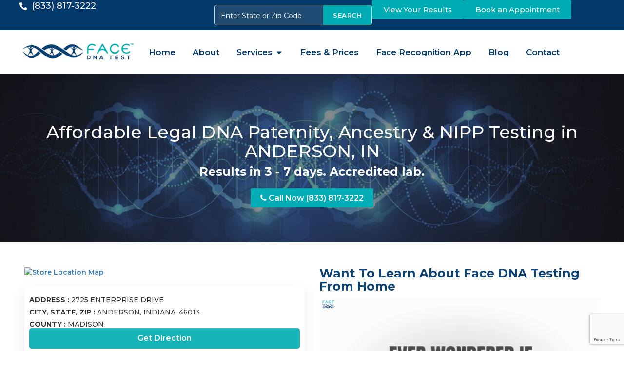

--- FILE ---
content_type: text/html; charset=UTF-8
request_url: https://facednatest.com/testing-locations/166-anderson/
body_size: 66378
content:
<!DOCTYPE html>
<html lang="en">
<head>
	<meta charset="UTF-8">
	<meta name="viewport" content="width=device-width, initial-scale=1.0, viewport-fit=cover" />		<style type="text/css" media="screen">#ui-datepicker-div.booked_custom_date_picker table.ui-datepicker-calendar tbody td a.ui-state-active,#ui-datepicker-div.booked_custom_date_picker table.ui-datepicker-calendar tbody td a.ui-state-active:hover,body #booked-profile-page input[type=submit].button-primary:hover,body .booked-list-view button.button:hover, body .booked-list-view input[type=submit].button-primary:hover,body table.booked-calendar input[type=submit].button-primary:hover,body .booked-modal input[type=submit].button-primary:hover,body table.booked-calendar th,body table.booked-calendar thead,body table.booked-calendar thead th,body table.booked-calendar .booked-appt-list .timeslot .timeslot-people button:hover,body #booked-profile-page .booked-profile-header,body #booked-profile-page .booked-tabs li.active a,body #booked-profile-page .booked-tabs li.active a:hover,body #booked-profile-page .appt-block .google-cal-button > a:hover,#ui-datepicker-div.booked_custom_date_picker .ui-datepicker-header{ background:#064073 !important; }body #booked-profile-page input[type=submit].button-primary:hover,body table.booked-calendar input[type=submit].button-primary:hover,body .booked-list-view button.button:hover, body .booked-list-view input[type=submit].button-primary:hover,body .booked-modal input[type=submit].button-primary:hover,body table.booked-calendar th,body table.booked-calendar .booked-appt-list .timeslot .timeslot-people button:hover,body #booked-profile-page .booked-profile-header,body #booked-profile-page .appt-block .google-cal-button > a:hover{ border-color:#064073 !important; }body table.booked-calendar tr.days,body table.booked-calendar tr.days th,body .booked-calendarSwitcher.calendar,body #booked-profile-page .booked-tabs,#ui-datepicker-div.booked_custom_date_picker table.ui-datepicker-calendar thead,#ui-datepicker-div.booked_custom_date_picker table.ui-datepicker-calendar thead th{ background:#064073 !important; }body table.booked-calendar tr.days th,body #booked-profile-page .booked-tabs{ border-color:#064073 !important; }#ui-datepicker-div.booked_custom_date_picker table.ui-datepicker-calendar tbody td.ui-datepicker-today a,#ui-datepicker-div.booked_custom_date_picker table.ui-datepicker-calendar tbody td.ui-datepicker-today a:hover,body #booked-profile-page input[type=submit].button-primary,body table.booked-calendar input[type=submit].button-primary,body .booked-list-view button.button, body .booked-list-view input[type=submit].button-primary,body .booked-list-view button.button, body .booked-list-view input[type=submit].button-primary,body .booked-modal input[type=submit].button-primary,body table.booked-calendar .booked-appt-list .timeslot .timeslot-people button,body #booked-profile-page .booked-profile-appt-list .appt-block.approved .status-block,body #booked-profile-page .appt-block .google-cal-button > a,body .booked-modal p.booked-title-bar,body table.booked-calendar td:hover .date span,body .booked-list-view a.booked_list_date_picker_trigger.booked-dp-active,body .booked-list-view a.booked_list_date_picker_trigger.booked-dp-active:hover,.booked-ms-modal .booked-book-appt /* Multi-Slot Booking */{ background:#064073; }body #booked-profile-page input[type=submit].button-primary,body table.booked-calendar input[type=submit].button-primary,body .booked-list-view button.button, body .booked-list-view input[type=submit].button-primary,body .booked-list-view button.button, body .booked-list-view input[type=submit].button-primary,body .booked-modal input[type=submit].button-primary,body #booked-profile-page .appt-block .google-cal-button > a,body table.booked-calendar .booked-appt-list .timeslot .timeslot-people button,body .booked-list-view a.booked_list_date_picker_trigger.booked-dp-active,body .booked-list-view a.booked_list_date_picker_trigger.booked-dp-active:hover{ border-color:#064073; }body .booked-modal .bm-window p i.fa,body .booked-modal .bm-window a,body .booked-appt-list .booked-public-appointment-title,body .booked-modal .bm-window p.appointment-title,.booked-ms-modal.visible:hover .booked-book-appt{ color:#064073; }.booked-appt-list .timeslot.has-title .booked-public-appointment-title { color:inherit; }</style><meta name='robots' content='index, follow, max-image-preview:large, max-snippet:-1, max-video-preview:-1' />
	<style>img:is([sizes="auto" i], [sizes^="auto," i]) { contain-intrinsic-size: 3000px 1500px }</style>
	
<!-- Custom Testing Locations SEO -->
<title>Certified DNA Testing &amp; Facial Recognition Services in Anderson, IN</title>
<meta name="description" content="Reliable DNA testing in Anderson, IN  — paternity, NIPP, ancestry tests and home DNA kits. Serving nationwide with Fast, accurate results. Call (833) 817-3222 today.">
<link rel="canonical" href="https://facednatest.com/location/dna-testing-anderson-in/" />
<meta name="robots" content="index, follow">
<!-- End Custom Testing Locations SEO -->

<meta name="viewport" content="width=device-width, initial-scale=1, minimum-scale=1, maximum-scale=1, user-scalable=no" />
	<!-- This site is optimized with the Yoast SEO plugin v26.8 - https://yoast.com/product/yoast-seo-wordpress/ -->
	<title>Testing Locations &#8211; Face DNA Test</title>
	<link rel="canonical" href="https://facednatest.com/testing-locations/" />
	<meta property="og:locale" content="en_US" />
	<meta property="og:type" content="article" />
	<meta property="og:title" content="Testing Locations - Face DNA Test" />
	<meta property="og:url" content="https://facednatest.com/testing-locations/" />
	<meta property="og:site_name" content="Face DNA Test" />
	<meta property="article:modified_time" content="2025-12-29T09:46:42+00:00" />
	<meta name="twitter:card" content="summary_large_image" />
	<script type="application/ld+json" class="yoast-schema-graph">{"@context":"https://schema.org","@graph":[{"@type":"WebPage","@id":"https://facednatest.com/testing-locations/","url":"https://facednatest.com/testing-locations/","name":"Testing Locations - Face DNA Test","isPartOf":{"@id":"https://facednatest.com/#website"},"datePublished":"2019-08-14T05:27:47+00:00","dateModified":"2025-12-29T09:46:42+00:00","breadcrumb":{"@id":"https://facednatest.com/testing-locations/#breadcrumb"},"inLanguage":"en","potentialAction":[{"@type":"ReadAction","target":["https://facednatest.com/testing-locations/"]}]},{"@type":"BreadcrumbList","@id":"https://facednatest.com/testing-locations/#breadcrumb","itemListElement":[{"@type":"ListItem","position":1,"name":"Home","item":"https://facednatest.com/"},{"@type":"ListItem","position":2,"name":"Testing Locations"}]},{"@type":"WebSite","@id":"https://facednatest.com/#website","url":"https://facednatest.com/","name":"Face DNA Test","description":"DNA Facial Recognition Services","potentialAction":[{"@type":"SearchAction","target":{"@type":"EntryPoint","urlTemplate":"https://facednatest.com/?s={search_term_string}"},"query-input":{"@type":"PropertyValueSpecification","valueRequired":true,"valueName":"search_term_string"}}],"inLanguage":"en"}]}</script>
	<!-- / Yoast SEO plugin. -->


<link rel="canonical" href="https://facednatest.com/location/dna-testing-anderson-in" />
<link rel='dns-prefetch' href='//code.jquery.com' />
<link rel="alternate" type="application/rss+xml" title="Face DNA Test &raquo; Feed" href="https://facednatest.com/feed/" />
<link rel="alternate" type="application/rss+xml" title="Face DNA Test &raquo; Comments Feed" href="https://facednatest.com/comments/feed/" />
<script type="text/javascript">
/* <![CDATA[ */
window._wpemojiSettings = {"baseUrl":"https:\/\/s.w.org\/images\/core\/emoji\/16.0.1\/72x72\/","ext":".png","svgUrl":"https:\/\/s.w.org\/images\/core\/emoji\/16.0.1\/svg\/","svgExt":".svg","source":{"concatemoji":"https:\/\/facednatest.com\/wp-includes\/js\/wp-emoji-release.min.js?ver=6.8.3"}};
/*! This file is auto-generated */
!function(s,n){var o,i,e;function c(e){try{var t={supportTests:e,timestamp:(new Date).valueOf()};sessionStorage.setItem(o,JSON.stringify(t))}catch(e){}}function p(e,t,n){e.clearRect(0,0,e.canvas.width,e.canvas.height),e.fillText(t,0,0);var t=new Uint32Array(e.getImageData(0,0,e.canvas.width,e.canvas.height).data),a=(e.clearRect(0,0,e.canvas.width,e.canvas.height),e.fillText(n,0,0),new Uint32Array(e.getImageData(0,0,e.canvas.width,e.canvas.height).data));return t.every(function(e,t){return e===a[t]})}function u(e,t){e.clearRect(0,0,e.canvas.width,e.canvas.height),e.fillText(t,0,0);for(var n=e.getImageData(16,16,1,1),a=0;a<n.data.length;a++)if(0!==n.data[a])return!1;return!0}function f(e,t,n,a){switch(t){case"flag":return n(e,"\ud83c\udff3\ufe0f\u200d\u26a7\ufe0f","\ud83c\udff3\ufe0f\u200b\u26a7\ufe0f")?!1:!n(e,"\ud83c\udde8\ud83c\uddf6","\ud83c\udde8\u200b\ud83c\uddf6")&&!n(e,"\ud83c\udff4\udb40\udc67\udb40\udc62\udb40\udc65\udb40\udc6e\udb40\udc67\udb40\udc7f","\ud83c\udff4\u200b\udb40\udc67\u200b\udb40\udc62\u200b\udb40\udc65\u200b\udb40\udc6e\u200b\udb40\udc67\u200b\udb40\udc7f");case"emoji":return!a(e,"\ud83e\udedf")}return!1}function g(e,t,n,a){var r="undefined"!=typeof WorkerGlobalScope&&self instanceof WorkerGlobalScope?new OffscreenCanvas(300,150):s.createElement("canvas"),o=r.getContext("2d",{willReadFrequently:!0}),i=(o.textBaseline="top",o.font="600 32px Arial",{});return e.forEach(function(e){i[e]=t(o,e,n,a)}),i}function t(e){var t=s.createElement("script");t.src=e,t.defer=!0,s.head.appendChild(t)}"undefined"!=typeof Promise&&(o="wpEmojiSettingsSupports",i=["flag","emoji"],n.supports={everything:!0,everythingExceptFlag:!0},e=new Promise(function(e){s.addEventListener("DOMContentLoaded",e,{once:!0})}),new Promise(function(t){var n=function(){try{var e=JSON.parse(sessionStorage.getItem(o));if("object"==typeof e&&"number"==typeof e.timestamp&&(new Date).valueOf()<e.timestamp+604800&&"object"==typeof e.supportTests)return e.supportTests}catch(e){}return null}();if(!n){if("undefined"!=typeof Worker&&"undefined"!=typeof OffscreenCanvas&&"undefined"!=typeof URL&&URL.createObjectURL&&"undefined"!=typeof Blob)try{var e="postMessage("+g.toString()+"("+[JSON.stringify(i),f.toString(),p.toString(),u.toString()].join(",")+"));",a=new Blob([e],{type:"text/javascript"}),r=new Worker(URL.createObjectURL(a),{name:"wpTestEmojiSupports"});return void(r.onmessage=function(e){c(n=e.data),r.terminate(),t(n)})}catch(e){}c(n=g(i,f,p,u))}t(n)}).then(function(e){for(var t in e)n.supports[t]=e[t],n.supports.everything=n.supports.everything&&n.supports[t],"flag"!==t&&(n.supports.everythingExceptFlag=n.supports.everythingExceptFlag&&n.supports[t]);n.supports.everythingExceptFlag=n.supports.everythingExceptFlag&&!n.supports.flag,n.DOMReady=!1,n.readyCallback=function(){n.DOMReady=!0}}).then(function(){return e}).then(function(){var e;n.supports.everything||(n.readyCallback(),(e=n.source||{}).concatemoji?t(e.concatemoji):e.wpemoji&&e.twemoji&&(t(e.twemoji),t(e.wpemoji)))}))}((window,document),window._wpemojiSettings);
/* ]]> */
</script>
<style id='wp-emoji-styles-inline-css' type='text/css'>

	img.wp-smiley, img.emoji {
		display: inline !important;
		border: none !important;
		box-shadow: none !important;
		height: 1em !important;
		width: 1em !important;
		margin: 0 0.07em !important;
		vertical-align: -0.1em !important;
		background: none !important;
		padding: 0 !important;
	}
</style>
<link rel='stylesheet' id='wp-block-library-css' href='https://facednatest.com/wp-includes/css/dist/block-library/style.min.css?ver=6.8.3' type='text/css' media='all' />
<style id='classic-theme-styles-inline-css' type='text/css'>
/*! This file is auto-generated */
.wp-block-button__link{color:#fff;background-color:#32373c;border-radius:9999px;box-shadow:none;text-decoration:none;padding:calc(.667em + 2px) calc(1.333em + 2px);font-size:1.125em}.wp-block-file__button{background:#32373c;color:#fff;text-decoration:none}
</style>
<style id='woo-product-table-product-table-style-inline-css' type='text/css'>
.wp-block-woo-product-table-product-table .wpt-block-notable-placeholder{background-color:#f0f0f0;border:1px dashed #ccc;color:#666;font-size:16px;padding:20px;text-align:center}

</style>
<style id='woo-product-table-tab-product-table-style-inline-css' type='text/css'>
.wpt-block-front-tab .tab-buttons{display:flex;flex-wrap:wrap;gap:5px;list-style:none;margin:0;padding:0}.wpt-block-front-tab .tab-button{background:#f1f1f1;border:1px solid #ccc;border-bottom:none;border-radius:5px 5px 0 0;cursor:pointer;list-style:none;margin-right:0;padding:10px 20px;transition:background .3s,color .3s}.wpt-block-front-tab .tab-button.active-tab{background:#fff;border-bottom:2px solid #fff;color:#333;font-weight:700;padding:9px 19px}.wpt-block-front-tab .tab-content{background:#fff;border:1px solid #ccc;border-radius:0 5px 5px 5px;display:none;padding:20px}.wpt-block-front-tab .tab-content.active-tab{display:block}.wpt-block-front-tab .tab-contents{margin-bottom:30px}.wpt-block-front-tab .tab-inside-post-content,.wpt-block-front-tab .tab-inside-pre-content{font-size:20px}

</style>
<style id='global-styles-inline-css' type='text/css'>
:root{--wp--preset--aspect-ratio--square: 1;--wp--preset--aspect-ratio--4-3: 4/3;--wp--preset--aspect-ratio--3-4: 3/4;--wp--preset--aspect-ratio--3-2: 3/2;--wp--preset--aspect-ratio--2-3: 2/3;--wp--preset--aspect-ratio--16-9: 16/9;--wp--preset--aspect-ratio--9-16: 9/16;--wp--preset--color--black: #000000;--wp--preset--color--cyan-bluish-gray: #abb8c3;--wp--preset--color--white: #ffffff;--wp--preset--color--pale-pink: #f78da7;--wp--preset--color--vivid-red: #cf2e2e;--wp--preset--color--luminous-vivid-orange: #ff6900;--wp--preset--color--luminous-vivid-amber: #fcb900;--wp--preset--color--light-green-cyan: #7bdcb5;--wp--preset--color--vivid-green-cyan: #00d084;--wp--preset--color--pale-cyan-blue: #8ed1fc;--wp--preset--color--vivid-cyan-blue: #0693e3;--wp--preset--color--vivid-purple: #9b51e0;--wp--preset--gradient--vivid-cyan-blue-to-vivid-purple: linear-gradient(135deg,rgba(6,147,227,1) 0%,rgb(155,81,224) 100%);--wp--preset--gradient--light-green-cyan-to-vivid-green-cyan: linear-gradient(135deg,rgb(122,220,180) 0%,rgb(0,208,130) 100%);--wp--preset--gradient--luminous-vivid-amber-to-luminous-vivid-orange: linear-gradient(135deg,rgba(252,185,0,1) 0%,rgba(255,105,0,1) 100%);--wp--preset--gradient--luminous-vivid-orange-to-vivid-red: linear-gradient(135deg,rgba(255,105,0,1) 0%,rgb(207,46,46) 100%);--wp--preset--gradient--very-light-gray-to-cyan-bluish-gray: linear-gradient(135deg,rgb(238,238,238) 0%,rgb(169,184,195) 100%);--wp--preset--gradient--cool-to-warm-spectrum: linear-gradient(135deg,rgb(74,234,220) 0%,rgb(151,120,209) 20%,rgb(207,42,186) 40%,rgb(238,44,130) 60%,rgb(251,105,98) 80%,rgb(254,248,76) 100%);--wp--preset--gradient--blush-light-purple: linear-gradient(135deg,rgb(255,206,236) 0%,rgb(152,150,240) 100%);--wp--preset--gradient--blush-bordeaux: linear-gradient(135deg,rgb(254,205,165) 0%,rgb(254,45,45) 50%,rgb(107,0,62) 100%);--wp--preset--gradient--luminous-dusk: linear-gradient(135deg,rgb(255,203,112) 0%,rgb(199,81,192) 50%,rgb(65,88,208) 100%);--wp--preset--gradient--pale-ocean: linear-gradient(135deg,rgb(255,245,203) 0%,rgb(182,227,212) 50%,rgb(51,167,181) 100%);--wp--preset--gradient--electric-grass: linear-gradient(135deg,rgb(202,248,128) 0%,rgb(113,206,126) 100%);--wp--preset--gradient--midnight: linear-gradient(135deg,rgb(2,3,129) 0%,rgb(40,116,252) 100%);--wp--preset--font-size--small: 13px;--wp--preset--font-size--medium: 20px;--wp--preset--font-size--large: 36px;--wp--preset--font-size--x-large: 42px;--wp--preset--spacing--20: 0.44rem;--wp--preset--spacing--30: 0.67rem;--wp--preset--spacing--40: 1rem;--wp--preset--spacing--50: 1.5rem;--wp--preset--spacing--60: 2.25rem;--wp--preset--spacing--70: 3.38rem;--wp--preset--spacing--80: 5.06rem;--wp--preset--shadow--natural: 6px 6px 9px rgba(0, 0, 0, 0.2);--wp--preset--shadow--deep: 12px 12px 50px rgba(0, 0, 0, 0.4);--wp--preset--shadow--sharp: 6px 6px 0px rgba(0, 0, 0, 0.2);--wp--preset--shadow--outlined: 6px 6px 0px -3px rgba(255, 255, 255, 1), 6px 6px rgba(0, 0, 0, 1);--wp--preset--shadow--crisp: 6px 6px 0px rgba(0, 0, 0, 1);}:where(.is-layout-flex){gap: 0.5em;}:where(.is-layout-grid){gap: 0.5em;}body .is-layout-flex{display: flex;}.is-layout-flex{flex-wrap: wrap;align-items: center;}.is-layout-flex > :is(*, div){margin: 0;}body .is-layout-grid{display: grid;}.is-layout-grid > :is(*, div){margin: 0;}:where(.wp-block-columns.is-layout-flex){gap: 2em;}:where(.wp-block-columns.is-layout-grid){gap: 2em;}:where(.wp-block-post-template.is-layout-flex){gap: 1.25em;}:where(.wp-block-post-template.is-layout-grid){gap: 1.25em;}.has-black-color{color: var(--wp--preset--color--black) !important;}.has-cyan-bluish-gray-color{color: var(--wp--preset--color--cyan-bluish-gray) !important;}.has-white-color{color: var(--wp--preset--color--white) !important;}.has-pale-pink-color{color: var(--wp--preset--color--pale-pink) !important;}.has-vivid-red-color{color: var(--wp--preset--color--vivid-red) !important;}.has-luminous-vivid-orange-color{color: var(--wp--preset--color--luminous-vivid-orange) !important;}.has-luminous-vivid-amber-color{color: var(--wp--preset--color--luminous-vivid-amber) !important;}.has-light-green-cyan-color{color: var(--wp--preset--color--light-green-cyan) !important;}.has-vivid-green-cyan-color{color: var(--wp--preset--color--vivid-green-cyan) !important;}.has-pale-cyan-blue-color{color: var(--wp--preset--color--pale-cyan-blue) !important;}.has-vivid-cyan-blue-color{color: var(--wp--preset--color--vivid-cyan-blue) !important;}.has-vivid-purple-color{color: var(--wp--preset--color--vivid-purple) !important;}.has-black-background-color{background-color: var(--wp--preset--color--black) !important;}.has-cyan-bluish-gray-background-color{background-color: var(--wp--preset--color--cyan-bluish-gray) !important;}.has-white-background-color{background-color: var(--wp--preset--color--white) !important;}.has-pale-pink-background-color{background-color: var(--wp--preset--color--pale-pink) !important;}.has-vivid-red-background-color{background-color: var(--wp--preset--color--vivid-red) !important;}.has-luminous-vivid-orange-background-color{background-color: var(--wp--preset--color--luminous-vivid-orange) !important;}.has-luminous-vivid-amber-background-color{background-color: var(--wp--preset--color--luminous-vivid-amber) !important;}.has-light-green-cyan-background-color{background-color: var(--wp--preset--color--light-green-cyan) !important;}.has-vivid-green-cyan-background-color{background-color: var(--wp--preset--color--vivid-green-cyan) !important;}.has-pale-cyan-blue-background-color{background-color: var(--wp--preset--color--pale-cyan-blue) !important;}.has-vivid-cyan-blue-background-color{background-color: var(--wp--preset--color--vivid-cyan-blue) !important;}.has-vivid-purple-background-color{background-color: var(--wp--preset--color--vivid-purple) !important;}.has-black-border-color{border-color: var(--wp--preset--color--black) !important;}.has-cyan-bluish-gray-border-color{border-color: var(--wp--preset--color--cyan-bluish-gray) !important;}.has-white-border-color{border-color: var(--wp--preset--color--white) !important;}.has-pale-pink-border-color{border-color: var(--wp--preset--color--pale-pink) !important;}.has-vivid-red-border-color{border-color: var(--wp--preset--color--vivid-red) !important;}.has-luminous-vivid-orange-border-color{border-color: var(--wp--preset--color--luminous-vivid-orange) !important;}.has-luminous-vivid-amber-border-color{border-color: var(--wp--preset--color--luminous-vivid-amber) !important;}.has-light-green-cyan-border-color{border-color: var(--wp--preset--color--light-green-cyan) !important;}.has-vivid-green-cyan-border-color{border-color: var(--wp--preset--color--vivid-green-cyan) !important;}.has-pale-cyan-blue-border-color{border-color: var(--wp--preset--color--pale-cyan-blue) !important;}.has-vivid-cyan-blue-border-color{border-color: var(--wp--preset--color--vivid-cyan-blue) !important;}.has-vivid-purple-border-color{border-color: var(--wp--preset--color--vivid-purple) !important;}.has-vivid-cyan-blue-to-vivid-purple-gradient-background{background: var(--wp--preset--gradient--vivid-cyan-blue-to-vivid-purple) !important;}.has-light-green-cyan-to-vivid-green-cyan-gradient-background{background: var(--wp--preset--gradient--light-green-cyan-to-vivid-green-cyan) !important;}.has-luminous-vivid-amber-to-luminous-vivid-orange-gradient-background{background: var(--wp--preset--gradient--luminous-vivid-amber-to-luminous-vivid-orange) !important;}.has-luminous-vivid-orange-to-vivid-red-gradient-background{background: var(--wp--preset--gradient--luminous-vivid-orange-to-vivid-red) !important;}.has-very-light-gray-to-cyan-bluish-gray-gradient-background{background: var(--wp--preset--gradient--very-light-gray-to-cyan-bluish-gray) !important;}.has-cool-to-warm-spectrum-gradient-background{background: var(--wp--preset--gradient--cool-to-warm-spectrum) !important;}.has-blush-light-purple-gradient-background{background: var(--wp--preset--gradient--blush-light-purple) !important;}.has-blush-bordeaux-gradient-background{background: var(--wp--preset--gradient--blush-bordeaux) !important;}.has-luminous-dusk-gradient-background{background: var(--wp--preset--gradient--luminous-dusk) !important;}.has-pale-ocean-gradient-background{background: var(--wp--preset--gradient--pale-ocean) !important;}.has-electric-grass-gradient-background{background: var(--wp--preset--gradient--electric-grass) !important;}.has-midnight-gradient-background{background: var(--wp--preset--gradient--midnight) !important;}.has-small-font-size{font-size: var(--wp--preset--font-size--small) !important;}.has-medium-font-size{font-size: var(--wp--preset--font-size--medium) !important;}.has-large-font-size{font-size: var(--wp--preset--font-size--large) !important;}.has-x-large-font-size{font-size: var(--wp--preset--font-size--x-large) !important;}
:where(.wp-block-post-template.is-layout-flex){gap: 1.25em;}:where(.wp-block-post-template.is-layout-grid){gap: 1.25em;}
:where(.wp-block-columns.is-layout-flex){gap: 2em;}:where(.wp-block-columns.is-layout-grid){gap: 2em;}
:root :where(.wp-block-pullquote){font-size: 1.5em;line-height: 1.6;}
</style>
<link rel='stylesheet' id='booked-icons-css' href='https://facednatest.com/wp-content/plugins/booked/assets/css/icons.css?ver=2.3.5' type='text/css' media='all' />
<link rel='stylesheet' id='booked-tooltipster-css' href='https://facednatest.com/wp-content/plugins/booked/assets/js/tooltipster/css/tooltipster.css?ver=3.3.0' type='text/css' media='all' />
<link rel='stylesheet' id='booked-tooltipster-theme-css' href='https://facednatest.com/wp-content/plugins/booked/assets/js/tooltipster/css/themes/tooltipster-light.css?ver=3.3.0' type='text/css' media='all' />
<link rel='stylesheet' id='booked-animations-css' href='https://facednatest.com/wp-content/plugins/booked/assets/css/animations.css?ver=2.3.5' type='text/css' media='all' />
<link rel='stylesheet' id='booked-css-css' href='https://facednatest.com/wp-content/plugins/booked/dist/booked.css?ver=2.3.5' type='text/css' media='all' />
<link rel='stylesheet' id='eacf7-frontend-css' href='https://facednatest.com/wp-content/plugins/essential-addons-for-contact-form-7/assets/css/frontend.css?ver=1.0.6' type='text/css' media='all' />
<link rel='stylesheet' id='eacf7-int-tel-input-css' href='https://facednatest.com/wp-content/plugins/essential-addons-for-contact-form-7/assets/vendor/int-tel-input/css/intlTelInput.css?ver=23.7.4' type='text/css' media='all' />
<link rel='stylesheet' id='eacf7-datetimepicker-css' href='https://facednatest.com/wp-content/plugins/essential-addons-for-contact-form-7/assets/vendor/datetimepicker/jquery.datetimepicker.min.css?ver=2.5.20' type='text/css' media='all' />
<link rel='stylesheet' id='eacf7-range-slider-css' href='https://facednatest.com/wp-content/plugins/essential-addons-for-contact-form-7/assets/vendor/rangeslider/rangeslider.css?ver=2.3.2' type='text/css' media='all' />
<link rel='stylesheet' id='eacf7-font-awesome-css' href='https://facednatest.com/wp-content/plugins/essential-addons-for-contact-form-7/assets/vendor/fontawesome/css/all.min.css?ver=6.0' type='text/css' media='all' />
<link rel='stylesheet' id='dashicons-css' href='https://facednatest.com/wp-includes/css/dashicons.min.css?ver=6.8.3' type='text/css' media='all' />
<link rel='stylesheet' id='contact-form-7-css' href='https://facednatest.com/wp-content/plugins/contact-form-7/includes/css/styles.css?ver=6.1.4' type='text/css' media='all' />
<link rel='stylesheet' id='walcf7-datepicker-css-css' href='https://facednatest.com/wp-content/plugins/date-time-picker-for-contact-form-7/assets/css/jquery.datetimepicker.min.css?ver=1.0.0' type='text/css' media='all' />
<link rel='stylesheet' id='esg-plugin-settings-css' href='https://facednatest.com/wp-content/plugins/essential-grid/public/assets/css/settings.css?ver=3.0.19' type='text/css' media='all' />
<link rel='stylesheet' id='tp-fontello-css' href='https://facednatest.com/wp-content/plugins/essential-grid/public/assets/font/fontello/css/fontello.css?ver=3.0.19' type='text/css' media='all' />
<link rel='stylesheet' id='everest-forms-general-css' href='https://facednatest.com/wp-content/plugins/everest-forms/assets/css/everest-forms.css?ver=3.4.1' type='text/css' media='all' />
<link rel='stylesheet' id='jquery-intl-tel-input-css' href='https://facednatest.com/wp-content/plugins/everest-forms/assets/css/intlTelInput.css?ver=3.4.1' type='text/css' media='all' />
<link rel='stylesheet' id='wpsm_ac-font-awesome-front-css' href='https://facednatest.com/wp-content/plugins/responsive-accordion-and-collapse/css/font-awesome/css/font-awesome.min.css?ver=6.8.3' type='text/css' media='all' />
<link rel='stylesheet' id='wpsm_ac_bootstrap-front-css' href='https://facednatest.com/wp-content/plugins/responsive-accordion-and-collapse/css/bootstrap-front.css?ver=6.8.3' type='text/css' media='all' />
<link rel='stylesheet' id='ufb-custom-select-css-css' href='https://facednatest.com/wp-content/plugins/ultimate-form-builder/css/jquery.selectbox.css?ver=1.1.4' type='text/css' media='all' />
<link rel='stylesheet' id='ufb-font-css-css' href='https://facednatest.com/wp-content/plugins/ultimate-form-builder/css/font-awesome.min.css?ver=1.1.4' type='text/css' media='all' />
<link rel='stylesheet' id='ufb-jquery-ui-css' href='//code.jquery.com/ui/1.11.4/themes/smoothness/jquery-ui.css?ver=1.1.4' type='text/css' media='all' />
<link rel='stylesheet' id='ufb-front-css-css' href='https://facednatest.com/wp-content/plugins/ultimate-form-builder/css/frontend.css?ver=1.1.4' type='text/css' media='all' />
<link rel='stylesheet' id='ufb-fileuploader-animation-css' href='https://facednatest.com/wp-content/plugins/ultimate-form-builder/css/loading-animation.css?ver=6.8.3' type='text/css' media='all' />
<link rel='stylesheet' id='ufb-fileuploader-css' href='https://facednatest.com/wp-content/plugins/ultimate-form-builder/css/fileuploader.css?ver=6.8.3' type='text/css' media='all' />
<link rel='stylesheet' id='woocommerce-layout-css' href='https://facednatest.com/wp-content/plugins/woocommerce/assets/css/woocommerce-layout.css?ver=10.3.7' type='text/css' media='all' />
<link rel='stylesheet' id='woocommerce-smallscreen-css' href='https://facednatest.com/wp-content/plugins/woocommerce/assets/css/woocommerce-smallscreen.css?ver=10.3.7' type='text/css' media='only screen and (max-width: 768px)' />
<link rel='stylesheet' id='woocommerce-general-css' href='https://facednatest.com/wp-content/plugins/woocommerce/assets/css/woocommerce.css?ver=10.3.7' type='text/css' media='all' />
<style id='woocommerce-inline-inline-css' type='text/css'>
.woocommerce form .form-row .required { visibility: visible; }
</style>
<link rel='stylesheet' id='wpos-font-awesome-css' href='https://facednatest.com/wp-content/plugins/wp-testimonial-with-widget/assets/css/font-awesome.min.css?ver=3.5.4' type='text/css' media='all' />
<link rel='stylesheet' id='wpos-slick-style-css' href='https://facednatest.com/wp-content/plugins/wp-testimonial-with-widget/assets/css/slick.css?ver=3.5.4' type='text/css' media='all' />
<link rel='stylesheet' id='wtwp-public-css-css' href='https://facednatest.com/wp-content/plugins/wp-testimonial-with-widget/assets/css/wtwp-public.css?ver=3.5.4' type='text/css' media='all' />
<link rel='stylesheet' id='eacf7-select2-css' href='https://facednatest.com/wp-content/plugins/essential-addons-for-contact-form-7/assets/vendor/select2/select2.min.css?ver=4.0.13' type='text/css' media='all' />
<link rel='stylesheet' id='brands-styles-css' href='https://facednatest.com/wp-content/plugins/woocommerce/assets/css/brands.css?ver=10.3.7' type='text/css' media='all' />
<link rel='stylesheet' id='highend-style-css' href='https://facednatest.com/wp-content/themes/HighendWP/style.css?ver=3.8.7' type='text/css' media='all' />
<link rel='stylesheet' id='highend_responsive-css' href='https://facednatest.com/wp-content/themes/HighendWP/assets/css/responsive.css?ver=3.8.7' type='text/css' media='all' />
<link rel='stylesheet' id='highend_icomoon-css' href='https://facednatest.com/wp-content/themes/HighendWP/assets/css/icons.css?ver=3.8.7' type='text/css' media='all' />
<link rel='stylesheet' id='hb-woocommerce-css' href='https://facednatest.com/wp-content/themes/HighendWP/assets/css/woocommerce.css?ver=6.8.3' type='text/css' media='all' />
<link rel='stylesheet' id='highend_dynamic_styles-css' href='https://facednatest.com/wp-content/uploads/highend/dynamic-styles.css?ver=1763636151' type='text/css' media='all' />
<link rel='stylesheet' id='e-animation-fadeIn-css' href='https://facednatest.com/wp-content/plugins/elementor/assets/lib/animations/styles/fadeIn.min.css?ver=3.34.0' type='text/css' media='all' />
<link rel='stylesheet' id='elementor-frontend-css' href='https://facednatest.com/wp-content/plugins/elementor/assets/css/frontend.min.css?ver=3.34.0' type='text/css' media='all' />
<link rel='stylesheet' id='e-popup-css' href='https://facednatest.com/wp-content/plugins/elementor-pro/assets/css/conditionals/popup.min.css?ver=3.32.1' type='text/css' media='all' />
<link rel='stylesheet' id='widget-icon-list-css' href='https://facednatest.com/wp-content/plugins/elementor/assets/css/widget-icon-list.min.css?ver=3.34.0' type='text/css' media='all' />
<link rel='stylesheet' id='widget-image-css' href='https://facednatest.com/wp-content/plugins/elementor/assets/css/widget-image.min.css?ver=3.34.0' type='text/css' media='all' />
<link rel='stylesheet' id='widget-heading-css' href='https://facednatest.com/wp-content/plugins/elementor/assets/css/widget-heading.min.css?ver=3.34.0' type='text/css' media='all' />
<link rel='stylesheet' id='widget-divider-css' href='https://facednatest.com/wp-content/plugins/elementor/assets/css/widget-divider.min.css?ver=3.34.0' type='text/css' media='all' />
<link rel='stylesheet' id='widget-mega-menu-css' href='https://facednatest.com/wp-content/plugins/elementor-pro/assets/css/widget-mega-menu.min.css?ver=3.32.1' type='text/css' media='all' />
<link rel='stylesheet' id='e-sticky-css' href='https://facednatest.com/wp-content/plugins/elementor-pro/assets/css/modules/sticky.min.css?ver=3.32.1' type='text/css' media='all' />
<link rel='stylesheet' id='widget-social-icons-css' href='https://facednatest.com/wp-content/plugins/elementor/assets/css/widget-social-icons.min.css?ver=3.34.0' type='text/css' media='all' />
<link rel='stylesheet' id='e-apple-webkit-css' href='https://facednatest.com/wp-content/plugins/elementor/assets/css/conditionals/apple-webkit.min.css?ver=3.34.0' type='text/css' media='all' />
<link rel='stylesheet' id='elementor-post-58481-css' href='https://facednatest.com/wp-content/uploads/elementor/css/post-58481.css?ver=1768984010' type='text/css' media='all' />
<link rel='stylesheet' id='elementor-post-58776-css' href='https://facednatest.com/wp-content/uploads/elementor/css/post-58776.css?ver=1768984010' type='text/css' media='all' />
<link rel='stylesheet' id='elementor-post-58484-css' href='https://facednatest.com/wp-content/uploads/elementor/css/post-58484.css?ver=1768984010' type='text/css' media='all' />
<link rel='stylesheet' id='elementor-post-58493-css' href='https://facednatest.com/wp-content/uploads/elementor/css/post-58493.css?ver=1768984010' type='text/css' media='all' />
<link rel='stylesheet' id='booked-wc-fe-styles-css' href='https://facednatest.com/wp-content/plugins/booked/includes/add-ons/woocommerce-payments//css/frontend-style.css?ver=6.8.3' type='text/css' media='all' />
<link rel='stylesheet' id='popup-maker-site-css' href='https://facednatest.com/wp-content/plugins/popup-maker/assets/css/pum-site.min.css?ver=1.20.6' type='text/css' media='all' />
<style id='popup-maker-site-inline-css' type='text/css'>
/* Popup Google Fonts */
@import url('//fonts.googleapis.com/css?family=Montserrat:100');

/* Popup Theme 37929: Light Box */
.pum-theme-37929, .pum-theme-lightbox { background-color: rgba( 0, 0, 0, 0.80 ) } 
.pum-theme-37929 .pum-container, .pum-theme-lightbox .pum-container { padding: 18px; border-radius: 3px; border: 2px solid #000000; box-shadow: 0px 0px 30px 0px rgba( 2, 2, 2, 1.00 ); background-color: rgba( 255, 255, 255, 1.00 ) } 
.pum-theme-37929 .pum-title, .pum-theme-lightbox .pum-title { color: #000000; text-align: center; text-shadow: 0px 0px 0px rgba( 2, 2, 2, 0.23 ); font-family: inherit; font-weight: 700; font-size: 28px; line-height: 32px } 
.pum-theme-37929 .pum-content, .pum-theme-lightbox .pum-content { color: #000000; font-family: inherit; font-weight: 100 } 
.pum-theme-37929 .pum-content + .pum-close, .pum-theme-lightbox .pum-content + .pum-close { position: absolute; height: 26px; width: 26px; left: auto; right: -13px; bottom: auto; top: -13px; padding: 0px; color: #ffffff; font-family: Arial; font-weight: 100; font-size: 24px; line-height: 24px; border: 2px solid #ffffff; border-radius: 26px; box-shadow: 0px 0px 15px 1px rgba( 2, 2, 2, 0.75 ); text-shadow: 0px 0px 0px rgba( 0, 0, 0, 0.23 ); background-color: rgba( 0, 0, 0, 1.00 ) } 

/* Popup Theme 37928: Default Theme */
.pum-theme-37928, .pum-theme-default-theme { background-color: rgba( 255, 255, 255, 1.00 ) } 
.pum-theme-37928 .pum-container, .pum-theme-default-theme .pum-container { padding: 18px; border-radius: 0px; border: 1px none #000000; box-shadow: 1px 1px 3px 0px rgba( 2, 2, 2, 0.23 ); background-color: rgba( 249, 249, 249, 1.00 ) } 
.pum-theme-37928 .pum-title, .pum-theme-default-theme .pum-title { color: #000000; text-align: left; text-shadow: 0px 0px 0px rgba( 2, 2, 2, 0.23 ); font-family: inherit; font-weight: 400; font-size: 32px; font-style: normal; line-height: 36px } 
.pum-theme-37928 .pum-content, .pum-theme-default-theme .pum-content { color: #8c8c8c; font-family: inherit; font-weight: 400; font-style: inherit } 
.pum-theme-37928 .pum-content + .pum-close, .pum-theme-default-theme .pum-content + .pum-close { position: absolute; height: auto; width: auto; left: auto; right: 0px; bottom: auto; top: 0px; padding: 8px; color: #ffffff; font-family: inherit; font-weight: 400; font-size: 12px; font-style: inherit; line-height: 36px; border: 1px none #ffffff; border-radius: 0px; box-shadow: 1px 1px 3px 0px rgba( 2, 2, 2, 0.23 ); text-shadow: 0px 0px 0px rgba( 0, 0, 0, 0.23 ); background-color: rgba( 0, 183, 205, 1.00 ) } 

/* Popup Theme 37930: Enterprise Blue */
.pum-theme-37930, .pum-theme-enterprise-blue { background-color: rgba( 0, 0, 0, 0.70 ) } 
.pum-theme-37930 .pum-container, .pum-theme-enterprise-blue .pum-container { padding: 28px; border-radius: 5px; border: 1px none #000000; box-shadow: 0px 10px 25px 4px rgba( 2, 2, 2, 0.50 ); background-color: rgba( 255, 255, 255, 1.00 ) } 
.pum-theme-37930 .pum-title, .pum-theme-enterprise-blue .pum-title { color: #315b7c; text-align: left; text-shadow: 0px 0px 0px rgba( 2, 2, 2, 0.23 ); font-family: inherit; font-weight: 100; font-size: 34px; line-height: 36px } 
.pum-theme-37930 .pum-content, .pum-theme-enterprise-blue .pum-content { color: #2d2d2d; font-family: inherit; font-weight: 100 } 
.pum-theme-37930 .pum-content + .pum-close, .pum-theme-enterprise-blue .pum-content + .pum-close { position: absolute; height: 28px; width: 28px; left: auto; right: 8px; bottom: auto; top: 8px; padding: 4px; color: #ffffff; font-family: Times New Roman; font-weight: 100; font-size: 20px; line-height: 20px; border: 1px none #ffffff; border-radius: 42px; box-shadow: 0px 0px 0px 0px rgba( 2, 2, 2, 0.23 ); text-shadow: 0px 0px 0px rgba( 0, 0, 0, 0.23 ); background-color: rgba( 49, 91, 124, 1.00 ) } 

/* Popup Theme 37931: Hello Box */
.pum-theme-37931, .pum-theme-hello-box { background-color: rgba( 0, 0, 0, 0.75 ) } 
.pum-theme-37931 .pum-container, .pum-theme-hello-box .pum-container { padding: 30px; border-radius: 80px; border: 14px solid #81d742; box-shadow: 0px 0px 0px 0px rgba( 2, 2, 2, 0.00 ); background-color: rgba( 255, 255, 255, 1.00 ) } 
.pum-theme-37931 .pum-title, .pum-theme-hello-box .pum-title { color: #2d2d2d; text-align: left; text-shadow: 0px 0px 0px rgba( 2, 2, 2, 0.23 ); font-family: Montserrat; font-weight: 100; font-size: 32px; line-height: 36px } 
.pum-theme-37931 .pum-content, .pum-theme-hello-box .pum-content { color: #2d2d2d; font-family: inherit; font-weight: 100 } 
.pum-theme-37931 .pum-content + .pum-close, .pum-theme-hello-box .pum-content + .pum-close { position: absolute; height: auto; width: auto; left: auto; right: -30px; bottom: auto; top: -30px; padding: 0px; color: #2d2d2d; font-family: Times New Roman; font-weight: 100; font-size: 32px; line-height: 28px; border: 1px none #ffffff; border-radius: 28px; box-shadow: 0px 0px 0px 0px rgba( 2, 2, 2, 0.23 ); text-shadow: 0px 0px 0px rgba( 0, 0, 0, 0.23 ); background-color: rgba( 255, 255, 255, 1.00 ) } 

/* Popup Theme 37932: Cutting Edge */
.pum-theme-37932, .pum-theme-cutting-edge { background-color: rgba( 0, 0, 0, 0.50 ) } 
.pum-theme-37932 .pum-container, .pum-theme-cutting-edge .pum-container { padding: 18px; border-radius: 0px; border: 1px none #000000; box-shadow: 0px 10px 25px 0px rgba( 2, 2, 2, 0.50 ); background-color: rgba( 30, 115, 190, 1.00 ) } 
.pum-theme-37932 .pum-title, .pum-theme-cutting-edge .pum-title { color: #ffffff; text-align: left; text-shadow: 0px 0px 0px rgba( 2, 2, 2, 0.23 ); font-family: Sans-Serif; font-weight: 100; font-size: 26px; line-height: 28px } 
.pum-theme-37932 .pum-content, .pum-theme-cutting-edge .pum-content { color: #ffffff; font-family: inherit; font-weight: 100 } 
.pum-theme-37932 .pum-content + .pum-close, .pum-theme-cutting-edge .pum-content + .pum-close { position: absolute; height: 24px; width: 24px; left: auto; right: 0px; bottom: auto; top: 0px; padding: 0px; color: #1e73be; font-family: Times New Roman; font-weight: 100; font-size: 32px; line-height: 24px; border: 1px none #ffffff; border-radius: 0px; box-shadow: -1px 1px 1px 0px rgba( 2, 2, 2, 0.10 ); text-shadow: -1px 1px 1px rgba( 0, 0, 0, 0.10 ); background-color: rgba( 238, 238, 34, 1.00 ) } 

/* Popup Theme 37933: Framed Border */
.pum-theme-37933, .pum-theme-framed-border { background-color: rgba( 255, 255, 255, 0.50 ) } 
.pum-theme-37933 .pum-container, .pum-theme-framed-border .pum-container { padding: 18px; border-radius: 0px; border: 20px outset #dd3333; box-shadow: 1px 1px 3px 0px rgba( 2, 2, 2, 0.97 ) inset; background-color: rgba( 255, 251, 239, 1.00 ) } 
.pum-theme-37933 .pum-title, .pum-theme-framed-border .pum-title { color: #000000; text-align: left; text-shadow: 0px 0px 0px rgba( 2, 2, 2, 0.23 ); font-family: inherit; font-weight: 100; font-size: 32px; line-height: 36px } 
.pum-theme-37933 .pum-content, .pum-theme-framed-border .pum-content { color: #2d2d2d; font-family: inherit; font-weight: 100 } 
.pum-theme-37933 .pum-content + .pum-close, .pum-theme-framed-border .pum-content + .pum-close { position: absolute; height: 20px; width: 20px; left: auto; right: -20px; bottom: auto; top: -20px; padding: 0px; color: #ffffff; font-family: Tahoma; font-weight: 700; font-size: 16px; line-height: 18px; border: 1px none #ffffff; border-radius: 0px; box-shadow: 0px 0px 0px 0px rgba( 2, 2, 2, 0.23 ); text-shadow: 0px 0px 0px rgba( 0, 0, 0, 0.23 ); background-color: rgba( 0, 0, 0, 0.55 ) } 

/* Popup Theme 37934: Floating Bar - Soft Blue */
.pum-theme-37934, .pum-theme-floating-bar { background-color: rgba( 255, 255, 255, 0.00 ) } 
.pum-theme-37934 .pum-container, .pum-theme-floating-bar .pum-container { padding: 8px; border-radius: 0px; border: 1px none #000000; box-shadow: 1px 1px 3px 0px rgba( 2, 2, 2, 0.23 ); background-color: rgba( 238, 246, 252, 1.00 ) } 
.pum-theme-37934 .pum-title, .pum-theme-floating-bar .pum-title { color: #505050; text-align: left; text-shadow: 0px 0px 0px rgba( 2, 2, 2, 0.23 ); font-family: inherit; font-weight: 400; font-size: 32px; line-height: 36px } 
.pum-theme-37934 .pum-content, .pum-theme-floating-bar .pum-content { color: #505050; font-family: inherit; font-weight: 400 } 
.pum-theme-37934 .pum-content + .pum-close, .pum-theme-floating-bar .pum-content + .pum-close { position: absolute; height: 18px; width: 18px; left: auto; right: 5px; bottom: auto; top: 50%; padding: 0px; color: #505050; font-family: Sans-Serif; font-weight: 700; font-size: 15px; line-height: 18px; border: 1px solid #505050; border-radius: 15px; box-shadow: 0px 0px 0px 0px rgba( 2, 2, 2, 0.00 ); text-shadow: 0px 0px 0px rgba( 0, 0, 0, 0.00 ); background-color: rgba( 255, 255, 255, 0.00 ); transform: translate(0, -50%) } 

/* Popup Theme 37935: Content Only - For use with page builders or block editor */
.pum-theme-37935, .pum-theme-content-only { background-color: rgba( 0, 0, 0, 0.70 ) } 
.pum-theme-37935 .pum-container, .pum-theme-content-only .pum-container { padding: 0px; border-radius: 0px; border: 1px none #000000; box-shadow: 0px 0px 0px 0px rgba( 2, 2, 2, 0.00 ) } 
.pum-theme-37935 .pum-title, .pum-theme-content-only .pum-title { color: #000000; text-align: left; text-shadow: 0px 0px 0px rgba( 2, 2, 2, 0.23 ); font-family: inherit; font-weight: 400; font-size: 32px; line-height: 36px } 
.pum-theme-37935 .pum-content, .pum-theme-content-only .pum-content { color: #8c8c8c; font-family: inherit; font-weight: 400 } 
.pum-theme-37935 .pum-content + .pum-close, .pum-theme-content-only .pum-content + .pum-close { position: absolute; height: 18px; width: 18px; left: auto; right: 7px; bottom: auto; top: 7px; padding: 0px; color: #000000; font-family: inherit; font-weight: 700; font-size: 20px; line-height: 20px; border: 1px none #ffffff; border-radius: 15px; box-shadow: 0px 0px 0px 0px rgba( 2, 2, 2, 0.00 ); text-shadow: 0px 0px 0px rgba( 0, 0, 0, 0.00 ); background-color: rgba( 255, 255, 255, 0.00 ) } 

#pum-46141 {z-index: 1999999999}
#pum-46177 {z-index: 1999999999}
#pum-44123 {z-index: 1999999999}
#pum-45370 {z-index: 1999999999}
#pum-44360 {z-index: 1999999999}
#pum-44265 {z-index: 1999999999}
#pum-44122 {z-index: 1999999999}
#pum-37936 {z-index: 1999999999}

</style>
<link rel='stylesheet' id='cf7cf-style-css' href='https://facednatest.com/wp-content/plugins/cf7-conditional-fields/style.css?ver=2.6.4' type='text/css' media='all' />
<link rel='stylesheet' id='wqpmb-style-css' href='https://facednatest.com/wp-content/plugins/wc-quantity-plus-minus-button/assets/css/style.css?ver=1.0.0' type='text/css' media='all' />
<link rel='stylesheet' id='elementor-gf-montserrat-css' href='https://fonts.googleapis.com/css?family=Montserrat:100,100italic,200,200italic,300,300italic,400,400italic,500,500italic,600,600italic,700,700italic,800,800italic,900,900italic&#038;display=swap' type='text/css' media='all' />
<script type="text/javascript" src="https://facednatest.com/wp-includes/js/jquery/jquery.min.js?ver=3.7.1" id="jquery-core-js"></script>
<script type="text/javascript" src="https://facednatest.com/wp-includes/js/jquery/jquery-migrate.min.js?ver=3.4.1" id="jquery-migrate-js"></script>
<script type="text/javascript" src="https://facednatest.com/wp-includes/js/jquery/ui/core.min.js?ver=1.13.3" id="jquery-ui-core-js"></script>
<script type="text/javascript" src="https://facednatest.com/wp-includes/js/jquery/ui/datepicker.min.js?ver=1.13.3" id="jquery-ui-datepicker-js"></script>
<script type="text/javascript" id="jquery-ui-datepicker-js-after">
/* <![CDATA[ */
jQuery(function(jQuery){jQuery.datepicker.setDefaults({"closeText":"Close","currentText":"Today","monthNames":["January","February","March","April","May","June","July","August","September","October","November","December"],"monthNamesShort":["Jan","Feb","Mar","Apr","May","Jun","Jul","Aug","Sep","Oct","Nov","Dec"],"nextText":"Next","prevText":"Previous","dayNames":["Sunday","Monday","Tuesday","Wednesday","Thursday","Friday","Saturday"],"dayNamesShort":["Sun","Mon","Tue","Wed","Thu","Fri","Sat"],"dayNamesMin":["S","M","T","W","T","F","S"],"dateFormat":"MM d, yy","firstDay":1,"isRTL":false});});
/* ]]> */
</script>
<script type="text/javascript" src="https://facednatest.com/wp-includes/js/plupload/moxie.min.js?ver=1.3.5.1" id="moxiejs-js"></script>
<script type="text/javascript" src="https://facednatest.com/wp-includes/js/plupload/plupload.min.js?ver=2.1.9" id="plupload-js"></script>
<!--[if lt IE 8]>
<script type="text/javascript" src="https://facednatest.com/wp-includes/js/json2.min.js?ver=2015-05-03" id="json2-js"></script>
<![endif]-->
<script type="text/javascript" src="https://facednatest.com/wp-content/plugins/ultimate-form-builder/js/fileuploader.js?ver=1.1.4" id="ufb-fileuploader-js"></script>
<script type="text/javascript" src="https://facednatest.com/wp-content/plugins/ultimate-form-builder/js/jquery.selectbox-0.2.min.js?ver=1.1.4" id="ufb-custom-select-js-js"></script>
<script type="text/javascript" src="https://facednatest.com/wp-includes/js/jquery/ui/mouse.min.js?ver=1.13.3" id="jquery-ui-mouse-js"></script>
<script type="text/javascript" src="https://facednatest.com/wp-includes/js/jquery/ui/slider.min.js?ver=1.13.3" id="jquery-ui-slider-js"></script>
<script type="text/javascript" src="https://facednatest.com/wp-content/plugins/ultimate-form-builder/js/jquery-ui-touchpad.js?ver=1.1.4" id="ufb-touch-ui-js"></script>
<script type="text/javascript" id="ufb-front-js-js-extra">
/* <![CDATA[ */
var frontend_js_obj = {"default_error_message":"This field is required","ajax_url":"https:\/\/facednatest.com\/wp-admin\/admin-ajax.php","ajax_nonce":"27fbedf0af","preview_img":"https:\/\/facednatest.com\/wp-content\/plugins\/ultimate-form-builder\/images\/no-preview.png"};
/* ]]> */
</script>
<script type="text/javascript" src="https://facednatest.com/wp-content/plugins/ultimate-form-builder/js/frontend.js?ver=1.1.4" id="ufb-front-js-js"></script>
<script type="text/javascript" src="https://facednatest.com/wp-content/plugins/woocommerce/assets/js/jquery-blockui/jquery.blockUI.min.js?ver=2.7.0-wc.10.3.7" id="wc-jquery-blockui-js" defer="defer" data-wp-strategy="defer"></script>
<script type="text/javascript" src="https://facednatest.com/wp-content/plugins/woocommerce/assets/js/js-cookie/js.cookie.min.js?ver=2.1.4-wc.10.3.7" id="wc-js-cookie-js" defer="defer" data-wp-strategy="defer"></script>
<script type="text/javascript" id="woocommerce-js-extra">
/* <![CDATA[ */
var woocommerce_params = {"ajax_url":"\/wp-admin\/admin-ajax.php","wc_ajax_url":"\/?wc-ajax=%%endpoint%%","i18n_password_show":"Show password","i18n_password_hide":"Hide password"};
/* ]]> */
</script>
<script type="text/javascript" src="https://facednatest.com/wp-content/plugins/woocommerce/assets/js/frontend/woocommerce.min.js?ver=10.3.7" id="woocommerce-js" defer="defer" data-wp-strategy="defer"></script>
<script type="text/javascript" id="WCPAY_ASSETS-js-extra">
/* <![CDATA[ */
var wcpayAssets = {"url":"https:\/\/facednatest.com\/wp-content\/plugins\/woocommerce-payments\/dist\/"};
/* ]]> */
</script>
<script type="text/javascript" id="booked-wc-fe-functions-js-extra">
/* <![CDATA[ */
var booked_wc_variables = {"prefix":"booked_wc_","ajaxurl":"https:\/\/facednatest.com\/wp-admin\/admin-ajax.php","i18n_confirm_appt_edit":"Are you sure you want to change the appointment date? By doing so, the appointment date will need to be approved again.","i18n_pay":"Are you sure you want to add the appointment to cart and go to checkout?","i18n_mark_paid":"Are you sure you want to mark this appointment as \"Paid\"?","i18n_paid":"Paid","i18n_awaiting_payment":"Awaiting Payment","checkout_page":"https:\/\/facednatest.com\/checkout\/"};
/* ]]> */
</script>
<script type="text/javascript" src="https://facednatest.com/wp-content/plugins/booked/includes/add-ons/woocommerce-payments//js/frontend-functions.js?ver=6.8.3" id="booked-wc-fe-functions-js"></script>
<script type="text/javascript" id="enhanced-ecommerce-google-analytics-js-extra">
/* <![CDATA[ */
var ConvAioGlobal = {"nonce":"7deea06923"};
/* ]]> */
</script>
<script data-cfasync="false" data-no-optimize="1" data-pagespeed-no-defer type="text/javascript" src="https://facednatest.com/wp-content/plugins/enhanced-e-commerce-for-woocommerce-store/public/js/con-gtm-google-analytics.js?ver=7.2.12" id="enhanced-ecommerce-google-analytics-js"></script>
<script data-cfasync="false" data-no-optimize="1" data-pagespeed-no-defer type="text/javascript" id="enhanced-ecommerce-google-analytics-js-after">
/* <![CDATA[ */
tvc_smd={"tvc_wcv":"10.3.7","tvc_wpv":"6.8.3","tvc_eev":"7.2.12","tvc_cnf":{"t_cg":"","t_ec":"","t_ee":"on","t_df":"","t_gUser":"1","t_UAen":"on","t_thr":"6","t_IPA":"1","t_PrivacyPolicy":"1"},"tvc_sub_data":{"sub_id":"40345","cu_id":"33818","pl_id":"1","ga_tra_option":"","ga_property_id":"","ga_measurement_id":"","ga_ads_id":"","ga_gmc_id":"","ga_gmc_id_p":"","op_gtag_js":"0","op_en_e_t":"0","op_rm_t_t":"0","op_dy_rm_t_t":"0","op_li_ga_wi_ads":"0","gmc_is_product_sync":"0","gmc_is_site_verified":"0","gmc_is_domain_claim":"0","gmc_product_count":"0","fb_pixel_id":"","tracking_method":"gtm","user_gtm_id":"conversios-gtm"}};
/* ]]> */
</script>
<link rel="https://api.w.org/" href="https://facednatest.com/wp-json/" /><link rel="alternate" title="JSON" type="application/json" href="https://facednatest.com/wp-json/wp/v2/pages/21068" /><link rel="EditURI" type="application/rsd+xml" title="RSD" href="https://facednatest.com/xmlrpc.php?rsd" />
<meta name="generator" content="WordPress 6.8.3" />
<meta name="generator" content="Everest Forms 3.4.1" />
<meta name="generator" content="WooCommerce 10.3.7" />
<link rel='shortlink' href='https://facednatest.com/?p=21068' />
<link rel="alternate" title="oEmbed (JSON)" type="application/json+oembed" href="https://facednatest.com/wp-json/oembed/1.0/embed?url=https%3A%2F%2Ffacednatest.com%2Ftesting-locations%2F" />
<link rel="alternate" title="oEmbed (XML)" type="text/xml+oembed" href="https://facednatest.com/wp-json/oembed/1.0/embed?url=https%3A%2F%2Ffacednatest.com%2Ftesting-locations%2F&#038;format=xml" />
<!-- start Simple Custom CSS and JS -->
<script type="text/javascript">
</script>
<!-- end Simple Custom CSS and JS -->
<!-- start Simple Custom CSS and JS -->
<script type="text/javascript">
jQuery(document).ready(function( $ ){
	
	 
	
	
	$(".page-id-3921 .ptsPreDisplayStyle").remove();
	
	
$(".callcitypage").click(function(){
    
   $.ajax({
            url:"https://facednatest.com/Emails/blogctapageclick.php?pageurl="+$(location).attr('href'),
        success:function(data){
           
     console.log('success');
           
        }
        
        });

});

   
	
});






</script>
<!-- end Simple Custom CSS and JS -->
<!-- start Simple Custom CSS and JS -->
<style type="text/css">
@media (min-width: 320px) and (max-width: 480px) {
  
.results.wpb_column.vc_column_container.vc_col-sm-12 {
    background-color: rgba(118,191,200,0.8);
    padding: 25px 25px !important;
}
.vc_row.element-row.vc_inner.row.samedayresults.vc_custom_1672303553719 {
    margin-top: 50px !important;
    margin-right: 0px !important;
    margin-bottom: 50px !important;
    margin-left: 0px !important;
}


.vc_row.element-row.vc_inner.row.officetest.vc_custom_1672303463721 {
     margin-top: 50px !important;
    margin-right:0px !important;
    margin-bottom: 50px !important;
    margin-left: 0px !important;
  
}

}

</style>
<!-- end Simple Custom CSS and JS -->
<!-- start Simple Custom CSS and JS -->
<style type="text/css">
.wp-megamenu > li > ul.wp-megamenu-sub-menu li > a {
    word-break: normal;
}
.Social-icon img {
  width: 40px !important; 
}</style>
<!-- end Simple Custom CSS and JS -->
<!-- start Simple Custom CSS and JS -->
<style type="text/css">
/* Add your CSS code here.

For example:
.example {
    color: red;
}

For brushing up on your CSS knowledge, check out http://www.w3schools.com/css/css_syntax.asp

End of comment */ 

.ufb-form-title{
	color: #0e4273 !important;
}

input.ufb-form-submit{
	background: #0e4273 !important;
  	border: 1px solid #0e4273 !important;
}

input.ufb-form-submit:hover{
	background: #00aeb3 !important;
    border: 1px solid #00aeb3 !important;
}

.qq-upload-button{
	background: #0e4273 !important;
}

.qq-upload-button:hover{
	background: #00aeb3 !important;
}

</style>
<!-- end Simple Custom CSS and JS -->
<!-- start Simple Custom CSS and JS -->
<style type="text/css">
/* Add your CSS code here.

For example:
.example {
    color: red;
}

For brushing up on your CSS knowledge, check out http://www.w3schools.com/css/css_syntax.asp

End of comment */ 
.fa-twitter-square{
	  padding-right: 6px;
}
.twitter-follow-button{
    margin-top: -33px;
    position: absolute;
    background-color: #51c2fb;
    padding: 0px 9px;
    color: #ffffff;
    font-weight: 600;
    border-radius: 4px;
}

.social-share{
	display: inline-block;
}
.fb{
	margin-top: 5px;
}
.social-share-wrap{
    background-color: #BFBFBF;
    padding: 16px 0 2px 50px;
  	border-radius: 5px;
}

.social-share-span{
    color: #1e0080;
    font-size: 32px;
    font-weight: 500;
    font-style: italic;
    margin-top: 21px;
}

.social-share-parent{
    margin: 30px 0;
}</style>
<!-- end Simple Custom CSS and JS -->
<!-- start Simple Custom CSS and JS -->
<style type="text/css">
/* Add your CSS code here.

For example:
.example {
    color: red;
}

For brushing up on your CSS knowledge, check out http://www.w3schools.com/css/css_syntax.asp

End of comment */ 

/*DNA testing location page*/
/* Revolution Slider Start*/
.call-tech{
    color: #0c217e;
    font-weight: 700 !important;
  	text-decoration: none;
}

.call-tech:hover{
	text-decoration: none;
}
/* Revolution Slider End*/
#wpsl-gmap{
	
}

#wpsl-result-list{

}

.wpsl-input label, #wpsl-category label{
	width: 137px !important;
}

#wpsl-search-input{
	width: 155px !important;
}

.wpsl-selected-item{
	padding: 3px 12px !important;
}

#wpsl-search-btn{
	 padding: 7px 27px !important;
  	 font-weight: 600 !important;
     background-color: #0b2280 !important;
  	color: #ffffff !important;
  	font-size: 14px !important;
}

#wpsl-search-btn:hover{
	background-color: #ecd270 !important;
  	color: #0b2280 !important;
}

.wpsl-search{
	background-color: transparent !important;
}

/*Coustom pages*/
.wpsl-locations-details>span{
	
}

.face-logo-link{
    margin: 0 auto;
    position: relative;
    top: 26px;
    text-align: center;
    padding: 0 20px;
    float: right;
}
.face-logo-link>img{
	width: 100%
}

.face-loc-parent{
      display: inline-block;
    position: relative;
    margin: 45px 0;
}

.face-loc-parent>span{
	font-size: 30px;
    font-weight: 500;
    font-style: italic;
    color: #1e0080;
}

.face-loc-fb{
    background-color: #BFBFBF;
    padding: 5px 115px;
    border-radius: 5px;
}

.twitter-face-loc{
	margin-top: -24px;
    position: absolute;
    background-color: #51c2fb;
    color: #fff;
    font-weight: 600;
    padding: 2px 10px;
}

.fb-twitter{
	display: inline-block;
}

.fb-loc{
	position: relative;
    left: -39px;
    top: 6px;
}

.map-wrapper{
    margin-top: 28px;
    position: relative;
    display: inline-block;
}

.custom-add{
  margin-bottom: 0px;
}</style>
<!-- end Simple Custom CSS and JS -->
<!-- start Simple Custom CSS and JS -->
<style type="text/css">
/* Add your CSS code here.

For example:
.example {
    color: red;
}

For brushing up on your CSS knowledge, check out http://www.w3schools.com/css/css_syntax.asp

End of comment */ 

.extra-content-wrap{
	text-align: center;
}
.extra-content{
	list-style-type:none;
}

.extra-content>li a{
    color: #fff;
    font-weight: 600;
    font-size: 25px;
    line-height: 40px;
}

.extra-content>li:hover a{
	color:#1E0082;
}</style>
<!-- end Simple Custom CSS and JS -->
<!-- start Simple Custom CSS and JS -->
<style type="text/css">
/* Add your CSS code here.

For example:
.example {
    color: red;
}

For brushing up on your CSS knowledge, check out http://www.w3schools.com/css/css_syntax.asp

End of comment */ 

.cartLink a, .left{
    font-size: 15px;
    font-family: sans-serif;
  	color: #333333;
    font-weight: 400;
}

.cart_labels th{
    color: #333333 !important;
    font-family: sans-serif;
    font-size: 14px !important;
    font-weight: 700 !important;
}

.totallabel{
    font-size: 17px;
    font-family: sans-serif;
    color: #333333;
    font-weight: 700 !important;
}

#wp_checkout_button{
    float: right;
    margin-right: 30px;
    top: -123px;
}

</style>
<!-- end Simple Custom CSS and JS -->
<!-- start Simple Custom CSS and JS -->
<style type="text/css">
/* Add your CSS code here.

For example:
.example {
    color: red;
}

For brushing up on your CSS knowledge, check out http://www.w3schools.com/css/css_syntax.asp

End of comment */ 
.wp_cart_button{
    background: #0b2280 !important;
    padding: 9px 19px !important;
    border-radius: none !important;
    font-size: 16px !important;
    font-weight: 600 !important;
}

.wp_cart_button:hover{
	background: #fcea9d !important;
  color: #000!important;
}
</style>
<!-- end Simple Custom CSS and JS -->
<!-- start Simple Custom CSS and JS -->
<style type="text/css">
/* Add your CSS code here.

For example:
.example {
    color: red;
}

For brushing up on your CSS knowledge, check out http://www.w3schools.com/css/css_syntax.asp

End of comment */ 

.Social-icon img{
  width: 50px;
    height: auto;

}

.Social-icon{
  position: relative;
	display: inline-block !important;
    padding: 0 7px !important;
}

li.footer-col{
	padding: 2px 0 !important;
}

.footer-div{
	margin-top: -13px !important;
}
.Social-icon:hover img {
  -moz-transform: scale(1.1);
  -webkit-transform: scale(1.1);
  transform: scale(1.1);
}

.eltdf-footer-top-inner{
	padding: 40px 0 !important;
}

.cfname{
}

.cfmsg{
}

.cfsend{
}

input.cfname{
	background-color: #5f5d5d !important;
  border: 1px solid #d3d3d3 !important;
    padding: 1px 5px !important;
    margin: 5px 0px !important;
 
}

textarea.cfmsg{

 background-color: #5f5d5d !important;
 border: 1px solid #d3d3d3 !important;
    padding: 1px 5px !important;
    margin: 5px 0px !important;
      height: 80px;
}

p.payment-link{
	font-size: 12px;
    margin-top: 25px;
}

.footer-col img{
	width: 63%;
}</style>
<!-- end Simple Custom CSS and JS -->
<!-- start Simple Custom CSS and JS -->
<style type="text/css">
/* Add your CSS code here.

For example:
.example {
    color: red;
}

For brushing up on your CSS knowledge, check out http://www.w3schools.com/css/css_syntax.asp

End of comment */ 

.text_backround_color {
	background-color: rgba(3,3,3,0) !important; 
}

.line_margin{
  
	line-height: 32px !important;

}

.eltdf-btn.eltdf-btn-medium.eltdf-btn-solid.line_margin{
	padding:10px 24px 10px !important;
  	border-radius:30px;
}
.eltdf-btn.eltdf-btn-small.eltdf-btn-solid.line_margin{
	padding:10px 15px !imporatant;
  	text-transform: capitalize;
    border-radius:30px;
}

.image_dna_width_height{
height:345px !important;
  width:520px !important; 
}

.aio-icon-description.ult-responsive{
text-align:justify;
}</style>
<!-- end Simple Custom CSS and JS -->
<!-- start Simple Custom CSS and JS -->
<!-- Global site tag (gtag.js) - Google Analytics -->
<script async src="https://www.googletagmanager.com/gtag/js?id=UA-134828677-1"></script>
<script>
  window.dataLayer = window.dataLayer || [];
  function gtag(){dataLayer.push(arguments);}
  gtag('js', new Date());

  gtag('config', 'UA-134828677-1');
</script>


<!-- end Simple Custom CSS and JS -->

<link rel='stylesheet' id='4409-css' href='//facednatest.com/wp-content/uploads/custom-css-js/4409.css?v=1695' type="text/css" media='all' />
<meta name="google-site-verification" content="DV9cLTvDqqpevoD5CJtG7rgZmhj5YE2VxgNEZ4fiLic" />
    
    <script src="https://ajax.googleapis.com/ajax/libs/jquery/3.5.1/jquery.min.js"></script>
    <script src="https://facednatest.com/wp-content/themes/HighendWP-Child/assets/js/custom-script.js"></script>
    <script type='text/javascript' data-cfasync='false'>window.purechatApi = { l: [], t: [], on: function () { this.l.push(arguments); } }; (function () { var done = false; var script = document.createElement('script'); script.async = true; script.type = 'text/javascript'; script.src = 'https://app.purechat.com/VisitorWidget/WidgetScript'; document.getElementsByTagName('HEAD').item(0).appendChild(script); script.onreadystatechange = script.onload = function (e) { if (!done && (!this.readyState || this.readyState == 'loaded' || this.readyState == 'complete')) { var w = new PCWidget({c: '6b00e50f-6e3b-42a3-a82c-6804e419665f', f: true }); done = true; } }; })();</script>





<script async src="//250091.tctm.co/t.js"></script>
    
    <!-- Facebook Pixel Code -->
    <script type='text/javascript'>
    !function(f,b,e,v,n,t,s){if(f.fbq)return;n=f.fbq=function(){n.callMethod?
    n.callMethod.apply(n,arguments):n.queue.push(arguments)};if(!f._fbq)f._fbq=n;
    n.push=n;n.loaded=!0;n.version='2.0';n.queue=[];t=b.createElement(e);t.async=!0;
    t.src=v;s=b.getElementsByTagName(e)[0];s.parentNode.insertBefore(t,s)}(window,
    document,'script','https://connect.facebook.net/en_US/fbevents.js');
    </script>
    <!-- End Facebook Pixel Code -->
    <script type='text/javascript'>
      fbq('init', '296112141804743', {
        "em": "lawrence@facednatest.com",
        "fn": "face it",
        "ln": "dna"
    }, {
        "agent": "wordpress-5.9-3.0.6"
    });
    </script><script type='text/javascript'>
      fbq('track', 'PageView', []);
    </script>
    <!-- Facebook Pixel Code -->
    <noscript>
    <img height="1" width="1" style="display:none" alt="fbpx"
    src="https://www.facebook.com/tr?id=296112141804743&ev=PageView&noscript=1" />
    </noscript>
    <!-- End Facebook Pixel Code -->
	<meta name="google-site-verification" content="Zvn1NZ35IsPYmT3z1k96-Ez36WzQA57IrmglaMxbEzY" />
    
    
    
    
    <!-- Google tag (gtag.js) -->
<script async src="https://www.googletagmanager.com/gtag/js?id=G-8ZKFX1TRYB"></script>
<script>
  window.dataLayer = window.dataLayer || [];
  function gtag(){dataLayer.push(arguments);}
  gtag('js', new Date());

  gtag('config', 'G-8ZKFX1TRYB');
</script>

<script async src="//465074.cctm.xyz/t.js"></script>






<!-- Google Tag Manager -->
<script>(function(w,d,s,l,i){w[l]=w[l]||[];w[l].push({'gtm.start':
new Date().getTime(),event:'gtm.js'});var f=d.getElementsByTagName(s)[0],
j=d.createElement(s),dl=l!='dataLayer'?'&l='+l:'';j.async=true;j.src=
'https://www.googletagmanager.com/gtm.js?id='+i+dl;f.parentNode.insertBefore(j,f);
})(window,document,'script','dataLayer','GTM-PFTJP3XL');</script>
<!-- End Google Tag Manager -->







 <script>
        function gtag_report_conversion(url) {
        var callback = function () {
        if (typeof(url) != 'undefined') {
        window.location = url;
        }
        };
        gtag('event', 'conversion', {
        'send_to': 'AW-789836065/Db2BCLjPo5UBEKHiz_gC',
        'transaction_id': '',
        'event_callback': callback
        });
        return false;
        }
    </script>


<script>
    jQuery(document).ready(function($) {
    // Target all anchor tags that start with tel:
    $("a[href^='tel:']").on('click', function(e) {
		
        var pageUrl = window.location.href;

        $.ajax({
            //url: "/Emails/header-call-email.php",
           url:"/Emails/citypageclick.php?pageurl="+$(location).attr('href'),
            success: function(data) {
                console.log('AJAX call successful');
            },
            error: function() {
                console.log('AJAX call failed');
            }
        });
    });


      
});
    
    </script>
<script type="application/ld+json">
{
  "@context": "https://schema.org",
  "@type": "Organization",
  "@id": "https://facednatest.com/#organization",
  "name": "Face DNA",
  "url": "https://facednatest.com/",
  "logo": "https://facednatest.com/wp-content/uploads/2025/10/logo-1.png",
  "image" : "https://facednatest.com/wp-content/uploads/2025/11/Best-DNA-Testing-Accurate-Reliable-Results-Facednatest.com_.jpeg",
  "description": "Face DNA is a trusted DNA testing laboratory providing accurate and confidential genetic testing services nationwide.",
  "telephone": "+1-833-817-3222",
  "address": {
    "@type": "PostalAddress",
    "streetAddress": "9800 Hillwood Pkwy #140",
    "addressLocality": "Fort Worth",
    "addressRegion": "TX",
    "postalCode": "76177",
    "addressCountry": "US"
  },
  "contactPoint": {
    "@type": "ContactPoint",
    "telephone": "+1-833-817-3222",
    "email": "support@facednatest.com",
    "contactType": "Customer Service",
    "areaServed": "US",
    "availableLanguage": "English"
  },
  "openingHoursSpecification": [
    {
      "@type": "OpeningHoursSpecification",
      "dayOfWeek": ["Monday", "Tuesday", "Wednesday", "Thursday", "Friday"],
      "opens": "07:00",
      "closes": "19:00"
    },
    {
      "@type": "OpeningHoursSpecification",
      "dayOfWeek": "Saturday",
      "opens": "09:00",
      "closes": "16:00"
    }
  ],
  "areaServed": {
    "@type": "Country",
    "name": "United States"
  },
  "sameAs": [
    "https://www.facebook.com/facednatest/",
    "https://twitter.com/facednatest",
    "https://www.linkedin.com/company/faceitdna/",
    "https://www.instagram.com/faceitdna/"
  ]
}
</script>


<script type="application/ld+json">
{
  "@context": "https://schema.org",
  "@type": "WebSite",
  "@id": "https://facednatest.com/#website",
  "url": "https://facednatest.com/",
  "name": "Face DNA",
  "publisher": {
    "@id": "https://facednatest.com/#organization"
  },
  "potentialAction": {
    "@type": "SearchAction",
    "target": "https://facednatest.com/?s={search_term_string}",
    "query-input": "required name=search_term_string"
  }
}
</script>






<script type="application/ld+json">
{
  "@context": "https://schema.org",
  "@type": "MedicalBusiness",
  "@id": "https://facednatest.com/#medicalbusiness",
  "name": "Face DNA",
  "url": "https://facednatest.com/",
  "telephone": "+1-833-817-3222",
  "image": "https://facednatest.com/wp-content/uploads/2025/11/Best-DNA-Testing-Accurate-Reliable-Results-Facednatest.com_.jpeg",
  "priceRange": "$$",
  "address": {
    "@type": "PostalAddress",
    "streetAddress": "9800 Hillwood Pkwy #140",
    "addressLocality": "Fort Worth",
    "addressRegion": "TX",
    "postalCode": "76177",
    "addressCountry": "US"
  },
  "areaServed": {
    "@type": "Country",
    "name": "United States"
  },
  "makesOffer": [
    {
      "@type": "Offer",
      "itemOffered": {
        "@type": "MedicalTest",
        "name": "DNA Paternity Test"
      }
    },
    {
      "@type": "Offer",
      "itemOffered": {
        "@type": "MedicalTest",
        "name": "Legal & Court-Ordered DNA Paternity Test"
      }
    },
    {
      "@type": "Offer",
      "itemOffered": {
        "@type": "MedicalTest",
        "name": "Non-Invasive Prenatal Paternity (NIPP) Test"
      }
    },
    {
      "@type": "Offer",
      "itemOffered": {
        "@type": "MedicalTest",
        "name": "Home DNA Test Kit"
      }
    },
    {
      "@type": "Offer",
      "itemOffered": {
        "@type": "MedicalTest",
        "name": "Immigration DNA Test"
      }
    },
    {
      "@type": "Offer",
      "itemOffered": {
        "@type": "MedicalTest",
        "name": "Ancestry DNA Test"
      }
    },
    {
      "@type": "Offer",
      "itemOffered": {
        "@type": "MedicalTest",
        "name": "Relationship DNA Testing"
      }
    },
  {
      "@type": "Offer",
      "itemOffered": {
        "@type": "MedicalTest",
        "name": "Forensic DNA Testing"
      }
    },
    {
      "@type": "Offer",
      "itemOffered": {
        "@type": "MedicalTest",
        "name": "Infidelity DNA Testing"
      }
    },
    {
      "@type": "Offer",
      "itemOffered": {
        "@type": "MedicalTest",
        "name": "Sibling DNA Test"
      }
    },
    {
      "@type": "Offer",
      "itemOffered": {
        "@type": "MedicalTest",
        "name": "Grandparent DNA Testing"
      }
    },
    {
      "@type": "Offer",
      "itemOffered": {
        "@type": "MedicalTest",
        "name": "Aunt Uncle DNA Testing"
      }
    }

  ]
}
</script>

<style type='text/css' id='wqpmb_internal_css'>.qib-button-wrapper button.qib-button{
}
.qib-button-wrapper button.qib-button:hover{
}
.qib-button-wrapper .quantity input.input-text.qty.text{
}
</style><!-- Starting: Conversion Tracking for WooCommerce (https://wordpress.org/plugins/woocommerce-conversion-tracking/) -->
<!-- End: Conversion Tracking for WooCommerce Codes -->
<meta name="theme-color" content="#00acb3"/><link rel="preload" href="https://facednatest.com/wp-content/themes/HighendWP/assets/css/fonts/sourcesanspro-regular-webfont.woff2" as="font" type="font/woff2" crossorigin><link rel="preload" href="https://facednatest.com/wp-content/themes/HighendWP/assets/css/fonts/sourcesanspro-bold-webfont.woff2" as="font" type="font/woff2" crossorigin><link rel="preload" href="https://facednatest.com/wp-content/themes/HighendWP/assets/css/fonts/SourceSansPro-Semibold.woff2" as="font" type="font/woff2" crossorigin><link rel="preload" href="https://facednatest.com/wp-content/themes/HighendWP/assets/css/fonts/Museo500-Regular-webfont.woff2" as="font" type="font/woff2" crossorigin><link rel="preload" href="https://facednatest.com/wp-content/themes/HighendWP/assets/css/icons/fontawesome-webfont.woff2" as="font" type="font/woff2" crossorigin><link rel="preload" href="https://facednatest.com/wp-content/themes/HighendWP/assets/css/icons/Icomoon.woff2" as="font" type="font/woff2" crossorigin><link rel="preload" href="https://facednatest.com/wp-content/themes/HighendWP/assets/css/icons/hbicons.woff2" as="font" type="font/woff2" crossorigin>			<style type="text/css">
			body, .team-position, .hb-single-next-prev .text-inside, .hb-dropdown-box.cart-dropdown .buttons a, input[type=text], textarea, input[type=email], input[type=password], input[type=tel], #fancy-search input[type=text], #fancy-search .ui-autocomplete li .search-title, .format-quote .quote-post-wrapper blockquote, table th, .hb-button, .woocommerce #payment #place_order, .woocommerce-page #payment #place_order, input[type=submit], a.read-more, blockquote.pullquote, blockquote, .hb-skill-meter .hb-skill-meter-title, .hb-tabs-wrapper .nav-tabs li a, #main-wrapper .coupon-code input.button,#main-wrapper .form-row input.button,#main-wrapper input.checkout-button,#main-wrapper input.hb-update-cart,.woocommerce-page #main-wrapper .shipping-calculator-form-hb button.button, .hb-accordion-pane, .hb-accordion-tab {
						font-family: "Raleway", sans-serif;
						font-size: 15px;
						line-height: 25px;
						letter-spacing: 0px;
						font-weight: ;
					}a.read-more, input[type=submit], .hb-caption-layer .hb-button, .hb-push-button-text, #pre-footer-area .hb-button, .hb-button, .hb-single-next-prev .text-inside, #main-wrapper .coupon-code input.button,#main-wrapper .form-row input.button,#main-wrapper input.checkout-button,#main-wrapper input.hb-update-cart,.woocommerce-page #main-wrapper .shipping-calculator-form-hb button.button { font-weight: 700; letter-spacing: 1px }#hb-side-menu li a, #main-nav ul.sub-menu li a, #main-nav ul.sub-menu ul li a, #main-nav, #main-nav li a, .light-menu-dropdown #main-nav > li.megamenu > ul.sub-menu > li > a, #main-nav > li.megamenu > ul.sub-menu > li > a {
						font-family: "Poppins", sans-serif;
						font-size: 14px;
						letter-spacing: 0px;
						font-weight: 500;
						text-transform: none;
					}#main-nav ul.sub-menu li a, #hb-side-menu ul.sub-menu li a, #main-nav ul.sub-menu ul li a, ul.sub-menu .widget-item h4, #main-nav > li.megamenu > ul.sub-menu > li > a #main-nav > li.megamenu > ul.sub-menu > li > a, #main-nav > li.megamenu > ul.sub-menu > li > a {
						font-family: "Poppins", sans-serif;
						font-size: 12px;
						letter-spacing: 0px;
						font-weight: 500;
						text-transform: none;
					}#copyright-wrapper, #copyright-wrapper a {
						font-family: "Raleway", sans-serif;
						font-size: 12px;
						line-height: 22px;
						letter-spacing: 0px;
						font-weight: normal;
					}h1, .single article h1.title, #hb-page-title .light-text h1, #hb-page-title .dark-text h1 {
						font-family: "Raleway", sans-serif;
						font-size: 42px;
						line-height: 44px;
						letter-spacing: 0px;
						font-weight: 700;
					}h2, #hb-page-title h2, .post-content h2.title {
						font-family: "Raleway", sans-serif;
						font-size: 38px;
						line-height: 40px;
						letter-spacing: 0px;
						font-weight: 700;
					}h3, h3.title-class, .hb-callout-box h3, .hb-gal-standard-description h3 {
						font-family: "Raleway", sans-serif;
						font-size: 36px;
						line-height: 38px;
						letter-spacing: 0px;
						font-weight: 700;
					}h4, .widget-item h4, #respond h3, .content-box h4, .feature-box h4.bold {
						font-family: "Raleway", sans-serif;
						font-size: 32px;
						line-height: 34px;
						letter-spacing: 0px;
						font-weight: 700;
					}h5, #comments h5, #respond h5, .testimonial-author h5 {
						font-family: "Raleway", sans-serif;
						font-size: 28px;
						line-height: 30px;
						letter-spacing: 0px;
						font-weight: 700;
					}h6, h6.special {
						font-family: "Raleway", sans-serif;
						font-size: 24px;
						line-height: 26px;
						letter-spacing: 0px;
						font-weight: 700;
					}#pre-footer-area {
						font-family: "Raleway", sans-serif;
						font-size: 13px;
						line-height: 22px;
						letter-spacing: 0px;
						font-weight: normal;
					}h1.modern,h2.modern,h3.modern,h4.modern,h5.modern,h6.modern {
						font-family: "Raleway", sans-serif;
						letter-spacing: 0px;
						font-weight: 800;
						text-transform: none;
					}			</style>
				<noscript><style>.woocommerce-product-gallery{ opacity: 1 !important; }</style></noscript>
	<meta name="generator" content="Elementor 3.34.0; features: e_font_icon_svg, additional_custom_breakpoints; settings: css_print_method-external, google_font-enabled, font_display-swap">
<style type="text/css">.recentcomments a{display:inline !important;padding:0 !important;margin:0 !important;}</style>        <script data-cfasync="false" data-no-optimize="1" data-pagespeed-no-defer>
            var tvc_lc = 'USD';
        </script>
        <script data-cfasync="false" data-no-optimize="1" data-pagespeed-no-defer>
            var tvc_lc = 'USD';
        </script>
<script data-cfasync="false" data-pagespeed-no-defer>
      window.dataLayer = window.dataLayer || [];
      dataLayer.push({"event":"begin_datalayer","cov_remarketing":false,"conv_track_email":"1","conv_track_phone":"1","conv_track_address":"1","conv_track_page_scroll":"1","conv_track_file_download":"1","conv_track_author":"1","conv_track_signup":"1","conv_track_signin":"1"});
    </script>    <!-- Google Tag Manager by Conversios-->
    <script>
      (function(w, d, s, l, i) {
        w[l] = w[l] || [];
        w[l].push({
          'gtm.start': new Date().getTime(),
          event: 'gtm.js'
        });
        var f = d.getElementsByTagName(s)[0],
          j = d.createElement(s),
          dl = l != 'dataLayer' ? '&l=' + l : '';
        j.async = true;
        j.src =
          'https://www.googletagmanager.com/gtm.js?id=' + i + dl;
        f.parentNode.insertBefore(j, f);
      })(window, document, 'script', 'dataLayer', 'GTM-NGTQ2D2P');
    </script>
    <!-- End Google Tag Manager -->
    <!-- Google Tag Manager (noscript) -->
    <noscript><iframe src="https://www.googletagmanager.com/ns.html?id=GTM-NGTQ2D2P" height="0" width="0" style="display:none;visibility:hidden"></iframe></noscript>
    <!-- End Google Tag Manager (noscript) -->
      <script>
      (window.gaDevIds = window.gaDevIds || []).push('5CDcaG');
    </script>
          <script data-cfasync="false" data-no-optimize="1" data-pagespeed-no-defer>
            var tvc_lc = 'USD';
        </script>
        <script data-cfasync="false" data-no-optimize="1" data-pagespeed-no-defer>
            var tvc_lc = 'USD';
        </script>
			<style>
				.e-con.e-parent:nth-of-type(n+4):not(.e-lazyloaded):not(.e-no-lazyload),
				.e-con.e-parent:nth-of-type(n+4):not(.e-lazyloaded):not(.e-no-lazyload) * {
					background-image: none !important;
				}
				@media screen and (max-height: 1024px) {
					.e-con.e-parent:nth-of-type(n+3):not(.e-lazyloaded):not(.e-no-lazyload),
					.e-con.e-parent:nth-of-type(n+3):not(.e-lazyloaded):not(.e-no-lazyload) * {
						background-image: none !important;
					}
				}
				@media screen and (max-height: 640px) {
					.e-con.e-parent:nth-of-type(n+2):not(.e-lazyloaded):not(.e-no-lazyload),
					.e-con.e-parent:nth-of-type(n+2):not(.e-lazyloaded):not(.e-no-lazyload) * {
						background-image: none !important;
					}
				}
			</style>
			<script>(()=>{var o=[],i={};["on","off","toggle","show"].forEach((l=>{i[l]=function(){o.push([l,arguments])}})),window.Boxzilla=i,window.boxzilla_queue=o})();</script><link rel="icon" href="https://facednatest.com/wp-content/uploads/2018/11/fevicon-64x63.png" sizes="32x32" />
<link rel="icon" href="https://facednatest.com/wp-content/uploads/2018/11/fevicon.png" sizes="192x192" />
<link rel="apple-touch-icon" href="https://facednatest.com/wp-content/uploads/2018/11/fevicon.png" />
<meta name="msapplication-TileImage" content="https://facednatest.com/wp-content/uploads/2018/11/fevicon.png" />
		<style type="text/css" id="wp-custom-css">
			
#header-bar {
	display: block !important;
}
#logo {
	width: 255px;
	float: left;
}
#logo img {
    width: 255px !important;
}
.main-navigation {
	max-width: 78%;
}
.breadcrumbs-wrapper {
    position: initial;
}
a {
    color: #054073;
}
strong a:hover {
    color: #5ec8cc !important;
}
#hb-page-title h1 {
    font-size: 40px;
	line-height: normal;
	font-weight: 800 !important;
}
#hb-page-title.stroke-title .breadcrumbs-wrapper .breadcrumbs-inside {
    background: rgb(254 254 254);
}
#main-nav>li.current-menu-item a>span {
    color: #ffffff !important;
}
.top-widgets-left i {
    display: none !important;
}
#header-bar {
    padding: 2px 0px !important;
}
#header-inner.nav-type-1 #logo .hb-logo-wrap {
    max-height: 100% !important;
}
#header-bar .top-widgets-right ul li {
    display: inline-block;
    margin-left: 10px;
    vertical-align: middle;
}
.menu-phone a {
    color: #fff !important;
		background-color: #054073;
    padding: 8px 15px !important;
	  font-size:16px;
	line-height:normal;
}
.menu-phone a:hover {
    background-color: #00acb3;
}
#header-bar .top-widgets-right ul li a {
    color: #fff;
    background: #ef4545;
    text-decoration: none;
    padding: 8px 15px;
    font-size: 16px;
    text-transform: uppercase;
    line-height: normal;
    min-width: 162px;
    text-align: center;
    letter-spacing: .5px;
}
#header-bar .top-widgets-right ul li a:hover {
	background-color: #054073 !important;
}
#main-nav>li>a{
	padding: 0px 8px;
}
#footer {
    padding: 40px 0 20px;
}
#footer .widget-column .widget-item {
    margin-bottom: 10px;
}
#footer h4 {
    font-size: 22px;
    line-height: normal;
    text-transform: capitalize;
    width: 100%;
    border-bottom: 3px solid #00acb3;
    padding-bottom: 8px;
}
#footer li {
    line-height: normal;
    font-size: 13px !important;
}
#copyright-wrapper {
    font-size: 12px;
}
.custom_table tbody tr a.button {
    min-width: 100px;
	text-align: center;
}
h4.hb-focus-color {
    font-size: 26px;
}
#contact-button i {
   background-color: #054073!important;
}
.foo-button button {
    background-color: #00acb3 !important;
}
label.ufb-control-label, .ufb-sub-field-wrap label, .woocommerce div.product form.cart .variations label {
    color: #000 !important;
}
#hb-header {
    position: fixed;
    width: 100%;
}
.home #main-content {
   padding-top: 102px !important;
}
#hb-page-title {
    padding-top: 140px;
    margin-top: 0;
}
#main-nav>li>a>i.sf-sub-indicator {
display: inline-block !important;
}
.blog #slider-section {
    margin-top: 100px;
}
#to-top {
	bottom: 80px;
}
.single-product .summary.entry-summary {
    margin: auto !important;
    display: block !important;
    float: none !important;
}
.single-product h3.hb-heading span:after, .single-product h3.hb-heading span:before {
    display: none;
}


/***Mobile Css***/
@media screen and (max-width: 852px) {
    .page-id-44675 h2, .page-id-44675 h3 {
        margin-top: 20px;
    }
    .black_box_top_bottom_padding {
        padding-top: 20px;
        padding-bottom: 20px;
    }
    .page-id-44675 .wpb_column.vc_column_container.vc_col-sm-3, .page-id-44535 .vc_row.vc_column-gap-35>.vc_column_container {
        padding-top: 0 !important;
        padding-bottom: 0 !important;
        margin-bottom: 0 !important;
    }
    .vc_icon_element {
        margin-bottom: 0 !important;
    }
    iframe {
        width: 100% !important;
    }
    .wpb_video_widget.vc_video-el-width-80 .wpb_wrapper {
        width: 100%;
    }
    .ptsCell {
        padding-left: 5px !important;
        padding-right: 5px !important;
    }
    .hb-main-content.col-12 {
        padding-bottom: 0 !important;
        margin-bottom: 0 !important;
    }
    span.vc_tta-title-text {
        font-size: 1rem !important;
      }
      .wpb_content_element{margin-bottom: 0 !important;}

      
      .vc_empty_space {
        display: none !important;
      }
      h1,h2,h3, h4, h5, h6, p,.vc_btn3-container.vc_btn3-center{ 
       text-align: left !important;
      }
      .vc_btn3-container.vc_btn3-center {
      margin: 10px 0 !important;
      }
      .find_locations .wpb_single_image.wpb_content_element.vc_align_center {
        display: none !important;
      }
      .aio-icon-description.ult-responsive {
        text-align: left !important;
      }
      .wpb_text_column.wpb_content_element {
        margin: 0 !important;
        padding: 0% !important;
      /*  padding: 25px 25px !important;*/
      }

    .page-id-30402 .wpb_text_column.wpb_content_element {
        margin-bottom: 0 !important;
      }
    .page-id-30402 iframe{
        width: 100% !important;
      }
      .page-id-44847 span.vc_tta-title-text {
        font-size: 1rem !important;
      }
      .page-id-44847 .wpb_content_element{margin-bottom: 0 !important;}
      .page-id-44847 h2,.page-id-44847 h3, .page-id-44847 h2.vc_custom_heading,   .page-id-44847 h4,   .page-id-44847 h5,   .page-id-44847 h6 { font-size: 1.5rem !important;}
      
      .page-id-44847 .vc_empty_space {
        display: none !important;
      }
      .page-id-44847 h1,.page-id-44847 h2,.page-id-44847 h3, .page-id-44847 h4, .page-id-44847 h5, .page-id-44847 h6, .page-id-44847 p,.page-id-44847 .vc_btn3-container.vc_btn3-center{ 
       text-align: left !important;
      }
      .page-id-44847 .vc_btn3-container.vc_btn3-center {
      margin: 10px 0 !important;
      }
      .page-id-44847 .find_locations .wpb_single_image.wpb_content_element.vc_align_center {
        display: none !important;
      }
      .page-id-44847 .aio-icon-description.ult-responsive {
        text-align: left !important;
      }
      .page-id-44847 .wpb_text_column.wpb_content_element {
        margin: 0 !important;
        padding: 0% !important;
      /*  padding: 25px 25px !important;*/
      }
    .minus-bottom-margin {
    margin-bottom: 0 !important;
}
.swap-on-mobile1, .swap-on-mobile{
    margin-bottom: 0px !important;
}
.testimonial{margin-bottom: 60px !important;}
.page-id-44867 span.vc_tta-title-text {
    font-size: 1rem !important;
}
.page-id-44867 .wpb_content_element{margin-bottom: 0 !important;}
.page-id-44867 h2,.page-id-44867 h3, .page-id-44867 h2.vc_custom_heading,   .page-id-44867 h4,   .page-id-44867 h5,   .page-id-44867 h6 { font-size: 1.5rem !important;}

.page-id-44867 .vc_empty_space {
    display: none !important;
}
.page-id-44867 h1,.page-id-44867 h2,.page-id-44867 h3, .page-id-44867 h4, .page-id-44867 h5, .page-id-44867 h6, .page-id-44867 p,.page-id-44867 .vc_btn3-container.vc_btn3-center{ 
   text-align: left !important;
}
.page-id-44867 .vc_btn3-container.vc_btn3-center {
margin: 10px 0 !important;
}
.page-id-44867 .find_locations .wpb_single_image.wpb_content_element.vc_align_center {
    display: none !important;
}
.page-id-44867 .aio-icon-description.ult-responsive {
    text-align: left !important;
}
  .page-id-44867 .wpb_text_column.wpb_content_element {
    margin: 0 !important;
    padding: 0% !important;
  /*  padding: 25px 25px !important;*/
}


.page-id-44847 span.vc_tta-title-text {
    font-size: 1rem !important;
}
.page-id-44847 .wpb_content_element{margin-bottom: 0 !important;}
.page-id-44847 h2,.page-id-44847 h3, .page-id-44847 h2.vc_custom_heading,   .page-id-44847 h4,   .page-id-44847 h5,   .page-id-44847 h6 { font-size: 1.5rem !important;}

.page-id-44847 .vc_empty_space {
    display: none !important;
}
.page-id-44847 h1,.page-id-44847 h2,.page-id-44847 h3, .page-id-44847 h4, .page-id-44847 h5, .page-id-44847 h6, .page-id-44847 p,.page-id-44847 .vc_btn3-container.vc_btn3-center{ 
   text-align: left !important;
}
.page-id-44847 .vc_btn3-container.vc_btn3-center {
margin: 10px 0 !important;
}
.page-id-44847 .find_locations .wpb_single_image.wpb_content_element.vc_align_center {
    display: none !important;
}
.page-id-44847 .aio-icon-description.ult-responsive {
    text-align: left !important;
}
  .page-id-44847 .wpb_text_column.wpb_content_element {
    margin: 0 !important;
    padding: 0% !important;
  /*  padding: 25px 25px !important;*/
}


.page-id-44850 span.vc_tta-title-text {
    font-size: 1rem !important;
}
.page-id-44850 .wpb_content_element{margin-bottom: 0 !important;}
.page-id-44850 h2,.page-id-44850 h3, .page-id-44850 h2.vc_custom_heading,   .page-id-44850 h4,   .page-id-44850 h5,   .page-id-44850 h6 { font-size: 1.5rem !important;}

.page-id-44850 .vc_empty_space {
    display: none !important;
}
.page-id-44850 h1,.page-id-44850 h2,.page-id-44850 h3, .page-id-44850 h4, .page-id-44850 h5, .page-id-44850 h6, .page-id-44850 p,.page-id-44850 .vc_btn3-container.vc_btn3-center{ 
   text-align: left !important;
}
.page-id-44850 .vc_btn3-container.vc_btn3-center {
margin: 10px 0 !important;
}
.page-id-44850 .find_locations .wpb_single_image.wpb_content_element.vc_align_center {
    display: none !important;
}
.page-id-44850 .aio-icon-description.ult-responsive {
    text-align: left !important;
}
  .page-id-44850 .wpb_text_column.wpb_content_element {
    margin: 0 !important;
    padding: 0% !important;
  /*  padding: 25px 25px !important;*/
}


.page-id-44860 span.vc_tta-title-text {
    font-size: 1rem !important;
}
.page-id-44860 .wpb_content_element{margin-bottom: 0 !important;}
.page-id-44860 h2,.page-id-44860 h3, .page-id-44860 h2.vc_custom_heading,   .page-id-44860 h4,   .page-id-44860 h5,   .page-id-44860 h6 { font-size: 1.5rem !important;}

.page-id-44860 .vc_empty_space {
    display: none !important;
}
.page-id-44860 h1,.page-id-44860 h2,.page-id-44860 h3, .page-id-44860 h4, .page-id-44860 h5, .page-id-44860 h6, .page-id-44860 p,.page-id-44860 .vc_btn3-container.vc_btn3-center{ 
   text-align: left !important;
}
.page-id-44860 .vc_btn3-container.vc_btn3-center {
margin: 10px 0 !important;
}
.page-id-44860 .find_locations .wpb_single_image.wpb_content_element.vc_align_center {
    display: none !important;
}
.page-id-44860 .aio-icon-description.ult-responsive {
    text-align: left !important;
}
  .page-id-44860 .wpb_text_column.wpb_content_element {
    margin: 0 !important;
    padding: 0% !important;
  /*  padding: 25px 25px !important;*/
}





    .wpb_text_column.wpb_content_element.testimonial {
        margin-bottom: 50px !important;
    }
    

    .page-id-44835 span.vc_tta-title-text {
        font-size: 1rem !important;
    }
    .page-id-44835 .wpb_content_element{margin-bottom: 0 !important;}
    .page-id-44835 h2,.page-id-44835 h3, .page-id-44835 h2.vc_custom_heading,   .page-id-44835 h4,   .page-id-44835 h5,   .page-id-44835 h6 { font-size: 1.5rem !important;}
    
    .page-id-44835 .vc_empty_space {
        display: none !important;
    }
    .page-id-44835 h1,.page-id-44835 h2,.page-id-44835 h3, .page-id-44835 h4, .page-id-44835 h5, .page-id-44835 h6, .page-id-44835 p,.page-id-44835 .vc_btn3-container.vc_btn3-center{ 
       text-align: left !important;
    }
    .page-id-44835 .vc_btn3-container.vc_btn3-center {
    margin: 10px 0 !important;
    }
    .page-id-44835 .find_locations .wpb_single_image.wpb_content_element.vc_align_center {
        display: none !important;
    }
    .page-id-44835 .aio-icon-description.ult-responsive {
        text-align: left !important;
    }
      .page-id-44835 .wpb_text_column.wpb_content_element {
        margin: 0 !important;
        padding: 0% !important;
      /*  padding: 25px 25px !important;*/
    }
    
    
    .page-id-44847 span.vc_tta-title-text {
        font-size: 1rem !important;
    }
    .page-id-44847 .wpb_content_element{margin-bottom: 0 !important;}
    .page-id-44847 h2,.page-id-44847 h3, .page-id-44847 h2.vc_custom_heading,   .page-id-44847 h4,   .page-id-44847 h5,   .page-id-44847 h6 { font-size: 1.5rem !important;}
    
    .page-id-44847 .vc_empty_space {
        display: none !important;
    }
    .page-id-44847 h1,.page-id-44847 h2,.page-id-44847 h3, .page-id-44847 h4, .page-id-44847 h5, .page-id-44847 h6, .page-id-44847 p,.page-id-44847 .vc_btn3-container.vc_btn3-center{ 
       text-align: left !important;
    }
    .page-id-44847 .vc_btn3-container.vc_btn3-center {
    margin: 10px 0 !important;
    }
    .page-id-44847 .find_locations .wpb_single_image.wpb_content_element.vc_align_center {
        display: none !important;
    }
    .page-id-44847 .aio-icon-description.ult-responsive {
        text-align: left !important;
    }
      .page-id-44847 .wpb_text_column.wpb_content_element {
        margin: 0 !important;
        padding: 0% !important;
      /*  padding: 25px 25px !important;*/
    }
    
    
    .page-id-44850 span.vc_tta-title-text {
        font-size: 1rem !important;
    }
    .page-id-44850 .wpb_content_element{margin-bottom: 0 !important;}
    .page-id-44850 h2,.page-id-44850 h3, .page-id-44850 h2.vc_custom_heading,   .page-id-44850 h4,   .page-id-44850 h5,   .page-id-44850 h6 { font-size: 1.5rem !important;}
    
    .page-id-44850 .vc_empty_space {
        display: none !important;
    }
    .page-id-44850 h1,.page-id-44850 h2,.page-id-44850 h3, .page-id-44850 h4, .page-id-44850 h5, .page-id-44850 h6, .page-id-44850 p,.page-id-44850 .vc_btn3-container.vc_btn3-center{ 
       text-align: left !important;
    }
    .page-id-44850 .vc_btn3-container.vc_btn3-center {
    margin: 10px 0 !important;
    }
    .page-id-44850 .find_locations .wpb_single_image.wpb_content_element.vc_align_center {
        display: none !important;
    }
    .page-id-44850 .aio-icon-description.ult-responsive {
        text-align: left !important;
    }
      .page-id-44850 .wpb_text_column.wpb_content_element {
        margin: 0 !important;
        padding: 0% !important;
      /*  padding: 25px 25px !important;*/
    }
    
    
    .page-id-44860 span.vc_tta-title-text {
        font-size: 1rem !important;
    }
    .page-id-44860 .wpb_content_element{margin-bottom: 0 !important;}
    .page-id-44860 h2,.page-id-44860 h3, .page-id-44860 h2.vc_custom_heading,   .page-id-44860 h4,   .page-id-44860 h5,   .page-id-44860 h6 { font-size: 1.5rem !important;}
    
    .page-id-44860 .vc_empty_space {
        display: none !important;
    }
    .page-id-44860 h1,.page-id-44860 h2,.page-id-44860 h3, .page-id-44860 h4, .page-id-44860 h5, .page-id-44860 h6, .page-id-44860 p,.page-id-44860 .vc_btn3-container.vc_btn3-center{ 
       text-align: left !important;
    }
    .page-id-44860 .vc_btn3-container.vc_btn3-center {
    margin: 10px 0 !important;
    }
    .page-id-44860 .find_locations .wpb_single_image.wpb_content_element.vc_align_center {
        display: none !important;
    }
    .page-id-44860 .aio-icon-description.ult-responsive {
        text-align: left !important;
    }
      .page-id-44860 .wpb_text_column.wpb_content_element {
        margin: 0 !important;
        padding: 0% !important;
      /*  padding: 25px 25px !important;*/
    }
.page-id-44796 span.vc_tta-title-text {
    font-size: 1rem !important;
}
.page-id-44796 .wpb_content_element{margin-bottom: 0 !important;}
.page-id-44796 h2,.page-id-44796 h3, .page-id-44796 h2.vc_custom_heading,   .page-id-44796 h4,   .page-id-44796 h5,   .page-id-44796 h6 { font-size: 1.5rem !important;}

.page-id-44796 .vc_empty_space {
    display: none !important;
}
.page-id-44796 h1,.page-id-44796 h2,.page-id-44796 h3, .page-id-44796 h4, .page-id-44796 h5, .page-id-44796 h6, .page-id-44796 p,.page-id-44796 .vc_btn3-container.vc_btn3-center{ 
   text-align: left !important;
}
.page-id-44796 .vc_btn3-container.vc_btn3-center {
margin: 10px 0 !important;
}
.page-id-44796 .find_locations .wpb_single_image.wpb_content_element.vc_align_center {
    display: none !important;
}
.page-id-44796 .aio-icon-description.ult-responsive {
    text-align: left !important;
}
  .page-id-44796 .wpb_text_column.wpb_content_element {
    margin: 0 !important;
    padding: 0% !important;
  /*  padding: 25px 25px !important;*/
}

    .vc_icon_element.vc_icon_element-outer.vc_icon_element-align-center {
        text-align: left !important;
    }
    .page-id-44535 span.vc_tta-title-text {
        font-size: 1rem !important;
    }
    .page-id-44535 .wpb_content_element{margin-bottom: 0 !important;}
  /*  .page-id-44535 h2,.page-id-44535 h3, .page-id-44535 h2.vc_custom_heading,   .page-id-44535 h4,   .page-id-44535 h5,   .page-id-44535 h6 { font-size: 1.5rem !important;}*/
   
    .page-id-44535 .vc_empty_space {
        display: none !important;
    }
    .page-id-44535 h1,.page-id-44535 h2,.page-id-44535 h3, .page-id-44535 h4, .page-id-44535 h5, .page-id-44535 h6, .page-id-44535 p,.page-id-44535 .vc_btn3-container.vc_btn3-center{ 
       text-align: left !important;
    }
    .page-id-44535 .vc_btn3-container.vc_btn3-center {
    margin: 10px 0 !important;
}
    .page-id-44535 .find_locations .wpb_single_image.wpb_content_element.vc_align_center {
        display: none !important;
    }
    .page-id-44535 .aio-icon-description.ult-responsive {
        text-align: left !important;
    }
      .page-id-44535 .wpb_text_column.wpb_content_element {
        margin: 0 !important;
        padding: 0% !important;
      /*  padding: 25px 25px !important;*/
    }
 .page-id-44675 span.vc_tta-title-text {
    font-size: 1rem !important;
}
.page-id-44675 .wpb_content_element{margin-bottom: 0 !important;}


.page-id-44675 .vc_empty_space {
    display: none !important;
}
.page-id-44675 h1,.page-id-44675 h2,.page-id-44675 h3, .page-id-44675 h4, .page-id-44675 h5, .page-id-44675 h6, .page-id-44675 p,.page-id-44675 .vc_btn3-container.vc_btn3-center{ 
   text-align: left !important;
}
.page-id-44675 .vc_btn3-container.vc_btn3-center {
    margin-bottom: 0 !important;
}
.page-id-44675 .find_locations .wpb_single_image.wpb_content_element.vc_align_center {
    display: none !important;
}
.page-id-44675 .aio-icon-description.ult-responsive {
    text-align: left !important;
}
  .page-id-44675 .wpb_text_column.wpb_content_element {
    margin: 0 !important;
    padding: 0% !important;
  /*  padding: 25px 25px !important;*/
}
    .vc_column-inner {
        padding-top: 0 !important;
    }
    .intro_text_mitochondrial {
        margin-bottom: 50px !important;
    }
    .states a {
        font-size: 1.5rem !important;
    }
 
    .page-id-44779 span.vc_tta-title-text {
        font-size: 1rem !important;
    }
    .page-id-44779 .wpb_content_element{margin-bottom: 0 !important;}
    .page-id-44779 h2,.page-id-44779 h3, .page-id-44779 h2.vc_custom_heading,   .page-id-44779 h4,   .page-id-44779 h5,   .page-id-44779 h6 { font-size: 1.5rem !important;}
    .page-id-3919 h4 {
        line-height: 1em !important;
    }
	.home #main-content {
	padding-top: 105px !important;
}
#header-bar .top-widgets-right ul li a, .menu-phone a{
		font-size: 12px;
	}
}

@media screen and (max-width: 660px) {
    .page-id-44675 h2, .page-id-44675 h3 {
        margin-top: 20px;
    }
    .black_box_top_bottom_padding {
        padding-top: 20px;
        padding-bottom: 20px;
    }
    .page-id-44675 .wpb_column.vc_column_container.vc_col-sm-3, .page-id-44535 .vc_row.vc_column-gap-35>.vc_column_container {
        padding-top: 0 !important;
        padding-bottom: 0 !important;
        margin-bottom: 0 !important;
    }
    .vc_icon_element {
        margin-bottom: 0 !important;
    }
    iframe {
        width: 100% !important;
    }
    .wpb_video_widget.vc_video-el-width-80 .wpb_wrapper {
        width: 100%;
    }
    .ptsCell {
        padding-left: 5px !important;
        padding-right: 5px !important;
    }
    .hb-main-content.col-12 {
        padding-bottom: 0 !important;
        margin-bottom: 0 !important;
    }
    span.vc_tta-title-text {
        font-size: 1rem !important;
      }
      .wpb_content_element{margin-bottom: 0 !important;}
      h2,h3, h2.vc_custom_heading{ font-size: 1.5rem !important;}
h4{ font-size: 1.2rem !important;}
h6 { font-size: 0.9rem !important;}
      
      .vc_empty_space {
        display: none !important;
      }
      h1,h2,h3, h4, h5, h6, p,.vc_btn3-container.vc_btn3-center{ 
       text-align: left !important;
      }
      .vc_btn3-container.vc_btn3-center {
      margin: 10px 0 !important;
      }
      .find_locations .wpb_single_image.wpb_content_element.vc_align_center {
        display: none !important;
      }
      .aio-icon-description.ult-responsive {
        text-align: left !important;
      }
      .wpb_text_column.wpb_content_element {
        margin: 0 !important;
        padding: 0% !important;
      /*  padding: 25px 25px !important;*/
      }
   
    .page-id-30402 .wpb_text_column.wpb_content_element {
        margin-bottom: 0 !important;
      }
    .page-id-30402 iframe{
        width: 100% !important;
      }
      .page-id-44847 span.vc_tta-title-text {
        font-size: 1rem !important;
      }
      .page-id-44847 .wpb_content_element{margin-bottom: 0 !important;}
      .page-id-44847 h2,.page-id-44847 h3, .page-id-44847 h2.vc_custom_heading,   .page-id-44847 h4,   .page-id-44847 h5,   .page-id-44847 h6 { font-size: 1.5rem !important;}
      
      .page-id-44847 .vc_empty_space {
        display: none !important;
      }
      .page-id-44847 h1,.page-id-44847 h2,.page-id-44847 h3, .page-id-44847 h4, .page-id-44847 h5, .page-id-44847 h6, .page-id-44847 p,.page-id-44847 .vc_btn3-container.vc_btn3-center{ 
       text-align: left !important;
      }
      .page-id-44847 .vc_btn3-container.vc_btn3-center {
      margin: 10px 0 !important;
      }
      .page-id-44847 .find_locations .wpb_single_image.wpb_content_element.vc_align_center {
        display: none !important;
      }
      .page-id-44847 .aio-icon-description.ult-responsive {
        text-align: left !important;
      }
      .page-id-44847 .wpb_text_column.wpb_content_element {
        margin: 0 !important;
        padding: 0% !important;
      /*  padding: 25px 25px !important;*/
      }
    .minus-bottom-margin {
    margin-bottom: 0 !important;
}
.swap-on-mobile1, .swap-on-mobile{
    margin-bottom: 0px !important;
}
.testimonial{margin-bottom: 60px !important;}
.page-id-44867 span.vc_tta-title-text {
    font-size: 1rem !important;
}
.page-id-44867 .wpb_content_element{margin-bottom: 0 !important;}
.page-id-44867 h2,.page-id-44867 h3, .page-id-44867 h2.vc_custom_heading,   .page-id-44867 h4,   .page-id-44867 h5,   .page-id-44867 h6 { font-size: 1.5rem !important;}

.page-id-44867 .vc_empty_space {
    display: none !important;
}
.page-id-44867 h1,.page-id-44867 h2,.page-id-44867 h3, .page-id-44867 h4, .page-id-44867 h5, .page-id-44867 h6, .page-id-44867 p,.page-id-44867 .vc_btn3-container.vc_btn3-center{ 
   text-align: left !important;
}
.page-id-44867 .vc_btn3-container.vc_btn3-center {
margin: 10px 0 !important;
}
.page-id-44867 .find_locations .wpb_single_image.wpb_content_element.vc_align_center {
    display: none !important;
}
.page-id-44867 .aio-icon-description.ult-responsive {
    text-align: left !important;
}
  .page-id-44867 .wpb_text_column.wpb_content_element {
    margin: 0 !important;
    padding: 0% !important;
  /*  padding: 25px 25px !important;*/
}


.page-id-44847 span.vc_tta-title-text {
    font-size: 1rem !important;
}
.page-id-44847 .wpb_content_element{margin-bottom: 0 !important;}
.page-id-44847 h2,.page-id-44847 h3, .page-id-44847 h2.vc_custom_heading,   .page-id-44847 h4,   .page-id-44847 h5,   .page-id-44847 h6 { font-size: 1.5rem !important;}

.page-id-44847 .vc_empty_space {
    display: none !important;
}
.page-id-44847 h1,.page-id-44847 h2,.page-id-44847 h3, .page-id-44847 h4, .page-id-44847 h5, .page-id-44847 h6, .page-id-44847 p,.page-id-44847 .vc_btn3-container.vc_btn3-center{ 
   text-align: left !important;
}
.page-id-44847 .vc_btn3-container.vc_btn3-center {
margin: 10px 0 !important;
}
.page-id-44847 .find_locations .wpb_single_image.wpb_content_element.vc_align_center {
    display: none !important;
}
.page-id-44847 .aio-icon-description.ult-responsive {
    text-align: left !important;
}
  .page-id-44847 .wpb_text_column.wpb_content_element {
    margin: 0 !important;
    padding: 0% !important;
  /*  padding: 25px 25px !important;*/
}


.page-id-44850 span.vc_tta-title-text {
    font-size: 1rem !important;
}
.page-id-44850 .wpb_content_element{margin-bottom: 0 !important;}
.page-id-44850 h2,.page-id-44850 h3, .page-id-44850 h2.vc_custom_heading,   .page-id-44850 h4,   .page-id-44850 h5,   .page-id-44850 h6 { font-size: 1.5rem !important;}

.page-id-44850 .vc_empty_space {
    display: none !important;
}
.page-id-44850 h1,.page-id-44850 h2,.page-id-44850 h3, .page-id-44850 h4, .page-id-44850 h5, .page-id-44850 h6, .page-id-44850 p,.page-id-44850 .vc_btn3-container.vc_btn3-center{ 
   text-align: left !important;
}
.page-id-44850 .vc_btn3-container.vc_btn3-center {
margin: 10px 0 !important;
}
.page-id-44850 .find_locations .wpb_single_image.wpb_content_element.vc_align_center {
    display: none !important;
}
.page-id-44850 .aio-icon-description.ult-responsive {
    text-align: left !important;
}
  .page-id-44850 .wpb_text_column.wpb_content_element {
    margin: 0 !important;
    padding: 0% !important;
  /*  padding: 25px 25px !important;*/
}


.page-id-44860 span.vc_tta-title-text {
    font-size: 1rem !important;
}
.page-id-44860 .wpb_content_element{margin-bottom: 0 !important;}
.page-id-44860 h2,.page-id-44860 h3, .page-id-44860 h2.vc_custom_heading,   .page-id-44860 h4,   .page-id-44860 h5,   .page-id-44860 h6 { font-size: 1.5rem !important;}

.page-id-44860 .vc_empty_space {
    display: none !important;
}
.page-id-44860 h1,.page-id-44860 h2,.page-id-44860 h3, .page-id-44860 h4, .page-id-44860 h5, .page-id-44860 h6, .page-id-44860 p,.page-id-44860 .vc_btn3-container.vc_btn3-center{ 
   text-align: left !important;
}
.page-id-44860 .vc_btn3-container.vc_btn3-center {
margin: 10px 0 !important;
}
.page-id-44860 .find_locations .wpb_single_image.wpb_content_element.vc_align_center {
    display: none !important;
}
.page-id-44860 .aio-icon-description.ult-responsive {
    text-align: left !important;
}
  .page-id-44860 .wpb_text_column.wpb_content_element {
    margin: 0 !important;
    padding: 0% !important;
  /*  padding: 25px 25px !important;*/
}
    .wpb_text_column.wpb_content_element.testimonial {
        margin-bottom: 50px !important;
    }
    
.page-id-44835 span.vc_tta-title-text {
    font-size: 1rem !important;
}
.page-id-44835 .wpb_content_element{margin-bottom: 0 !important;}
.page-id-44835 h2,.page-id-44835 h3, .page-id-44835 h2.vc_custom_heading,   .page-id-44835 h4,   .page-id-44835 h5,   .page-id-44835 h6 { font-size: 1.5rem !important;}

.page-id-44835 .vc_empty_space {
    display: none !important;
}
.page-id-44835 h1,.page-id-44835 h2,.page-id-44835 h3, .page-id-44835 h4, .page-id-44835 h5, .page-id-44835 h6, .page-id-44835 p,.page-id-44835 .vc_btn3-container.vc_btn3-center{ 
   text-align: left !important;
}
.page-id-44835 .vc_btn3-container.vc_btn3-center {
margin: 10px 0 !important;
}
.page-id-44835 .find_locations .wpb_single_image.wpb_content_element.vc_align_center {
    display: none !important;
}
.page-id-44835 .aio-icon-description.ult-responsive {
    text-align: left !important;
}
  .page-id-44835 .wpb_text_column.wpb_content_element {
    margin: 0 !important;
    padding: 0% !important;
  /*  padding: 25px 25px !important;*/
}


.page-id-44847 span.vc_tta-title-text {
    font-size: 1rem !important;
}
.page-id-44847 .wpb_content_element{margin-bottom: 0 !important;}
.page-id-44847 h2,.page-id-44847 h3, .page-id-44847 h2.vc_custom_heading,   .page-id-44847 h4,   .page-id-44847 h5,   .page-id-44847 h6 { font-size: 1.5rem !important;}

.page-id-44847 .vc_empty_space {
    display: none !important;
}
.page-id-44847 h1,.page-id-44847 h2,.page-id-44847 h3, .page-id-44847 h4, .page-id-44847 h5, .page-id-44847 h6, .page-id-44847 p,.page-id-44847 .vc_btn3-container.vc_btn3-center{ 
   text-align: left !important;
}
.page-id-44847 .vc_btn3-container.vc_btn3-center {
margin: 10px 0 !important;
}
.page-id-44847 .find_locations .wpb_single_image.wpb_content_element.vc_align_center {
    display: none !important;
}
.page-id-44847 .aio-icon-description.ult-responsive {
    text-align: left !important;
}
  .page-id-44847 .wpb_text_column.wpb_content_element {
    margin: 0 !important;
    padding: 0% !important;
  /*  padding: 25px 25px !important;*/
}


.page-id-44850 span.vc_tta-title-text {
    font-size: 1rem !important;
}
.page-id-44850 .wpb_content_element{margin-bottom: 0 !important;}
.page-id-44850 h2,.page-id-44850 h3, .page-id-44850 h2.vc_custom_heading,   .page-id-44850 h4,   .page-id-44850 h5,   .page-id-44850 h6 { font-size: 1.5rem !important;}

.page-id-44850 .vc_empty_space {
    display: none !important;
}
.page-id-44850 h1,.page-id-44850 h2,.page-id-44850 h3, .page-id-44850 h4, .page-id-44850 h5, .page-id-44850 h6, .page-id-44850 p,.page-id-44850 .vc_btn3-container.vc_btn3-center{ 
   text-align: left !important;
}
.page-id-44850 .vc_btn3-container.vc_btn3-center {
margin: 10px 0 !important;
}
.page-id-44850 .find_locations .wpb_single_image.wpb_content_element.vc_align_center {
    display: none !important;
}
.page-id-44850 .aio-icon-description.ult-responsive {
    text-align: left !important;
}
  .page-id-44850 .wpb_text_column.wpb_content_element {
    margin: 0 !important;
    padding: 0% !important;
  /*  padding: 25px 25px !important;*/
}


.page-id-44860 span.vc_tta-title-text {
    font-size: 1rem !important;
}
.page-id-44860 .wpb_content_element{margin-bottom: 0 !important;}
.page-id-44860 h2,.page-id-44860 h3, .page-id-44860 h2.vc_custom_heading,   .page-id-44860 h4,   .page-id-44860 h5,   .page-id-44860 h6 { font-size: 1.5rem !important;}

.page-id-44860 .vc_empty_space {
    display: none !important;
}
.page-id-44860 h1,.page-id-44860 h2,.page-id-44860 h3, .page-id-44860 h4, .page-id-44860 h5, .page-id-44860 h6, .page-id-44860 p,.page-id-44860 .vc_btn3-container.vc_btn3-center{ 
   text-align: left !important;
}
.page-id-44860 .vc_btn3-container.vc_btn3-center {
margin: 10px 0 !important;
}
.page-id-44860 .find_locations .wpb_single_image.wpb_content_element.vc_align_center {
    display: none !important;
}
.page-id-44860 .aio-icon-description.ult-responsive {
    text-align: left !important;
}
  .page-id-44860 .wpb_text_column.wpb_content_element {
    margin: 0 !important;
    padding: 0% !important;
  /*  padding: 25px 25px !important;*/
}  

.page-id-44796 span.vc_tta-title-text {
    font-size: 1rem !important;
}
.page-id-44796 .wpb_content_element{margin-bottom: 0 !important;}
.page-id-44796 h2,.page-id-44796 h3, .page-id-44796 h2.vc_custom_heading,   .page-id-44796 h4,   .page-id-44796 h5,   .page-id-44796 h6 { font-size: 1.5rem !important;}

.page-id-44796 .vc_empty_space {
    display: none !important;
}
.page-id-44796 h1,.page-id-44796 h2,.page-id-44796 h3, .page-id-44796 h4, .page-id-44796 h5, .page-id-44796 h6, .page-id-44796 p,.page-id-44796 .vc_btn3-container.vc_btn3-center{ 
   text-align: left !important;
}
.page-id-44796 .vc_btn3-container.vc_btn3-center {
margin: 10px 0 !important;
}
.page-id-44796 .find_locations .wpb_single_image.wpb_content_element.vc_align_center {
    display: none !important;
}
.page-id-44796 .aio-icon-description.ult-responsive {
    text-align: left !important;
}
  .page-id-44796 .wpb_text_column.wpb_content_element {
    margin: 0 !important;
    padding: 0% !important;
  /*  padding: 25px 25px !important;*/
}

    .vc_icon_element.vc_icon_element-outer.vc_icon_element-align-center {
        text-align: left !important;
    }
    .page-id-44535 span.vc_tta-title-text {
        font-size: 1rem !important;
    }
    .page-id-44535 .wpb_content_element{margin-bottom: 0 !important;}
 /*   .page-id-44535 h2,.page-id-44535 h3, .page-id-44535 h2.vc_custom_heading,   .page-id-44535 h4,   .page-id-44535 h5,   .page-id-44535 h6 { font-size: 1.5rem !important;} */
   
    .page-id-44535 .vc_empty_space {
        display: none !important;
    }
    .page-id-44535 h1,.page-id-44535 h2,.page-id-44535 h3, .page-id-44535 h4, .page-id-44535 h5, .page-id-44535 h6, .page-id-44535 p,.page-id-44535 .vc_btn3-container.vc_btn3-center{ 
       text-align: left !important;
    }
    .page-id-44535 .vc_btn3-container.vc_btn3-center {
    margin: 10px 0 !important;
}
    .page-id-44535 .find_locations .wpb_single_image.wpb_content_element.vc_align_center {
        display: none !important;
    }
    .page-id-44535 .aio-icon-description.ult-responsive {
        text-align: left !important;
    }
      .page-id-44535 .wpb_text_column.wpb_content_element {
        margin: 0 !important;
        padding: 0% !important;
      /*  padding: 25px 25px !important;*/
    }
 .page-id-44675 span.vc_tta-title-text {
    font-size: 1rem !important;
}
.page-id-44675 .wpb_content_element{margin-bottom: 0 !important;}


.page-id-44675 .vc_empty_space {
    display: none !important;
}
.page-id-44675 h1,.page-id-44675 h2,.page-id-44675 h3, .page-id-44675 h4, .page-id-44675 h5, .page-id-44675 h6, .page-id-44675 p,.page-id-44675 .vc_btn3-container.vc_btn3-center{ 
   text-align: left !important;
}
.page-id-44675 .vc_btn3-container.vc_btn3-center {
    margin-bottom: 0 !important;
}
.page-id-44675 .find_locations .wpb_single_image.wpb_content_element.vc_align_center {
    display: none !important;
}
.page-id-44675 .aio-icon-description.ult-responsive {
    text-align: left !important;
}
  .page-id-44675 .wpb_text_column.wpb_content_element {
    margin: 0 !important;
    padding: 0% !important;
  /*  padding: 25px 25px !important;*/
}
    .vc_column-inner {
        padding-top: 0 !important;
    }
    .intro_text_mitochondrial {
        margin-bottom: 50px !important;
    }
    .states a {
        font-size: 1.5rem !important;
    }
 
    .page-id-44779 span.vc_tta-title-text {
        font-size: 1rem !important;
    }
    .page-id-44779 .wpb_content_element{margin-bottom: 0 !important;}
    .page-id-44779 h2.vc_custom_heading { font-size: 1.5rem !important;}
    .page-id-3919 h4 {
        line-height: 1em !important;
    }
    .page-id-44779 .vc_empty_space {
        display: none !important;
    }
    .page-id-44779 h1,.page-id-44779 h2,.page-id-44779 h3, .page-id-44779 h4, .page-id-44779 h5, .page-id-44779 h6, .page-id-44779 p,.page-id-44779 .vc_btn3-container.vc_btn3-center{ 
       text-align: left !important;
    }
    .page-id-44779 .vc_btn3-container.vc_btn3-center {
    margin: 10px 0 !important;
}
    .page-id-44779 .find_locations .wpb_single_image.wpb_content_element.vc_align_center {
        display: none !important;
    }
    .page-id-44779 .aio-icon-description.ult-responsive {
        text-align: left !important;
    }
      .page-id-44779 .wpb_text_column.wpb_content_element {
        margin: 0 !important;
        padding: 0% !important;
      /*  padding: 25px 25px !important;*/
    } {
        margin-bottom: 0 !important;
      /*  padding: 25px 25px !important;*/
    }
  .page-id-3919 h4, .page-id-3919 h2 { font-size: 1.3rem !important;line-height: 2rem !important;}
    .page-id-3919 .vc_empty_space {
        display: none !important;
    }
    .page-id-3919 h1,.page-id-3919 h2,.page-id-3919 h3, .page-id-3919 h4, .page-id-3919 h5, .page-id-3919 h6, .page-id-3919 p,.page-id-3919 .vc_btn3-container.vc_btn3-center{ 
        text-align: left !important;
     }
     .page-id-3919 .vc_btn3-container.vc_btn3-center {
         margin-bottom: 0 !important;
     }
     .page-id-3919 .find_locations .wpb_single_image.wpb_content_element.vc_align_center {
         display: none !important;
     }
     .page-id-3919 .aio-icon-description.ult-responsive {
         text-align: left !important;
     }
     .page-id-3919 .wpb_text_column.wpb_content_element {
         margin-bottom: 0 !important;
       /*  padding: 25px 25px !important;*/
     }
   .page-id-3919 h4, .page-id-3919 h2 { font-size: 1.3rem !important;}
.home #main-content {
	padding-top: 160px !important;
}
#hb-page-title {
    padding-top: 190px;
}
#header-bar .top-widgets-right ul li {
		margin-left: 0 !important;
		display: block;
	}
.top-widgets-left, 
.top-widgets-right, 
.top-widgets-left #top-info-widget{
		width:100% !important;
		text-align:center;
	}
#header-bar .top-widgets-right ul{
		width:100%;
	}
.menu-phone{
		margin: auto;
		width:100%;
		background-color: #054073;
	}
	.menu-phone:hover{
		width:100%;
		background-color: #00acb3
	}
#header-bar .top-widgets-right ul li, .top-widgets-left {
	margin-bottom: 2px;
	width:100%;
}
#header-bar .top-widgets-right ul li a {
	min-width: auto;
}
#header-bar > .container, #header-bar > .container .top-widgets-left, #header-bar > .container .top-widgets-right, #header-bar > .container-wide, #header-bar > .container-wide .top-widgets-left, #header-bar > .container-wide .top-widgets-right {
	flex-direction: column-reverse !important;
}
	h1{
		font-size:26px;
		line-height: 30px;
	}
}

@media only screen and (max-width: 1280px) and (min-width: 900px)  {
	#main-nav>li>a {
	font-size: 12px !important;
		padding: 0px 5px;
}
}


.page-id-42344 h2{
	margin-left:50px;
	margin-bottom:20px;
}
h5.aio-icon-title.ult-responsive {
    margin-bottom: 10px !important;
}

@media (min-width: 320px) and (max-width: 480px) {
    .page-id-44675 h2, .page-id-44675 h3 {
        margin-top: 20px;
    }
    .black_box_top_bottom_padding {
        padding-top: 20px;
        padding-bottom: 20px;
    }
    .page-id-44675 .wpb_column.vc_column_container.vc_col-sm-3, .page-id-44535 .vc_row.vc_column-gap-35>.vc_column_container {
        padding-top: 0 !important;
        padding-bottom: 0 !important;
        margin-bottom: 0 !important;
    }
    .vc_icon_element {
        margin-bottom: 0 !important;
    }
    iframe {
        width: 100% !important;
    }
    .wpb_video_widget.vc_video-el-width-80 .wpb_wrapper {
        width: 100%;
    }
    .ptsCell {
        padding-left: 5px !important;
        padding-right: 5px !important;
    }
    .hb-main-content.col-12 {
        padding-bottom: 0 !important;
        margin-bottom: 0 !important;
    }
    span.vc_tta-title-text {
        font-size: 1rem !important;
      }
      .wpb_content_element{margin-bottom: 0 !important;}
      h2,h3, h2.vc_custom_heading{ font-size: 1.5rem !important;}
h4{ font-size: 1.2rem !important;}
h6 { font-size: 0.9rem !important;}
      
      .vc_empty_space {
        display: none !important;
      }
      h1,h2,h3, h4, h5, h6, p,.vc_btn3-container.vc_btn3-center{ 
       text-align: left !important;
      }
      .vc_btn3-container.vc_btn3-center {
      margin: 10px 0 !important;
      }
      .find_locations .wpb_single_image.wpb_content_element.vc_align_center {
        display: none !important;
      }
      .aio-icon-description.ult-responsive {
        text-align: left !important;
      }
      .wpb_text_column.wpb_content_element {
        margin: 0 !important;
        padding: 0% !important;
      /*  padding: 25px 25px !important;*/
      }
  
    .page-id-30402 .wpb_text_column.wpb_content_element {
        margin-bottom: 0 !important;
      }
    .page-id-30402 iframe{
        width: 100% !important;
      }
      .page-id-44847 span.vc_tta-title-text {
        font-size: 1rem !important;
      }
      .page-id-44847 .wpb_content_element{margin-bottom: 0 !important;}
      .page-id-44847 h2,.page-id-44847 h3, .page-id-44847 h2.vc_custom_heading,   .page-id-44847 h4,   .page-id-44847 h5,   .page-id-44847 h6 { font-size: 1.5rem !important;}
      
      .page-id-44847 .vc_empty_space {
        display: none !important;
      }
      .page-id-44847 h1,.page-id-44847 h2,.page-id-44847 h3, .page-id-44847 h4, .page-id-44847 h5, .page-id-44847 h6, .page-id-44847 p,.page-id-44847 .vc_btn3-container.vc_btn3-center{ 
       text-align: left !important;
      }
      .page-id-44847 .vc_btn3-container.vc_btn3-center {
      margin: 10px 0 !important;
      }
      .page-id-44847 .find_locations .wpb_single_image.wpb_content_element.vc_align_center {
        display: none !important;
      }
      .page-id-44847 .aio-icon-description.ult-responsive {
        text-align: left !important;
      }
      .page-id-44847 .wpb_text_column.wpb_content_element {
        margin: 0 !important;
        padding: 0% !important;
      /*  padding: 25px 25px !important;*/
      }
    .minus-bottom-margin {
    margin-bottom: 0 !important;
}
.swap-on-mobile1, .swap-on-mobile{
    margin-bottom: 0px !important;
}
.testimonial{margin-bottom: 60px !important;}
.page-id-44867 span.vc_tta-title-text {
    font-size: 1rem !important;
}
.page-id-44867 .wpb_content_element{margin-bottom: 0 !important;}
.page-id-44867 h2,.page-id-44867 h3, .page-id-44867 h2.vc_custom_heading,   .page-id-44867 h4,   .page-id-44867 h5,   .page-id-44867 h6 { font-size: 1.5rem !important;}

.page-id-44867 .vc_empty_space {
    display: none !important;
}
.page-id-44867 h1,.page-id-44867 h2,.page-id-44867 h3, .page-id-44867 h4, .page-id-44867 h5, .page-id-44867 h6, .page-id-44867 p,.page-id-44867 .vc_btn3-container.vc_btn3-center{ 
   text-align: left !important;
}
.page-id-44867 .vc_btn3-container.vc_btn3-center {
margin: 10px 0 !important;
}
.page-id-44867 .find_locations .wpb_single_image.wpb_content_element.vc_align_center {
    display: none !important;
}
.page-id-44867 .aio-icon-description.ult-responsive {
    text-align: left !important;
}
  .page-id-44867 .wpb_text_column.wpb_content_element {
    margin: 0 !important;
    padding: 0% !important;
  /*  padding: 25px 25px !important;*/
}


.page-id-44847 span.vc_tta-title-text {
    font-size: 1rem !important;
}
.page-id-44847 .wpb_content_element{margin-bottom: 0 !important;}
.page-id-44847 h2,.page-id-44847 h3, .page-id-44847 h2.vc_custom_heading,   .page-id-44847 h4,   .page-id-44847 h5,   .page-id-44847 h6 { font-size: 1.5rem !important;}

.page-id-44847 .vc_empty_space {
    display: none !important;
}
.page-id-44847 h1,.page-id-44847 h2,.page-id-44847 h3, .page-id-44847 h4, .page-id-44847 h5, .page-id-44847 h6, .page-id-44847 p,.page-id-44847 .vc_btn3-container.vc_btn3-center{ 
   text-align: left !important;
}
.page-id-44847 .vc_btn3-container.vc_btn3-center {
margin: 10px 0 !important;
}
.page-id-44847 .find_locations .wpb_single_image.wpb_content_element.vc_align_center {
    display: none !important;
}
.page-id-44847 .aio-icon-description.ult-responsive {
    text-align: left !important;
}
  .page-id-44847 .wpb_text_column.wpb_content_element {
    margin: 0 !important;
    padding: 0% !important;
  /*  padding: 25px 25px !important;*/
}


.page-id-44850 span.vc_tta-title-text {
    font-size: 1rem !important;
}
.page-id-44850 .wpb_content_element{margin-bottom: 0 !important;}
.page-id-44850 h2,.page-id-44850 h3, .page-id-44850 h2.vc_custom_heading,   .page-id-44850 h4,   .page-id-44850 h5,   .page-id-44850 h6 { font-size: 1.5rem !important;}

.page-id-44850 .vc_empty_space {
    display: none !important;
}
.page-id-44850 h1,.page-id-44850 h2,.page-id-44850 h3, .page-id-44850 h4, .page-id-44850 h5, .page-id-44850 h6, .page-id-44850 p,.page-id-44850 .vc_btn3-container.vc_btn3-center{ 
   text-align: left !important;
}
.page-id-44850 .vc_btn3-container.vc_btn3-center {
margin: 10px 0 !important;
}
.page-id-44850 .find_locations .wpb_single_image.wpb_content_element.vc_align_center {
    display: none !important;
}
.page-id-44850 .aio-icon-description.ult-responsive {
    text-align: left !important;
}
  .page-id-44850 .wpb_text_column.wpb_content_element {
    margin: 0 !important;
    padding: 0% !important;
  /*  padding: 25px 25px !important;*/
}


.page-id-44860 span.vc_tta-title-text {
    font-size: 1rem !important;
}
.page-id-44860 .wpb_content_element{margin-bottom: 0 !important;}
.page-id-44860 h2,.page-id-44860 h3, .page-id-44860 h2.vc_custom_heading,   .page-id-44860 h4,   .page-id-44860 h5,   .page-id-44860 h6 { font-size: 1.5rem !important;}

.page-id-44860 .vc_empty_space {
    display: none !important;
}
.page-id-44860 h1,.page-id-44860 h2,.page-id-44860 h3, .page-id-44860 h4, .page-id-44860 h5, .page-id-44860 h6, .page-id-44860 p,.page-id-44860 .vc_btn3-container.vc_btn3-center{ 
   text-align: left !important;
}
.page-id-44860 .vc_btn3-container.vc_btn3-center {
margin: 10px 0 !important;
}
.page-id-44860 .find_locations .wpb_single_image.wpb_content_element.vc_align_center {
    display: none !important;
}
.page-id-44860 .aio-icon-description.ult-responsive {
    text-align: left !important;
}
  .page-id-44860 .wpb_text_column.wpb_content_element {
    margin: 0 !important;
    padding: 0% !important;
  /*  padding: 25px 25px !important;*/
} 
    .wpb_text_column.wpb_content_element.testimonial {
        margin-bottom: 50px !important;
    }
    
.page-id-44835 span.vc_tta-title-text {
    font-size: 1rem !important;
}
.page-id-44835 .wpb_content_element{margin-bottom: 0 !important;}
.page-id-44835 h2,.page-id-44835 h3, .page-id-44835 h2.vc_custom_heading,   .page-id-44835 h4,   .page-id-44835 h5,   .page-id-44835 h6 { font-size: 1.5rem !important;}

.page-id-44835 .vc_empty_space {
    display: none !important;
}
.page-id-44835 h1,.page-id-44835 h2,.page-id-44835 h3, .page-id-44835 h4, .page-id-44835 h5, .page-id-44835 h6, .page-id-44835 p,.page-id-44835 .vc_btn3-container.vc_btn3-center{ 
   text-align: left !important;
}
.page-id-44835 .vc_btn3-container.vc_btn3-center {
margin: 10px 0 !important;
}
.page-id-44835 .find_locations .wpb_single_image.wpb_content_element.vc_align_center {
    display: none !important;
}
.page-id-44835 .aio-icon-description.ult-responsive {
    text-align: left !important;
}
  .page-id-44835 .wpb_text_column.wpb_content_element {
    margin: 0 !important;
    padding: 0% !important;
  /*  padding: 25px 25px !important;*/
}


.page-id-44847 span.vc_tta-title-text {
    font-size: 1rem !important;
}
.page-id-44847 .wpb_content_element{margin-bottom: 0 !important;}
.page-id-44847 h2,.page-id-44847 h3, .page-id-44847 h2.vc_custom_heading,   .page-id-44847 h4,   .page-id-44847 h5,   .page-id-44847 h6 { font-size: 1.5rem !important;}

.page-id-44847 .vc_empty_space {
    display: none !important;
}
.page-id-44847 h1,.page-id-44847 h2,.page-id-44847 h3, .page-id-44847 h4, .page-id-44847 h5, .page-id-44847 h6, .page-id-44847 p,.page-id-44847 .vc_btn3-container.vc_btn3-center{ 
   text-align: left !important;
}
.page-id-44847 .vc_btn3-container.vc_btn3-center {
margin: 10px 0 !important;
}
.page-id-44847 .find_locations .wpb_single_image.wpb_content_element.vc_align_center {
    display: none !important;
}
.page-id-44847 .aio-icon-description.ult-responsive {
    text-align: left !important;
}
  .page-id-44847 .wpb_text_column.wpb_content_element {
    margin: 0 !important;
    padding: 0% !important;
  /*  padding: 25px 25px !important;*/
}


.page-id-44850 span.vc_tta-title-text {
    font-size: 1rem !important;
}
.page-id-44850 .wpb_content_element{margin-bottom: 0 !important;}
.page-id-44850 h2,.page-id-44850 h3, .page-id-44850 h2.vc_custom_heading,   .page-id-44850 h4,   .page-id-44850 h5,   .page-id-44850 h6 { font-size: 1.5rem !important;}

.page-id-44850 .vc_empty_space {
    display: none !important;
}
.page-id-44850 h1,.page-id-44850 h2,.page-id-44850 h3, .page-id-44850 h4, .page-id-44850 h5, .page-id-44850 h6, .page-id-44850 p,.page-id-44850 .vc_btn3-container.vc_btn3-center{ 
   text-align: left !important;
}
.page-id-44850 .vc_btn3-container.vc_btn3-center {
margin: 10px 0 !important;
}
.page-id-44850 .find_locations .wpb_single_image.wpb_content_element.vc_align_center {
    display: none !important;
}
.page-id-44850 .aio-icon-description.ult-responsive {
    text-align: left !important;
}
  .page-id-44850 .wpb_text_column.wpb_content_element {
    margin: 0 !important;
    padding: 0% !important;
  /*  padding: 25px 25px !important;*/
}


.page-id-44860 span.vc_tta-title-text {
    font-size: 1rem !important;
}
.page-id-44860 .wpb_content_element{margin-bottom: 0 !important;}
.page-id-44860 h2,.page-id-44860 h3, .page-id-44860 h2.vc_custom_heading,   .page-id-44860 h4,   .page-id-44860 h5,   .page-id-44860 h6 { font-size: 1.5rem !important;}

.page-id-44860 .vc_empty_space {
    display: none !important;
}
.page-id-44860 h1,.page-id-44860 h2,.page-id-44860 h3, .page-id-44860 h4, .page-id-44860 h5, .page-id-44860 h6, .page-id-44860 p,.page-id-44860 .vc_btn3-container.vc_btn3-center{ 
   text-align: left !important;
}
.page-id-44860 .vc_btn3-container.vc_btn3-center {
margin: 10px 0 !important;
}
.page-id-44860 .find_locations .wpb_single_image.wpb_content_element.vc_align_center {
    display: none !important;
}
.page-id-44860 .aio-icon-description.ult-responsive {
    text-align: left !important;
}
  .page-id-44860 .wpb_text_column.wpb_content_element {
    margin: 0 !important;
    padding: 0% !important;
  /*  padding: 25px 25px !important;*/
}

.page-id-44796 span.vc_tta-title-text {
    font-size: 1rem !important;
}
.page-id-44796 .wpb_content_element{margin-bottom: 0 !important;}
.page-id-44796 h2,.page-id-44796 h3, .page-id-44796 h2.vc_custom_heading,   .page-id-44796 h4,   .page-id-44796 h5,   .page-id-44796 h6 { font-size: 1.5rem !important;}

.page-id-44796 .vc_empty_space {
    display: none !important;
}
.page-id-44796 h1,.page-id-44796 h2,.page-id-44796 h3, .page-id-44796 h4, .page-id-44796 h5, .page-id-44796 h6, .page-id-44796 p,.page-id-44796 .vc_btn3-container.vc_btn3-center{ 
   text-align: left !important;
}
.page-id-44796 .vc_btn3-container.vc_btn3-center {
margin: 10px 0 !important;
}
.page-id-44796 .find_locations .wpb_single_image.wpb_content_element.vc_align_center {
    display: none !important;
}
.page-id-44796 .aio-icon-description.ult-responsive {
    text-align: left !important;
}
  .page-id-44796 .wpb_text_column.wpb_content_element {
    margin: 0 !important;
    padding: 0% !important;
  /*  padding: 25px 25px !important;*/
}
    .vc_icon_element.vc_icon_element-outer.vc_icon_element-align-center {
        text-align: left !important;
    }

    .page-id-44535 span.vc_tta-title-text {
        font-size: 1rem !important;
    }
    .page-id-44535 .wpb_content_element{margin-bottom: 0 !important;}
  /*  .page-id-44535 h2,.page-id-44535 h3, .page-id-44535 h2.vc_custom_heading,   .page-id-44535 h4,   .page-id-44535 h5,   .page-id-44535 h6 { font-size: 1.5rem !important;} */
   
    .page-id-44535 .vc_empty_space {
        display: none !important;
    }
    .page-id-44535 h1,.page-id-44535 h2,.page-id-44535 h3, .page-id-44535 h4, .page-id-44535 h5, .page-id-44535 h6, .page-id-44535 p,.page-id-44535 .vc_btn3-container.vc_btn3-center{ 
       text-align: left !important;
    }
    .page-id-44535 .vc_btn3-container.vc_btn3-center {
    margin: 10px 0 !important;
}
    .page-id-44535 .find_locations .wpb_single_image.wpb_content_element.vc_align_center {
        display: none !important;
    }
    .page-id-44535 .aio-icon-description.ult-responsive {
        text-align: left !important;
    }
      .page-id-44535 .wpb_text_column.wpb_content_element {
        margin: 0 !important;
        padding: 0% !important;
      /*  padding: 25px 25px !important;*/
    }
 .page-id-44675 span.vc_tta-title-text {
    font-size: 1rem !important;
}
.page-id-44675 .wpb_content_element{margin-bottom: 0 !important;}


.page-id-44675 .vc_empty_space {
    display: none !important;
}
.page-id-44675 h1,.page-id-44675 h2,.page-id-44675 h3, .page-id-44675 h4, .page-id-44675 h5, .page-id-44675 h6, .page-id-44675 p,.page-id-44675 .vc_btn3-container.vc_btn3-center{ 
   text-align: left !important;
}
.page-id-44675 .vc_btn3-container.vc_btn3-center {
    margin-bottom: 0 !important;
}
.page-id-44675 .find_locations .wpb_single_image.wpb_content_element.vc_align_center {
    display: none !important;
}
.page-id-44675 .aio-icon-description.ult-responsive {
    text-align: left !important;
}
  .page-id-44675 .wpb_text_column.wpb_content_element {
    margin: 0 !important;
    padding: 0% !important;
  /*  padding: 25px 25px !important;*/
}
    .vc_column-inner {
        padding-top: 0 !important;
    }
    .intro_text_mitochondrial {
        margin-bottom: 50px !important;
    }
    .states a {
        font-size: 1.5rem !important;
    }
 
    .page-id-44779 span.vc_tta-title-text {
        font-size: 1rem !important;
    }
    .page-id-44779 .wpb_content_element{margin-bottom: 0 !important;}
    .page-id-44779 h2,.page-id-44779 h3, .page-id-44779 h2.vc_custom_heading,   .page-id-44779 h4,   .page-id-44779 h5,   .page-id-44779 h6 { font-size: 1.5rem !important;}
    .page-id-3919 h4 {
        line-height: 1em !important;
    }
    .page-id-44779 .vc_empty_space {
        display: none !important;
    }
    .page-id-44779 h1,.page-id-44779 h2,.page-id-44779 h3, .page-id-44779 h4, .page-id-44779 h5, .page-id-44779 h6, .page-id-44779 p,.page-id-44779 .vc_btn3-container.vc_btn3-center{ 
       text-align: left !important;
    }
    .page-id-44779 .vc_btn3-container.vc_btn3-center {
    margin: 10px 0 !important;
}
    .page-id-44779 .find_locations .wpb_single_image.wpb_content_element.vc_align_center {
        display: none !important;
    }
    .page-id-44779 .aio-icon-description.ult-responsive {
        text-align: left !important;
    }
      .page-id-44779 .wpb_text_column.wpb_content_element {
        margin-bottom: 0 !important;
        padding: 0% !important;
      /*  padding: 25px 25px !important;*/
    } {
        margin-bottom: 0 !important;
      /*  padding: 25px 25px !important;*/
    }
  .page-id-3919 h4, .page-id-3919 h2 { font-size: 1.3rem !important;line-height: 2rem !important;}
    .page-id-3919 .vc_empty_space {
        display: none !important;
    }
    .page-id-3919 h1,.page-id-3919 h2,.page-id-3919 h3, .page-id-3919 h4, .page-id-3919 h5, .page-id-3919 h6, .page-id-3919 p,.page-id-3919 .vc_btn3-container.vc_btn3-center{ 
       text-align: left !important;
    }
    .page-id-3919 .vc_btn3-container.vc_btn3-center {
    margin: 10px 0 !important;
}
    .page-id-3919 .find_locations .wpb_single_image.wpb_content_element.vc_align_center {
        display: none !important;
    }
    .page-id-3919 .aio-icon-description.ult-responsive {
        text-align: left !important;
    }
    .page-id-3919 .wpb_text_column.wpb_content_element {
        margin-bottom: 0 !important;
      /*  padding: 25px 25px !important;*/
    }
  .page-id-3919 h4, .page-id-3919 h2 { font-size: 1.3rem !important;}

.results.wpb_column.vc_column_container.vc_col-sm-12 {
    background-color: rgba(118,191,200,0.8);
    padding: 25px 25px !important;
}
.vc_row.element-row.vc_inner.row.samedayresults.vc_custom_1672303553719 {
    margin-top: 50px !important;
    margin-right: 0px !important;
    margin-bottom: 50px !important;
    margin-left: 0px !important;
}


.vc_row.element-row.vc_inner.row.officetest.vc_custom_1672303463721 {
     margin-top: 50px !important;
    margin-right:0px !important;
    margin-bottom: 50px !important;
    margin-left: 0px !important;
  
}

}



@media (min-width: 768px) and (max-width: 1024px) and (orientation: landscape) {
	
	.results.wpb_column.vc_column_container.vc_col-sm-12 {
    background-color: rgba(118,191,200,0.8);
    padding: 38px 50px !Important;
}
  
 .vc_row.element-row.vc_inner.row.samedayresults.vc_custom_1672303553719 {
    margin-top: 50px !important;
    margin-right: 0px !important;
    margin-bottom: 50px !important;
    margin-left: 0px !important;
}
	
	.vc_row.element-row.vc_inner.row.officetest.vc_custom_1672303463721 {
     margin-top: 50px !important;
    margin-right:0px !important;
    margin-bottom: 50px !important;
    margin-left: 0px !important;
  
}
  
}


.page-id-12646.hb-blog-box-header img {
    height: 240px !important;
}

h3 {
    font-size: 25px !important;
}

.single.single-post .featured-image.item-has-overlay a img {
    height: 500px !important;
    display: block;
    margin: auto;
    width: 60%;
}
.single.single-post .item-has-overlay:hover .item-overlay-text {
    opacity: 0 !important;
}



.page-id-1326 .woocommerce a.remove {
	
    font-size: 2.5em !important;
	}
	/*
	.col-4.related-item .featured-image {
    height: 350px;
}
*/
.single.single-post .entry-title{
	display:none !important;
	
}
@media (min-width: 1281px) and (max-width: 2000px) {
  
.single.single-post .featured-image.item-has-overlay a img {
    height: 500px !important;
    display: block;
    margin: auto;
    width: 50%;
}
  
}

.single.single-post .related-item .entry-title {
     display: block !important; 
}

.related-item .post-content {
    padding-bottom: 1px!important;
    height: 280px;
}

@media (min-width: 1281px) and (max-width: 2000px){
.single.single-post .featured-image.item-has-overlay a img {
    height: 450px !important;
    display: block;
    margin: auto;
    width: 50% !Important;
}
}


@media (min-width: 320px) and (max-width: 480px) {
    .page-id-44675 h2, .page-id-44675 h3 {
        margin-top: 20px;
    }
    .black_box_top_bottom_padding {
        padding-top: 20px;
        padding-bottom: 20px;
    }
    .page-id-44675 .wpb_column.vc_column_container.vc_col-sm-3, .page-id-44535 .vc_row.vc_column-gap-35>.vc_column_container {
        padding-top: 0 !important;
        padding-bottom: 0 !important;
        margin-bottom: 0 !important;
    }
    .vc_icon_element {
        margin-bottom: 0 !important;
    }
    iframe {
        width: 100%;
    }
    .wpb_video_widget.vc_video-el-width-80 .wpb_wrapper {
        width: 100%;
    }
    .ptsCell {
        padding-left: 5px !important;
        padding-right: 5px !important;
    }
    .hb-main-content.col-12 {
        padding-bottom: 0 !important;
        margin-bottom: 0 !important;
    }
    span.vc_tta-title-text {
        font-size: 1rem !important;
      }
      .wpb_content_element{margin-bottom: 0 !important;}
      h2,h3, h2.vc_custom_heading{ font-size: 1.5rem !important;}
h4{ font-size: 1.2rem !important;}
h6 { font-size: 0.9rem !important;}
      
      .vc_empty_space {
        display: none !important;
      }
      h1,h2,h3, h4, h5, h6, p,.vc_btn3-container.vc_btn3-center{ 
       text-align: left !important;
      }
      .vc_btn3-container.vc_btn3-center {
      margin: 10px 0 !important;
      }
      .find_locations .wpb_single_image.wpb_content_element.vc_align_center {
        display: none !important;
      }
      .aio-icon-description.ult-responsive {
        text-align: left !important;
      }
      .wpb_text_column.wpb_content_element {
        margin: 0 !important;
        padding: 0% !important;
      /*  padding: 25px 25px !important;*/
      }

    .page-id-30402 .wpb_text_column.wpb_content_element {
        margin-bottom: 0 !important;
      }
    .page-id-30402 iframe{
        width: 100% !important;
      }
      
      .page-id-44847 span.vc_tta-title-text {
        font-size: 1rem !important;
      }
      .page-id-44847 .wpb_content_element{margin-bottom: 0 !important;}
      .page-id-44847 h2,.page-id-44847 h3, .page-id-44847 h2.vc_custom_heading,   .page-id-44847 h4,   .page-id-44847 h5,   .page-id-44847 h6 { font-size: 1.5rem !important;}
      
      .page-id-44847 .vc_empty_space {
        display: none !important;
      }
      .page-id-44847 h1,.page-id-44847 h2,.page-id-44847 h3, .page-id-44847 h4, .page-id-44847 h5, .page-id-44847 h6, .page-id-44847 p,.page-id-44847 .vc_btn3-container.vc_btn3-center{ 
       text-align: left !important;
      }
      .page-id-44847 .vc_btn3-container.vc_btn3-center {
      margin: 10px 0 !important;
      }
      .page-id-44847 .find_locations .wpb_single_image.wpb_content_element.vc_align_center {
        display: none !important;
      }
      .page-id-44847 .aio-icon-description.ult-responsive {
        text-align: left !important;
      }
      .page-id-44847 .wpb_text_column.wpb_content_element {
        margin: 0 !important;
        padding: 0% !important;
      /*  padding: 25px 25px !important;*/
      }
    .minus-bottom-margin {
    margin-bottom: 0 !important;
}
.swap-on-mobile1, .swap-on-mobile{
    margin-bottom: 0px !important;
}
.testimonial{margin-bottom: 60px !important;}
.page-id-44867 span.vc_tta-title-text {
    font-size: 1rem !important;
}
.page-id-44867 .wpb_content_element{margin-bottom: 0 !important;}
.page-id-44867 h2,.page-id-44867 h3, .page-id-44867 h2.vc_custom_heading,   .page-id-44867 h4,   .page-id-44867 h5,   .page-id-44867 h6 { font-size: 1.5rem !important;}

.page-id-44867 .vc_empty_space {
    display: none !important;
}
.page-id-44867 h1,.page-id-44867 h2,.page-id-44867 h3, .page-id-44867 h4, .page-id-44867 h5, .page-id-44867 h6, .page-id-44867 p,.page-id-44867 .vc_btn3-container.vc_btn3-center{ 
   text-align: left !important;
}
.page-id-44867 .vc_btn3-container.vc_btn3-center {
margin: 10px 0 !important;
}
.page-id-44867 .find_locations .wpb_single_image.wpb_content_element.vc_align_center {
    display: none !important;
}
.page-id-44867 .aio-icon-description.ult-responsive {
    text-align: left !important;
}
  .page-id-44867 .wpb_text_column.wpb_content_element {
    margin: 0 !important;
    padding: 0% !important;
  /*  padding: 25px 25px !important;*/
}


.page-id-44847 span.vc_tta-title-text {
    font-size: 1rem !important;
}
.page-id-44847 .wpb_content_element{margin-bottom: 0 !important;}
.page-id-44847 h2,.page-id-44847 h3, .page-id-44847 h2.vc_custom_heading,   .page-id-44847 h4,   .page-id-44847 h5,   .page-id-44847 h6 { font-size: 1.5rem !important;}

.page-id-44847 .vc_empty_space {
    display: none !important;
}
.page-id-44847 h1,.page-id-44847 h2,.page-id-44847 h3, .page-id-44847 h4, .page-id-44847 h5, .page-id-44847 h6, .page-id-44847 p,.page-id-44847 .vc_btn3-container.vc_btn3-center{ 
   text-align: left !important;
}
.page-id-44847 .vc_btn3-container.vc_btn3-center {
margin: 10px 0 !important;
}
.page-id-44847 .find_locations .wpb_single_image.wpb_content_element.vc_align_center {
    display: none !important;
}
.page-id-44847 .aio-icon-description.ult-responsive {
    text-align: left !important;
}
  .page-id-44847 .wpb_text_column.wpb_content_element {
    margin: 0 !important;
    padding: 0% !important;
  /*  padding: 25px 25px !important;*/
}


.page-id-44850 span.vc_tta-title-text {
    font-size: 1rem !important;
}
.page-id-44850 .wpb_content_element{margin-bottom: 0 !important;}
.page-id-44850 h2,.page-id-44850 h3, .page-id-44850 h2.vc_custom_heading,   .page-id-44850 h4,   .page-id-44850 h5,   .page-id-44850 h6 { font-size: 1.5rem !important;}

.page-id-44850 .vc_empty_space {
    display: none !important;
}
.page-id-44850 h1,.page-id-44850 h2,.page-id-44850 h3, .page-id-44850 h4, .page-id-44850 h5, .page-id-44850 h6, .page-id-44850 p,.page-id-44850 .vc_btn3-container.vc_btn3-center{ 
   text-align: left !important;
}
.page-id-44850 .vc_btn3-container.vc_btn3-center {
margin: 10px 0 !important;
}
.page-id-44850 .find_locations .wpb_single_image.wpb_content_element.vc_align_center {
    display: none !important;
}
.page-id-44850 .aio-icon-description.ult-responsive {
    text-align: left !important;
}
  .page-id-44850 .wpb_text_column.wpb_content_element {
    margin: 0 !important;
    padding: 0% !important;
  /*  padding: 25px 25px !important;*/
}


.page-id-44860 span.vc_tta-title-text {
    font-size: 1rem !important;
}
.page-id-44860 .wpb_content_element{margin-bottom: 0 !important;}
.page-id-44860 h2,.page-id-44860 h3, .page-id-44860 h2.vc_custom_heading,   .page-id-44860 h4,   .page-id-44860 h5,   .page-id-44860 h6 { font-size: 1.5rem !important;}

.page-id-44860 .vc_empty_space {
    display: none !important;
}
.page-id-44860 h1,.page-id-44860 h2,.page-id-44860 h3, .page-id-44860 h4, .page-id-44860 h5, .page-id-44860 h6, .page-id-44860 p,.page-id-44860 .vc_btn3-container.vc_btn3-center{ 
   text-align: left !important;
}
.page-id-44860 .vc_btn3-container.vc_btn3-center {
margin: 10px 0 !important;
}
.page-id-44860 .find_locations .wpb_single_image.wpb_content_element.vc_align_center {
    display: none !important;
}
.page-id-44860 .aio-icon-description.ult-responsive {
    text-align: left !important;
}
  .page-id-44860 .wpb_text_column.wpb_content_element {
    margin: 0 !important;
    padding: 0% !important;
  /*  padding: 25px 25px !important;*/
}
    .wpb_text_column.wpb_content_element.testimonial {
        margin-bottom: 50px !important;
    }
    
.page-id-44835 span.vc_tta-title-text {
    font-size: 1rem !important;
}
.page-id-44835 .wpb_content_element{margin-bottom: 0 !important;}
.page-id-44835 h2,.page-id-44835 h3, .page-id-44835 h2.vc_custom_heading,   .page-id-44835 h4,   .page-id-44835 h5,   .page-id-44835 h6 { font-size: 1.5rem !important;}

.page-id-44835 .vc_empty_space {
    display: none !important;
}
.page-id-44835 h1,.page-id-44835 h2,.page-id-44835 h3, .page-id-44835 h4, .page-id-44835 h5, .page-id-44835 h6, .page-id-44835 p,.page-id-44835 .vc_btn3-container.vc_btn3-center{ 
   text-align: left !important;
}
.page-id-44835 .vc_btn3-container.vc_btn3-center {
margin: 10px 0 !important;
}
.page-id-44835 .find_locations .wpb_single_image.wpb_content_element.vc_align_center {
    display: none !important;
}
.page-id-44835 .aio-icon-description.ult-responsive {
    text-align: left !important;
}
  .page-id-44835 .wpb_text_column.wpb_content_element {
    margin: 0 !important;
    padding: 0% !important;
  /*  padding: 25px 25px !important;*/
}


.page-id-44847 span.vc_tta-title-text {
    font-size: 1rem !important;
}
.page-id-44847 .wpb_content_element{margin-bottom: 0 !important;}
.page-id-44847 h2,.page-id-44847 h3, .page-id-44847 h2.vc_custom_heading,   .page-id-44847 h4,   .page-id-44847 h5,   .page-id-44847 h6 { font-size: 1.5rem !important;}

.page-id-44847 .vc_empty_space {
    display: none !important;
}
.page-id-44847 h1,.page-id-44847 h2,.page-id-44847 h3, .page-id-44847 h4, .page-id-44847 h5, .page-id-44847 h6, .page-id-44847 p,.page-id-44847 .vc_btn3-container.vc_btn3-center{ 
   text-align: left !important;
}
.page-id-44847 .vc_btn3-container.vc_btn3-center {
margin: 10px 0 !important;
}
.page-id-44847 .find_locations .wpb_single_image.wpb_content_element.vc_align_center {
    display: none !important;
}
.page-id-44847 .aio-icon-description.ult-responsive {
    text-align: left !important;
}
  .page-id-44847 .wpb_text_column.wpb_content_element {
    margin: 0 !important;
    padding: 0% !important;
  /*  padding: 25px 25px !important;*/
}


.page-id-44850 span.vc_tta-title-text {
    font-size: 1rem !important;
}
.page-id-44850 .wpb_content_element{margin-bottom: 0 !important;}
.page-id-44850 h2,.page-id-44850 h3, .page-id-44850 h2.vc_custom_heading,   .page-id-44850 h4,   .page-id-44850 h5,   .page-id-44850 h6 { font-size: 1.5rem !important;}

.page-id-44850 .vc_empty_space {
    display: none !important;
}
.page-id-44850 h1,.page-id-44850 h2,.page-id-44850 h3, .page-id-44850 h4, .page-id-44850 h5, .page-id-44850 h6, .page-id-44850 p,.page-id-44850 .vc_btn3-container.vc_btn3-center{ 
   text-align: left !important;
}
.page-id-44850 .vc_btn3-container.vc_btn3-center {
margin: 10px 0 !important;
}
.page-id-44850 .find_locations .wpb_single_image.wpb_content_element.vc_align_center {
    display: none !important;
}
.page-id-44850 .aio-icon-description.ult-responsive {
    text-align: left !important;
}
  .page-id-44850 .wpb_text_column.wpb_content_element {
    margin: 0 !important;
    padding: 0% !important;
  /*  padding: 25px 25px !important;*/
}


.page-id-44860 span.vc_tta-title-text {
    font-size: 1rem !important;
}
.page-id-44860 .wpb_content_element{margin-bottom: 0 !important;}
.page-id-44860 h2,.page-id-44860 h3, .page-id-44860 h2.vc_custom_heading,   .page-id-44860 h4,   .page-id-44860 h5,   .page-id-44860 h6 { font-size: 1.5rem !important;}

.page-id-44860 .vc_empty_space {
    display: none !important;
}
.page-id-44860 h1,.page-id-44860 h2,.page-id-44860 h3, .page-id-44860 h4, .page-id-44860 h5, .page-id-44860 h6, .page-id-44860 p,.page-id-44860 .vc_btn3-container.vc_btn3-center{ 
   text-align: left !important;
}
.page-id-44860 .vc_btn3-container.vc_btn3-center {
margin: 10px 0 !important;
}
.page-id-44860 .find_locations .wpb_single_image.wpb_content_element.vc_align_center {
    display: none !important;
}
.page-id-44860 .aio-icon-description.ult-responsive {
    text-align: left !important;
}
  .page-id-44860 .wpb_text_column.wpb_content_element {
    margin: 0 !important;
    padding: 0% !important;
  /*  padding: 25px 25px !important;*/
}   

.page-id-44796 span.vc_tta-title-text {
    font-size: 1rem !important;
}
.page-id-44796 .wpb_content_element{margin-bottom: 0 !important;}
.page-id-44796 h2,.page-id-44796 h3, .page-id-44796 h2.vc_custom_heading,   .page-id-44796 h4,   .page-id-44796 h5,   .page-id-44796 h6 { font-size: 1.5rem !important;}

.page-id-44796 .vc_empty_space {
    display: none !important;
}
.page-id-44796 h1,.page-id-44796 h2,.page-id-44796 h3, .page-id-44796 h4, .page-id-44796 h5, .page-id-44796 h6, .page-id-44796 p,.page-id-44796 .vc_btn3-container.vc_btn3-center{ 
   text-align: left !important;
}
.page-id-44796 .vc_btn3-container.vc_btn3-center {
margin: 10px 0 !important;
}
.page-id-44796 .find_locations .wpb_single_image.wpb_content_element.vc_align_center {
    display: none !important;
}
.page-id-44796 .aio-icon-description.ult-responsive {
    text-align: left !important;
}
  .page-id-44796 .wpb_text_column.wpb_content_element {
    margin: 0 !important;
    padding: 0% !important;
  /*  padding: 25px 25px !important;*/
}

    .vc_icon_element.vc_icon_element-outer.vc_icon_element-align-center {
        text-align: left !important;
    }
    .page-id-44535 span.vc_tta-title-text {
        font-size: 1rem !important;
    }
    .page-id-44535 .wpb_content_element{margin-bottom: 0 !important;}
  /*  .page-id-44535 h2,.page-id-44535 h3, .page-id-44535 h2.vc_custom_heading,   .page-id-44535 h4,   .page-id-44535 h5,   .page-id-44535 h6 { font-size: 1.5rem !important;}*/
   
    .page-id-44535 .vc_empty_space {
        display: none !important;
    }
    .page-id-44535 h1,.page-id-44535 h2,.page-id-44535 h3, .page-id-44535 h4, .page-id-44535 h5, .page-id-44535 h6, .page-id-44535 p,.page-id-44535 .vc_btn3-container.vc_btn3-center{ 
       text-align: left !important;
    }
    .page-id-44535 .vc_btn3-container.vc_btn3-center {
    margin: 10px 0 !important;
}
    .page-id-44535 .find_locations .wpb_single_image.wpb_content_element.vc_align_center {
        display: none !important;
    }
    .page-id-44535 .aio-icon-description.ult-responsive {
        text-align: left !important;
    }
      .page-id-44535 .wpb_text_column.wpb_content_element {
        margin: 0 !important;
        padding: 0% !important;
      /*  padding: 25px 25px !important;*/
    }
 .page-id-44675 span.vc_tta-title-text {
    font-size: 1rem !important;
}
.page-id-44675 .wpb_content_element{margin-bottom: 0 !important;}


.page-id-44675 .vc_empty_space {
    display: none !important;
}
.page-id-44675 h1,.page-id-44675 h2,.page-id-44675 h3, .page-id-44675 h4, .page-id-44675 h5, .page-id-44675 h6, .page-id-44675 p,.page-id-44675 .vc_btn3-container.vc_btn3-center{ 
   text-align: left !important;
}
.page-id-44675 .vc_btn3-container.vc_btn3-center {
    margin-bottom: 0 !important;
}
.page-id-44675 .find_locations .wpb_single_image.wpb_content_element.vc_align_center {
    display: none !important;
}
.page-id-44675 .aio-icon-description.ult-responsive {
    text-align: left !important;
}
  .page-id-44675 .wpb_text_column.wpb_content_element {
    margin: 0 !important;
    padding: 0% !important;
  /*  padding: 25px 25px !important;*/
}
    .vc_column-inner {
        padding-top: 0 !important;
    }
    .intro_text_mitochondrial {
        margin-bottom: 50px !important;
    }
    .states a {
        font-size: 1.5rem !important;
    }
 
    .page-id-44779 span.vc_tta-title-text {
        font-size: 1rem !important;
    }
    .page-id-44779 .wpb_content_element{margin-bottom: 0 !important;}
    .page-id-44779 h2,.page-id-44779 h3, .page-id-44779 h2.vc_custom_heading,   .page-id-44779 h4,   .page-id-44779 h5,   .page-id-44779 h6 { font-size: 1.5rem !important;}
   
    .page-id-44779 .vc_empty_space {
        display: none !important;
    }
    .page-id-44779 h1,.page-id-44779 h2,.page-id-44779 h3, .page-id-44779 h4, .page-id-44779 h5, .page-id-44779 h6, .page-id-44779 p,.page-id-44779 .vc_btn3-container.vc_btn3-center{ 
       text-align: left !important;
    }
    .page-id-44779 .vc_btn3-container.vc_btn3-center {
    margin: 10px 0 !important;
}
    .page-id-44779 .find_locations .wpb_single_image.wpb_content_element.vc_align_center {
        display: none !important;
    }
    .page-id-44779 .aio-icon-description.ult-responsive {
        text-align: left !important;
    }
      .page-id-44779 .wpb_text_column.wpb_content_element {
        margin: 0 !important;
        padding: 0% !important;
      /*  padding: 25px 25px !important;*/
    }
    .page-id-3919 h4 {
        line-height: 1em !important;
    }
    .page-id-3919 h4, .page-id-3919 h2 { font-size: 1.3rem !important;line-height: 2rem !important;}
    .page-id-3919 .vc_empty_space {
        display: none !important;
    }
    .page-id-3919 h1,.page-id-3919 h2,.page-id-3919 h3, .page-id-3919 h4, .page-id-3919 h5, .page-id-3919 h6, .page-id-3919 p,.page-id-3919 .vc_btn3-container.vc_btn3-center{ 
       text-align: left !important;
    }
    .page-id-3919 .vc_btn3-container.vc_btn3-center {
    margin: 10px 0 !important;
}
    .page-id-3919 .find_locations .wpb_single_image.wpb_content_element.vc_align_center {
        display: none !important;
    }
    .page-id-3919 .aio-icon-description.ult-responsive {
        text-align: left !important;
    }
    .page-id-3919 .wpb_text_column.wpb_content_element {
        margin-bottom: 0 !important;
      /*  padding: 25px 25px !important;*/
    }
  .page-id-3919 h4, .page-id-3919 h2 { font-size: 1.3rem !important;}

 .single.single-post .featured-image.item-has-overlay a img {
 
    display: block;
    margin: auto;
    width: 100% !Important;
    height: 200px !important;
  
}
}

em.post-thumb-caption {
    display: none !important;
}


/*cta code css*/
  .containercta {
    display: flex;
    flex-wrap: wrap;
    justify-content: center;
    max-width: 900px;
    margin-top: 30px;
		margin-bottom:30px;
    background-color: white; /* Set background color */
    box-shadow: 0 0 10px rgba(0, 0, 0, 0.1); /* Add shadow */
    border-radius: 10px; /* Rounded corners */
    overflow: hidden; /* Hide shadow overflow */
  }
  .columncta {
    flex: 1;
    padding: 50px;
    box-sizing: border-box;
  }
  .left-columncta {
    order: 1;
  }
  .right-columncta {
    order: 2;
    display: flex;
    justify-content: center;
    align-items: center;
  }
  .heading {
    font-size: 35px;
    font-weight: bold;
		color:#054073 !important;
  }
  .paragraph {
    margin-top: 10px;
		
  }
  .list {
    margin-top: 10px;
		margin-left:20px;
  }
  .button {
    margin-top: 10px;
    color: #f7f7f7;
    border-color: #0074ad;
    background-color: #0074ad;
    padding: 14px 20px;
    border-radius: 5px;
  }
  .imagecta {
    max-width: 100%;
    height: auto;
    border-radius: 50%;
  }

  @media (max-width: 768px) {
		
		.row.footer-row .no-separator {
    max-width: 100% !important;
}
    .page-id-44675 h2, .page-id-44675 h3 {
        margin-top: 20px;
    }
    .black_box_top_bottom_padding {
        padding-top: 20px;
        padding-bottom: 20px;
    }
    .page-id-44675 .wpb_column.vc_column_container.vc_col-sm-3, .page-id-44535 .vc_row.vc_column-gap-35>.vc_column_container {
        padding-top: 0 !important;
        padding-bottom: 0 !important;
        margin-bottom: 0 !important;
    }
    .vc_icon_element {
        margin-bottom: 0 !important;
    }
    iframe {
        width: 100% !important;
    }
    .wpb_video_widget.vc_video-el-width-80 .wpb_wrapper {
        width: 100%;
    }
    .ptsCell {
        padding-left: 5px !important;
        padding-right: 5px !important;
    }
    .hb-main-content.col-12 {
        padding-bottom: 0 !important;
        margin-bottom: 0 !important;
    }
    span.vc_tta-title-text {
        font-size: 1rem !important;
      }
      .wpb_content_element{margin-bottom: 0 !important;}
      h2,h3, h2.vc_custom_heading{ font-size: 1.5rem !important;}
h4{ font-size: 1.2rem !important;}
h6 { font-size: 0.9rem !important;}
      
      .vc_empty_space {
        display: none !important;
      }
      h1,h2,h3, h4, h5, h6, p,.vc_btn3-container.vc_btn3-center{ 
       text-align: left !important;
      }
      .vc_btn3-container.vc_btn3-center {
      margin: 10px 0 !important;
      }
      .find_locations .wpb_single_image.wpb_content_element.vc_align_center {
        display: none !important;
      }
      .aio-icon-description.ult-responsive {
        text-align: left !important;
      }
      .wpb_text_column.wpb_content_element {
        margin: 0 !important;
        padding: 0% !important;
      /*  padding: 25px 25px !important;*/
      }


    .page-id-30402 .wpb_text_column.wpb_content_element {
        margin-bottom: 0 !important;
      }
    .page-id-30402 iframe{
        width: 100% !important;
      }
      
      .page-id-44847 span.vc_tta-title-text {
        font-size: 1rem !important;
      }
      .page-id-44847 .wpb_content_element{margin-bottom: 0 !important;}
      .page-id-44847 h2,.page-id-44847 h3, .page-id-44847 h2.vc_custom_heading,   .page-id-44847 h4,   .page-id-44847 h5,   .page-id-44847 h6 { font-size: 1.5rem !important;}
      
      .page-id-44847 .vc_empty_space {
        display: none !important;
      }
      .page-id-44847 h1,.page-id-44847 h2,.page-id-44847 h3, .page-id-44847 h4, .page-id-44847 h5, .page-id-44847 h6, .page-id-44847 p,.page-id-44847 .vc_btn3-container.vc_btn3-center{ 
       text-align: left !important;
      }
      .page-id-44847 .vc_btn3-container.vc_btn3-center {
      margin: 10px 0 !important;
      }
      .page-id-44847 .find_locations .wpb_single_image.wpb_content_element.vc_align_center {
        display: none !important;
      }
      .page-id-44847 .aio-icon-description.ult-responsive {
        text-align: left !important;
      }
      .page-id-44847 .wpb_text_column.wpb_content_element {
        margin: 0 !important;
        padding: 0% !important;
      /*  padding: 25px 25px !important;*/
      }
    .minus-bottom-margin {
    margin-bottom: 0 !important;
}
.swap-on-mobile1, .swap-on-mobile{
    margin-bottom: 0px !important;
}
.testimonial{margin-bottom: 60px !important;}
.page-id-44867 span.vc_tta-title-text {
    font-size: 1rem !important;
}
.page-id-44867 .wpb_content_element{margin-bottom: 0 !important;}
.page-id-44867 h2,.page-id-44867 h3, .page-id-44867 h2.vc_custom_heading,   .page-id-44867 h4,   .page-id-44867 h5,   .page-id-44867 h6 { font-size: 1.5rem !important;}

.page-id-44867 .vc_empty_space {
    display: none !important;
}
.page-id-44867 h1,.page-id-44867 h2,.page-id-44867 h3, .page-id-44867 h4, .page-id-44867 h5, .page-id-44867 h6, .page-id-44867 p,.page-id-44867 .vc_btn3-container.vc_btn3-center{ 
   text-align: left !important;
}
.page-id-44867 .vc_btn3-container.vc_btn3-center {
margin: 10px 0 !important;
}
.page-id-44867 .find_locations .wpb_single_image.wpb_content_element.vc_align_center {
    display: none !important;
}
.page-id-44867 .aio-icon-description.ult-responsive {
    text-align: left !important;
}
  .page-id-44867 .wpb_text_column.wpb_content_element {
    margin: 0 !important;
    padding: 0% !important;
  /*  padding: 25px 25px !important;*/
}


.page-id-44847 span.vc_tta-title-text {
    font-size: 1rem !important;
}
.page-id-44847 .wpb_content_element{margin-bottom: 0 !important;}
.page-id-44847 h2,.page-id-44847 h3, .page-id-44847 h2.vc_custom_heading,   .page-id-44847 h4,   .page-id-44847 h5,   .page-id-44847 h6 { font-size: 1.5rem !important;}

.page-id-44847 .vc_empty_space {
    display: none !important;
}
.page-id-44847 h1,.page-id-44847 h2,.page-id-44847 h3, .page-id-44847 h4, .page-id-44847 h5, .page-id-44847 h6, .page-id-44847 p,.page-id-44847 .vc_btn3-container.vc_btn3-center{ 
   text-align: left !important;
}
.page-id-44847 .vc_btn3-container.vc_btn3-center {
margin: 10px 0 !important;
}
.page-id-44847 .find_locations .wpb_single_image.wpb_content_element.vc_align_center {
    display: none !important;
}
.page-id-44847 .aio-icon-description.ult-responsive {
    text-align: left !important;
}
  .page-id-44847 .wpb_text_column.wpb_content_element {
    margin: 0 !important;
    padding: 0% !important;
  /*  padding: 25px 25px !important;*/
}


.page-id-44850 span.vc_tta-title-text {
    font-size: 1rem !important;
}
.page-id-44850 .wpb_content_element{margin-bottom: 0 !important;}
.page-id-44850 h2,.page-id-44850 h3, .page-id-44850 h2.vc_custom_heading,   .page-id-44850 h4,   .page-id-44850 h5,   .page-id-44850 h6 { font-size: 1.5rem !important;}

.page-id-44850 .vc_empty_space {
    display: none !important;
}
.page-id-44850 h1,.page-id-44850 h2,.page-id-44850 h3, .page-id-44850 h4, .page-id-44850 h5, .page-id-44850 h6, .page-id-44850 p,.page-id-44850 .vc_btn3-container.vc_btn3-center{ 
   text-align: left !important;
}
.page-id-44850 .vc_btn3-container.vc_btn3-center {
margin: 10px 0 !important;
}
.page-id-44850 .find_locations .wpb_single_image.wpb_content_element.vc_align_center {
    display: none !important;
}
.page-id-44850 .aio-icon-description.ult-responsive {
    text-align: left !important;
}
  .page-id-44850 .wpb_text_column.wpb_content_element {
    margin: 0 !important;
    padding: 0% !important;
  /*  padding: 25px 25px !important;*/
}


.page-id-44860 span.vc_tta-title-text {
    font-size: 1rem !important;
}
.page-id-44860 .wpb_content_element{margin-bottom: 0 !important;}
.page-id-44860 h2,.page-id-44860 h3, .page-id-44860 h2.vc_custom_heading,   .page-id-44860 h4,   .page-id-44860 h5,   .page-id-44860 h6 { font-size: 1.5rem !important;}

.page-id-44860 .vc_empty_space {
    display: none !important;
}
.page-id-44860 h1,.page-id-44860 h2,.page-id-44860 h3, .page-id-44860 h4, .page-id-44860 h5, .page-id-44860 h6, .page-id-44860 p,.page-id-44860 .vc_btn3-container.vc_btn3-center{ 
   text-align: left !important;
}
.page-id-44860 .vc_btn3-container.vc_btn3-center {
margin: 10px 0 !important;
}
.page-id-44860 .find_locations .wpb_single_image.wpb_content_element.vc_align_center {
    display: none !important;
}
.page-id-44860 .aio-icon-description.ult-responsive {
    text-align: left !important;
}
  .page-id-44860 .wpb_text_column.wpb_content_element {
    margin: 0 !important;
    padding: 0% !important;
  /*  padding: 25px 25px !important;*/
}
    .wpb_text_column.wpb_content_element.testimonial {
        margin-bottom: 50px !important;
    }
    

    .page-id-44835 span.vc_tta-title-text {
        font-size: 1rem !important;
    }
    .page-id-44835 .wpb_content_element{margin-bottom: 0 !important;}
    .page-id-44835 h2,.page-id-44835 h3, .page-id-44835 h2.vc_custom_heading,   .page-id-44835 h4,   .page-id-44835 h5,   .page-id-44835 h6 { font-size: 1.5rem !important;}
    
    .page-id-44835 .vc_empty_space {
        display: none !important;
    }
    .page-id-44835 h1,.page-id-44835 h2,.page-id-44835 h3, .page-id-44835 h4, .page-id-44835 h5, .page-id-44835 h6, .page-id-44835 p,.page-id-44835 .vc_btn3-container.vc_btn3-center{ 
       text-align: left !important;
    }
    .page-id-44835 .vc_btn3-container.vc_btn3-center {
    margin: 10px 0 !important;
    }
    .page-id-44835 .find_locations .wpb_single_image.wpb_content_element.vc_align_center {
        display: none !important;
    }
    .page-id-44835 .aio-icon-description.ult-responsive {
        text-align: left !important;
    }
      .page-id-44835 .wpb_text_column.wpb_content_element {
        margin: 0 !important;
        padding: 0% !important;
      /*  padding: 25px 25px !important;*/
    }
    
    
    .page-id-44847 span.vc_tta-title-text {
        font-size: 1rem !important;
    }
    .page-id-44847 .wpb_content_element{margin-bottom: 0 !important;}
    .page-id-44847 h2,.page-id-44847 h3, .page-id-44847 h2.vc_custom_heading,   .page-id-44847 h4,   .page-id-44847 h5,   .page-id-44847 h6 { font-size: 1.5rem !important;}
    
    .page-id-44847 .vc_empty_space {
        display: none !important;
    }
    .page-id-44847 h1,.page-id-44847 h2,.page-id-44847 h3, .page-id-44847 h4, .page-id-44847 h5, .page-id-44847 h6, .page-id-44847 p,.page-id-44847 .vc_btn3-container.vc_btn3-center{ 
       text-align: left !important;
    }
    .page-id-44847 .vc_btn3-container.vc_btn3-center {
    margin: 10px 0 !important;
    }
    .page-id-44847 .find_locations .wpb_single_image.wpb_content_element.vc_align_center {
        display: none !important;
    }
    .page-id-44847 .aio-icon-description.ult-responsive {
        text-align: left !important;
    }
      .page-id-44847 .wpb_text_column.wpb_content_element {
        margin: 0 !important;
        padding: 0% !important;
      /*  padding: 25px 25px !important;*/
    }
    
    
    .page-id-44850 span.vc_tta-title-text {
        font-size: 1rem !important;
    }
    .page-id-44850 .wpb_content_element{margin-bottom: 0 !important;}
    .page-id-44850 h2,.page-id-44850 h3, .page-id-44850 h2.vc_custom_heading,   .page-id-44850 h4,   .page-id-44850 h5,   .page-id-44850 h6 { font-size: 1.5rem !important;}
    
    .page-id-44850 .vc_empty_space {
        display: none !important;
    }
    .page-id-44850 h1,.page-id-44850 h2,.page-id-44850 h3, .page-id-44850 h4, .page-id-44850 h5, .page-id-44850 h6, .page-id-44850 p,.page-id-44850 .vc_btn3-container.vc_btn3-center{ 
       text-align: left !important;
    }
    .page-id-44850 .vc_btn3-container.vc_btn3-center {
    margin: 10px 0 !important;
    }
    .page-id-44850 .find_locations .wpb_single_image.wpb_content_element.vc_align_center {
        display: none !important;
    }
    .page-id-44850 .aio-icon-description.ult-responsive {
        text-align: left !important;
    }
      .page-id-44850 .wpb_text_column.wpb_content_element {
        margin: 0 !important;
        padding: 0% !important;
      /*  padding: 25px 25px !important;*/
    }
    
    
    .page-id-44860 span.vc_tta-title-text {
        font-size: 1rem !important;
    }
    .page-id-44860 .wpb_content_element{margin-bottom: 0 !important;}
    .page-id-44860 h2,.page-id-44860 h3, .page-id-44860 h2.vc_custom_heading,   .page-id-44860 h4,   .page-id-44860 h5,   .page-id-44860 h6 { font-size: 1.5rem !important;}
    
    .page-id-44860 .vc_empty_space {
        display: none !important;
    }
    .page-id-44860 h1,.page-id-44860 h2,.page-id-44860 h3, .page-id-44860 h4, .page-id-44860 h5, .page-id-44860 h6, .page-id-44860 p,.page-id-44860 .vc_btn3-container.vc_btn3-center{ 
       text-align: left !important;
    }
    .page-id-44860 .vc_btn3-container.vc_btn3-center {
    margin: 10px 0 !important;
    }
    .page-id-44860 .find_locations .wpb_single_image.wpb_content_element.vc_align_center {
        display: none !important;
    }
    .page-id-44860 .aio-icon-description.ult-responsive {
        text-align: left !important;
    }
      .page-id-44860 .wpb_text_column.wpb_content_element {
        margin: 0 !important;
        padding: 0% !important;
      /*  padding: 25px 25px !important;*/
    }
.page-id-44796 span.vc_tta-title-text {
    font-size: 1rem !important;
}
.page-id-44796 .wpb_content_element{margin-bottom: 0 !important;}
.page-id-44796 h2,.page-id-44796 h3, .page-id-44796 h2.vc_custom_heading,   .page-id-44796 h4,   .page-id-44796 h5,   .page-id-44796 h6 { font-size: 1.5rem !important;}

.page-id-44796 .vc_empty_space {
    display: none !important;
}
.page-id-44796 h1,.page-id-44796 h2,.page-id-44796 h3, .page-id-44796 h4, .page-id-44796 h5, .page-id-44796 h6, .page-id-44796 p,.page-id-44796 .vc_btn3-container.vc_btn3-center{ 
   text-align: left !important;
}
.page-id-44796 .vc_btn3-container.vc_btn3-center {
margin: 10px 0 !important;
}
.page-id-44796 .find_locations .wpb_single_image.wpb_content_element.vc_align_center {
    display: none !important;
}
.page-id-44796 .aio-icon-description.ult-responsive {
    text-align: left !important;
}
  .page-id-44796 .wpb_text_column.wpb_content_element {
    margin: 0 !important;
    padding: 0% !important;
  /*  padding: 25px 25px !important;*/
}
    .vc_icon_element.vc_icon_element-outer.vc_icon_element-align-center {
        text-align: left !important;
    }

    .page-id-44535 span.vc_tta-title-text {
        font-size: 1rem !important;
    }
    .page-id-44535 .wpb_content_element{margin-bottom: 0 !important;}
    /*.page-id-44535 h2,.page-id-44535 h3, .page-id-44535 h2.vc_custom_heading,   .page-id-44535 h4,   .page-id-44535 h5,   .page-id-44535 h6 { font-size: 1.5rem !important;}*/
   
    .page-id-44535 .vc_empty_space {
        display: none !important;
    }
    .page-id-44535 h1,.page-id-44535 h2,.page-id-44535 h3, .page-id-44535 h4, .page-id-44535 h5, .page-id-44535 h6, .page-id-44535 p,.page-id-44535 .vc_btn3-container.vc_btn3-center{ 
       text-align: left !important;
    }
    .page-id-44535 .vc_btn3-container.vc_btn3-center {
    margin: 10px 0 !important;
}
    .page-id-44535 .find_locations .wpb_single_image.wpb_content_element.vc_align_center {
        display: none !important;
    }
    .page-id-44535 .aio-icon-description.ult-responsive {
        text-align: left !important;
    }
      .page-id-44535 .wpb_text_column.wpb_content_element {
        margin: 0 !important;
        padding: 0% !important;
      /*  padding: 25px 25px !important;*/
    }
 .page-id-44675 span.vc_tta-title-text {
    font-size: 1rem !important;
}
.page-id-44675 .wpb_content_element{margin-bottom: 0 !important;}


.page-id-44675 .vc_empty_space {
    display: none !important;
}
.page-id-44675 h1,.page-id-44675 h2,.page-id-44675 h3, .page-id-44675 h4, .page-id-44675 h5, .page-id-44675 h6, .page-id-44675 p,.page-id-44675 .vc_btn3-container.vc_btn3-center{ 
   text-align: left !important;
}
.page-id-44675 .vc_btn3-container.vc_btn3-center {
    margin-bottom: 0 !important;
}
.page-id-44675 .find_locations .wpb_single_image.wpb_content_element.vc_align_center {
    display: none !important;
}
.page-id-44675 .aio-icon-description.ult-responsive {
    text-align: left !important;
}
  .page-id-44675 .wpb_text_column.wpb_content_element {
    margin: 0 !important;
    padding: 0% !important;
  /*  padding: 25px 25px !important;*/
}
    .vc_column-inner {
        padding-top: 0 !important;
    }
    .intro_text_mitochondrial {
        margin-bottom: 50px !important;
    }
    .states a {
        font-size: 1.5rem !important;
    }
 
    .page-id-44779 span.vc_tta-title-text {
        font-size: 1rem !important;
    }
    .page-id-44779 .wpb_content_element{margin-bottom: 0 !important;}
    .page-id-44779 h2,.page-id-44779 h3, .page-id-44779 h2.vc_custom_heading,   .page-id-44779 h4,   .page-id-44779 h5,   .page-id-44779 h6 { font-size: 1.5rem !important;}
    .page-id-3919 h4 {
        line-height: 1em !important;
    }

    .page-id-44779 .vc_empty_space {
        display: none !important;
    }
    .page-id-44779 h1,.page-id-44779 h2,.page-id-44779 h3, .page-id-44779 h4, .page-id-44779 h5, .page-id-44779 h6, .page-id-44779 p,.page-id-44779 .vc_btn3-container.vc_btn3-center{ 
       text-align: left !important;
    }
    .page-id-44779 .vc_btn3-container.vc_btn3-center {
    margin: 10px 0 !important;
}
    .page-id-44779 .find_locations .wpb_single_image.wpb_content_element.vc_align_center {
        display: none !important;
    }
    .page-id-44779 .aio-icon-description.ult-responsive {
        text-align: left !important;
    }
      .page-id-44779 .wpb_text_column.wpb_content_element {
        margin: 0 !important;
        padding: 0% !important;
      /*  padding: 25px 25px !important;*/
    } {
        margin-bottom: 0 !important;
      /*  padding: 25px 25px !important;*/
    }
  .page-id-3919 h4, .page-id-3919 h2 { font-size: 1.3rem !important;line-height: 2rem !important;}
    .page-id-3919 h1,.page-id-3919 h2,.page-id-3919 h3, .page-id-3919 h4, .page-id-3919 h5, .page-id-3919 h6, .page-id-3919 p,.page-id-3919 .vc_btn3-container.vc_btn3-center{ 
        text-align: left !important;
     }
     .page-id-3919 .vc_btn3-container.vc_btn3-center {
         margin-bottom: 0 !important;
     }
     .page-id-3919 .find_locations .wpb_single_image.wpb_content_element.vc_align_center {
         display: none !important;
     }
     .page-id-3919 .aio-icon-description.ult-responsive {
         text-align: left !important;
     }
     .page-id-3919 .wpb_text_column.wpb_content_element {
         margin-bottom: 0 !important;
       /*  padding: 25px 25px !important;*/
     }
   .page-id-3919 h4, .page-id-3919 h2 { font-size: 1.3rem !important;}


    .containercta {
      flex-direction: column;
    }
    .columncta {
      padding: 10px;
    }
    .right-columncta {
      order: 1;
    }
  }


/*servies pages*/

@media only screen and (max-width: 769px) {
    .page-id-44675 h2, .page-id-44675 h3 {
        margin-top: 20px;
    }
    .black_box_top_bottom_padding {
        padding-top: 20px;
        padding-bottom: 20px;
    }
    .page-id-44675 .wpb_column.vc_column_container.vc_col-sm-3, .page-id-44535 .vc_row.vc_column-gap-35>.vc_column_container {
        padding-top: 0 !important;
        padding-bottom: 0 !important;
        margin-bottom: 0 !important;
    }
    .vc_icon_element {
        margin-bottom: 0 !important;
    }
    iframe {
        width: 100% !important;
    }
    .wpb_video_widget.vc_video-el-width-80 .wpb_wrapper {
        width: 100%;
    }
    .ptsCell {
        padding-left: 5px !important;
        padding-right: 5px !important;
    }
    .hb-main-content.col-12 {
        padding-bottom: 0 !important;
        margin-bottom: 0 !important;
    }
    span.vc_tta-title-text {
        font-size: 1rem !important;
      }
      .wpb_content_element{margin-bottom: 0 !important;}
      h2,h3, h2.vc_custom_heading{ font-size: 1.5rem !important;}
h4{ font-size: 1.2rem !important;}
h6 { font-size: 0.9rem !important;}
      
      .vc_empty_space {
        display: none !important;
      }
      h1,h2,h3, h4, h5, h6, p,.vc_btn3-container.vc_btn3-center{ 
       text-align: left !important;
      }
      .vc_btn3-container.vc_btn3-center {
      margin: 10px 0 !important;
      }
      .find_locations .wpb_single_image.wpb_content_element.vc_align_center {
        display: none !important;
      }
      .aio-icon-description.ult-responsive {
        text-align: left !important;
      }
      .wpb_text_column.wpb_content_element {
        margin: 0 !important;
        padding: 0% !important;
      /*  padding: 25px 25px !important;*/
      }

    .page-id-30402 iframe{
        width: 100% !important;
      }
      
      .page-id-44847 span.vc_tta-title-text {
        font-size: 1rem !important;
      }
      .page-id-44847 .wpb_content_element{margin-bottom: 0 !important;}
      .page-id-44847 h2,.page-id-44847 h3, .page-id-44847 h2.vc_custom_heading,   .page-id-44847 h4,   .page-id-44847 h5,   .page-id-44847 h6 { font-size: 1.5rem !important;}
      
      .page-id-44847 .vc_empty_space {
        display: none !important;
      }
      .page-id-44847 h1,.page-id-44847 h2,.page-id-44847 h3, .page-id-44847 h4, .page-id-44847 h5, .page-id-44847 h6, .page-id-44847 p,.page-id-44847 .vc_btn3-container.vc_btn3-center{ 
       text-align: left !important;
      }
      .page-id-44847 .vc_btn3-container.vc_btn3-center {
      margin: 10px 0 !important;
      }
      .page-id-44847 .find_locations .wpb_single_image.wpb_content_element.vc_align_center {
        display: none !important;
      }
      .page-id-44847 .aio-icon-description.ult-responsive {
        text-align: left !important;
      }
      .page-id-44847 .wpb_text_column.wpb_content_element {
        margin: 0 !important;
        padding: 0% !important;
      /*  padding: 25px 25px !important;*/
      }
    .minus-bottom-margin {
    margin-bottom: 0 !important;
}
.swap-on-mobile1, .swap-on-mobile{
    margin-bottom: 0px !important;
}
.testimonial{margin-bottom: 60px !important;}
.page-id-44867 span.vc_tta-title-text {
    font-size: 1rem !important;
}
.page-id-44867 .wpb_content_element{margin-bottom: 0 !important;}
.page-id-44867 h2,.page-id-44867 h3, .page-id-44867 h2.vc_custom_heading,   .page-id-44867 h4,   .page-id-44867 h5,   .page-id-44867 h6 { font-size: 1.5rem !important;}

.page-id-44867 .vc_empty_space {
    display: none !important;
}
.page-id-44867 h1,.page-id-44867 h2,.page-id-44867 h3, .page-id-44867 h4, .page-id-44867 h5, .page-id-44867 h6, .page-id-44867 p,.page-id-44867 .vc_btn3-container.vc_btn3-center{ 
   text-align: left !important;
}
.page-id-44867 .vc_btn3-container.vc_btn3-center {
margin: 10px 0 !important;
}
.page-id-44867 .find_locations .wpb_single_image.wpb_content_element.vc_align_center {
    display: none !important;
}
.page-id-44867 .aio-icon-description.ult-responsive {
    text-align: left !important;
}
  .page-id-44867 .wpb_text_column.wpb_content_element {
    margin: 0 !important;
    padding: 0% !important;
  /*  padding: 25px 25px !important;*/
}


.page-id-44847 span.vc_tta-title-text {
    font-size: 1rem !important;
}
.page-id-44847 .wpb_content_element{margin-bottom: 0 !important;}
.page-id-44847 h2,.page-id-44847 h3, .page-id-44847 h2.vc_custom_heading,   .page-id-44847 h4,   .page-id-44847 h5,   .page-id-44847 h6 { font-size: 1.5rem !important;}

.page-id-44847 .vc_empty_space {
    display: none !important;
}
.page-id-44847 h1,.page-id-44847 h2,.page-id-44847 h3, .page-id-44847 h4, .page-id-44847 h5, .page-id-44847 h6, .page-id-44847 p,.page-id-44847 .vc_btn3-container.vc_btn3-center{ 
   text-align: left !important;
}
.page-id-44847 .vc_btn3-container.vc_btn3-center {
margin: 10px 0 !important;
}
.page-id-44847 .find_locations .wpb_single_image.wpb_content_element.vc_align_center {
    display: none !important;
}
.page-id-44847 .aio-icon-description.ult-responsive {
    text-align: left !important;
}
  .page-id-44847 .wpb_text_column.wpb_content_element {
    margin: 0 !important;
    padding: 0% !important;
  /*  padding: 25px 25px !important;*/
}


.page-id-44850 span.vc_tta-title-text {
    font-size: 1rem !important;
}
.page-id-44850 .wpb_content_element{margin-bottom: 0 !important;}
.page-id-44850 h2,.page-id-44850 h3, .page-id-44850 h2.vc_custom_heading,   .page-id-44850 h4,   .page-id-44850 h5,   .page-id-44850 h6 { font-size: 1.5rem !important;}

.page-id-44850 .vc_empty_space {
    display: none !important;
}
.page-id-44850 h1,.page-id-44850 h2,.page-id-44850 h3, .page-id-44850 h4, .page-id-44850 h5, .page-id-44850 h6, .page-id-44850 p,.page-id-44850 .vc_btn3-container.vc_btn3-center{ 
   text-align: left !important;
}
.page-id-44850 .vc_btn3-container.vc_btn3-center {
margin: 10px 0 !important;
}
.page-id-44850 .find_locations .wpb_single_image.wpb_content_element.vc_align_center {
    display: none !important;
}
.page-id-44850 .aio-icon-description.ult-responsive {
    text-align: left !important;
}
  .page-id-44850 .wpb_text_column.wpb_content_element {
    margin: 0 !important;
    padding: 0% !important;
  /*  padding: 25px 25px !important;*/
}


.page-id-44860 span.vc_tta-title-text {
    font-size: 1rem !important;
}
.page-id-44860 .wpb_content_element{margin-bottom: 0 !important;}
.page-id-44860 h2,.page-id-44860 h3, .page-id-44860 h2.vc_custom_heading,   .page-id-44860 h4,   .page-id-44860 h5,   .page-id-44860 h6 { font-size: 1.5rem !important;}

.page-id-44860 .vc_empty_space {
    display: none !important;
}
.page-id-44860 h1,.page-id-44860 h2,.page-id-44860 h3, .page-id-44860 h4, .page-id-44860 h5, .page-id-44860 h6, .page-id-44860 p,.page-id-44860 .vc_btn3-container.vc_btn3-center{ 
   text-align: left !important;
}
.page-id-44860 .vc_btn3-container.vc_btn3-center {
margin: 10px 0 !important;
}
.page-id-44860 .find_locations .wpb_single_image.wpb_content_element.vc_align_center {
    display: none !important;
}
.page-id-44860 .aio-icon-description.ult-responsive {
    text-align: left !important;
}
  .page-id-44860 .wpb_text_column.wpb_content_element {
    margin: 0 !important;
    padding: 0% !important;
  /*  padding: 25px 25px !important;*/
}
    .wpb_text_column.wpb_content_element.testimonial {
        margin-bottom: 50px !important;
    }
    


    .page-id-44835 span.vc_tta-title-text {
        font-size: 1rem !important;
    }
    .page-id-44835 .wpb_content_element{margin-bottom: 0 !important;}
    .page-id-44835 h2,.page-id-44835 h3, .page-id-44835 h2.vc_custom_heading,   .page-id-44835 h4,   .page-id-44835 h5,   .page-id-44835 h6 { font-size: 1.5rem !important;}
    
    .page-id-44835 .vc_empty_space {
        display: none !important;
    }
    .page-id-44835 h1,.page-id-44835 h2,.page-id-44835 h3, .page-id-44835 h4, .page-id-44835 h5, .page-id-44835 h6, .page-id-44835 p,.page-id-44835 .vc_btn3-container.vc_btn3-center{ 
       text-align: left !important;
    }
    .page-id-44835 .vc_btn3-container.vc_btn3-center {
    margin: 10px 0 !important;
    }
    .page-id-44835 .find_locations .wpb_single_image.wpb_content_element.vc_align_center {
        display: none !important;
    }
    .page-id-44835 .aio-icon-description.ult-responsive {
        text-align: left !important;
    }
      .page-id-44835 .wpb_text_column.wpb_content_element {
        margin: 0 !important;
        padding: 0% !important;
      /*  padding: 25px 25px !important;*/
    }
    
    
    .page-id-44847 span.vc_tta-title-text {
        font-size: 1rem !important;
    }
    .page-id-44847 .wpb_content_element{margin-bottom: 0 !important;}
    .page-id-44847 h2,.page-id-44847 h3, .page-id-44847 h2.vc_custom_heading,   .page-id-44847 h4,   .page-id-44847 h5,   .page-id-44847 h6 { font-size: 1.5rem !important;}
    
    .page-id-44847 .vc_empty_space {
        display: none !important;
    }
    .page-id-44847 h1,.page-id-44847 h2,.page-id-44847 h3, .page-id-44847 h4, .page-id-44847 h5, .page-id-44847 h6, .page-id-44847 p,.page-id-44847 .vc_btn3-container.vc_btn3-center{ 
       text-align: left !important;
    }
    .page-id-44847 .vc_btn3-container.vc_btn3-center {
    margin: 10px 0 !important;
    }
    .page-id-44847 .find_locations .wpb_single_image.wpb_content_element.vc_align_center {
        display: none !important;
    }
    .page-id-44847 .aio-icon-description.ult-responsive {
        text-align: left !important;
    }
      .page-id-44847 .wpb_text_column.wpb_content_element {
        margin: 0 !important;
        padding: 0% !important;
      /*  padding: 25px 25px !important;*/
    }
    
    
    .page-id-44850 span.vc_tta-title-text {
        font-size: 1rem !important;
    }
    .page-id-44850 .wpb_content_element{margin-bottom: 0 !important;}
    .page-id-44850 h2,.page-id-44850 h3, .page-id-44850 h2.vc_custom_heading,   .page-id-44850 h4,   .page-id-44850 h5,   .page-id-44850 h6 { font-size: 1.5rem !important;}
    
    .page-id-44850 .vc_empty_space {
        display: none !important;
    }
    .page-id-44850 h1,.page-id-44850 h2,.page-id-44850 h3, .page-id-44850 h4, .page-id-44850 h5, .page-id-44850 h6, .page-id-44850 p,.page-id-44850 .vc_btn3-container.vc_btn3-center{ 
       text-align: left !important;
    }
    .page-id-44850 .vc_btn3-container.vc_btn3-center {
    margin: 10px 0 !important;
    }
    .page-id-44850 .find_locations .wpb_single_image.wpb_content_element.vc_align_center {
        display: none !important;
    }
    .page-id-44850 .aio-icon-description.ult-responsive {
        text-align: left !important;
    }
      .page-id-44850 .wpb_text_column.wpb_content_element {
        margin: 0 !important;
        padding: 0% !important;
      /*  padding: 25px 25px !important;*/
    }
    
    
    .page-id-44860 span.vc_tta-title-text {
        font-size: 1rem !important;
    }
    .page-id-44860 .wpb_content_element{margin-bottom: 0 !important;}
    .page-id-44860 h2,.page-id-44860 h3, .page-id-44860 h2.vc_custom_heading,   .page-id-44860 h4,   .page-id-44860 h5,   .page-id-44860 h6 { font-size: 1.5rem !important;}
    
    .page-id-44860 .vc_empty_space {
        display: none !important;
    }
    .page-id-44860 h1,.page-id-44860 h2,.page-id-44860 h3, .page-id-44860 h4, .page-id-44860 h5, .page-id-44860 h6, .page-id-44860 p,.page-id-44860 .vc_btn3-container.vc_btn3-center{ 
       text-align: left !important;
    }
    .page-id-44860 .vc_btn3-container.vc_btn3-center {
    margin: 10px 0 !important;
    }
    .page-id-44860 .find_locations .wpb_single_image.wpb_content_element.vc_align_center {
        display: none !important;
    }
    .page-id-44860 .aio-icon-description.ult-responsive {
        text-align: left !important;
    }
      .page-id-44860 .wpb_text_column.wpb_content_element {
        margin: 0 !important;
        padding: 0% !important;
      /*  padding: 25px 25px !important;*/
    }
    .page-id-44796 span.vc_tta-title-text {
        font-size: 1rem !important;
    }
    .page-id-44796 .wpb_content_element{margin-bottom: 0 !important;}
    .page-id-44796 h2,.page-id-44796 h3, .page-id-44796 h2.vc_custom_heading,   .page-id-44796 h4,   .page-id-44796 h5,   .page-id-44796 h6 { font-size: 1.5rem !important;}
    
    .page-id-44796 .vc_empty_space {
        display: none !important;
    }
    .page-id-44796 h1,.page-id-44796 h2,.page-id-44796 h3, .page-id-44796 h4, .page-id-44796 h5, .page-id-44796 h6, .page-id-44796 p,.page-id-44796 .vc_btn3-container.vc_btn3-center{ 
       text-align: left !important;
    }
    .page-id-44796 .vc_btn3-container.vc_btn3-center {
    margin: 10px 0 !important;
    }
    .page-id-44796 .find_locations .wpb_single_image.wpb_content_element.vc_align_center {
        display: none !important;
    }
    .page-id-44796 .aio-icon-description.ult-responsive {
        text-align: left !important;
    }
      .page-id-44796 .wpb_text_column.wpb_content_element {
        margin: 0 !important;
        padding: 0% !important;
      /*  padding: 25px 25px !important;*/
    }
    .vc_icon_element.vc_icon_element-outer.vc_icon_element-align-center {
        text-align: left !important;
    }
    .page-id-44535 span.vc_tta-title-text {
        font-size: 1rem !important;
    }
    .page-id-44535 .wpb_content_element{margin-bottom: 0 !important;}
  /*  .page-id-44535 h2,.page-id-44535 h3, .page-id-44535 h2.vc_custom_heading,   .page-id-44535 h4,   .page-id-44535 h5,   .page-id-44535 h6 { font-size: 1.5rem !important;}*/
   
    .page-id-44535 .vc_empty_space {
        display: none !important;
    }
    .page-id-44535 h1,.page-id-44535 h2,.page-id-44535 h3, .page-id-44535 h4, .page-id-44535 h5, .page-id-44535 h6, .page-id-44535 p,.page-id-44535 .vc_btn3-container.vc_btn3-center{ 
       text-align: left !important;
    }
    .page-id-44535 .vc_btn3-container.vc_btn3-center {
    margin: 10px 0 !important;
}
    .page-id-44535 .find_locations .wpb_single_image.wpb_content_element.vc_align_center {
        display: none !important;
    }
    .page-id-44535 .aio-icon-description.ult-responsive {
        text-align: left !important;
    }
      .page-id-44535 .wpb_text_column.wpb_content_element {
        margin: 0 !important;
        padding: 0% !important;
      /*  padding: 25px 25px !important;*/
    }
 .page-id-44675 span.vc_tta-title-text {
    font-size: 1rem !important;
}
.page-id-44675 .wpb_content_element{margin-bottom: 0 !important;}


.page-id-44675 .vc_empty_space {
    display: none !important;
}
.page-id-44675 h1,.page-id-44675 h2,.page-id-44675 h3, .page-id-44675 h4, .page-id-44675 h5, .page-id-44675 h6, .page-id-44675 p,.page-id-44675 .vc_btn3-container.vc_btn3-center{ 
   text-align: left !important;
}
.page-id-44675 .vc_btn3-container.vc_btn3-center {
    margin-bottom: 0 !important;
}
.page-id-44675 .find_locations .wpb_single_image.wpb_content_element.vc_align_center {
    display: none !important;
}
.page-id-44675 .aio-icon-description.ult-responsive {
    text-align: left !important;
}
  .page-id-44675 .wpb_text_column.wpb_content_element {
    margin: 0 !important;
    padding: 0% !important;
  /*  padding: 25px 25px !important;*/
}
    .vc_column-inner {
        padding-top: 0 !important;
    }
    .intro_text_mitochondrial {
        margin-bottom: 50px !important;
    }
    .states a {
        font-size: 1.5rem !important;
    }
 
    .page-id-44779 span.vc_tta-title-text {
        font-size: 1rem !important;
    }
    .page-id-44779 .wpb_content_element{margin-bottom: 0 !important;}
    .page-id-44779 h2,.page-id-44779 h3, .page-id-44779 h2.vc_custom_heading,   .page-id-44779 h4,   .page-id-44779 h5,   .page-id-44779 h6 { font-size: 1.5rem !important;}
    .page-id-3919 h4 {
        line-height: 1em !important;
    }
    .page-id-44779 .vc_empty_space {
        display: none !important;
    }
    .page-id-44779 h1,.page-id-44779 h2,.page-id-44779 h3, .page-id-44779 h4, .page-id-44779 h5, .page-id-44779 h6, .page-id-44779 p,.page-id-44779 .vc_btn3-container.vc_btn3-center{ 
       text-align: left !important;
    }
    .page-id-44779 .vc_btn3-container.vc_btn3-center {
    margin: 10px 0 !important;
}
    .page-id-44779 .find_locations .wpb_single_image.wpb_content_element.vc_align_center {
        display: none !important;
    }
    .page-id-44779 .aio-icon-description.ult-responsive {
        text-align: left !important;
    }
      .page-id-44779 .wpb_text_column.wpb_content_element {
        margin: 0 !important;
        padding: 0% !important;
      /*  padding: 25px 25px !important;*/
    } {
        margin-bottom: 0 !important;
      /*  padding: 25px 25px !important;*/
    }
  .page-id-3919 h4, .page-id-3919 h2 { font-size: 1.3rem !important;line-height: 2rem !important;}
    .page-id-3919 .vc_empty_space {
        display: none !important;
    }
    .page-id-3919 h1,.page-id-3919 h2,.page-id-3919 h3, .page-id-3919 h4, .page-id-3919 h5, .page-id-3919 h6, .page-id-3919 p,.page-id-3919 .vc_btn3-container.vc_btn3-center{ 
       text-align: left !important;
    }
    .page-id-3919 .vc_btn3-container.vc_btn3-center {
    margin: 10px 0 !important;
}
    .page-id-3919 .find_locations .wpb_single_image.wpb_content_element.vc_align_center {
        display: none !important;
    }
    .page-id-3919 .aio-icon-description.ult-responsive {
        text-align: left !important;
    }
    .page-id-3919 .wpb_text_column.wpb_content_element {
        margin-bottom: 0 !important;
      /*  padding: 25px 25px !important;*/
    }
  .page-id-3919 h4, .page-id-3919 h2 { font-size: 1.3rem !important;}

    .page-id-3919 .vc_empty_space {
        display: none !important;
    }
    .page-id-3919 h1,.page-id-3919 h2,.page-id-3919 h3, .page-id-3919 h4, .page-id-3919 h5, .page-id-3919 h6, .page-id-3919 p,.page-id-3919 .vc_btn3-container.vc_btn3-center{ 
        text-align: left !important;
     }
     .page-id-3919 .vc_btn3-container.vc_btn3-center {
         margin-bottom: 0 !important;
     }
     .page-id-3919 .find_locations .wpb_single_image.wpb_content_element.vc_align_center {
         display: none !important;
     }
     .page-id-3919 .aio-icon-description.ult-responsive {
         text-align: left !important;
     }
     .page-id-3919 .wpb_text_column.wpb_content_element {
         margin-bottom: 0 !important;
       /*  padding: 25px 25px !important;*/
     }
   .page-id-3919 h4, .page-id-3919 h2 { font-size: 1.3rem !important;}
	.swap-on-mobile {
		display: flex !important;
		flex-direction: column-reverse;
	}
}
.img_width_70{
	width:70%;
}


/*popup show z-index*/
#pum-45370 {
    z-index: 1999999 !important;
}

.single-post .booked-form .field input[type=text] {
	height:40px !important;
}

.single-post .booked-form .cf-block select{
	height:40px !important;
}

img.alignnonecouponimage:hover
{
  cursor: pointer;
}
div#popmake-46177{
    padding:0px !important;
}
div#popmake-46141{
    padding:0px !important;
}
div.popmake {
    top: 15em !important;
}
@media (min-width: 481px) and (max-width: 767px) {
		div#popmake-46141{
		width:50% !important;
	}
}
@media (min-width: 768px) and (max-width: 1024px) {
	div#popmake-46141{
		width:70% !important;
	}
	
}
@media only screen and (min-width: 1024px){
	div#popmake-46141{
		width:32% !important;
	}
}

#main-nav>li.current-menu-item a>span {
    color: #555 !important;
}

.slick-slide{
	height:35% !important;
}

/*search zip state code*/
.simple-search-input,
.simple-dna-search-container input {
    margin-top: 0px !important;
    background: #204b72 !important;
    color: #fff !important;
	  line-height:18px !important;
}
.simple-search-button{
	background: #00acb3 !important;
}

.simple-suggestion-type.state {
    background: #00acb3;
    color: #fff;
}
input#dna-search-68d68fcd0e31c-input::placeholder {
    color: #fff !important;
	opacity: 1 !important;
}

.simple-suggestion-type{
	    padding: 0px 15px !important;
	font-size: 13px;
    font-weight: 600;
	    line-height: 30px;
}

.simple-locations-button{
	padding: 0px 14px !important;
	color: #fff !important;
	background: #ec4149 !important;
	font-size: 14px !important;
}

.simple-search-input {
    flex: 1 !important;
    padding: 10px 18px !important;
    border: none !important;
    outline: none !important;
    font-size: 14px !important;
    background: transparent !important;
    color: #333 !important; 
    font-family: inherit !important;
}

.simple-search-input::placeholder {
    color: #fff !important;
    opacity: 1 !important;
}

.simple-search-input::-webkit-input-placeholder {
    color: #fff !important;
    opacity: 1 !important;
}

.simple-search-input:-ms-input-placeholder {
    color: #fff !important;
    opacity: 1 !important;
}

.simple-search-input::-moz-placeholder {
    color: #fff !important;
    opacity: 1 !important;
}

/*forms prebuild settings*/
.ufb-template-6 .ufb-front-form .ufb-form-field-wrap label {
    width: 100% !important;
    float: none !important;
    display: inline-block;
}

.ufb-template-6 .ufb-front-form .ufb-form-field-wrap input[type=radio]+label {
    padding: 8px 0 0 55px !important;
}

/*menu spacing*/
nav.e-n-menu ul li {
    margin-left: 15px !important;
}
#main-content{
	z-index:-999 !important;
}


@media only screen and (max-width: 769px) {
	h1,h2,h3,h4,h5,h5{
		font-size:20px !important;
	}
	
}
		</style>
		</head>
<body data-rsssl=1 class="wp-singular page-template page-template-single-wpsl_stores_new page-template-single-wpsl_stores_new-php page page-id-21068 wp-embed-responsive wp-theme-HighendWP wp-child-theme-HighendWP-Child theme-HighendWP wpt_device_desktop everest-forms-no-js woocommerce-no-js wpt_table_body wpt-body-Product_Table hb-stretched-layout highend-prettyphoto elementor-default elementor-kit-58481">
    <!-- Google Tag Manager (noscript) conversios -->
    <noscript><iframe src="https://www.googletagmanager.com/ns.html?id=GTM-NGTQ2D2P" height="0" width="0" style="display:none;visibility:hidden"></iframe></noscript>
    <!-- End Google Tag Manager (noscript) conversios -->
    		<header data-elementor-type="header" data-elementor-id="58484" class="elementor elementor-58484 elementor-location-header" data-elementor-post-type="elementor_library">
			<div class="elementor-element elementor-element-66e5bf35 e-con-full e-flex e-con e-parent" data-id="66e5bf35" data-element_type="container" id="header_pop">
		<div class="elementor-element elementor-element-18c47642 e-flex e-con-boxed e-con e-child" data-id="18c47642" data-element_type="container" data-settings="{&quot;background_background&quot;:&quot;classic&quot;}">
					<div class="e-con-inner">
		<div class="elementor-element elementor-element-1f68eb5e e-con-full e-flex e-con e-child" data-id="1f68eb5e" data-element_type="container">
				<div class="elementor-element elementor-element-456634e6 elementor-icon-list--layout-inline elementor-align-start elementor-mobile-align-center elementor-list-item-link-full_width elementor-widget elementor-widget-icon-list" data-id="456634e6" data-element_type="widget" data-widget_type="icon-list.default">
							<ul class="elementor-icon-list-items elementor-inline-items">
							<li class="elementor-icon-list-item elementor-inline-item">
											<a href="tel:(833)%20817-3222">

												<span class="elementor-icon-list-icon">
							<svg aria-hidden="true" class="e-font-icon-svg e-fas-phone-alt" viewBox="0 0 512 512" xmlns="http://www.w3.org/2000/svg"><path d="M497.39 361.8l-112-48a24 24 0 0 0-28 6.9l-49.6 60.6A370.66 370.66 0 0 1 130.6 204.11l60.6-49.6a23.94 23.94 0 0 0 6.9-28l-48-112A24.16 24.16 0 0 0 122.6.61l-104 24A24 24 0 0 0 0 48c0 256.5 207.9 464 464 464a24 24 0 0 0 23.4-18.6l24-104a24.29 24.29 0 0 0-14.01-27.6z"></path></svg>						</span>
										<span class="elementor-icon-list-text">(833) 817-3222</span>
											</a>
									</li>
						</ul>
						</div>
				</div>
		<div class="elementor-element elementor-element-612c37d6 e-con-full e-flex e-con e-child" data-id="612c37d6" data-element_type="container">
				<div class="elementor-element elementor-element-8615270 elementor-widget elementor-widget-text-editor" data-id="8615270" data-element_type="widget" data-widget_type="text-editor.default">
									<p>    <div class="simple-dna-search-container ">
        <div class="simple-search-input-wrapper">
            <input type="text" 
                   class="simple-search-input" 
                   id="dna-search-6971983c83e56-input"
                   placeholder="Enter State or Zip Code"
                   maxlength="50"
                   autocomplete="off">
            <button class="simple-search-button" 
                    id="dna-search-6971983c83e56-btn"
                    type="button">
                SEARCH            </button>
        </div>
        
       
        
        <!-- Suggestions dropdown -->
        <div class="simple-suggestions-dropdown" id="dna-search-6971983c83e56-suggestions" style="display:none;"></div>
    </div>

    <script type="text/javascript">
document.addEventListener('DOMContentLoaded', function() {
    if (typeof initSimpleDnaSearch === 'function') {
        initSimpleDnaSearch('dna-search-6971983c83e56');
    } else {
        // Wait for script to load
        var checkExist = setInterval(function() {
            if (typeof initSimpleDnaSearch === 'function') {
                initSimpleDnaSearch('dna-search-6971983c83e56');
                clearInterval(checkExist);
            }
        }, 100);
    }
});
</script>
    </p>								</div>
				<div class="elementor-element elementor-element-46747389 elementor-widget elementor-widget-button" data-id="46747389" data-element_type="widget" data-widget_type="button.default">
										<a class="elementor-button elementor-button-link elementor-size-sm" href="/get-the-app/">
						<span class="elementor-button-content-wrapper">
									<span class="elementor-button-text">View Your Results</span>
					</span>
					</a>
								</div>
				<div class="elementor-element elementor-element-1871e8e6 elementor-widget elementor-widget-button" data-id="1871e8e6" data-element_type="widget" data-widget_type="button.default">
										<a class="elementor-button elementor-button-link elementor-size-sm" href="#elementor-action%3Aaction%3Dpopup%3Aopen%26settings%3DeyJpZCI6IjU4Nzc2IiwidG9nZ2xlIjpmYWxzZX0%3D">
						<span class="elementor-button-content-wrapper">
									<span class="elementor-button-text">Book an Appointment</span>
					</span>
					</a>
								</div>
				</div>
					</div>
				</div>
		<div class="elementor-element elementor-element-277005c8 e-flex e-con-boxed e-con e-child" data-id="277005c8" data-element_type="container" data-settings="{&quot;background_background&quot;:&quot;classic&quot;,&quot;sticky&quot;:&quot;top&quot;,&quot;sticky_on&quot;:[&quot;desktop&quot;,&quot;tablet&quot;,&quot;mobile&quot;],&quot;sticky_offset&quot;:0,&quot;sticky_effects_offset&quot;:0,&quot;sticky_anchor_link_offset&quot;:0}">
					<div class="e-con-inner">
				<div class="elementor-element elementor-element-3829b391 elementor-widget elementor-widget-image" data-id="3829b391" data-element_type="widget" data-widget_type="image.default">
																<a href="https://facednatest.com">
							<img width="255" height="58" src="https://facednatest.com/wp-content/uploads/2025/10/logo-1.png" class="attachment-large size-large wp-image-58483" alt="" />								</a>
															</div>
				<div class="elementor-element elementor-element-383ae224 elementor-widget-tablet__width-initial e-full_width e-n-menu-layout-horizontal e-n-menu-tablet elementor-widget elementor-widget-n-menu" data-id="383ae224" data-element_type="widget" data-settings="{&quot;menu_items&quot;:[{&quot;item_title&quot;:&quot;Home&quot;,&quot;_id&quot;:&quot;dc0dabe&quot;,&quot;item_dropdown_content&quot;:&quot;&quot;,&quot;item_link&quot;:{&quot;url&quot;:&quot;\/&quot;,&quot;is_external&quot;:&quot;&quot;,&quot;nofollow&quot;:&quot;&quot;,&quot;custom_attributes&quot;:&quot;&quot;},&quot;item_icon&quot;:{&quot;value&quot;:&quot;&quot;,&quot;library&quot;:&quot;&quot;},&quot;item_icon_active&quot;:null,&quot;element_id&quot;:&quot;&quot;},{&quot;item_title&quot;:&quot;About&quot;,&quot;_id&quot;:&quot;7c9cff2&quot;,&quot;item_link&quot;:{&quot;url&quot;:&quot;\/about-us&quot;,&quot;is_external&quot;:&quot;&quot;,&quot;nofollow&quot;:&quot;&quot;,&quot;custom_attributes&quot;:&quot;&quot;},&quot;item_dropdown_content&quot;:&quot;no&quot;,&quot;item_icon&quot;:{&quot;value&quot;:&quot;&quot;,&quot;library&quot;:&quot;&quot;},&quot;item_icon_active&quot;:null,&quot;element_id&quot;:&quot;&quot;},{&quot;item_title&quot;:&quot;Services&quot;,&quot;_id&quot;:&quot;29895d1&quot;,&quot;item_dropdown_content&quot;:&quot;yes&quot;,&quot;item_link&quot;:{&quot;url&quot;:&quot;\/services\/&quot;,&quot;is_external&quot;:&quot;&quot;,&quot;nofollow&quot;:&quot;&quot;,&quot;custom_attributes&quot;:&quot;&quot;},&quot;item_icon&quot;:{&quot;value&quot;:&quot;&quot;,&quot;library&quot;:&quot;&quot;},&quot;item_icon_active&quot;:null,&quot;element_id&quot;:&quot;&quot;},{&quot;item_title&quot;:&quot;Fees &amp; Prices&quot;,&quot;_id&quot;:&quot;bffd9c6&quot;,&quot;item_link&quot;:{&quot;url&quot;:&quot;\/fee-schedule\/&quot;,&quot;is_external&quot;:&quot;&quot;,&quot;nofollow&quot;:&quot;&quot;,&quot;custom_attributes&quot;:&quot;&quot;},&quot;item_dropdown_content&quot;:&quot;no&quot;,&quot;item_icon&quot;:{&quot;value&quot;:&quot;&quot;,&quot;library&quot;:&quot;&quot;},&quot;item_icon_active&quot;:null,&quot;element_id&quot;:&quot;&quot;},{&quot;item_title&quot;:&quot;Face Recognition App&quot;,&quot;_id&quot;:&quot;ed7fd4f&quot;,&quot;item_link&quot;:{&quot;url&quot;:&quot;\/get-the-app\/&quot;,&quot;is_external&quot;:&quot;&quot;,&quot;nofollow&quot;:&quot;&quot;,&quot;custom_attributes&quot;:&quot;&quot;},&quot;item_dropdown_content&quot;:&quot;no&quot;,&quot;item_icon&quot;:{&quot;value&quot;:&quot;&quot;,&quot;library&quot;:&quot;&quot;},&quot;item_icon_active&quot;:null,&quot;element_id&quot;:&quot;&quot;},{&quot;item_title&quot;:&quot;Blog&quot;,&quot;_id&quot;:&quot;b4fa948&quot;,&quot;item_link&quot;:{&quot;url&quot;:&quot;\/blog\/&quot;,&quot;is_external&quot;:&quot;&quot;,&quot;nofollow&quot;:&quot;&quot;,&quot;custom_attributes&quot;:&quot;&quot;},&quot;item_dropdown_content&quot;:&quot;no&quot;,&quot;item_icon&quot;:{&quot;value&quot;:&quot;&quot;,&quot;library&quot;:&quot;&quot;},&quot;item_icon_active&quot;:null,&quot;element_id&quot;:&quot;&quot;},{&quot;item_title&quot;:&quot;Contact&quot;,&quot;_id&quot;:&quot;cea3989&quot;,&quot;item_link&quot;:{&quot;url&quot;:&quot;\/contact-us\/&quot;,&quot;is_external&quot;:&quot;&quot;,&quot;nofollow&quot;:&quot;&quot;,&quot;custom_attributes&quot;:&quot;&quot;},&quot;item_dropdown_content&quot;:&quot;no&quot;,&quot;item_icon&quot;:{&quot;value&quot;:&quot;&quot;,&quot;library&quot;:&quot;&quot;},&quot;item_icon_active&quot;:null,&quot;element_id&quot;:&quot;&quot;}],&quot;item_position_horizontal&quot;:&quot;start&quot;,&quot;item_position_horizontal_tablet&quot;:&quot;end&quot;,&quot;item_position_horizontal_mobile&quot;:&quot;center&quot;,&quot;content_width&quot;:&quot;full_width&quot;,&quot;item_layout&quot;:&quot;horizontal&quot;,&quot;open_on&quot;:&quot;hover&quot;,&quot;horizontal_scroll&quot;:&quot;disable&quot;,&quot;breakpoint_selector&quot;:&quot;tablet&quot;,&quot;menu_item_title_distance_from_content&quot;:{&quot;unit&quot;:&quot;px&quot;,&quot;size&quot;:0,&quot;sizes&quot;:[]},&quot;menu_item_title_distance_from_content_tablet&quot;:{&quot;unit&quot;:&quot;px&quot;,&quot;size&quot;:&quot;&quot;,&quot;sizes&quot;:[]},&quot;menu_item_title_distance_from_content_mobile&quot;:{&quot;unit&quot;:&quot;px&quot;,&quot;size&quot;:&quot;&quot;,&quot;sizes&quot;:[]}}" data-widget_type="mega-menu.default">
							<nav class="e-n-menu" data-widget-number="943" aria-label="Menu">
					<button class="e-n-menu-toggle" id="menu-toggle-943" aria-haspopup="true" aria-expanded="false" aria-controls="menubar-943" aria-label="Menu Toggle">
			<span class="e-n-menu-toggle-icon e-open">
				<svg class="e-font-icon-svg e-eicon-menu-bar" viewBox="0 0 1000 1000" xmlns="http://www.w3.org/2000/svg"><path d="M104 333H896C929 333 958 304 958 271S929 208 896 208H104C71 208 42 237 42 271S71 333 104 333ZM104 583H896C929 583 958 554 958 521S929 458 896 458H104C71 458 42 487 42 521S71 583 104 583ZM104 833H896C929 833 958 804 958 771S929 708 896 708H104C71 708 42 737 42 771S71 833 104 833Z"></path></svg>			</span>
			<span class="e-n-menu-toggle-icon e-close">
				<svg class="e-font-icon-svg e-eicon-close" viewBox="0 0 1000 1000" xmlns="http://www.w3.org/2000/svg"><path d="M742 167L500 408 258 167C246 154 233 150 217 150 196 150 179 158 167 167 154 179 150 196 150 212 150 229 154 242 171 254L408 500 167 742C138 771 138 800 167 829 196 858 225 858 254 829L496 587 738 829C750 842 767 846 783 846 800 846 817 842 829 829 842 817 846 804 846 783 846 767 842 750 829 737L588 500 833 258C863 229 863 200 833 171 804 137 775 137 742 167Z"></path></svg>			</span>
		</button>
					<div class="e-n-menu-wrapper" id="menubar-943" aria-labelledby="menu-toggle-943">
				<ul class="e-n-menu-heading">
								<li class="e-n-menu-item">
				<div id="e-n-menu-title-9431" class="e-n-menu-title">
					<a class="e-n-menu-title-container e-focus e-link" href="/">												<span class="e-n-menu-title-text">
							Home						</span>
					</a>									</div>
							</li>
					<li class="e-n-menu-item">
				<div id="e-n-menu-title-9432" class="e-n-menu-title">
					<a class="e-n-menu-title-container e-focus e-link" href="/about-us">												<span class="e-n-menu-title-text">
							About						</span>
					</a>									</div>
							</li>
					<li class="e-n-menu-item">
				<div id="e-n-menu-title-9433" class="e-n-menu-title">
					<a class="e-n-menu-title-container e-focus e-link" href="/services/">												<span class="e-n-menu-title-text">
							Services						</span>
					</a>											<button id="e-n-menu-dropdown-icon-9433" class="e-n-menu-dropdown-icon e-focus" data-tab-index="3" aria-haspopup="true" aria-expanded="false" aria-controls="e-n-menu-content-9433" >
							<span class="e-n-menu-dropdown-icon-opened">
								<svg aria-hidden="true" class="e-font-icon-svg e-fas-caret-up" viewBox="0 0 320 512" xmlns="http://www.w3.org/2000/svg"><path d="M288.662 352H31.338c-17.818 0-26.741-21.543-14.142-34.142l128.662-128.662c7.81-7.81 20.474-7.81 28.284 0l128.662 128.662c12.6 12.599 3.676 34.142-14.142 34.142z"></path></svg>								<span class="elementor-screen-only">Close Services</span>
							</span>
							<span class="e-n-menu-dropdown-icon-closed">
								<svg aria-hidden="true" class="e-font-icon-svg e-fas-caret-down" viewBox="0 0 320 512" xmlns="http://www.w3.org/2000/svg"><path d="M31.3 192h257.3c17.8 0 26.7 21.5 14.1 34.1L174.1 354.8c-7.8 7.8-20.5 7.8-28.3 0L17.2 226.1C4.6 213.5 13.5 192 31.3 192z"></path></svg>								<span class="elementor-screen-only">Open Services</span>
							</span>
						</button>
									</div>
									<div class="e-n-menu-content">
						<div id="e-n-menu-content-9433" data-tab-index="3" aria-labelledby="e-n-menu-dropdown-icon-9433" class="elementor-element elementor-element-4a27e35a e-flex e-con-boxed e-con e-child" data-id="4a27e35a" data-element_type="container" data-settings="{&quot;background_background&quot;:&quot;classic&quot;}">
					<div class="e-con-inner">
		<div class="elementor-element elementor-element-1d2bf6f e-con-full e-flex e-con e-child" data-id="1d2bf6f" data-element_type="container">
				<div class="elementor-element elementor-element-403608a6 elementor-widget elementor-widget-heading" data-id="403608a6" data-element_type="widget" data-widget_type="heading.default">
					<h2 class="elementor-heading-title elementor-size-default"><a href="https://facednatest.com/services/">DNA Testing
</a></h2>				</div>
				<div class="elementor-element elementor-element-47de2198 elementor-widget-divider--view-line elementor-widget elementor-widget-divider" data-id="47de2198" data-element_type="widget" data-widget_type="divider.default">
							<div class="elementor-divider">
			<span class="elementor-divider-separator">
						</span>
		</div>
						</div>
				<div class="elementor-element elementor-element-782e5e4e elementor-align-start elementor-icon-list--layout-traditional elementor-list-item-link-full_width elementor-widget elementor-widget-icon-list" data-id="782e5e4e" data-element_type="widget" data-widget_type="icon-list.default">
							<ul class="elementor-icon-list-items">
							<li class="elementor-icon-list-item">
											<a href="https://facednatest.com/services/infidelity-lab-testing/">

												<span class="elementor-icon-list-icon">
							<svg aria-hidden="true" class="e-font-icon-svg e-fas-angle-right" viewBox="0 0 256 512" xmlns="http://www.w3.org/2000/svg"><path d="M224.3 273l-136 136c-9.4 9.4-24.6 9.4-33.9 0l-22.6-22.6c-9.4-9.4-9.4-24.6 0-33.9l96.4-96.4-96.4-96.4c-9.4-9.4-9.4-24.6 0-33.9L54.3 103c9.4-9.4 24.6-9.4 33.9 0l136 136c9.5 9.4 9.5 24.6.1 34z"></path></svg>						</span>
										<span class="elementor-icon-list-text">Infidelity Test</span>
											</a>
									</li>
								<li class="elementor-icon-list-item">
											<a href="https://facednatest.com/services/non-invasive-prenatal-dna-testing/">

												<span class="elementor-icon-list-icon">
							<svg aria-hidden="true" class="e-font-icon-svg e-fas-angle-right" viewBox="0 0 256 512" xmlns="http://www.w3.org/2000/svg"><path d="M224.3 273l-136 136c-9.4 9.4-24.6 9.4-33.9 0l-22.6-22.6c-9.4-9.4-9.4-24.6 0-33.9l96.4-96.4-96.4-96.4c-9.4-9.4-9.4-24.6 0-33.9L54.3 103c9.4-9.4 24.6-9.4 33.9 0l136 136c9.5 9.4 9.5 24.6.1 34z"></path></svg>						</span>
										<span class="elementor-icon-list-text">Non Invasive Prenatal Paternity Test</span>
											</a>
									</li>
								<li class="elementor-icon-list-item">
											<a href="https://facednatest.com/services/court-admissible-dna-testing/">

												<span class="elementor-icon-list-icon">
							<svg aria-hidden="true" class="e-font-icon-svg e-fas-angle-right" viewBox="0 0 256 512" xmlns="http://www.w3.org/2000/svg"><path d="M224.3 273l-136 136c-9.4 9.4-24.6 9.4-33.9 0l-22.6-22.6c-9.4-9.4-9.4-24.6 0-33.9l96.4-96.4-96.4-96.4c-9.4-9.4-9.4-24.6 0-33.9L54.3 103c9.4-9.4 24.6-9.4 33.9 0l136 136c9.5 9.4 9.5 24.6.1 34z"></path></svg>						</span>
										<span class="elementor-icon-list-text">Court Ordered Paternity Test</span>
											</a>
									</li>
								<li class="elementor-icon-list-item">
											<a href="https://facednatest.com/services/forensic-dna-testing/">

												<span class="elementor-icon-list-icon">
							<svg aria-hidden="true" class="e-font-icon-svg e-fas-angle-right" viewBox="0 0 256 512" xmlns="http://www.w3.org/2000/svg"><path d="M224.3 273l-136 136c-9.4 9.4-24.6 9.4-33.9 0l-22.6-22.6c-9.4-9.4-9.4-24.6 0-33.9l96.4-96.4-96.4-96.4c-9.4-9.4-9.4-24.6 0-33.9L54.3 103c9.4-9.4 24.6-9.4 33.9 0l136 136c9.5 9.4 9.5 24.6.1 34z"></path></svg>						</span>
										<span class="elementor-icon-list-text">Forensic Testing</span>
											</a>
									</li>
								<li class="elementor-icon-list-item">
											<a href="https://facednatest.com/services/home-dna-kit/">

												<span class="elementor-icon-list-icon">
							<svg aria-hidden="true" class="e-font-icon-svg e-fas-angle-right" viewBox="0 0 256 512" xmlns="http://www.w3.org/2000/svg"><path d="M224.3 273l-136 136c-9.4 9.4-24.6 9.4-33.9 0l-22.6-22.6c-9.4-9.4-9.4-24.6 0-33.9l96.4-96.4-96.4-96.4c-9.4-9.4-9.4-24.6 0-33.9L54.3 103c9.4-9.4 24.6-9.4 33.9 0l136 136c9.5 9.4 9.5 24.6.1 34z"></path></svg>						</span>
										<span class="elementor-icon-list-text">Home DNA Test Kit</span>
											</a>
									</li>
								<li class="elementor-icon-list-item">
											<a href="https://facednatest.com/services/immigration-dna-testing/">

												<span class="elementor-icon-list-icon">
							<svg aria-hidden="true" class="e-font-icon-svg e-fas-angle-right" viewBox="0 0 256 512" xmlns="http://www.w3.org/2000/svg"><path d="M224.3 273l-136 136c-9.4 9.4-24.6 9.4-33.9 0l-22.6-22.6c-9.4-9.4-9.4-24.6 0-33.9l96.4-96.4-96.4-96.4c-9.4-9.4-9.4-24.6 0-33.9L54.3 103c9.4-9.4 24.6-9.4 33.9 0l136 136c9.5 9.4 9.5 24.6.1 34z"></path></svg>						</span>
										<span class="elementor-icon-list-text">Immigration DNA Testing</span>
											</a>
									</li>
								<li class="elementor-icon-list-item">
											<a href="https://facednatest.com/services/dna-paternity-testing/">

												<span class="elementor-icon-list-icon">
							<svg aria-hidden="true" class="e-font-icon-svg e-fas-angle-right" viewBox="0 0 256 512" xmlns="http://www.w3.org/2000/svg"><path d="M224.3 273l-136 136c-9.4 9.4-24.6 9.4-33.9 0l-22.6-22.6c-9.4-9.4-9.4-24.6 0-33.9l96.4-96.4-96.4-96.4c-9.4-9.4-9.4-24.6 0-33.9L54.3 103c9.4-9.4 24.6-9.4 33.9 0l136 136c9.5 9.4 9.5 24.6.1 34z"></path></svg>						</span>
										<span class="elementor-icon-list-text">DNA Paternity Testing</span>
											</a>
									</li>
						</ul>
						</div>
				</div>
		<div class="elementor-element elementor-element-451998b0 e-con-full e-flex e-con e-child" data-id="451998b0" data-element_type="container">
				<div class="elementor-element elementor-element-26f7f35 elementor-widget elementor-widget-heading" data-id="26f7f35" data-element_type="widget" data-widget_type="heading.default">
					<h2 class="elementor-heading-title elementor-size-default"><a href="https://facednatest.com/services/relationship-dna-tests/">Relationship DNA Test</a></h2>				</div>
				<div class="elementor-element elementor-element-5896712c elementor-widget-divider--view-line elementor-widget elementor-widget-divider" data-id="5896712c" data-element_type="widget" data-widget_type="divider.default">
							<div class="elementor-divider">
			<span class="elementor-divider-separator">
						</span>
		</div>
						</div>
				<div class="elementor-element elementor-element-e642dbe elementor-align-start elementor-icon-list--layout-traditional elementor-list-item-link-full_width elementor-widget elementor-widget-icon-list" data-id="e642dbe" data-element_type="widget" data-widget_type="icon-list.default">
							<ul class="elementor-icon-list-items">
							<li class="elementor-icon-list-item">
											<a href="https://facednatest.com/services/relationship-dna-tests/sibling-testing/">

												<span class="elementor-icon-list-icon">
							<svg aria-hidden="true" class="e-font-icon-svg e-fas-angle-right" viewBox="0 0 256 512" xmlns="http://www.w3.org/2000/svg"><path d="M224.3 273l-136 136c-9.4 9.4-24.6 9.4-33.9 0l-22.6-22.6c-9.4-9.4-9.4-24.6 0-33.9l96.4-96.4-96.4-96.4c-9.4-9.4-9.4-24.6 0-33.9L54.3 103c9.4-9.4 24.6-9.4 33.9 0l136 136c9.5 9.4 9.5 24.6.1 34z"></path></svg>						</span>
										<span class="elementor-icon-list-text">Sibling DNA Testing</span>
											</a>
									</li>
								<li class="elementor-icon-list-item">
											<a href="https://facednatest.com/services/relationship-dna-tests/grandparent-testing/">

												<span class="elementor-icon-list-icon">
							<svg aria-hidden="true" class="e-font-icon-svg e-fas-angle-right" viewBox="0 0 256 512" xmlns="http://www.w3.org/2000/svg"><path d="M224.3 273l-136 136c-9.4 9.4-24.6 9.4-33.9 0l-22.6-22.6c-9.4-9.4-9.4-24.6 0-33.9l96.4-96.4-96.4-96.4c-9.4-9.4-9.4-24.6 0-33.9L54.3 103c9.4-9.4 24.6-9.4 33.9 0l136 136c9.5 9.4 9.5 24.6.1 34z"></path></svg>						</span>
										<span class="elementor-icon-list-text">Grandparent DNA Testing</span>
											</a>
									</li>
								<li class="elementor-icon-list-item">
											<a href="https://facednatest.com/services/relationship-dna-tests/aunt-uncle-testing/">

												<span class="elementor-icon-list-icon">
							<svg aria-hidden="true" class="e-font-icon-svg e-fas-angle-right" viewBox="0 0 256 512" xmlns="http://www.w3.org/2000/svg"><path d="M224.3 273l-136 136c-9.4 9.4-24.6 9.4-33.9 0l-22.6-22.6c-9.4-9.4-9.4-24.6 0-33.9l96.4-96.4-96.4-96.4c-9.4-9.4-9.4-24.6 0-33.9L54.3 103c9.4-9.4 24.6-9.4 33.9 0l136 136c9.5 9.4 9.5 24.6.1 34z"></path></svg>						</span>
										<span class="elementor-icon-list-text">Aunt/Uncle DNA Testing</span>
											</a>
									</li>
						</ul>
						</div>
				</div>
		<div class="elementor-element elementor-element-625d1ee e-con-full e-flex e-con e-child" data-id="625d1ee" data-element_type="container">
				<div class="elementor-element elementor-element-e53e3b0 elementor-widget elementor-widget-heading" data-id="e53e3b0" data-element_type="widget" data-widget_type="heading.default">
					<h2 class="elementor-heading-title elementor-size-default"><a href="https://facednatest.com/services/ancestry-lab-testing/">DNA Ancestry Test Lab
</a></h2>				</div>
				<div class="elementor-element elementor-element-ac6dba5 elementor-widget-divider--view-line elementor-widget elementor-widget-divider" data-id="ac6dba5" data-element_type="widget" data-widget_type="divider.default">
							<div class="elementor-divider">
			<span class="elementor-divider-separator">
						</span>
		</div>
						</div>
				<div class="elementor-element elementor-element-5650a23 elementor-align-start elementor-icon-list--layout-traditional elementor-list-item-link-full_width elementor-widget elementor-widget-icon-list" data-id="5650a23" data-element_type="widget" data-widget_type="icon-list.default">
							<ul class="elementor-icon-list-items">
							<li class="elementor-icon-list-item">
											<a href="https://facednatest.com/services/ancestry-lab-testing/dna-origins/">

												<span class="elementor-icon-list-icon">
							<svg aria-hidden="true" class="e-font-icon-svg e-fas-angle-right" viewBox="0 0 256 512" xmlns="http://www.w3.org/2000/svg"><path d="M224.3 273l-136 136c-9.4 9.4-24.6 9.4-33.9 0l-22.6-22.6c-9.4-9.4-9.4-24.6 0-33.9l96.4-96.4-96.4-96.4c-9.4-9.4-9.4-24.6 0-33.9L54.3 103c9.4-9.4 24.6-9.4 33.9 0l136 136c9.5 9.4 9.5 24.6.1 34z"></path></svg>						</span>
										<span class="elementor-icon-list-text">DNA Origins</span>
											</a>
									</li>
								<li class="elementor-icon-list-item">
											<a href="https://facednatest.com/services/ancestry-lab-testing/paternal-lineage/">

												<span class="elementor-icon-list-icon">
							<svg aria-hidden="true" class="e-font-icon-svg e-fas-angle-right" viewBox="0 0 256 512" xmlns="http://www.w3.org/2000/svg"><path d="M224.3 273l-136 136c-9.4 9.4-24.6 9.4-33.9 0l-22.6-22.6c-9.4-9.4-9.4-24.6 0-33.9l96.4-96.4-96.4-96.4c-9.4-9.4-9.4-24.6 0-33.9L54.3 103c9.4-9.4 24.6-9.4 33.9 0l136 136c9.5 9.4 9.5 24.6.1 34z"></path></svg>						</span>
										<span class="elementor-icon-list-text">Paternal Lineage</span>
											</a>
									</li>
								<li class="elementor-icon-list-item">
											<a href="https://facednatest.com/services/ancestry-lab-testing/maternal-lineage/">

												<span class="elementor-icon-list-icon">
							<svg aria-hidden="true" class="e-font-icon-svg e-fas-angle-right" viewBox="0 0 256 512" xmlns="http://www.w3.org/2000/svg"><path d="M224.3 273l-136 136c-9.4 9.4-24.6 9.4-33.9 0l-22.6-22.6c-9.4-9.4-9.4-24.6 0-33.9l96.4-96.4-96.4-96.4c-9.4-9.4-9.4-24.6 0-33.9L54.3 103c9.4-9.4 24.6-9.4 33.9 0l136 136c9.5 9.4 9.5 24.6.1 34z"></path></svg>						</span>
										<span class="elementor-icon-list-text">Maternal Lineage</span>
											</a>
									</li>
								<li class="elementor-icon-list-item">
											<a href="https://facednatest.com/services/ancestry-lab-testing/dual-lineage/">

												<span class="elementor-icon-list-icon">
							<svg aria-hidden="true" class="e-font-icon-svg e-fas-angle-right" viewBox="0 0 256 512" xmlns="http://www.w3.org/2000/svg"><path d="M224.3 273l-136 136c-9.4 9.4-24.6 9.4-33.9 0l-22.6-22.6c-9.4-9.4-9.4-24.6 0-33.9l96.4-96.4-96.4-96.4c-9.4-9.4-9.4-24.6 0-33.9L54.3 103c9.4-9.4 24.6-9.4 33.9 0l136 136c9.5 9.4 9.5 24.6.1 34z"></path></svg>						</span>
										<span class="elementor-icon-list-text">Dual Lineage</span>
											</a>
									</li>
						</ul>
						</div>
				</div>
		<div class="elementor-element elementor-element-3542aef e-con-full e-flex e-con e-child" data-id="3542aef" data-element_type="container">
				<div class="elementor-element elementor-element-9a15c38 elementor-widget elementor-widget-heading" data-id="9a15c38" data-element_type="widget" data-widget_type="heading.default">
					<h2 class="elementor-heading-title elementor-size-default"><a href="https://facednatest.com/services/facial-recognition-services/">Face Recognition</a></h2>				</div>
				<div class="elementor-element elementor-element-edba208 elementor-widget-divider--view-line elementor-widget elementor-widget-divider" data-id="edba208" data-element_type="widget" data-widget_type="divider.default">
							<div class="elementor-divider">
			<span class="elementor-divider-separator">
						</span>
		</div>
						</div>
				<div class="elementor-element elementor-element-8c77e5f elementor-align-start elementor-icon-list--layout-traditional elementor-list-item-link-full_width elementor-widget elementor-widget-icon-list" data-id="8c77e5f" data-element_type="widget" data-widget_type="icon-list.default">
							<ul class="elementor-icon-list-items">
							<li class="elementor-icon-list-item">
											<a href="https://facednatest.com/services/ancestry-face-matching/basic-facial-recognition/">

												<span class="elementor-icon-list-icon">
							<svg aria-hidden="true" class="e-font-icon-svg e-fas-angle-right" viewBox="0 0 256 512" xmlns="http://www.w3.org/2000/svg"><path d="M224.3 273l-136 136c-9.4 9.4-24.6 9.4-33.9 0l-22.6-22.6c-9.4-9.4-9.4-24.6 0-33.9l96.4-96.4-96.4-96.4c-9.4-9.4-9.4-24.6 0-33.9L54.3 103c9.4-9.4 24.6-9.4 33.9 0l136 136c9.5 9.4 9.5 24.6.1 34z"></path></svg>						</span>
										<span class="elementor-icon-list-text">Basic Facial Package</span>
											</a>
									</li>
								<li class="elementor-icon-list-item">
											<a href="https://facednatest.com/services/ancestry-face-matching/pro-facial-recognition/">

												<span class="elementor-icon-list-icon">
							<svg aria-hidden="true" class="e-font-icon-svg e-fas-angle-right" viewBox="0 0 256 512" xmlns="http://www.w3.org/2000/svg"><path d="M224.3 273l-136 136c-9.4 9.4-24.6 9.4-33.9 0l-22.6-22.6c-9.4-9.4-9.4-24.6 0-33.9l96.4-96.4-96.4-96.4c-9.4-9.4-9.4-24.6 0-33.9L54.3 103c9.4-9.4 24.6-9.4 33.9 0l136 136c9.5 9.4 9.5 24.6.1 34z"></path></svg>						</span>
										<span class="elementor-icon-list-text">Pro Facial Package</span>
											</a>
									</li>
								<li class="elementor-icon-list-item">
											<a href="https://facednatest.com/services/ancestry-face-matching/siblings-possibilities/">

												<span class="elementor-icon-list-icon">
							<svg aria-hidden="true" class="e-font-icon-svg e-fas-angle-right" viewBox="0 0 256 512" xmlns="http://www.w3.org/2000/svg"><path d="M224.3 273l-136 136c-9.4 9.4-24.6 9.4-33.9 0l-22.6-22.6c-9.4-9.4-9.4-24.6 0-33.9l96.4-96.4-96.4-96.4c-9.4-9.4-9.4-24.6 0-33.9L54.3 103c9.4-9.4 24.6-9.4 33.9 0l136 136c9.5 9.4 9.5 24.6.1 34z"></path></svg>						</span>
										<span class="elementor-icon-list-text">Sibling Face Matching</span>
											</a>
									</li>
								<li class="elementor-icon-list-item">
											<a href="https://facednatest.com/services/ancestry-face-matching/aunt-or-uncle-possibilities/">

												<span class="elementor-icon-list-icon">
							<svg aria-hidden="true" class="e-font-icon-svg e-fas-angle-right" viewBox="0 0 256 512" xmlns="http://www.w3.org/2000/svg"><path d="M224.3 273l-136 136c-9.4 9.4-24.6 9.4-33.9 0l-22.6-22.6c-9.4-9.4-9.4-24.6 0-33.9l96.4-96.4-96.4-96.4c-9.4-9.4-9.4-24.6 0-33.9L54.3 103c9.4-9.4 24.6-9.4 33.9 0l136 136c9.5 9.4 9.5 24.6.1 34z"></path></svg>						</span>
										<span class="elementor-icon-list-text">Aunt/Uncle Face Match</span>
											</a>
									</li>
								<li class="elementor-icon-list-item">
											<a href="https://facednatest.com/services/ancestry-face-matching/grandparent-possibilities/">

												<span class="elementor-icon-list-icon">
							<svg aria-hidden="true" class="e-font-icon-svg e-fas-angle-right" viewBox="0 0 256 512" xmlns="http://www.w3.org/2000/svg"><path d="M224.3 273l-136 136c-9.4 9.4-24.6 9.4-33.9 0l-22.6-22.6c-9.4-9.4-9.4-24.6 0-33.9l96.4-96.4-96.4-96.4c-9.4-9.4-9.4-24.6 0-33.9L54.3 103c9.4-9.4 24.6-9.4 33.9 0l136 136c9.5 9.4 9.5 24.6.1 34z"></path></svg>						</span>
										<span class="elementor-icon-list-text">Grandparent Face Matching</span>
											</a>
									</li>
								<li class="elementor-icon-list-item">
											<a href="https://facednatest.com/services/ancestry-face-matching/cousin-possibilities/">

												<span class="elementor-icon-list-icon">
							<svg aria-hidden="true" class="e-font-icon-svg e-fas-angle-right" viewBox="0 0 256 512" xmlns="http://www.w3.org/2000/svg"><path d="M224.3 273l-136 136c-9.4 9.4-24.6 9.4-33.9 0l-22.6-22.6c-9.4-9.4-9.4-24.6 0-33.9l96.4-96.4-96.4-96.4c-9.4-9.4-9.4-24.6 0-33.9L54.3 103c9.4-9.4 24.6-9.4 33.9 0l136 136c9.5 9.4 9.5 24.6.1 34z"></path></svg>						</span>
										<span class="elementor-icon-list-text">Cousin Face Matching</span>
											</a>
									</li>
								<li class="elementor-icon-list-item">
											<a href="https://facednatest.com/services/ancestry-face-matching/">

												<span class="elementor-icon-list-icon">
							<svg aria-hidden="true" class="e-font-icon-svg e-fas-angle-right" viewBox="0 0 256 512" xmlns="http://www.w3.org/2000/svg"><path d="M224.3 273l-136 136c-9.4 9.4-24.6 9.4-33.9 0l-22.6-22.6c-9.4-9.4-9.4-24.6 0-33.9l96.4-96.4-96.4-96.4c-9.4-9.4-9.4-24.6 0-33.9L54.3 103c9.4-9.4 24.6-9.4 33.9 0l136 136c9.5 9.4 9.5 24.6.1 34z"></path></svg>						</span>
										<span class="elementor-icon-list-text">Ancestry Face Match</span>
											</a>
									</li>
								<li class="elementor-icon-list-item">
											<a href="https://facednatest.com/services/facial-recognition-services/benefits-of-packages/">

												<span class="elementor-icon-list-icon">
							<svg aria-hidden="true" class="e-font-icon-svg e-fas-angle-right" viewBox="0 0 256 512" xmlns="http://www.w3.org/2000/svg"><path d="M224.3 273l-136 136c-9.4 9.4-24.6 9.4-33.9 0l-22.6-22.6c-9.4-9.4-9.4-24.6 0-33.9l96.4-96.4-96.4-96.4c-9.4-9.4-9.4-24.6 0-33.9L54.3 103c9.4-9.4 24.6-9.4 33.9 0l136 136c9.5 9.4 9.5 24.6.1 34z"></path></svg>						</span>
										<span class="elementor-icon-list-text">Benefits of Each Package</span>
											</a>
									</li>
						</ul>
						</div>
				</div>
					</div>
				</div>
							</div>
							</li>
					<li class="e-n-menu-item">
				<div id="e-n-menu-title-9434" class="e-n-menu-title">
					<a class="e-n-menu-title-container e-focus e-link" href="/fee-schedule/">												<span class="e-n-menu-title-text">
							Fees & Prices						</span>
					</a>									</div>
							</li>
					<li class="e-n-menu-item">
				<div id="e-n-menu-title-9435" class="e-n-menu-title">
					<a class="e-n-menu-title-container e-focus e-link" href="/get-the-app/">												<span class="e-n-menu-title-text">
							Face Recognition App						</span>
					</a>									</div>
							</li>
					<li class="e-n-menu-item">
				<div id="e-n-menu-title-9436" class="e-n-menu-title">
					<a class="e-n-menu-title-container e-focus e-link" href="/blog/">												<span class="e-n-menu-title-text">
							Blog						</span>
					</a>									</div>
							</li>
					<li class="e-n-menu-item">
				<div id="e-n-menu-title-9437" class="e-n-menu-title">
					<a class="e-n-menu-title-container e-focus e-link" href="/contact-us/">												<span class="e-n-menu-title-text">
							Contact						</span>
					</a>									</div>
							</li>
						</ul>
			</div>
		</nav>
						</div>
					</div>
				</div>
				</div>
				</header>
		 
    <!DOCTYPE html>
    <html>
    <head>
	<link rel="stylesheet" href="https://maxcdn.bootstrapcdn.com/bootstrap/3.3.7/css/bootstrap.min.css">
	<link rel="stylesheet" type="text/css" href="https://facednatest.com/wp-content/themes/HighendWP-Child/assets/css/techrefic-custom-template.css">
		
		 <script>
    // Convert uppercase URLs to lowercase without redirect
   // (function() {
   //     var path = window.location.pathname;
  //      if (/testing-locations\/[^/]*[A-Z]/.test(path)) {
  //          var newPath = path.toLowerCase();
  //          window.history.replaceState(null, '', newPath + window.location.search + window.location.hash);
  //      }
  //  })();
    </script>
    </head>
    <body data-rsssl=1>
        <div class="container-fluid" style="padding-left:0px !important;padding-right:0px !important;">
          <!-- Hero Section with Background Image -->
<div class="hero-section">
    <div class="hero-content">
		 		
		 <h1 class="hero-title">Affordable Legal DNA Paternity, Ancestry & NIPP Testing in ANDERSON, IN</h1>
		        <h2 class="hero-subtitle">Results in 3 - 7 days. Accredited lab.</h2>
        
        <div class="hero-buttons">
            <a href="tel:833-817-3222" class="hero-btn hero-btn-secondary"><i class="fa fa-phone"></i> Call Now (833) 817-3222</a>
        </div>
    </div>              
</div>
        </div>
        <div class="container">
            
        <div class="row">
          
                
                    
            <div class="col-md-6 col-xs-12" style="margin-top:20px;">
                                                         
				<div>
								<a href="https://www.google.com/maps/search/?api=1&query=2725+Enterprise+Drive" target="_blank" rel="noopener">
    <img src="https://maps.googleapis.com/maps/api/staticmap?center=2725+Enterprise+Drive&zoom=15&size=300x200&markers=color:red|2725+Enterprise+Drive&key=AIzaSyDCWeHubQPLu21zNqsNCdnwlryjQpuVu1w"  
    class="img" 
    style="width: 100%;height: 350px; max-width: 100%; cursor: pointer;" 
    alt="Store Location Map">
</a></div>
				
                    <div class="main-page">
                     
                        
                        <h5 class="custom-add"><strong>ADDRESS : </strong>2725 Enterprise Drive</h5>
                        <h5 class="custom-add"><strong>CITY, STATE, ZIP : </strong>ANDERSON, Indiana, 46013</h5>
                        <h5 class="custom-add"><strong>COUNTY : </strong>MADISON</h5>
						<a href="https://www.google.com/maps/search/?api=1&query=2725+Enterprise+Drive" class="btn-block hero-btn hero-btn-primary">Get Direction</a>
						  </div> 
				
				<div class="main-page">
                        <h4><strong>All centers are APPOINTMENT ONLY!</strong></h4>
						 <p>Call us at <a href="tel:833-817-3222"> (833) 817-3222</a> to schedule your DNA test appointment. Our team will guide you to your nearest Face DNA Test facility or arrange mobile units on your request</p>
  
              
               
                        <p>At Facednatest.com, we proudly serve families, single moms, professionals, and legal authorities with fast and court-approved DNA testing services in 2725 Enterprise Drive. Whether you need paternity proof to present in district court or want answers for personal clarity, our experienced team is here to assist you at every step. We specialize in:
</p>
    <ul class="dna-services-list">
    <li><a href="/services/ancestry-lab-testing/">DNA Ancestry Lab test</a></li>
    <li><a href="/services/infidelity-lab-testing/">Infidelity lab test</a></li>
    <li><a href="/services/non-invasive-prenatal-dna-testing/">Non-invasive Prenatal Paternity Testing</a></li>
    <li><a href="/services/court-admissible-dna-testing/">Court-admissible DNA testing</a></li>
    <li><a href="/services/forensic-dna-testing/">Forensic DNA testing</a></li>
    <li><a href="/get-the-app/">DNA Face Matching</a></li>
    <li><a href="/services/home-dna-kit/">Home DNA Test Kit</a></li>
    <li><a href="/services/relationship-dna-tests/">Relationship DNA Test</a></li>
    <li><a href="/services/dna-paternity-testing/">DNA Paternity Testing</a></li>
    <li><a href="/services/immigration-dna-testing/">Immigration DNA Testing</a></li>
		
</ul>
					</div>
				
				
                    
                
        </div>
        <div class="col-md-6 col-xs-12">
           <div class="row center">
                <div class="video-div video-row-width">
                	<h3 style="">Want To Learn About Face DNA Testing From Home</h3>
                	<video width="100%" height="auto" controls preload="none" poster="https://facednatest.com/wp-content/uploads/2019/07/poster.png">
					  <source src="https://facednatest.com/wp-content/uploads/2019/07/FaceDNATest-video-easy.mp4" type="video/mp4">
					</video><br>
                    <br>
                     <h3>Schedule An Appointment</h3>
                     
<div class="wpcf7 no-js" id="wpcf7-f4355-o2" lang="en-US" dir="ltr" data-wpcf7-id="4355">
<div class="screen-reader-response"><p role="status" aria-live="polite" aria-atomic="true"></p> <ul></ul></div>
<form action="/testing-locations/166-anderson/#wpcf7-f4355-o2" method="post" class="wpcf7-form init" aria-label="Contact form" novalidate="novalidate" data-status="init">
<fieldset class="hidden-fields-container"><input type="hidden" name="_wpcf7" value="4355" /><input type="hidden" name="_wpcf7_version" value="6.1.4" /><input type="hidden" name="_wpcf7_locale" value="en_US" /><input type="hidden" name="_wpcf7_unit_tag" value="wpcf7-f4355-o2" /><input type="hidden" name="_wpcf7_container_post" value="0" /><input type="hidden" name="_wpcf7_posted_data_hash" value="" /><input type="hidden" name="_wpcf7cf_hidden_group_fields" value="[]" /><input type="hidden" name="_wpcf7cf_hidden_groups" value="[]" /><input type="hidden" name="_wpcf7cf_visible_groups" value="[]" /><input type="hidden" name="_wpcf7cf_repeaters" value="[]" /><input type="hidden" name="_wpcf7cf_steps" value="{}" /><input type="hidden" name="_wpcf7cf_options" value="{&quot;form_id&quot;:4355,&quot;conditions&quot;:[],&quot;settings&quot;:{&quot;animation&quot;:&quot;yes&quot;,&quot;animation_intime&quot;:200,&quot;animation_outtime&quot;:200,&quot;conditions_ui&quot;:&quot;normal&quot;,&quot;notice_dismissed&quot;:false,&quot;notice_dismissed_update-cf7-5.8&quot;:true,&quot;notice_dismissed_update-cf7-5.8.1&quot;:true,&quot;notice_dismissed_update-cf7-5.8.2&quot;:true,&quot;notice_dismissed_update-cf7-5.8.3&quot;:true,&quot;notice_dismissed_update-cf7-5.8.4&quot;:true,&quot;notice_dismissed_update-cf7-5.8.5&quot;:true,&quot;notice_dismissed_update-cf7-5.8.6&quot;:true,&quot;notice_dismissed_update-cf7-5.8.7&quot;:true,&quot;notice_dismissed_update-cf7-5.9.2&quot;:true,&quot;notice_dismissed_update-cf7-5.9.3&quot;:true,&quot;notice_dismissed_update-cf7-5.9.5&quot;:true,&quot;notice_dismissed_update-cf7-5.9.6&quot;:true,&quot;notice_dismissed_update-cf7-5.9.8&quot;:true,&quot;notice_dismissed_update-cf7-6.0&quot;:true,&quot;notice_dismissed_update-cf7-6.0.1&quot;:true,&quot;notice_dismissed_rollback-cf7-6.1.2&quot;:true}}" /><input type="hidden" name="_eacf7_hidden_conditional_fields" value="" /><input type="hidden" name="_wpcf7_recaptcha_response" value="" />
</fieldset>
<div class=" eacf7-form-styler eacf7-form-styler-default" data-styler="WyIiXQ==" data-form_id="4355"><div class="eacf7-form-4355"><div class="schedule-contact-form">
<span class="wpcf7-form-control-wrap" data-name="your-name"><input size="40" maxlength="400" class="wpcf7-form-control wpcf7-text wpcf7-validates-as-required" aria-required="true" aria-invalid="false" placeholder="Your Name" value="" type="text" name="your-name" /></span>
<span class="wpcf7-form-control-wrap" data-name="your-phone"><input size="40" maxlength="400" class="wpcf7-form-control wpcf7-tel wpcf7-text wpcf7-validates-as-tel" aria-invalid="false" placeholder="Your Phone No." value="" type="tel" name="your-phone" /></span>
<span class="wpcf7-form-control-wrap" data-name="your-email"><input size="40" maxlength="400" class="wpcf7-form-control wpcf7-email wpcf7-validates-as-required wpcf7-text wpcf7-validates-as-email" aria-required="true" aria-invalid="false" placeholder="Your Email" value="" type="email" name="your-email" /></span>
<span class="wpcf7-form-control-wrap" data-name="city"><input size="40" maxlength="400" class="wpcf7-form-control wpcf7-text" aria-invalid="false" placeholder="City" value="" type="text" name="city" /></span>
<span class="wpcf7-form-control-wrap" data-name="state"><input size="40" maxlength="400" class="wpcf7-form-control wpcf7-text" aria-invalid="false" placeholder="State" value="" type="text" name="state" /></span>
<span class="wpcf7-form-control-wrap" data-name="date"><input size="40" maxlength="400" class="wpcf7-form-control wpcf7-text wpcf7-validates-as-required walcf7-datetimepicker" aria-required="true" aria-invalid="false" placeholder="Date &amp; Time" value="" type="text" name="date" /></span>
<span class="wpcf7-form-control-wrap" data-name="your-message"><textarea cols="40" rows="10" maxlength="2000" class="wpcf7-form-control wpcf7-textarea wpcf7-validates-as-required" aria-required="true" aria-invalid="false" placeholder="Message" name="your-message"></textarea></span>
<label>Note you’d like us to know before calling you back to confirm your appointment.<br><br><b>Result Status:<b>
<span class="wpcf7-form-control-wrap" data-name="notes"><select class="wpcf7-form-control wpcf7-select wpcf7-validates-as-required" aria-required="true" aria-invalid="false" name="notes"><option value="Legal DNA Testing">Legal DNA Testing</option><option value="Face Testing">Face Testing</option><option value="Personal Office Visit DNA Testing">Personal Office Visit DNA Testing</option><option value="Prenatal Before Birth DNA Testing">Prenatal Before Birth DNA Testing</option><option value="Order Home Kit">Order Home Kit</option><option value="Other">Other</option></select></span></label>
<div class="schedule-contact-submit">
<input class="wpcf7-form-control wpcf7-submit has-spinner cfsend" type="submit" value="Send" />
</div>
</div>
<style>
.schedule-contact-form .wpcf7-text, .schedule-contact-form .wpcf7-textarea, .schedule-contact-form .wpcf7-select {
    border: 1px solid #d3d3d3!important;
    padding: 4px 8px !important;
    margin-bottom: 5px;
    font-size: 12px !important;
    color: #aaa !important;
    background: #0000000d;
    line-height: normal !important;
}
label {
    display: block;
    padding-left: 0;
    text-indent: 0;
    line-height: normal;
    font-size: 12px;
    margin-top: 5px;
    color: #888888;
}
.schedule-contact-form textarea.wpcf7-form-control.wpcf7-textarea.wpcf7-validates-as-required {
    height: 20px !important;
}
.schedule-contact-submit .wpcf7-submit {
    width: 100px;
    padding: 5px 10px !important;
    margin: 10px auto auto auto;
}
textarea {
    min-height: 50px;
}
</style></div></div><input type='hidden' class='wpcf7-pum' value='{"closepopup":false,"closedelay":0,"openpopup":false,"openpopup_id":0}' /><div class="wpcf7-response-output" aria-hidden="true"></div>
</form>
</div>
                    <br>
                   
                </div>
                
         
	       		
            </div>           
        </div>
			
    </div>
			
			<div class="row" style="">
					<div data-elementor-type="container" data-elementor-id="58734" class="elementor elementor-58734" data-elementor-post-type="elementor_library">
				<div class="elementor-element elementor-element-398b88be e-flex e-con-boxed e-con e-parent" data-id="398b88be" data-element_type="container">
					<div class="e-con-inner">
				<div class="elementor-element elementor-element-48756fd0 elementor-widget elementor-widget-heading" data-id="48756fd0" data-element_type="widget" data-widget_type="heading.default">
					<h2 class="elementor-heading-title elementor-size-default">We Are Fully Accredited and Compliant with Global Testing Standards</h2>				</div>
		<div class="elementor-element elementor-element-47e8e7e9 e-con-full e-flex e-con e-child" data-id="47e8e7e9" data-element_type="container">
		<div class="elementor-element elementor-element-7981158f e-con-full e-flex e-con e-child" data-id="7981158f" data-element_type="container">
				<div class="elementor-element elementor-element-1c1bde6 elementor-widget elementor-widget-image" data-id="1c1bde6" data-element_type="widget" data-widget_type="image.default">
															<img width="480" height="350" src="https://facednatest.com/wp-content/uploads/2025/10/ISO-15189-CAP.png" class="attachment-large size-large wp-image-58496" alt="" srcset="https://facednatest.com/wp-content/uploads/2025/10/ISO-15189-CAP.png 480w, https://facednatest.com/wp-content/uploads/2025/10/ISO-15189-CAP-300x219.png 300w" sizes="(max-width: 480px) 100vw, 480px" />															</div>
				</div>
		<div class="elementor-element elementor-element-7d5e8514 e-con-full e-flex e-con e-child" data-id="7d5e8514" data-element_type="container">
				<div class="elementor-element elementor-element-2259947e elementor-widget elementor-widget-image" data-id="2259947e" data-element_type="widget" data-widget_type="image.default">
															<img width="480" height="342" src="https://facednatest.com/wp-content/uploads/2025/10/ANAB.png" class="attachment-large size-large wp-image-58497" alt="" srcset="https://facednatest.com/wp-content/uploads/2025/10/ANAB.png 480w, https://facednatest.com/wp-content/uploads/2025/10/ANAB-300x214.png 300w" sizes="(max-width: 480px) 100vw, 480px" />															</div>
				</div>
		<div class="elementor-element elementor-element-37a90755 e-con-full e-flex e-con e-child" data-id="37a90755" data-element_type="container">
				<div class="elementor-element elementor-element-644b8aa9 elementor-widget elementor-widget-text-editor" data-id="644b8aa9" data-element_type="widget" data-widget_type="text-editor.default">
									Always Choose <br><strong>AABB Accredited</strong><br><strong>Laboratory</strong>								</div>
				</div>
		<div class="elementor-element elementor-element-4ec7ac98 e-con-full e-flex e-con e-child" data-id="4ec7ac98" data-element_type="container">
				<div class="elementor-element elementor-element-5c08227e elementor-widget elementor-widget-image" data-id="5c08227e" data-element_type="widget" data-widget_type="image.default">
															<img width="720" height="347" src="https://facednatest.com/wp-content/uploads/2025/10/CLAI.png" class="attachment-large size-large wp-image-58498" alt="" srcset="https://facednatest.com/wp-content/uploads/2025/10/CLAI.png 720w, https://facednatest.com/wp-content/uploads/2025/10/CLAI-300x145.png 300w, https://facednatest.com/wp-content/uploads/2025/10/CLAI-600x289.png 600w" sizes="(max-width: 720px) 100vw, 720px" />															</div>
				</div>
				</div>
					</div>
				</div>
				</div>
						</div>
			
			
			 
				 
  <div class="col-md-12 col-xs-12">
	  <div class="main-page">
<p>With years of experience in DNA Testing and hundreds of satisfied clients, we have earned the nationwide trust of families and attorneys for delivering fast and accurate results. We collaborate with AABB-, CLIA-, and CAP-certified DNA testing labs, where each test is conducted through a strict chain of custody procedures. Have more questions? Speak to our expert; we are happy to assist and guide everyone looking for "DNA Testing near me in 2725 Enterprise Drive."</p>
		  </div>

		 <div class="main-page">
<h3 style="font-size:20px;"><strong>At Facednatest.com in 2725 Enterprise Drive, you will get!</strong></h3>
<ul>
    <li>Guaranteed privacy and confidentiality</li>
    <li>DNA test results in 3-5 business days.</li>
    <li>Affordable options and flexible payment plans</li>
    <li>Convenient and discreet home DNA test options</li>
    <li>Nationwide collection sites</li>
    <li>Accurate and conclusive results in a court-admissible format that are accepted in all US courts</li>
    <li>Free consultations to help you select the best DNA test to cater to your legal or personal situation.</li>
</ul>
			 </div>
			 
			 <div class="main-page">

<h3 style="font-size:20px;"><strong>DNA Paternity Testing in 2725 Enterprise Drive</strong></h3>
<p>Paternity disputes are increasing significantly, and parents are seeking paternity testing near me in 2725 Enterprise Drive to find clarity and answers. At Facednatest.com, we offer a range of paternity tests tailored to your legal and private DNA testing needs. Our court-admissible paternity tests provide court-approved results for all child support and custody cases.</p>
				 </div>

				 <div class="main-page">
<h3 style="font-size:20px;"><strong>Non-invasive Prenatal Paternity Testing in 2725 Enterprise Drive</strong></h3>
<p>Our NIPP Test in 2725 Enterprise Drive provides a safe and reliable way to confirm paternity during pregnancy. Expectant parents can find the answers as early as seven weeks into pregnancy without risking the baby's life. Our team handles all prenatal cases with great care and is here to address any concerns you may have.</p>
					 </div>
					 
<div class="main-page">
	
<h3 style="font-size:20px;"><strong>Home DNA Test Kits in 2725 Enterprise Drive</strong></h3>
<p>For families seeking answers without legal involvement, we offer our at-home paternity test kits in 2725 Enterprise Drive. These kits are easy to use, affordable, and delivered to your doorstep. Order your DNA test kit online for $185. Although these kits provide accurate results, they are not legally acceptable.</p>
	</div>
	
	<div class="main-page">

<h3 style="font-size:20px;"><strong>Immigration DNA Testing in 2725 Enterprise Drive</strong></h3>
<p>USCIS and immigration authorities often ask for DNA evidence of biological relationships when supporting documents are missing. Our immigration DNA Tests in 2725 Enterprise Drive provide accurate and USCIS-approved results to help families navigate immigration challenges. Our experienced team handles everything, from coordinating with authorities to scheduling sample collections.</p>
		</div>
		
		<div class="main-page">

<h3 style="font-size:20px;"><strong>Infidelity Lab Testing in 2725 Enterprise Drive</strong></h3>
<p>Suspecting infidelity? Our infidelity tests in 2725 Enterprise Drive allow couples to find the truth they deserve discreetly and privately. In our certified DNA Testing labs we analyze clothing, bedding, or any other personal item that you provide us. We keep your identity private and deliver results with complete discretion.</p>
			</div>
			
			<div class="main-page">

<h3 style="font-size:20px;"><strong>Relationship DNA Testing in 2725 Enterprise Drive</strong></h3>
<p>Our relationship DNA tests in 2725 Enterprise Drive help verify biological relationships other than paternity. We offer both legal and home DNA test options for relationship tests including sibling DNA tests, grandparent DNA Tests, and avuncular tests. You can order our home DNA test kits to verify these relationships.</p>
				</div>
				
				<div class="main-page">

<h3 style="font-size:20px;"><strong>DNA Ancestry Testing in 2725 Enterprise Drive</strong></h3>
<p>If you are interested in your genetic origin and ancestral history, our DNA ancestry tests in 2725 Enterprise Drive can help you discover more. From the migratory patterns of your forefathers to exploring your family lineage in 2725 Enterprise Drive, we provide insightful information. Build your family tree and get the answers you are looking for with our DNA ancestry tests.</p>
					</div>
					
						
						<div class="main-page">

<h3 style="font-size:20px;"><strong>DNA Face Matching App in 2725 Enterprise Drive</strong></h3>
<p>Face DNA Test has made DNA testing in 2725 Enterprise Drive more convenient with our innovative Face DNA Test App. You can download the app on your phone (iOS or Android), select & upload pictures of yourself. The advanced algorithms in the app will scan facial impressions and provide an estimate of your biological relationship. Get the results on the same day.</p>
							</div>
							
							<div class="main-page" style="margin-bottom:50px;">

<h3 style="font-size:20px;"><strong>Get started today!</strong></h3>
<p>Book your DNA test in 2725 Enterprise Drive at <a href="tel:833-817-3222">(833) 817-3222</a>, or you can request a free consultation at your desired date and time.</p>
								</div>
                  </div>
                       			
			</div>
			
			
			<!---- how we do it section>

<!-- How We Do It Section -->
		<div class="container-fluid" style="padding:0px;" >
<div class="how-we-do-it-section">
    <div class="container">
        <div class="how-we-do-it-header">
            <h2 class="section-title">How we do it</h2>
        </div>
        
        <div class="row">
            <div class="col-md-4 col-sm-12">
                <div class="process-card">
                    <div class="process-number">01</div>
                    <h3 class="process-title">ORDER DNA TEST</h3>
                    <p class="process-description">Order conveniently online or contact our DNA specialist to place your order.</p>
                </div>
            </div>
            
            <div class="col-md-4 col-sm-12">
                <div class="process-card">
                    <div class="process-number">02</div>
                    <h3 class="process-title">SAMPLE COLLECTION</h3>
                    <p class="process-description">Enjoy flexible options for DNA collection, either at our service centers or in the comfort of your home.</p>
                </div>
            </div>
            
            <div class="col-md-4 col-sm-12">
                <div class="process-card">
                    <div class="process-number">03</div>
                    <h3 class="process-title">RESULTS</h3>
                    <p class="process-description">Experience our streamlined process: samples shipped directly to our lab, ensuring prompt delivery of results!</p>
                </div>
            </div>
        </div>
    </div>
</div>
				
				
				
			
			
			
			
			
</div>
    <style type="text/css">
		body{
			font-family: "Montserrat", Sans-serif;
			font-weight: 600;
		}
		h3 strong{
		color:#0e4273;
		}
    .container {
        width: 100%;
    }
    #slider-section{
        padding-top: 106px;
    }
    a:hover {
    	color: #00c3ad;
    }
    .top-widgets-left ul, .top-widgets-right ul {
    	margin-bottom: 0;
    }
    .location-title {
        font-weight: bold;
        text-transform: capitalize;
    }
    .video-div h3{
        font-weight: bold;
        color: #0e4273;
        /*text-align: center;*/
        font-size: 20px;
    }
  	.video-div h4{
        font-weight: bold;
    }
    .wpsl_stores li:before, .video-div li:before {
	    content: '\f0a4';
	    font-family: fontawesome;
	    margin-right: 5px;
	    color: #0e4273;
	}
	.wpsl_stores li, .video-div li {
    	list-style: none;
	}
	.face-loc-parent>span {
		display: block;
		margin: auto;
	    width: 175px;
	}
    hr {
        border: 1px solid #dcd7d7f7;
        width: 100%;
    }
    h5.custom-add {
        text-transform: uppercase;
    }
    h4.custom-add {
        margin: 10px auto 15px;
    }
    .row {
        margin-right: auto;
        margin-left: auto;
    }
		
		.main-page {
    box-shadow: 0px 10px 25px 5px rgba(0, 0, 0, 0.06);
    padding: 10px;
    margin-top:20px;
    border-radius: 3px;
}
		.mainn-page h5{
		padding:10px !important;
		}
		
		a.btn-block.hero-btn.hero-btn-primary {
    width: 100%;
    background: #16b3b8;
    color: #fff;
    text-align: center;
    font-size: 16px;
    padding: 10px;
    border-radius: 5px;
}
		
		/* Hero Section Styles */
.hero-section {
    background-image:url('https://facednatest.com/wp-content/themes/HighendWP/images/facedna-header.jpg');
    background-size: cover;
    background-position: center;
    background-repeat: no-repeat;
    padding: 60px 20px;
    text-align: center;
    position: relative;
    margin-bottom: 30px;
}

.hero-content {
    max-width: 1200px;
    margin: 0 auto;
    padding: 20px;
}
.hero-title{
	color:#fff !important;
}

.hero-subtitle {
    font-size: 24px;
    font-weight: bold;
    color: #fff;
    margin: 0 0 30px 0;
}
		
.hero-buttons .hero-btn{
	background: #04acb5;
    color: #fff;
    padding: 10px 20px;
    border-radius: 3px;
	text-decoration: none !important;
	font-size:16px;
	}
	.hero-buttons	.hero-btn a:hover{
	    text-decoration: none !important;
		color:#fff !important;
	}

.hero-call-text {
    font-size: 24px;
    font-weight: bold;
    color: #00c3ad;
    margin: 10px 0;
}
		


.hero-phone {
    font-size: 60px;
    font-weight: bold;
    color: #0e4273;
    margin: 20px 0 0 0;
}

.hero-phone a {
    color: #0e4273;
    text-decoration: none;
}

.hero-phone a:hover {
    color: #00c3ad;
    text-decoration: none;
}
		
		/*how we do it css*/
		
	.how-we-do-it-section {
    background-color: #f5f5f5;
    padding: 50px 0;
   
}

.how-we-do-it-header {
    text-align: center;
    margin-bottom: 60px;
}

.section-title {
    font-size: 42px;
    font-weight: bold;
    color: #0e4273;
    margin: 0;
    padding-bottom: 15px;
    display: inline-block;
    position: relative;
}

.section-title:after {
    content: '';
    position: absolute;
    bottom: 0;
    left: 50%;
    transform: translateX(-50%);
    width: 80px;
    height: 3px;
    background-color: #000000;
}

.process-card {
        background: linear-gradient(135deg, #064073 0%, #00abb1 100%);
    padding: 50px 25px;
    text-align: center;
    min-height: 350px;
    display: flex;
    flex-direction: column;
    justify-content: center;
    align-items: center;
    transition: transform 0.3s ease, box-shadow 0.3s ease;
    margin-bottom: 30px;
	border-radius:3px;
}

.process-card:hover {
    transform: translateY(-10px);
    box-shadow: 0 10px 30px rgba(0, 0, 0, 0.2);
}

.process-number {
    font-size: 80px;
    font-weight: bold;
    color: rgba(255, 255, 255, 0.9);
    line-height: 1;
    margin-bottom: 20px;
}

.process-title {
    font-size: 20px;
    font-weight: bold;
    color: #ffffff;
    margin: 20px 0;
    letter-spacing: 1px;
}

.process-description {
    font-size: 16px;
    color: #ffffff;
    line-height: 1.6;
    margin: 0;
}

/* Responsive Styles */
@media (max-width: 768px) {
    .how-we-do-it-section {
        padding: 60px 0;
    }
    
    .section-title {
        font-size: 32px;
    }
    
    .process-card {
        min-height: 300px;
        margin-bottom: 20px;
    }
    
    .process-number {
        font-size: 60px;
    }
    
    .process-title {
        font-size: 18px;
    }
    
    .process-description {
        font-size: 14px;
    }
}

@media (max-width: 480px) {
    .section-title {
        font-size: 28px;
    }
    
    .process-card {
        padding: 40px 20px;
        min-height: 280px;
    }
    
    .process-number {
        font-size: 50px;
    }
}

/* Responsive styles for hero section */
@media (max-width: 768px) {
    .hero-section {
        padding: 40px 15px;
    }
    
    .hero-subtitle,
    .hero-call-text {
        font-size: 18px;
    }
    
    .hero-phone {
        font-size: 36px;
    }
}

@media (max-width: 480px) {
    .hero-subtitle,
    .hero-call-text {
        font-size: 16px;
    }
    
    .hero-phone {
        font-size: 28px;
    }
}
    </style>   
    </body>
    </html>
		<footer data-elementor-type="footer" data-elementor-id="58493" class="elementor elementor-58493 elementor-location-footer" data-elementor-post-type="elementor_library">
			<div class="elementor-element elementor-element-49a2d5c4 e-flex e-con-boxed e-con e-parent" data-id="49a2d5c4" data-element_type="container" data-settings="{&quot;background_background&quot;:&quot;classic&quot;}">
					<div class="e-con-inner">
		<div class="elementor-element elementor-element-2cfe5cc9 e-con-full e-flex e-con e-child" data-id="2cfe5cc9" data-element_type="container">
				<div class="elementor-element elementor-element-72f411ad elementor-widget elementor-widget-image" data-id="72f411ad" data-element_type="widget" data-widget_type="image.default">
																<a href="https://facednatest.com/">
							<img width="255" height="58" src="https://facednatest.com/wp-content/uploads/2025/10/logo-1.png" class="attachment-large size-large wp-image-58483" alt="" />								</a>
															</div>
				<div class="elementor-element elementor-element-32c0e693 elementor-widget elementor-widget-text-editor" data-id="32c0e693" data-element_type="widget" data-widget_type="text-editor.default">
									<p>Face DNA operates an accredited DNA testing laboratory providing confidential paternity, prenatal, immigration, and ancestry DNA tests nationwide.</p>								</div>
				<div class="elementor-element elementor-element-2a22da12 e-grid-align-left elementor-shape-rounded elementor-grid-0 elementor-widget elementor-widget-social-icons" data-id="2a22da12" data-element_type="widget" data-widget_type="social-icons.default">
							<div class="elementor-social-icons-wrapper elementor-grid" role="list">
							<span class="elementor-grid-item" role="listitem">
					<a class="elementor-icon elementor-social-icon elementor-social-icon-facebook elementor-repeater-item-b3dfbd3" href="https://www.facebook.com/facednatest/" target="_blank">
						<span class="elementor-screen-only">Facebook</span>
						<svg aria-hidden="true" class="e-font-icon-svg e-fab-facebook" viewBox="0 0 512 512" xmlns="http://www.w3.org/2000/svg"><path d="M504 256C504 119 393 8 256 8S8 119 8 256c0 123.78 90.69 226.38 209.25 245V327.69h-63V256h63v-54.64c0-62.15 37-96.48 93.67-96.48 27.14 0 55.52 4.84 55.52 4.84v61h-31.28c-30.8 0-40.41 19.12-40.41 38.73V256h68.78l-11 71.69h-57.78V501C413.31 482.38 504 379.78 504 256z"></path></svg>					</a>
				</span>
							<span class="elementor-grid-item" role="listitem">
					<a class="elementor-icon elementor-social-icon elementor-social-icon-x-twitter elementor-repeater-item-e2c32a0" href="https://twitter.com/facednatest" target="_blank">
						<span class="elementor-screen-only">X-twitter</span>
						<svg aria-hidden="true" class="e-font-icon-svg e-fab-x-twitter" viewBox="0 0 512 512" xmlns="http://www.w3.org/2000/svg"><path d="M389.2 48h70.6L305.6 224.2 487 464H345L233.7 318.6 106.5 464H35.8L200.7 275.5 26.8 48H172.4L272.9 180.9 389.2 48zM364.4 421.8h39.1L151.1 88h-42L364.4 421.8z"></path></svg>					</a>
				</span>
							<span class="elementor-grid-item" role="listitem">
					<a class="elementor-icon elementor-social-icon elementor-social-icon-linkedin elementor-repeater-item-081fe2b" href="https://www.linkedin.com/company/faceitdna/?viewAsMember=true" target="_blank">
						<span class="elementor-screen-only">Linkedin</span>
						<svg aria-hidden="true" class="e-font-icon-svg e-fab-linkedin" viewBox="0 0 448 512" xmlns="http://www.w3.org/2000/svg"><path d="M416 32H31.9C14.3 32 0 46.5 0 64.3v383.4C0 465.5 14.3 480 31.9 480H416c17.6 0 32-14.5 32-32.3V64.3c0-17.8-14.4-32.3-32-32.3zM135.4 416H69V202.2h66.5V416zm-33.2-243c-21.3 0-38.5-17.3-38.5-38.5S80.9 96 102.2 96c21.2 0 38.5 17.3 38.5 38.5 0 21.3-17.2 38.5-38.5 38.5zm282.1 243h-66.4V312c0-24.8-.5-56.7-34.5-56.7-34.6 0-39.9 27-39.9 54.9V416h-66.4V202.2h63.7v29.2h.9c8.9-16.8 30.6-34.5 62.9-34.5 67.2 0 79.7 44.3 79.7 101.9V416z"></path></svg>					</a>
				</span>
							<span class="elementor-grid-item" role="listitem">
					<a class="elementor-icon elementor-social-icon elementor-social-icon-instagram elementor-repeater-item-94eeb83" href="https://www.instagram.com/faceitdna/" target="_blank">
						<span class="elementor-screen-only">Instagram</span>
						<svg aria-hidden="true" class="e-font-icon-svg e-fab-instagram" viewBox="0 0 448 512" xmlns="http://www.w3.org/2000/svg"><path d="M224.1 141c-63.6 0-114.9 51.3-114.9 114.9s51.3 114.9 114.9 114.9S339 319.5 339 255.9 287.7 141 224.1 141zm0 189.6c-41.1 0-74.7-33.5-74.7-74.7s33.5-74.7 74.7-74.7 74.7 33.5 74.7 74.7-33.6 74.7-74.7 74.7zm146.4-194.3c0 14.9-12 26.8-26.8 26.8-14.9 0-26.8-12-26.8-26.8s12-26.8 26.8-26.8 26.8 12 26.8 26.8zm76.1 27.2c-1.7-35.9-9.9-67.7-36.2-93.9-26.2-26.2-58-34.4-93.9-36.2-37-2.1-147.9-2.1-184.9 0-35.8 1.7-67.6 9.9-93.9 36.1s-34.4 58-36.2 93.9c-2.1 37-2.1 147.9 0 184.9 1.7 35.9 9.9 67.7 36.2 93.9s58 34.4 93.9 36.2c37 2.1 147.9 2.1 184.9 0 35.9-1.7 67.7-9.9 93.9-36.2 26.2-26.2 34.4-58 36.2-93.9 2.1-37 2.1-147.8 0-184.8zM398.8 388c-7.8 19.6-22.9 34.7-42.6 42.6-29.5 11.7-99.5 9-132.1 9s-102.7 2.6-132.1-9c-19.6-7.8-34.7-22.9-42.6-42.6-11.7-29.5-9-99.5-9-132.1s-2.6-102.7 9-132.1c7.8-19.6 22.9-34.7 42.6-42.6 29.5-11.7 99.5-9 132.1-9s102.7-2.6 132.1 9c19.6 7.8 34.7 22.9 42.6 42.6 11.7 29.5 9 99.5 9 132.1s2.7 102.7-9 132.1z"></path></svg>					</a>
				</span>
					</div>
						</div>
				</div>
		<div class="elementor-element elementor-element-7c01b1ba e-con-full e-flex e-con e-child" data-id="7c01b1ba" data-element_type="container">
				<div class="elementor-element elementor-element-7cd7735e elementor-widget elementor-widget-heading" data-id="7cd7735e" data-element_type="widget" data-widget_type="heading.default">
					<h2 class="elementor-heading-title elementor-size-default">Services</h2>				</div>
				<div class="elementor-element elementor-element-5aa66f83 elementor-widget-divider--separator-type-pattern elementor-widget-divider--no-spacing elementor-widget-divider--view-line elementor-widget elementor-widget-divider" data-id="5aa66f83" data-element_type="widget" data-widget_type="divider.default">
							<div class="elementor-divider" style="--divider-pattern-url: url(&quot;data:image/svg+xml,%3Csvg xmlns=&#039;http://www.w3.org/2000/svg&#039; preserveAspectRatio=&#039;xMidYMid meet&#039; overflow=&#039;visible&#039; height=&#039;100%&#039; viewBox=&#039;0 0 120 26&#039; fill=&#039;black&#039; stroke=&#039;none&#039;%3E%3Cpolygon points=&#039;0,14.4 0,21 11.5,12.4 21.3,20 30.4,11.1 40.3,20 51,12.4 60.6,20 69.6,11.1 79.3,20 90.1,12.4 99.6,20 109.7,11.1 120,21 120,14.4 109.7,5 99.6,13 90.1,5 79.3,14.5 71,5.7 60.6,12.4 51,5 40.3,14.5 31.1,5 21.3,13 11.5,5 	&#039;/%3E%3C/svg%3E&quot;);">
			<span class="elementor-divider-separator">
						</span>
		</div>
						</div>
				<div class="elementor-element elementor-element-42cbbfc8 elementor-icon-list--layout-traditional elementor-list-item-link-full_width elementor-widget elementor-widget-icon-list" data-id="42cbbfc8" data-element_type="widget" data-widget_type="icon-list.default">
							<ul class="elementor-icon-list-items">
							<li class="elementor-icon-list-item">
											<a href="https://facednatest.com/services/non-invasive-prenatal-dna-testing/">

												<span class="elementor-icon-list-icon">
							<svg aria-hidden="true" class="e-font-icon-svg e-fas-angle-right" viewBox="0 0 256 512" xmlns="http://www.w3.org/2000/svg"><path d="M224.3 273l-136 136c-9.4 9.4-24.6 9.4-33.9 0l-22.6-22.6c-9.4-9.4-9.4-24.6 0-33.9l96.4-96.4-96.4-96.4c-9.4-9.4-9.4-24.6 0-33.9L54.3 103c9.4-9.4 24.6-9.4 33.9 0l136 136c9.5 9.4 9.5 24.6.1 34z"></path></svg>						</span>
										<span class="elementor-icon-list-text">Non Invasive Prenatal Paternity Test</span>
											</a>
									</li>
								<li class="elementor-icon-list-item">
											<a href="https://facednatest.com/services/dna-paternity-testing/">

												<span class="elementor-icon-list-icon">
							<svg aria-hidden="true" class="e-font-icon-svg e-fas-angle-right" viewBox="0 0 256 512" xmlns="http://www.w3.org/2000/svg"><path d="M224.3 273l-136 136c-9.4 9.4-24.6 9.4-33.9 0l-22.6-22.6c-9.4-9.4-9.4-24.6 0-33.9l96.4-96.4-96.4-96.4c-9.4-9.4-9.4-24.6 0-33.9L54.3 103c9.4-9.4 24.6-9.4 33.9 0l136 136c9.5 9.4 9.5 24.6.1 34z"></path></svg>						</span>
										<span class="elementor-icon-list-text">DNA Paternity Test</span>
											</a>
									</li>
								<li class="elementor-icon-list-item">
											<a href="https://facednatest.com/services/immigration-dna-testing/">

												<span class="elementor-icon-list-icon">
							<svg aria-hidden="true" class="e-font-icon-svg e-fas-angle-right" viewBox="0 0 256 512" xmlns="http://www.w3.org/2000/svg"><path d="M224.3 273l-136 136c-9.4 9.4-24.6 9.4-33.9 0l-22.6-22.6c-9.4-9.4-9.4-24.6 0-33.9l96.4-96.4-96.4-96.4c-9.4-9.4-9.4-24.6 0-33.9L54.3 103c9.4-9.4 24.6-9.4 33.9 0l136 136c9.5 9.4 9.5 24.6.1 34z"></path></svg>						</span>
										<span class="elementor-icon-list-text">Immigration DNA Test</span>
											</a>
									</li>
								<li class="elementor-icon-list-item">
											<a href="https://facednatest.com/services/forensic-dna-testing/">

												<span class="elementor-icon-list-icon">
							<svg aria-hidden="true" class="e-font-icon-svg e-fas-angle-right" viewBox="0 0 256 512" xmlns="http://www.w3.org/2000/svg"><path d="M224.3 273l-136 136c-9.4 9.4-24.6 9.4-33.9 0l-22.6-22.6c-9.4-9.4-9.4-24.6 0-33.9l96.4-96.4-96.4-96.4c-9.4-9.4-9.4-24.6 0-33.9L54.3 103c9.4-9.4 24.6-9.4 33.9 0l136 136c9.5 9.4 9.5 24.6.1 34z"></path></svg>						</span>
										<span class="elementor-icon-list-text">Forensic DNA Test</span>
											</a>
									</li>
								<li class="elementor-icon-list-item">
											<a href="https://facednatest.com/services/home-dna-kit/">

												<span class="elementor-icon-list-icon">
							<svg aria-hidden="true" class="e-font-icon-svg e-fas-angle-right" viewBox="0 0 256 512" xmlns="http://www.w3.org/2000/svg"><path d="M224.3 273l-136 136c-9.4 9.4-24.6 9.4-33.9 0l-22.6-22.6c-9.4-9.4-9.4-24.6 0-33.9l96.4-96.4-96.4-96.4c-9.4-9.4-9.4-24.6 0-33.9L54.3 103c9.4-9.4 24.6-9.4 33.9 0l136 136c9.5 9.4 9.5 24.6.1 34z"></path></svg>						</span>
										<span class="elementor-icon-list-text">Home DNA Test Kit</span>
											</a>
									</li>
								<li class="elementor-icon-list-item">
											<a href="https://facednatest.com/services/court-admissible-dna-testing/">

												<span class="elementor-icon-list-icon">
							<svg aria-hidden="true" class="e-font-icon-svg e-fas-angle-right" viewBox="0 0 256 512" xmlns="http://www.w3.org/2000/svg"><path d="M224.3 273l-136 136c-9.4 9.4-24.6 9.4-33.9 0l-22.6-22.6c-9.4-9.4-9.4-24.6 0-33.9l96.4-96.4-96.4-96.4c-9.4-9.4-9.4-24.6 0-33.9L54.3 103c9.4-9.4 24.6-9.4 33.9 0l136 136c9.5 9.4 9.5 24.6.1 34z"></path></svg>						</span>
										<span class="elementor-icon-list-text">Court Ordered Paternity Test</span>
											</a>
									</li>
								<li class="elementor-icon-list-item">
											<a href="https://facednatest.com/get-the-app/">

												<span class="elementor-icon-list-icon">
							<svg aria-hidden="true" class="e-font-icon-svg e-fas-angle-right" viewBox="0 0 256 512" xmlns="http://www.w3.org/2000/svg"><path d="M224.3 273l-136 136c-9.4 9.4-24.6 9.4-33.9 0l-22.6-22.6c-9.4-9.4-9.4-24.6 0-33.9l96.4-96.4-96.4-96.4c-9.4-9.4-9.4-24.6 0-33.9L54.3 103c9.4-9.4 24.6-9.4 33.9 0l136 136c9.5 9.4 9.5 24.6.1 34z"></path></svg>						</span>
										<span class="elementor-icon-list-text">Face Recognition App</span>
											</a>
									</li>
						</ul>
						</div>
				</div>
		<div class="elementor-element elementor-element-687d3202 e-con-full e-flex e-con e-child" data-id="687d3202" data-element_type="container">
				<div class="elementor-element elementor-element-471bccd6 elementor-widget elementor-widget-heading" data-id="471bccd6" data-element_type="widget" data-widget_type="heading.default">
					<h2 class="elementor-heading-title elementor-size-default">Contact Information</h2>				</div>
				<div class="elementor-element elementor-element-3249300c elementor-widget-divider--separator-type-pattern elementor-widget-divider--no-spacing elementor-widget-divider--view-line elementor-widget elementor-widget-divider" data-id="3249300c" data-element_type="widget" data-widget_type="divider.default">
							<div class="elementor-divider" style="--divider-pattern-url: url(&quot;data:image/svg+xml,%3Csvg xmlns=&#039;http://www.w3.org/2000/svg&#039; preserveAspectRatio=&#039;xMidYMid meet&#039; overflow=&#039;visible&#039; height=&#039;100%&#039; viewBox=&#039;0 0 120 26&#039; fill=&#039;black&#039; stroke=&#039;none&#039;%3E%3Cpolygon points=&#039;0,14.4 0,21 11.5,12.4 21.3,20 30.4,11.1 40.3,20 51,12.4 60.6,20 69.6,11.1 79.3,20 90.1,12.4 99.6,20 109.7,11.1 120,21 120,14.4 109.7,5 99.6,13 90.1,5 79.3,14.5 71,5.7 60.6,12.4 51,5 40.3,14.5 31.1,5 21.3,13 11.5,5 	&#039;/%3E%3C/svg%3E&quot;);">
			<span class="elementor-divider-separator">
						</span>
		</div>
						</div>
				<div class="elementor-element elementor-element-65a2969b elementor-icon-list--layout-traditional elementor-list-item-link-full_width elementor-widget elementor-widget-icon-list" data-id="65a2969b" data-element_type="widget" data-widget_type="icon-list.default">
							<ul class="elementor-icon-list-items">
							<li class="elementor-icon-list-item">
											<a href="tel:(833)%20817-3222">

												<span class="elementor-icon-list-icon">
							<svg aria-hidden="true" class="e-font-icon-svg e-fas-phone-alt" viewBox="0 0 512 512" xmlns="http://www.w3.org/2000/svg"><path d="M497.39 361.8l-112-48a24 24 0 0 0-28 6.9l-49.6 60.6A370.66 370.66 0 0 1 130.6 204.11l60.6-49.6a23.94 23.94 0 0 0 6.9-28l-48-112A24.16 24.16 0 0 0 122.6.61l-104 24A24 24 0 0 0 0 48c0 256.5 207.9 464 464 464a24 24 0 0 0 23.4-18.6l24-104a24.29 24.29 0 0 0-14.01-27.6z"></path></svg>						</span>
										<span class="elementor-icon-list-text">(833) 817-3222</span>
											</a>
									</li>
								<li class="elementor-icon-list-item">
											<a href="mailto:support@facednatest.com">

												<span class="elementor-icon-list-icon">
							<svg aria-hidden="true" class="e-font-icon-svg e-fas-envelope" viewBox="0 0 512 512" xmlns="http://www.w3.org/2000/svg"><path d="M502.3 190.8c3.9-3.1 9.7-.2 9.7 4.7V400c0 26.5-21.5 48-48 48H48c-26.5 0-48-21.5-48-48V195.6c0-5 5.7-7.8 9.7-4.7 22.4 17.4 52.1 39.5 154.1 113.6 21.1 15.4 56.7 47.8 92.2 47.6 35.7.3 72-32.8 92.3-47.6 102-74.1 131.6-96.3 154-113.7zM256 320c23.2.4 56.6-29.2 73.4-41.4 132.7-96.3 142.8-104.7 173.4-128.7 5.8-4.5 9.2-11.5 9.2-18.9v-19c0-26.5-21.5-48-48-48H48C21.5 64 0 85.5 0 112v19c0 7.4 3.4 14.3 9.2 18.9 30.6 23.9 40.7 32.4 173.4 128.7 16.8 12.2 50.2 41.8 73.4 41.4z"></path></svg>						</span>
										<span class="elementor-icon-list-text"> support@facednatest.com</span>
											</a>
									</li>
								<li class="elementor-icon-list-item">
											<span class="elementor-icon-list-icon">
							<svg aria-hidden="true" class="e-font-icon-svg e-fas-fax" viewBox="0 0 512 512" xmlns="http://www.w3.org/2000/svg"><path d="M480 160V77.25a32 32 0 0 0-9.38-22.63L425.37 9.37A32 32 0 0 0 402.75 0H160a32 32 0 0 0-32 32v448a32 32 0 0 0 32 32h320a32 32 0 0 0 32-32V192a32 32 0 0 0-32-32zM288 432a16 16 0 0 1-16 16h-32a16 16 0 0 1-16-16v-32a16 16 0 0 1 16-16h32a16 16 0 0 1 16 16zm0-128a16 16 0 0 1-16 16h-32a16 16 0 0 1-16-16v-32a16 16 0 0 1 16-16h32a16 16 0 0 1 16 16zm128 128a16 16 0 0 1-16 16h-32a16 16 0 0 1-16-16v-32a16 16 0 0 1 16-16h32a16 16 0 0 1 16 16zm0-128a16 16 0 0 1-16 16h-32a16 16 0 0 1-16-16v-32a16 16 0 0 1 16-16h32a16 16 0 0 1 16 16zm0-112H192V64h160v48a16 16 0 0 0 16 16h48zM64 128H32a32 32 0 0 0-32 32v320a32 32 0 0 0 32 32h32a32 32 0 0 0 32-32V160a32 32 0 0 0-32-32z"></path></svg>						</span>
										<span class="elementor-icon-list-text">503-468-1227</span>
									</li>
								<li class="elementor-icon-list-item">
											<span class="elementor-icon-list-icon">
							<svg aria-hidden="true" class="e-font-icon-svg e-fas-map-marker-alt" viewBox="0 0 384 512" xmlns="http://www.w3.org/2000/svg"><path d="M172.268 501.67C26.97 291.031 0 269.413 0 192 0 85.961 85.961 0 192 0s192 85.961 192 192c0 77.413-26.97 99.031-172.268 309.67-9.535 13.774-29.93 13.773-39.464 0zM192 272c44.183 0 80-35.817 80-80s-35.817-80-80-80-80 35.817-80 80 35.817 80 80 80z"></path></svg>						</span>
										<span class="elementor-icon-list-text"><strong>FIDT Laboratory Billing &amp; Results</strong><br> 9800 Hillwood Pkwy #140 Fort Worth TX 76177</span>
									</li>
						</ul>
						</div>
				</div>
		<div class="elementor-element elementor-element-74813bb9 e-con-full e-flex e-con e-child" data-id="74813bb9" data-element_type="container">
				<div class="elementor-element elementor-element-437ab1ac elementor-widget elementor-widget-heading" data-id="437ab1ac" data-element_type="widget" data-widget_type="heading.default">
					<h2 class="elementor-heading-title elementor-size-default">Business Hours</h2>				</div>
				<div class="elementor-element elementor-element-2365c77d elementor-widget-divider--separator-type-pattern elementor-widget-divider--no-spacing elementor-widget-divider--view-line elementor-widget elementor-widget-divider" data-id="2365c77d" data-element_type="widget" data-widget_type="divider.default">
							<div class="elementor-divider" style="--divider-pattern-url: url(&quot;data:image/svg+xml,%3Csvg xmlns=&#039;http://www.w3.org/2000/svg&#039; preserveAspectRatio=&#039;xMidYMid meet&#039; overflow=&#039;visible&#039; height=&#039;100%&#039; viewBox=&#039;0 0 120 26&#039; fill=&#039;black&#039; stroke=&#039;none&#039;%3E%3Cpolygon points=&#039;0,14.4 0,21 11.5,12.4 21.3,20 30.4,11.1 40.3,20 51,12.4 60.6,20 69.6,11.1 79.3,20 90.1,12.4 99.6,20 109.7,11.1 120,21 120,14.4 109.7,5 99.6,13 90.1,5 79.3,14.5 71,5.7 60.6,12.4 51,5 40.3,14.5 31.1,5 21.3,13 11.5,5 	&#039;/%3E%3C/svg%3E&quot;);">
			<span class="elementor-divider-separator">
						</span>
		</div>
						</div>
				<div class="elementor-element elementor-element-777d1d97 elementor-tablet-align-start elementor-icon-list--layout-traditional elementor-list-item-link-full_width elementor-widget elementor-widget-icon-list" data-id="777d1d97" data-element_type="widget" data-widget_type="icon-list.default">
							<ul class="elementor-icon-list-items">
							<li class="elementor-icon-list-item">
											<span class="elementor-icon-list-icon">
							<svg aria-hidden="true" class="e-font-icon-svg e-fas-angle-right" viewBox="0 0 256 512" xmlns="http://www.w3.org/2000/svg"><path d="M224.3 273l-136 136c-9.4 9.4-24.6 9.4-33.9 0l-22.6-22.6c-9.4-9.4-9.4-24.6 0-33.9l96.4-96.4-96.4-96.4c-9.4-9.4-9.4-24.6 0-33.9L54.3 103c9.4-9.4 24.6-9.4 33.9 0l136 136c9.5 9.4 9.5 24.6.1 34z"></path></svg>						</span>
										<span class="elementor-icon-list-text">Mon - Fri &nbsp; 7AM - 7PM</span>
									</li>
								<li class="elementor-icon-list-item">
											<span class="elementor-icon-list-icon">
							<svg aria-hidden="true" class="e-font-icon-svg e-fas-angle-right" viewBox="0 0 256 512" xmlns="http://www.w3.org/2000/svg"><path d="M224.3 273l-136 136c-9.4 9.4-24.6 9.4-33.9 0l-22.6-22.6c-9.4-9.4-9.4-24.6 0-33.9l96.4-96.4-96.4-96.4c-9.4-9.4-9.4-24.6 0-33.9L54.3 103c9.4-9.4 24.6-9.4 33.9 0l136 136c9.5 9.4 9.5 24.6.1 34z"></path></svg>						</span>
										<span class="elementor-icon-list-text">Sat &nbsp; 9AM - 4PM</span>
									</li>
								<li class="elementor-icon-list-item">
											<span class="elementor-icon-list-icon">
							<svg aria-hidden="true" class="e-font-icon-svg e-fas-angle-right" viewBox="0 0 256 512" xmlns="http://www.w3.org/2000/svg"><path d="M224.3 273l-136 136c-9.4 9.4-24.6 9.4-33.9 0l-22.6-22.6c-9.4-9.4-9.4-24.6 0-33.9l96.4-96.4-96.4-96.4c-9.4-9.4-9.4-24.6 0-33.9L54.3 103c9.4-9.4 24.6-9.4 33.9 0l136 136c9.5 9.4 9.5 24.6.1 34z"></path></svg>						</span>
										<span class="elementor-icon-list-text">Sun &nbsp; Closed</span>
									</li>
						</ul>
						</div>
				<div class="elementor-element elementor-element-720b07c0 elementor-widget elementor-widget-heading" data-id="720b07c0" data-element_type="widget" data-widget_type="heading.default">
					<h2 class="elementor-heading-title elementor-size-default">Quick Links</h2>				</div>
				<div class="elementor-element elementor-element-11256fc8 elementor-widget-divider--separator-type-pattern elementor-widget-divider--no-spacing elementor-widget-divider--view-line elementor-widget elementor-widget-divider" data-id="11256fc8" data-element_type="widget" data-widget_type="divider.default">
							<div class="elementor-divider" style="--divider-pattern-url: url(&quot;data:image/svg+xml,%3Csvg xmlns=&#039;http://www.w3.org/2000/svg&#039; preserveAspectRatio=&#039;xMidYMid meet&#039; overflow=&#039;visible&#039; height=&#039;100%&#039; viewBox=&#039;0 0 120 26&#039; fill=&#039;black&#039; stroke=&#039;none&#039;%3E%3Cpolygon points=&#039;0,14.4 0,21 11.5,12.4 21.3,20 30.4,11.1 40.3,20 51,12.4 60.6,20 69.6,11.1 79.3,20 90.1,12.4 99.6,20 109.7,11.1 120,21 120,14.4 109.7,5 99.6,13 90.1,5 79.3,14.5 71,5.7 60.6,12.4 51,5 40.3,14.5 31.1,5 21.3,13 11.5,5 	&#039;/%3E%3C/svg%3E&quot;);">
			<span class="elementor-divider-separator">
						</span>
		</div>
						</div>
				<div class="elementor-element elementor-element-3de9f046 elementor-icon-list--layout-traditional elementor-list-item-link-full_width elementor-widget elementor-widget-icon-list" data-id="3de9f046" data-element_type="widget" data-widget_type="icon-list.default">
							<ul class="elementor-icon-list-items">
							<li class="elementor-icon-list-item">
											<a href="https://facednatest.com/blog/">

												<span class="elementor-icon-list-icon">
							<svg aria-hidden="true" class="e-font-icon-svg e-fas-angle-right" viewBox="0 0 256 512" xmlns="http://www.w3.org/2000/svg"><path d="M224.3 273l-136 136c-9.4 9.4-24.6 9.4-33.9 0l-22.6-22.6c-9.4-9.4-9.4-24.6 0-33.9l96.4-96.4-96.4-96.4c-9.4-9.4-9.4-24.6 0-33.9L54.3 103c9.4-9.4 24.6-9.4 33.9 0l136 136c9.5 9.4 9.5 24.6.1 34z"></path></svg>						</span>
										<span class="elementor-icon-list-text">Blogs</span>
											</a>
									</li>
								<li class="elementor-icon-list-item">
											<a href="https://facednatest.com/privacy-policy/">

												<span class="elementor-icon-list-icon">
							<svg aria-hidden="true" class="e-font-icon-svg e-fas-angle-right" viewBox="0 0 256 512" xmlns="http://www.w3.org/2000/svg"><path d="M224.3 273l-136 136c-9.4 9.4-24.6 9.4-33.9 0l-22.6-22.6c-9.4-9.4-9.4-24.6 0-33.9l96.4-96.4-96.4-96.4c-9.4-9.4-9.4-24.6 0-33.9L54.3 103c9.4-9.4 24.6-9.4 33.9 0l136 136c9.5 9.4 9.5 24.6.1 34z"></path></svg>						</span>
										<span class="elementor-icon-list-text">Privacy Policy</span>
											</a>
									</li>
								<li class="elementor-icon-list-item">
											<a href="https://facednatest.com/terms-and-conditions/">

												<span class="elementor-icon-list-icon">
							<svg aria-hidden="true" class="e-font-icon-svg e-fas-angle-right" viewBox="0 0 256 512" xmlns="http://www.w3.org/2000/svg"><path d="M224.3 273l-136 136c-9.4 9.4-24.6 9.4-33.9 0l-22.6-22.6c-9.4-9.4-9.4-24.6 0-33.9l96.4-96.4-96.4-96.4c-9.4-9.4-9.4-24.6 0-33.9L54.3 103c9.4-9.4 24.6-9.4 33.9 0l136 136c9.5 9.4 9.5 24.6.1 34z"></path></svg>						</span>
										<span class="elementor-icon-list-text">Terms &amp; Conditions</span>
											</a>
									</li>
								<li class="elementor-icon-list-item">
											<a href="https://facednatest.com/refund-policy/">

												<span class="elementor-icon-list-icon">
							<svg aria-hidden="true" class="e-font-icon-svg e-fas-angle-right" viewBox="0 0 256 512" xmlns="http://www.w3.org/2000/svg"><path d="M224.3 273l-136 136c-9.4 9.4-24.6 9.4-33.9 0l-22.6-22.6c-9.4-9.4-9.4-24.6 0-33.9l96.4-96.4-96.4-96.4c-9.4-9.4-9.4-24.6 0-33.9L54.3 103c9.4-9.4 24.6-9.4 33.9 0l136 136c9.5 9.4 9.5 24.6.1 34z"></path></svg>						</span>
										<span class="elementor-icon-list-text">Refund Policy</span>
											</a>
									</li>
								<li class="elementor-icon-list-item">
											<a href="https://facednatest.com/dna-test-locations/">

												<span class="elementor-icon-list-icon">
							<svg aria-hidden="true" class="e-font-icon-svg e-fas-angle-right" viewBox="0 0 256 512" xmlns="http://www.w3.org/2000/svg"><path d="M224.3 273l-136 136c-9.4 9.4-24.6 9.4-33.9 0l-22.6-22.6c-9.4-9.4-9.4-24.6 0-33.9l96.4-96.4-96.4-96.4c-9.4-9.4-9.4-24.6 0-33.9L54.3 103c9.4-9.4 24.6-9.4 33.9 0l136 136c9.5 9.4 9.5 24.6.1 34z"></path></svg>						</span>
										<span class="elementor-icon-list-text">Find a Location Near You</span>
											</a>
									</li>
								<li class="elementor-icon-list-item">
											<a href="/coupons/">

												<span class="elementor-icon-list-icon">
							<svg aria-hidden="true" class="e-font-icon-svg e-fas-angle-right" viewBox="0 0 256 512" xmlns="http://www.w3.org/2000/svg"><path d="M224.3 273l-136 136c-9.4 9.4-24.6 9.4-33.9 0l-22.6-22.6c-9.4-9.4-9.4-24.6 0-33.9l96.4-96.4-96.4-96.4c-9.4-9.4-9.4-24.6 0-33.9L54.3 103c9.4-9.4 24.6-9.4 33.9 0l136 136c9.5 9.4 9.5 24.6.1 34z"></path></svg>						</span>
										<span class="elementor-icon-list-text">Coupons</span>
											</a>
									</li>
						</ul>
						</div>
				</div>
					</div>
				</div>
		<div class="elementor-element elementor-element-345fe917 e-flex e-con-boxed e-con e-parent" data-id="345fe917" data-element_type="container" data-settings="{&quot;background_background&quot;:&quot;classic&quot;}">
					<div class="e-con-inner">
				<div class="elementor-element elementor-element-3dc377c9 elementor-widget elementor-widget-text-editor" data-id="3dc377c9" data-element_type="widget" data-widget_type="text-editor.default">
									<p>© 2025 Face DNA Test. All rights reserved</p>								</div>
					</div>
				</div>
				</footer>
		
      <script data-cfasync="false" data-no-optimize="1" data-pagespeed-no-defer>
        tvc_js = new TVC_GTM_Enhanced({"affiliation":"Face DNA Test","is_admin":"","tracking_option":"","property_id":"","measurement_id":"","google_ads_id":"","fb_pixel_id":"","fb_event_id":"de79eabb304f4925aa665917fe73f932","tvc_ajax_url":"https:\/\/facednatest.com\/wp-admin\/admin-ajax.php","is_global_fs_enabled":null});
        
          /*
           * Contact form 7 - formSubmit event
           */
          var wpcf7Elm = document.querySelector('.wpcf7');
          if (wpcf7Elm) {
            wpcf7Elm.addEventListener('wpcf7submit', function(event) {
              if (event.detail.status == 'mail_sent') {
                tvc_js.formsubmit_cf7_tracking(event);
              }
            }, false);
          }

        
        
              </script>
<script type="speculationrules">
{"prefetch":[{"source":"document","where":{"and":[{"href_matches":"\/*"},{"not":{"href_matches":["\/wp-*.php","\/wp-admin\/*","\/wp-content\/uploads\/*","\/wp-content\/*","\/wp-content\/plugins\/*","\/wp-content\/themes\/HighendWP-Child\/*","\/wp-content\/themes\/HighendWP\/*","\/*\\?(.+)"]}},{"not":{"selector_matches":"a[rel~=\"nofollow\"]"}},{"not":{"selector_matches":".no-prefetch, .no-prefetch a"}}]},"eagerness":"conservative"}]}
</script>
<script src="https://widget.sezzle.com/v1/javascript/price-widget?uuid=ff876c0d-f568-402d-ba4b-098a5afa1d34"></script>
<script type="text/javascript">
  document.sezzleConfig =
  {
    targetXPath: '.price',
    widgetType: 'product-page',
    renderToPath: '..',
    theme: 'light',
    alignment: 'auto',
    fontFamily: 'inherit',
    color: 'inherit',
    fontSize: 12,
    fontWeight: 300,
    logoSize: 1.00,
    maxWidth: 400,
    marginTop: 0,
    marginLeft: 0,
    marginRight: 0
  }
</script>
<script>
	document.addEventListener( 'wpcf7mailsent', function( event ) {
if ( '44158' == event.detail.contactFormId ) {
    var whatDownload =  document.getElementById("packages-facial").value; // Replace selectID with your dropdownID
    if (whatDownload === "Father & Child Basic Package $38") { // Value 1 is whatever one of the values you want to check for
      // Redirect location for value1
      window.location.href = "https://facednatest.com/checkout/?add-to-cart=13204";
      }
	else if (whatDownload === "Father & Child Pro Package $63") { // Value 1 is whatever one of the values you want to check for
        // Redirect location for value2
        window.location.href = "https://facednatest.com/checkout/?add-to-cart=13207";
    }
	else if (whatDownload === "Sibling Package $99") { // Value 1 is whatever one of the values you want to check for
        // Redirect location for value2
         window.location.href = "https://facednatest.com/checkout/?add-to-cart=13208";
    }
	else if (whatDownload === "Aunt/Uncle Package $99") { // Value 1 is whatever one of the values you want to check for
        // Redirect location for value2
        window.location.href = "https://facednatest.com/checkout/?add-to-cart=13210";
    }
	
	else if (whatDownload === "Grandparent Package $99") { // Value 1 is whatever one of the values you want to check for
        // Redirect location for value2
        window.location.href = "https://facednatest.com/checkout/?add-to-cart=13211";
    }
	
	else if (whatDownload === "Cousin Package $99") { // Value 1 is whatever one of the values you want to check for
        // Redirect location for value2
         window.location.href = "https://facednatest.com/checkout/?add-to-cart=13213";
    }
	else{
		
	}
	
}}, false );
	
</script><div 
	id="pum-44123" 
	role="dialog" 
	aria-modal="false"
	class="pum pum-overlay pum-theme-37929 pum-theme-lightbox popmake-overlay click_open" 
	data-popmake="{&quot;id&quot;:44123,&quot;slug&quot;:&quot;fcial-recognition-form&quot;,&quot;theme_id&quot;:37929,&quot;cookies&quot;:[],&quot;triggers&quot;:[{&quot;type&quot;:&quot;click_open&quot;,&quot;settings&quot;:{&quot;cookie_name&quot;:&quot;&quot;,&quot;extra_selectors&quot;:&quot;#facila-form&quot;}}],&quot;mobile_disabled&quot;:null,&quot;tablet_disabled&quot;:null,&quot;meta&quot;:{&quot;display&quot;:{&quot;stackable&quot;:false,&quot;overlay_disabled&quot;:false,&quot;scrollable_content&quot;:false,&quot;disable_reposition&quot;:false,&quot;size&quot;:&quot;medium&quot;,&quot;responsive_min_width&quot;:&quot;0%&quot;,&quot;responsive_min_width_unit&quot;:false,&quot;responsive_max_width&quot;:&quot;100%&quot;,&quot;responsive_max_width_unit&quot;:false,&quot;custom_width&quot;:&quot;640px&quot;,&quot;custom_width_unit&quot;:false,&quot;custom_height&quot;:&quot;380px&quot;,&quot;custom_height_unit&quot;:false,&quot;custom_height_auto&quot;:false,&quot;location&quot;:&quot;center&quot;,&quot;position_from_trigger&quot;:false,&quot;position_top&quot;:&quot;100&quot;,&quot;position_left&quot;:&quot;0&quot;,&quot;position_bottom&quot;:&quot;0&quot;,&quot;position_right&quot;:&quot;0&quot;,&quot;position_fixed&quot;:false,&quot;animation_type&quot;:&quot;fade&quot;,&quot;animation_speed&quot;:&quot;350&quot;,&quot;animation_origin&quot;:&quot;center top&quot;,&quot;overlay_zindex&quot;:false,&quot;zindex&quot;:&quot;1999999999&quot;},&quot;close&quot;:{&quot;text&quot;:&quot;&quot;,&quot;button_delay&quot;:&quot;0&quot;,&quot;overlay_click&quot;:false,&quot;esc_press&quot;:false,&quot;f4_press&quot;:false},&quot;click_open&quot;:[]}}">

	<div id="popmake-44123" class="pum-container popmake theme-37929 pum-responsive pum-responsive-medium responsive size-medium">

				
				
		
				<div class="pum-content popmake-content" tabindex="0">
			
<div class="wpcf7 no-js" id="wpcf7-f44158-o1" lang="en-US" dir="ltr" data-wpcf7-id="44158">
<div class="screen-reader-response"><p role="status" aria-live="polite" aria-atomic="true"></p> <ul></ul></div>
<form action="/testing-locations/166-anderson/#wpcf7-f44158-o1" method="post" class="wpcf7-form init" aria-label="Contact form" enctype="multipart/form-data" novalidate="novalidate" data-status="init">
<fieldset class="hidden-fields-container"><input type="hidden" name="_wpcf7" value="44158" /><input type="hidden" name="_wpcf7_version" value="6.1.4" /><input type="hidden" name="_wpcf7_locale" value="en_US" /><input type="hidden" name="_wpcf7_unit_tag" value="wpcf7-f44158-o1" /><input type="hidden" name="_wpcf7_container_post" value="0" /><input type="hidden" name="_wpcf7_posted_data_hash" value="" /><input type="hidden" name="_wpcf7cf_hidden_group_fields" value="[]" /><input type="hidden" name="_wpcf7cf_hidden_groups" value="[]" /><input type="hidden" name="_wpcf7cf_visible_groups" value="[]" /><input type="hidden" name="_wpcf7cf_repeaters" value="[]" /><input type="hidden" name="_wpcf7cf_steps" value="{}" /><input type="hidden" name="_wpcf7cf_options" value="{&quot;form_id&quot;:44158,&quot;conditions&quot;:[{&quot;then_field&quot;:&quot;father-child-basic&quot;,&quot;and_rules&quot;:[{&quot;if_field&quot;:&quot;menu-799&quot;,&quot;operator&quot;:&quot;equals&quot;,&quot;if_value&quot;:&quot;Father &amp; Child Basic Package $38&quot;}]},{&quot;then_field&quot;:&quot;father-child-pro&quot;,&quot;and_rules&quot;:[{&quot;if_field&quot;:&quot;menu-799&quot;,&quot;operator&quot;:&quot;equals&quot;,&quot;if_value&quot;:&quot;Father &amp; Child Pro Package $63&quot;}]},{&quot;then_field&quot;:&quot;sibling-package&quot;,&quot;and_rules&quot;:[{&quot;if_field&quot;:&quot;menu-799&quot;,&quot;operator&quot;:&quot;equals&quot;,&quot;if_value&quot;:&quot;Sibling Package $99&quot;}]},{&quot;then_field&quot;:&quot;aunt-uncle-package&quot;,&quot;and_rules&quot;:[{&quot;if_field&quot;:&quot;menu-799&quot;,&quot;operator&quot;:&quot;equals&quot;,&quot;if_value&quot;:&quot;Aunt\/Uncle Package $99&quot;}]},{&quot;then_field&quot;:&quot;grandparent-package&quot;,&quot;and_rules&quot;:[{&quot;if_field&quot;:&quot;menu-799&quot;,&quot;operator&quot;:&quot;equals&quot;,&quot;if_value&quot;:&quot;Grandparent Package $99&quot;}]},{&quot;then_field&quot;:&quot;cousing-package&quot;,&quot;and_rules&quot;:[{&quot;if_field&quot;:&quot;menu-799&quot;,&quot;operator&quot;:&quot;equals&quot;,&quot;if_value&quot;:&quot;Cousin Package $99&quot;}]}],&quot;settings&quot;:{&quot;animation&quot;:&quot;yes&quot;,&quot;animation_intime&quot;:200,&quot;animation_outtime&quot;:200,&quot;conditions_ui&quot;:&quot;normal&quot;,&quot;notice_dismissed&quot;:false,&quot;notice_dismissed_update-cf7-5.8&quot;:true,&quot;notice_dismissed_update-cf7-5.8.1&quot;:true,&quot;notice_dismissed_update-cf7-5.8.2&quot;:true,&quot;notice_dismissed_update-cf7-5.8.3&quot;:true,&quot;notice_dismissed_update-cf7-5.8.4&quot;:true,&quot;notice_dismissed_update-cf7-5.8.5&quot;:true,&quot;notice_dismissed_update-cf7-5.8.6&quot;:true,&quot;notice_dismissed_update-cf7-5.8.7&quot;:true,&quot;notice_dismissed_update-cf7-5.9.2&quot;:true,&quot;notice_dismissed_update-cf7-5.9.3&quot;:true,&quot;notice_dismissed_update-cf7-5.9.5&quot;:true,&quot;notice_dismissed_update-cf7-5.9.6&quot;:true,&quot;notice_dismissed_update-cf7-5.9.8&quot;:true,&quot;notice_dismissed_update-cf7-6.0&quot;:true,&quot;notice_dismissed_update-cf7-6.0.1&quot;:true,&quot;notice_dismissed_rollback-cf7-6.1.2&quot;:true}}" /><input type="hidden" name="_eacf7_hidden_conditional_fields" value="" /><input type="hidden" name="_wpcf7_recaptcha_response" value="" />
</fieldset>
<div class=" eacf7-form-styler eacf7-form-styler-default" data-styler="WyIiXQ==" data-form_id="44158"><div class="eacf7-form-44158"><h2 style="text-align:Center;color:#0c416f">Facial Recognition</h2>
<label> Select Package
<span class="wpcf7-form-control-wrap" data-name="menu-799"><select class="wpcf7-form-control wpcf7-select wpcf7-validates-as-required" id="packages-facial" aria-required="true" aria-invalid="false" name="menu-799"><option value="Select Package">Select Package</option><option value="Father &amp; Child Basic Package $38">Father &amp; Child Basic Package $38</option><option value="Father &amp; Child Pro Package $63">Father &amp; Child Pro Package $63</option><option value="Sibling Package $99">Sibling Package $99</option><option value="Aunt/Uncle Package $99">Aunt/Uncle Package $99</option><option value="Grandparent Package $99">Grandparent Package $99</option><option value="Cousin Package $99">Cousin Package $99</option></select></span>
     </label>

<div data-id="father-child-basic" data-orig_data_id="father-child-basic"  class="" data-class="wpcf7cf_group">
<label> Father Picture
    <span class="wpcf7-form-control-wrap" data-name="file-222"><input size="40" class="wpcf7-form-control wpcf7-file wpcf7-validates-as-required" accept=".png,.jpg,.jpeg" aria-required="true" aria-invalid="false" type="file" name="file-222" /></span> </label>
<label> Child Picture
    <span class="wpcf7-form-control-wrap" data-name="file-223"><input size="40" class="wpcf7-form-control wpcf7-file wpcf7-validates-as-required" accept=".png,.jpg,.jpeg" aria-required="true" aria-invalid="false" type="file" name="file-223" /></span> </label>


<label> Father Name (Optional)
    <span class="wpcf7-form-control-wrap" data-name="text-752"><input size="40" maxlength="400" class="wpcf7-form-control wpcf7-text" aria-invalid="false" value="" type="text" name="text-752" /></span> </label>

<label> Father's Race
    <span class="wpcf7-form-control-wrap" data-name="text-753"><input size="40" maxlength="400" class="wpcf7-form-control wpcf7-text wpcf7-validates-as-required" aria-required="true" aria-invalid="false" value="" type="text" name="text-753" /></span> </label>

<label> Child's Name (optional)
    <span class="wpcf7-form-control-wrap" data-name="text-754"><input size="40" maxlength="400" class="wpcf7-form-control wpcf7-text" aria-invalid="false" value="" type="text" name="text-754" /></span> </label>

<label> Child's Race
     <span class="wpcf7-form-control-wrap" data-name="text-755"><input size="40" maxlength="400" class="wpcf7-form-control wpcf7-text wpcf7-validates-as-required" aria-required="true" aria-invalid="false" value="" type="text" name="text-755" /></span> </label>
</div>

<div data-id="father-child-pro" data-orig_data_id="father-child-pro"  class="" data-class="wpcf7cf_group">
<label> Father Picture
    <span class="wpcf7-form-control-wrap" data-name="file-224"><input size="40" class="wpcf7-form-control wpcf7-file wpcf7-validates-as-required" accept=".png,.jpg,.jpeg" aria-required="true" aria-invalid="false" type="file" name="file-224" /></span> </label>
<label> Child Picture
    <span class="wpcf7-form-control-wrap" data-name="file-225"><input size="40" class="wpcf7-form-control wpcf7-file wpcf7-validates-as-required" accept=".png,.jpg,.jpeg" aria-required="true" aria-invalid="false" type="file" name="file-225" /></span> </label>


<label> Father Name (Optional)
    <span class="wpcf7-form-control-wrap" data-name="text-756"><input size="40" maxlength="400" class="wpcf7-form-control wpcf7-text" aria-invalid="false" value="" type="text" name="text-756" /></span> </label>

<label> Father's Race
    <span class="wpcf7-form-control-wrap" data-name="text-757"><input size="40" maxlength="400" class="wpcf7-form-control wpcf7-text wpcf7-validates-as-required" aria-required="true" aria-invalid="false" value="" type="text" name="text-757" /></span> </label>

<label> Child's Name (optional)
    <span class="wpcf7-form-control-wrap" data-name="text-758"><input size="40" maxlength="400" class="wpcf7-form-control wpcf7-text" aria-invalid="false" value="" type="text" name="text-758" /></span> </label>

<label> Child's Race
     <span class="wpcf7-form-control-wrap" data-name="text-759"><input size="40" maxlength="400" class="wpcf7-form-control wpcf7-text wpcf7-validates-as-required" aria-required="true" aria-invalid="false" value="" type="text" name="text-759" /></span> </label>


</div>

<div data-id="sibling-package" data-orig_data_id="sibling-package"  class="" data-class="wpcf7cf_group">
<label> Person 1
    <span class="wpcf7-form-control-wrap" data-name="file-226"><input size="40" class="wpcf7-form-control wpcf7-file wpcf7-validates-as-required" accept=".png,.jpg,.jpeg" aria-required="true" aria-invalid="false" type="file" name="file-226" /></span> </label>
<label> Person 2
    <span class="wpcf7-form-control-wrap" data-name="file-227"><input size="40" class="wpcf7-form-control wpcf7-file wpcf7-validates-as-required" accept=".png,.jpg,.jpeg" aria-required="true" aria-invalid="false" type="file" name="file-227" /></span> </label>


<label> Person Name 1 (Optional)
    <span class="wpcf7-form-control-wrap" data-name="text-760"><input size="40" maxlength="400" class="wpcf7-form-control wpcf7-text" aria-invalid="false" value="" type="text" name="text-760" /></span> </label>

<label> Person Race 1
    <span class="wpcf7-form-control-wrap" data-name="text-761"><input size="40" maxlength="400" class="wpcf7-form-control wpcf7-text wpcf7-validates-as-required" aria-required="true" aria-invalid="false" value="" type="text" name="text-761" /></span> </label>

<label> Person Name 2 (optional)
    <span class="wpcf7-form-control-wrap" data-name="text-762"><input size="40" maxlength="400" class="wpcf7-form-control wpcf7-text" aria-invalid="false" value="" type="text" name="text-762" /></span> </label>

<label> Person Race 2
     <span class="wpcf7-form-control-wrap" data-name="text-763"><input size="40" maxlength="400" class="wpcf7-form-control wpcf7-text wpcf7-validates-as-required" aria-required="true" aria-invalid="false" value="" type="text" name="text-763" /></span> </label>
</div>

<div data-id="aunt-uncle-package" data-orig_data_id="aunt-uncle-package"  class="" data-class="wpcf7cf_group">
<label> Person 1
    <span class="wpcf7-form-control-wrap" data-name="file-228"><input size="40" class="wpcf7-form-control wpcf7-file wpcf7-validates-as-required" accept=".png,.jpg,.jpeg" aria-required="true" aria-invalid="false" type="file" name="file-228" /></span> </label>
<label> Person 2
    <span class="wpcf7-form-control-wrap" data-name="file-229"><input size="40" class="wpcf7-form-control wpcf7-file wpcf7-validates-as-required" accept=".png,.jpg,.jpeg" aria-required="true" aria-invalid="false" type="file" name="file-229" /></span> </label>


<label> Person Name 1 (Optional)
    <span class="wpcf7-form-control-wrap" data-name="text-764"><input size="40" maxlength="400" class="wpcf7-form-control wpcf7-text" aria-invalid="false" value="" type="text" name="text-764" /></span> </label>

<label> Person Race 1
    <span class="wpcf7-form-control-wrap" data-name="text-765"><input size="40" maxlength="400" class="wpcf7-form-control wpcf7-text wpcf7-validates-as-required" aria-required="true" aria-invalid="false" value="" type="text" name="text-765" /></span> </label>

<label> Person Name 2 (optional)
    <span class="wpcf7-form-control-wrap" data-name="text-766"><input size="40" maxlength="400" class="wpcf7-form-control wpcf7-text" aria-invalid="false" value="" type="text" name="text-766" /></span> </label>

<label> Person Race 2
     <span class="wpcf7-form-control-wrap" data-name="text-767"><input size="40" maxlength="400" class="wpcf7-form-control wpcf7-text wpcf7-validates-as-required" aria-required="true" aria-invalid="false" value="" type="text" name="text-767" /></span> </label>
</div>

<div data-id="grandparent-package" data-orig_data_id="grandparent-package"  class="" data-class="wpcf7cf_group">
<label> Person 1
    <span class="wpcf7-form-control-wrap" data-name="file-230"><input size="40" class="wpcf7-form-control wpcf7-file wpcf7-validates-as-required" accept=".png,.jpg,.jpeg" aria-required="true" aria-invalid="false" type="file" name="file-230" /></span> </label>
<label> Person 2
    <span class="wpcf7-form-control-wrap" data-name="file-231"><input size="40" class="wpcf7-form-control wpcf7-file wpcf7-validates-as-required" accept=".png,.jpg,.jpeg" aria-required="true" aria-invalid="false" type="file" name="file-231" /></span> </label>


<label> Person Name 1 (Optional)
    <span class="wpcf7-form-control-wrap" data-name="text-768"><input size="40" maxlength="400" class="wpcf7-form-control wpcf7-text" aria-invalid="false" value="" type="text" name="text-768" /></span> </label>

<label> Person Race 1
    <span class="wpcf7-form-control-wrap" data-name="text-769"><input size="40" maxlength="400" class="wpcf7-form-control wpcf7-text wpcf7-validates-as-required" aria-required="true" aria-invalid="false" value="" type="text" name="text-769" /></span> </label>

<label> Person Name 2 (optional)
    <span class="wpcf7-form-control-wrap" data-name="text-770"><input size="40" maxlength="400" class="wpcf7-form-control wpcf7-text" aria-invalid="false" value="" type="text" name="text-770" /></span> </label>

<label> Person Race 2
     <span class="wpcf7-form-control-wrap" data-name="text-771"><input size="40" maxlength="400" class="wpcf7-form-control wpcf7-text wpcf7-validates-as-required" aria-required="true" aria-invalid="false" value="" type="text" name="text-771" /></span> </label>
</div>

<div data-id="cousing-package" data-orig_data_id="cousing-package"  class="" data-class="wpcf7cf_group">
<label> Person 1
    <span class="wpcf7-form-control-wrap" data-name="file-232"><input size="40" class="wpcf7-form-control wpcf7-file wpcf7-validates-as-required" accept=".png,.jpg,.jpeg" aria-required="true" aria-invalid="false" type="file" name="file-232" /></span> </label>
<label> Person 2
    <span class="wpcf7-form-control-wrap" data-name="file-233"><input size="40" class="wpcf7-form-control wpcf7-file wpcf7-validates-as-required" accept=".png,.jpg,.jpeg" aria-required="true" aria-invalid="false" type="file" name="file-233" /></span> </label>


<label> Person Name 1 (Optional)
    <span class="wpcf7-form-control-wrap" data-name="text-772"><input size="40" maxlength="400" class="wpcf7-form-control wpcf7-text" aria-invalid="false" value="" type="text" name="text-772" /></span> </label>

<label> Person Race 1
    <span class="wpcf7-form-control-wrap" data-name="text-773"><input size="40" maxlength="400" class="wpcf7-form-control wpcf7-text wpcf7-validates-as-required" aria-required="true" aria-invalid="false" value="" type="text" name="text-773" /></span> </label>

<label> Person Name 2 (optional)
    <span class="wpcf7-form-control-wrap" data-name="text-774"><input size="40" maxlength="400" class="wpcf7-form-control wpcf7-text" aria-invalid="false" value="" type="text" name="text-774" /></span> </label>

<label> Person Race 2
     <span class="wpcf7-form-control-wrap" data-name="text-775"><input size="40" maxlength="400" class="wpcf7-form-control wpcf7-text wpcf7-validates-as-required" aria-required="true" aria-invalid="false" value="" type="text" name="text-775" /></span> </label>
</div>

<label> Your Name
    <span class="wpcf7-form-control-wrap" data-name="text-877"><input size="40" maxlength="400" class="wpcf7-form-control wpcf7-text wpcf7-validates-as-required" aria-required="true" aria-invalid="false" value="" type="text" name="text-877" /></span> </label>

<label> Your Relation to case
    <span class="wpcf7-form-control-wrap" data-name="text-878"><input size="40" maxlength="400" class="wpcf7-form-control wpcf7-text wpcf7-validates-as-required" aria-required="true" aria-invalid="false" value="" type="text" name="text-878" /></span> </label>


<label> Your Email
    <span class="wpcf7-form-control-wrap" data-name="your-email"><input size="40" maxlength="400" class="wpcf7-form-control wpcf7-email wpcf7-validates-as-required wpcf7-text wpcf7-validates-as-email" autocomplete="email" aria-required="true" aria-invalid="false" value="" type="email" name="your-email" /></span> </label>

<label> Your Phone
     <span class="wpcf7-form-control-wrap" data-name="tel-640"><input size="40" maxlength="400" class="wpcf7-form-control wpcf7-tel wpcf7-validates-as-required wpcf7-text wpcf7-validates-as-tel" aria-required="true" aria-invalid="false" value="" type="tel" name="tel-640" /></span></label>

<label> Any comments for the technician?
    <span class="wpcf7-form-control-wrap" data-name="textarea-344"><textarea cols="40" rows="10" maxlength="2000" class="wpcf7-form-control wpcf7-textarea" aria-invalid="false" name="textarea-344"></textarea></span> </label>


<label> Has either person in the photos previously received face DNA services?
    <span class="wpcf7-form-control-wrap" data-name="radio-386"><span class="wpcf7-form-control wpcf7-radio"><span class="wpcf7-list-item first"><label><input type="radio" name="radio-386" value="Yes" /><span class="wpcf7-list-item-label">Yes</span></label></span><span class="wpcf7-list-item last"><label><input type="radio" name="radio-386" value="No" /><span class="wpcf7-list-item-label">No</span></label></span></span></span> </label>


<label>Terms & Conditions
    <span class="wpcf7-form-control-wrap" data-name="checkbox-169"><span class="wpcf7-form-control wpcf7-checkbox wpcf7-validates-as-required"><span class="wpcf7-list-item first last"><label><input type="checkbox" name="checkbox-169[]" value="I agree to the Terms and Conditions" /><span class="wpcf7-list-item-label">I agree to the Terms and Conditions</span></label></span></span></span> </label>



<input class="wpcf7-form-control wpcf7-submit has-spinner" id="form-submit" type="submit" value="Submit" /></div></div><input type='hidden' class='wpcf7-pum' value='{"closepopup":false,"closedelay":0,"openpopup":false,"openpopup_id":0}' /><div class="wpcf7-response-output" aria-hidden="true"></div>
</form>
</div>

		</div>

				
							<button type="button" class="pum-close popmake-close" aria-label="Close">
			×			</button>
		
	</div>

</div>
<div 
	id="pum-45370" 
	role="dialog" 
	aria-modal="false"
	class="pum pum-overlay pum-theme-37929 pum-theme-lightbox popmake-overlay click_open" 
	data-popmake="{&quot;id&quot;:45370,&quot;slug&quot;:&quot;book-calendar&quot;,&quot;theme_id&quot;:37929,&quot;cookies&quot;:[{&quot;event&quot;:&quot;on_popup_close&quot;,&quot;settings&quot;:{&quot;name&quot;:&quot;pum-45370&quot;,&quot;key&quot;:&quot;&quot;,&quot;session&quot;:false,&quot;path&quot;:&quot;1&quot;,&quot;time&quot;:&quot;1 month&quot;}}],&quot;triggers&quot;:[{&quot;type&quot;:&quot;click_open&quot;,&quot;settings&quot;:{&quot;cookie_name&quot;:[&quot;pum-45370&quot;],&quot;extra_selectors&quot;:&quot;.book-calendar&quot;}}],&quot;mobile_disabled&quot;:null,&quot;tablet_disabled&quot;:null,&quot;meta&quot;:{&quot;display&quot;:{&quot;stackable&quot;:false,&quot;overlay_disabled&quot;:false,&quot;scrollable_content&quot;:false,&quot;disable_reposition&quot;:false,&quot;size&quot;:&quot;medium&quot;,&quot;responsive_min_width&quot;:&quot;0%&quot;,&quot;responsive_min_width_unit&quot;:false,&quot;responsive_max_width&quot;:&quot;100%&quot;,&quot;responsive_max_width_unit&quot;:false,&quot;custom_width&quot;:&quot;640px&quot;,&quot;custom_width_unit&quot;:false,&quot;custom_height&quot;:&quot;380px&quot;,&quot;custom_height_unit&quot;:false,&quot;custom_height_auto&quot;:false,&quot;location&quot;:&quot;center&quot;,&quot;position_from_trigger&quot;:false,&quot;position_top&quot;:&quot;100&quot;,&quot;position_left&quot;:&quot;0&quot;,&quot;position_bottom&quot;:&quot;0&quot;,&quot;position_right&quot;:&quot;0&quot;,&quot;position_fixed&quot;:false,&quot;animation_type&quot;:&quot;fade&quot;,&quot;animation_speed&quot;:&quot;350&quot;,&quot;animation_origin&quot;:&quot;center top&quot;,&quot;overlay_zindex&quot;:false,&quot;zindex&quot;:&quot;1999999999&quot;},&quot;close&quot;:{&quot;text&quot;:&quot;&quot;,&quot;button_delay&quot;:&quot;0&quot;,&quot;overlay_click&quot;:false,&quot;esc_press&quot;:false,&quot;f4_press&quot;:false},&quot;click_open&quot;:[]}}">

	<div id="popmake-45370" class="pum-container popmake theme-37929 pum-responsive pum-responsive-medium responsive size-medium">

				
				
		
				<div class="pum-content popmake-content" tabindex="0">
			<div class="booked-calendar-shortcode-wrap"><div class="booked-calendar-wrap large"><table class="booked-calendar" data-calendar-date="2026-01-01">
		<thead>

			
			<tr>
				<th colspan="7">
										<span class="calendarSavingState">
						<i class="booked-icon booked-icon-spinner-clock booked-icon-spin"></i>
					</span>
					<span class="monthName">
						January 2026											</span>
					<a href="#" data-goto="2026-02-01" class="page-right"><i class="booked-icon booked-icon-arrow-right"></i></a>				</th>
			</tr>
			<tr class="days">
								<th>Mon</th>
				<th>Tue</th>
				<th>Wed</th>
				<th>Thu</th>
				<th>Fri</th>
				<th>Sat</th>				<th>Sun</th>			</tr>
		</thead>
		<tbody><tr class="week"><td data-date="2025-12-29" class="prev-month prev-date"><span class="date"><span class="number">29</span></span></td><td data-date="2025-12-30" class="prev-month prev-date"><span class="date"><span class="number">30</span></span></td><td data-date="2025-12-31" class="prev-month prev-date"><span class="date"><span class="number">31</span></span></td><td data-date="2026-01-1" class="prev-date"><span class="date"><span class="number">1</span></span></td><td data-date="2026-01-2" class="prev-date"><span class="date"><span class="number">2</span></span></td><td data-date="2026-01-3" class="prev-date"><span class="date"><span class="number">3</span></span></td><td data-date="2026-01-4" class="prev-date"><span class="date"><span class="number">4</span></span></td></tr><tr class="week"><td data-date="2026-01-5" class="prev-date"><span class="date"><span class="number">5</span></span></td><td data-date="2026-01-6" class="prev-date"><span class="date"><span class="number">6</span></span></td><td data-date="2026-01-7" class="prev-date"><span class="date"><span class="number">7</span></span></td><td data-date="2026-01-8" class="prev-date"><span class="date"><span class="number">8</span></span></td><td data-date="2026-01-9" class="prev-date"><span class="date"><span class="number">9</span></span></td><td data-date="2026-01-10" class="prev-date"><span class="date"><span class="number">10</span></span></td><td data-date="2026-01-11" class="prev-date"><span class="date"><span class="number">11</span></span></td></tr><tr class="week"><td data-date="2026-01-12" class="prev-date"><span class="date"><span class="number">12</span></span></td><td data-date="2026-01-13" class="prev-date"><span class="date"><span class="number">13</span></span></td><td data-date="2026-01-14" class="prev-date"><span class="date"><span class="number">14</span></span></td><td data-date="2026-01-15" class="prev-date"><span class="date"><span class="number">15</span></span></td><td data-date="2026-01-16" class="prev-date"><span class="date"><span class="number">16</span></span></td><td data-date="2026-01-17" class="prev-date"><span class="date"><span class="number">17</span></span></td><td data-date="2026-01-18" class="prev-date"><span class="date"><span class="number">18</span></span></td></tr><tr class="week"><td data-date="2026-01-19" class="prev-date"><span class="date"><span class="number">19</span></span></td><td data-date="2026-01-20" class="prev-date"><span class="date"><span class="number">20</span></span></td><td data-date="2026-01-21" class="today prev-date"><span class="date"><span class="number">21</span></span></td><td data-date="2026-01-22" class=""><span class="date"><span class="number">22</span></span></td><td data-date="2026-01-23" class=""><span class="date"><span class="number">23</span></span></td><td data-date="2026-01-24" class="prev-date"><span class="date"><span class="number">24</span></span></td><td data-date="2026-01-25" class="prev-date"><span class="date"><span class="number">25</span></span></td></tr><tr class="week"><td data-date="2026-01-26" class=""><span class="date"><span class="number">26</span></span></td><td data-date="2026-01-27" class=""><span class="date"><span class="number">27</span></span></td><td data-date="2026-01-28" class=""><span class="date"><span class="number">28</span></span></td><td data-date="2026-01-29" class=""><span class="date"><span class="number">29</span></span></td><td data-date="2026-01-30" class=""><span class="date"><span class="number">30</span></span></td><td data-date="2026-01-31" class="prev-date"><span class="date"><span class="number">31</span></span></td><td data-date="2026-02-1" class="next-month prev-date"><span class="date"><span class="number">1</span></span></td></tr>		</tbody>
	</table></div></div>
		</div>

				
							<button type="button" class="pum-close popmake-close" aria-label="Close">
			×			</button>
		
	</div>

</div>
<ul id="hb-woo-notif" data-text="added to cart." data-cart-text="Checkout" data-cart-url="https://facednatest.com/checkout/"></ul>		<div data-elementor-type="popup" data-elementor-id="58776" class="elementor elementor-58776 elementor-location-popup" data-elementor-settings="{&quot;entrance_animation&quot;:&quot;fadeIn&quot;,&quot;exit_animation&quot;:&quot;fadeIn&quot;,&quot;entrance_animation_duration&quot;:{&quot;unit&quot;:&quot;px&quot;,&quot;size&quot;:&quot;1&quot;,&quot;sizes&quot;:[]},&quot;prevent_close_on_background_click&quot;:&quot;yes&quot;,&quot;prevent_close_on_esc_key&quot;:&quot;yes&quot;,&quot;avoid_multiple_popups&quot;:&quot;yes&quot;,&quot;open_selector&quot;:&quot;#booked&quot;,&quot;a11y_navigation&quot;:&quot;yes&quot;,&quot;triggers&quot;:[],&quot;timing&quot;:{&quot;devices&quot;:&quot;yes&quot;,&quot;devices_devices&quot;:[&quot;desktop&quot;,&quot;mobile&quot;,&quot;tablet&quot;]}}" data-elementor-post-type="elementor_library">
			<div class="elementor-element elementor-element-5511940 e-flex e-con-boxed e-con e-parent" data-id="5511940" data-element_type="container">
					<div class="e-con-inner">
				<div class="elementor-element elementor-element-a9b5bb7 elementor-widget elementor-widget-text-editor" data-id="a9b5bb7" data-element_type="widget" data-widget_type="text-editor.default">
									<p><div class="booked-calendar-shortcode-wrap"><div class="booked-calendar-wrap large"><table class="booked-calendar" data-calendar-date="2026-01-01">
		<thead>

			
			<tr>
				<th colspan="7">
										<span class="calendarSavingState">
						<i class="booked-icon booked-icon-spinner-clock booked-icon-spin"></i>
					</span>
					<span class="monthName">
						January 2026											</span>
					<a href="#" data-goto="2026-02-01" class="page-right"><i class="booked-icon booked-icon-arrow-right"></i></a>				</th>
			</tr>
			<tr class="days">
								<th>Mon</th>
				<th>Tue</th>
				<th>Wed</th>
				<th>Thu</th>
				<th>Fri</th>
				<th>Sat</th>				<th>Sun</th>			</tr>
		</thead>
		<tbody><tr class="week"><td data-date="2025-12-29" class="prev-month prev-date"><span class="date"><span class="number">29</span></span></td><td data-date="2025-12-30" class="prev-month prev-date"><span class="date"><span class="number">30</span></span></td><td data-date="2025-12-31" class="prev-month prev-date"><span class="date"><span class="number">31</span></span></td><td data-date="2026-01-1" class="prev-date"><span class="date"><span class="number">1</span></span></td><td data-date="2026-01-2" class="prev-date"><span class="date"><span class="number">2</span></span></td><td data-date="2026-01-3" class="prev-date"><span class="date"><span class="number">3</span></span></td><td data-date="2026-01-4" class="prev-date"><span class="date"><span class="number">4</span></span></td></tr><tr class="week"><td data-date="2026-01-5" class="prev-date"><span class="date"><span class="number">5</span></span></td><td data-date="2026-01-6" class="prev-date"><span class="date"><span class="number">6</span></span></td><td data-date="2026-01-7" class="prev-date"><span class="date"><span class="number">7</span></span></td><td data-date="2026-01-8" class="prev-date"><span class="date"><span class="number">8</span></span></td><td data-date="2026-01-9" class="prev-date"><span class="date"><span class="number">9</span></span></td><td data-date="2026-01-10" class="prev-date"><span class="date"><span class="number">10</span></span></td><td data-date="2026-01-11" class="prev-date"><span class="date"><span class="number">11</span></span></td></tr><tr class="week"><td data-date="2026-01-12" class="prev-date"><span class="date"><span class="number">12</span></span></td><td data-date="2026-01-13" class="prev-date"><span class="date"><span class="number">13</span></span></td><td data-date="2026-01-14" class="prev-date"><span class="date"><span class="number">14</span></span></td><td data-date="2026-01-15" class="prev-date"><span class="date"><span class="number">15</span></span></td><td data-date="2026-01-16" class="prev-date"><span class="date"><span class="number">16</span></span></td><td data-date="2026-01-17" class="prev-date"><span class="date"><span class="number">17</span></span></td><td data-date="2026-01-18" class="prev-date"><span class="date"><span class="number">18</span></span></td></tr><tr class="week"><td data-date="2026-01-19" class="prev-date"><span class="date"><span class="number">19</span></span></td><td data-date="2026-01-20" class="prev-date"><span class="date"><span class="number">20</span></span></td><td data-date="2026-01-21" class="today prev-date"><span class="date"><span class="number">21</span></span></td><td data-date="2026-01-22" class=""><span class="date"><span class="number">22</span></span></td><td data-date="2026-01-23" class=""><span class="date"><span class="number">23</span></span></td><td data-date="2026-01-24" class="prev-date"><span class="date"><span class="number">24</span></span></td><td data-date="2026-01-25" class="prev-date"><span class="date"><span class="number">25</span></span></td></tr><tr class="week"><td data-date="2026-01-26" class=""><span class="date"><span class="number">26</span></span></td><td data-date="2026-01-27" class=""><span class="date"><span class="number">27</span></span></td><td data-date="2026-01-28" class=""><span class="date"><span class="number">28</span></span></td><td data-date="2026-01-29" class=""><span class="date"><span class="number">29</span></span></td><td data-date="2026-01-30" class=""><span class="date"><span class="number">30</span></span></td><td data-date="2026-01-31" class="prev-date"><span class="date"><span class="number">31</span></span></td><td data-date="2026-02-1" class="next-month prev-date"><span class="date"><span class="number">1</span></span></td></tr>		</tbody>
	</table></div></div></p>								</div>
					</div>
				</div>
				</div>
		    <script data-cfasync="false" data-no-optimize="1" data-pagespeed-no-defer>
      document.addEventListener('DOMContentLoaded', function() {
        var downloadLinks = document.querySelectorAll('a[href]');

        downloadLinks.forEach(function(link) {
          link.addEventListener('click', function(event) {
            var fileUrl = link.href;
            var fileName = fileUrl.substring(fileUrl.lastIndexOf('/') + 1);
            var linkText = link.innerText || link.textContent;
            var linkUrl = link.href;

            var fileExtensionPattern = /\.(pdf|xlsx?|docx?|txt|rtf|csv|exe|key|pptx?|ppt|7z|pkg|rar|gz|zip|avi|mov|mp4|mpe?g|wmv|midi?|mp3|wav|wma)$/i;

            if (fileExtensionPattern.test(fileUrl)) {
              window.dataLayer = window.dataLayer || [];
              window.dataLayer.push({
                event: 'file_download',
                file_name: fileName,
                link_text: linkText,
                link_url: linkUrl
              });
            }
          });
        });
      });
    </script>
    			<script>
				const lazyloadRunObserver = () => {
					const lazyloadBackgrounds = document.querySelectorAll( `.e-con.e-parent:not(.e-lazyloaded)` );
					const lazyloadBackgroundObserver = new IntersectionObserver( ( entries ) => {
						entries.forEach( ( entry ) => {
							if ( entry.isIntersecting ) {
								let lazyloadBackground = entry.target;
								if( lazyloadBackground ) {
									lazyloadBackground.classList.add( 'e-lazyloaded' );
								}
								lazyloadBackgroundObserver.unobserve( entry.target );
							}
						});
					}, { rootMargin: '200px 0px 200px 0px' } );
					lazyloadBackgrounds.forEach( ( lazyloadBackground ) => {
						lazyloadBackgroundObserver.observe( lazyloadBackground );
					} );
				};
				const events = [
					'DOMContentLoaded',
					'elementor/lazyload/observe',
				];
				events.forEach( ( event ) => {
					document.addEventListener( event, lazyloadRunObserver );
				} );
			</script>
				<script type="text/javascript">
		var c = document.body.className;
		c = c.replace( /everest-forms-no-js/, 'everest-forms-js' );
		document.body.className = c;
	</script>
		<script type='text/javascript'>
		(function () {
			var c = document.body.className;
			c = c.replace(/woocommerce-no-js/, 'woocommerce-js');
			document.body.className = c;
		})();
	</script>
	<link rel='stylesheet' id='wcpprog-block-support-styles-css' href='https://facednatest.com/wp-content/plugins/woocommerce-paypal-pro-payment-gateway/block-integration/index.css?ver=3beb2d4c6db5c11de663' type='text/css' media='all' />
<link rel='stylesheet' id='wc-blocks-style-css' href='https://facednatest.com/wp-content/plugins/woocommerce/assets/client/blocks/wc-blocks.css?ver=wc-10.3.7' type='text/css' media='all' />
<link rel='stylesheet' id='Raleway-css' href='//fonts.googleapis.com/css?family=Raleway%3Anormal%2C700%2C800&#038;subset=latin&#038;ver=6.8.3' type='text/css' media='all' />
<link rel='stylesheet' id='Poppins-css' href='//fonts.googleapis.com/css?family=Poppins%3A500&#038;subset=latin&#038;ver=6.8.3' type='text/css' media='all' />
<link rel='stylesheet' id='simple-dna-search-css-css' href='https://facednatest.com/wp-content/themes/HighendWP-Child/css/simple-dna-search.css?ver=1.0.0' type='text/css' media='all' />
<link rel='stylesheet' id='elementor-post-58734-css' href='https://facednatest.com/wp-content/uploads/elementor/css/post-58734.css?ver=1768984011' type='text/css' media='all' />
<script type="text/javascript" src="https://facednatest.com/wp-content/plugins/booked/assets/js/spin.min.js?ver=2.0.1" id="booked-spin-js-js"></script>
<script type="text/javascript" src="https://facednatest.com/wp-content/plugins/booked/assets/js/spin.jquery.js?ver=2.0.1" id="booked-spin-jquery-js"></script>
<script type="text/javascript" src="https://facednatest.com/wp-content/plugins/booked/assets/js/tooltipster/js/jquery.tooltipster.min.js?ver=3.3.0" id="booked-tooltipster-js"></script>
<script type="text/javascript" id="booked-functions-js-extra">
/* <![CDATA[ */
var booked_js_vars = {"ajax_url":"https:\/\/facednatest.com\/wp-admin\/admin-ajax.php","profilePage":"","publicAppointments":"","i18n_confirm_appt_delete":"Are you sure you want to cancel this appointment?","i18n_please_wait":"Please wait ...","i18n_wrong_username_pass":"Wrong username\/password combination.","i18n_fill_out_required_fields":"Please fill out all required fields.","i18n_guest_appt_required_fields":"Please enter your name to book an appointment.","i18n_appt_required_fields":"Please enter your name, your email address and choose a password to book an appointment.","i18n_appt_required_fields_guest":"Please fill in all \"Information\" fields.","i18n_password_reset":"Please check your email for instructions on resetting your password.","i18n_password_reset_error":"That username or email is not recognized."};
/* ]]> */
</script>
<script type="text/javascript" src="https://facednatest.com/wp-content/plugins/booked/assets/js/functions.js?ver=2.3.5" id="booked-functions-js"></script>
<script type="text/javascript" src="https://facednatest.com/wp-includes/js/dist/hooks.min.js?ver=4d63a3d491d11ffd8ac6" id="wp-hooks-js"></script>
<script type="text/javascript" src="https://facednatest.com/wp-includes/js/dist/i18n.min.js?ver=5e580eb46a90c2b997e6" id="wp-i18n-js"></script>
<script type="text/javascript" id="wp-i18n-js-after">
/* <![CDATA[ */
wp.i18n.setLocaleData( { 'text direction\u0004ltr': [ 'ltr' ] } );
/* ]]> */
</script>
<script type="text/javascript" src="https://facednatest.com/wp-content/plugins/contact-form-7/includes/swv/js/index.js?ver=6.1.4" id="swv-js"></script>
<script type="text/javascript" id="contact-form-7-js-before">
/* <![CDATA[ */
var wpcf7 = {
    "api": {
        "root": "https:\/\/facednatest.com\/wp-json\/",
        "namespace": "contact-form-7\/v1"
    }
};
var wpcf7 = {
    "api": {
        "root": "https:\/\/facednatest.com\/wp-json\/",
        "namespace": "contact-form-7\/v1"
    }
};
/* ]]> */
</script>
<script type="text/javascript" src="https://facednatest.com/wp-content/plugins/contact-form-7/includes/js/index.js?ver=6.1.4" id="contact-form-7-js"></script>
<script type="text/javascript" src="https://facednatest.com/wp-includes/js/underscore.min.js?ver=1.13.7" id="underscore-js"></script>
<script type="text/javascript" id="wp-util-js-extra">
/* <![CDATA[ */
var _wpUtilSettings = {"ajax":{"url":"\/wp-admin\/admin-ajax.php"}};
/* ]]> */
</script>
<script type="text/javascript" src="https://facednatest.com/wp-includes/js/wp-util.min.js?ver=6.8.3" id="wp-util-js"></script>
<script type="text/javascript" id="eacf7-frontend-js-extra">
/* <![CDATA[ */
var eacf7 = {"homeUrl":"https:\/\/facednatest.com","ajaxUrl":"https:\/\/facednatest.com\/wp-admin\/admin-ajax.php","pluginUrl":"https:\/\/facednatest.com\/wp-content\/plugins\/essential-addons-for-contact-form-7","nonce":"b89dfa4a6c","isPro":"","upgradeUrl":"https:\/\/facednatest.com\/wp-admin\/admin.php?billing_cycle=annual&page=eacf7-pricing","integrationsData":{"56182":[],"44158":[],"12552":[],"4355":[]},"submissionIdData":{"56182":[],"44158":[],"12552":[],"4355":[]},"rangeSliderData":{"56182":[],"44158":[],"12552":[],"4355":[]},"conditionalData":{"56182":[],"44158":[],"12552":[],"4355":[]},"formStylerData":{"56182":[],"44158":[],"12552":[],"4355":[]},"redirectionData":{"56182":[],"44158":[],"12552":[],"4355":[]}};
/* ]]> */
</script>
<script type="text/javascript" src="https://facednatest.com/wp-content/plugins/essential-addons-for-contact-form-7/assets/js/frontend.js?ver=1.0.6" id="eacf7-frontend-js"></script>
<script type="text/javascript" src="https://facednatest.com/wp-content/plugins/essential-addons-for-contact-form-7/assets/vendor/int-tel-input/js/intlTelInput.min.js?ver=23.7.4" id="eacf7-int-tel-input-js"></script>
<script type="text/javascript" src="https://facednatest.com/wp-content/plugins/essential-addons-for-contact-form-7/assets/vendor/datetimepicker/jquery.datetimepicker.full.js?ver=2.5.20" id="eacf7-datetimepicker-js"></script>
<script type="text/javascript" src="https://facednatest.com/wp-content/plugins/essential-addons-for-contact-form-7/assets/vendor/rangeslider/rangeslider.js?ver=2.3.2" id="eacf7-range-slider-js"></script>
<script type="text/javascript" src="https://facednatest.com/wp-includes/js/backbone.min.js?ver=1.6.0" id="backbone-js"></script>
<script type="text/javascript" src="https://facednatest.com/wp-includes/js/wp-backbone.min.js?ver=6.8.3" id="wp-backbone-js"></script>
<script type="text/javascript" id="media-models-js-extra">
/* <![CDATA[ */
var _wpMediaModelsL10n = {"settings":{"ajaxurl":"\/wp-admin\/admin-ajax.php","post":{"id":0}}};
/* ]]> */
</script>
<script type="text/javascript" src="https://facednatest.com/wp-includes/js/media-models.min.js?ver=6.8.3" id="media-models-js"></script>
<script type="text/javascript" id="wp-plupload-js-extra">
/* <![CDATA[ */
var pluploadL10n = {"queue_limit_exceeded":"You have attempted to queue too many files.","file_exceeds_size_limit":"%s exceeds the maximum upload size for this site.","zero_byte_file":"This file is empty. Please try another.","invalid_filetype":"This file cannot be processed by the web server.","not_an_image":"This file is not an image. Please try another.","image_memory_exceeded":"Memory exceeded. Please try another smaller file.","image_dimensions_exceeded":"This is larger than the maximum size. Please try another.","default_error":"An error occurred in the upload. Please try again later.","missing_upload_url":"There was a configuration error. Please contact the server administrator.","upload_limit_exceeded":"You may only upload 1 file.","http_error":"Unexpected response from the server. The file may have been uploaded successfully. Check in the Media Library or reload the page.","http_error_image":"The server cannot process the image. This can happen if the server is busy or does not have enough resources to complete the task. Uploading a smaller image may help. Suggested maximum size is 2560 pixels.","upload_failed":"Upload failed.","big_upload_failed":"Please try uploading this file with the %1$sbrowser uploader%2$s.","big_upload_queued":"%s exceeds the maximum upload size for the multi-file uploader when used in your browser.","io_error":"IO error.","security_error":"Security error.","file_cancelled":"File canceled.","upload_stopped":"Upload stopped.","dismiss":"Dismiss","crunching":"Crunching\u2026","deleted":"moved to the Trash.","error_uploading":"\u201c%s\u201d has failed to upload.","unsupported_image":"This image cannot be displayed in a web browser. For best results convert it to JPEG before uploading.","noneditable_image":"The web server cannot generate responsive image sizes for this image. Convert it to JPEG or PNG before uploading.","file_url_copied":"The file URL has been copied to your clipboard"};
/* ]]> */
</script>
<script type="text/javascript" src="https://facednatest.com/wp-includes/js/plupload/wp-plupload.min.js?ver=6.8.3" id="wp-plupload-js"></script>
<script type="text/javascript" src="https://facednatest.com/wp-content/plugins/date-time-picker-for-contact-form-7/assets/js/jquery.datetimepicker.full.min.js?ver=6.8.3" id="walcf7-datepicker-js-js"></script>
<script type="text/javascript" src="https://facednatest.com/wp-content/plugins/date-time-picker-for-contact-form-7/assets/js/datetimepicker.js?ver=1.0.0" id="walcf7-datepicker-js"></script>
<script type="text/javascript" src="https://facednatest.com/wp-content/plugins/responsive-accordion-and-collapse/js/accordion-custom.js?ver=6.8.3" id="call_ac-custom-js-front-js"></script>
<script type="text/javascript" src="https://facednatest.com/wp-content/plugins/responsive-accordion-and-collapse/js/accordion.js?ver=6.8.3" id="call_ac-js-front-js"></script>
<script type="text/javascript" id="booked-fea-js-js-extra">
/* <![CDATA[ */
var booked_fea_vars = {"ajax_url":"https:\/\/facednatest.com\/wp-admin\/admin-ajax.php","i18n_confirm_appt_delete":"Are you sure you want to cancel this appointment?","i18n_confirm_appt_approve":"Are you sure you want to approve this appointment?"};
/* ]]> */
</script>
<script type="text/javascript" src="https://facednatest.com/wp-content/plugins/booked/includes/add-ons/frontend-agents/js/functions.js?ver=2.3.5" id="booked-fea-js-js"></script>
<script type="text/javascript" src="https://facednatest.com/wp-content/plugins/essential-addons-for-contact-form-7/assets/vendor/select2/select2.min.js?ver=4.0.13" id="eacf7-select2-js"></script>
<script type="text/javascript" src="https://facednatest.com/wp-content/themes/HighendWP/assets/js/scripts.js?ver=3.8.7" id="highend_scripts-js"></script>
<script type="text/javascript" src="https://facednatest.com/wp-content/themes/HighendWP/assets/js/jquery.prettyPhoto.js?ver=3.8.7" id="highend-prettyphoto-js-js"></script>
<script type="text/javascript" src="https://facednatest.com/wp-content/themes/HighendWP/assets/js/jquery.flexslider.js?ver=3.8.7" id="highend_flexslider-js"></script>
<script type="text/javascript" src="https://facednatest.com/wp-content/themes/HighendWP/assets/js/jquery.validate.js?ver=3.8.7" id="highend_validate-js"></script>
<script type="text/javascript" src="https://facednatest.com/wp-content/themes/HighendWP/assets/js/responsivecarousel.min.js?ver=3.8.7" id="highend_carousel-js"></script>
<script type="text/javascript" src="https://facednatest.com/wp-content/themes/HighendWP/assets/js/jquery.owl.carousel.min.js?ver=3.8.7" id="highend_owl_carousel-js"></script>
<script type="text/javascript" id="highend_jquery_custom-js-extra">
/* <![CDATA[ */
var highend_vars = {"ajaxurl":"https:\/\/facednatest.com\/wp-admin\/admin-ajax.php","nonce":"f09218a562","paged":"2","search_header":"1","cart_url":"https:\/\/facednatest.com\/cart\/","cart_count":"0","responsive":"1","header_height":"60","sticky_header_height":"50","texts":{"load-more":"Load More Posts","no-more-posts":"No More Posts","day":"day","days":"days","hour":"hour","hours":"hours","minute":"minute","minutes":"minutes","second":"second","seconds":"seconds"}};
/* ]]> */
</script>
<script type="text/javascript" src="https://facednatest.com/wp-content/themes/HighendWP/assets/js/jquery.custom.js?ver=3.8.7" id="highend_jquery_custom-js"></script>
<script type="text/javascript" src="https://facednatest.com/wp-content/plugins/elementor/assets/js/webpack.runtime.min.js?ver=3.34.0" id="elementor-webpack-runtime-js"></script>
<script type="text/javascript" src="https://facednatest.com/wp-content/plugins/elementor/assets/js/frontend-modules.min.js?ver=3.34.0" id="elementor-frontend-modules-js"></script>
<script type="text/javascript" id="elementor-frontend-js-before">
/* <![CDATA[ */
var elementorFrontendConfig = {"environmentMode":{"edit":false,"wpPreview":false,"isScriptDebug":false},"i18n":{"shareOnFacebook":"Share on Facebook","shareOnTwitter":"Share on Twitter","pinIt":"Pin it","download":"Download","downloadImage":"Download image","fullscreen":"Fullscreen","zoom":"Zoom","share":"Share","playVideo":"Play Video","previous":"Previous","next":"Next","close":"Close","a11yCarouselPrevSlideMessage":"Previous slide","a11yCarouselNextSlideMessage":"Next slide","a11yCarouselFirstSlideMessage":"This is the first slide","a11yCarouselLastSlideMessage":"This is the last slide","a11yCarouselPaginationBulletMessage":"Go to slide"},"is_rtl":false,"breakpoints":{"xs":0,"sm":480,"md":768,"lg":1025,"xl":1440,"xxl":1600},"responsive":{"breakpoints":{"mobile":{"label":"Mobile Portrait","value":767,"default_value":767,"direction":"max","is_enabled":true},"mobile_extra":{"label":"Mobile Landscape","value":880,"default_value":880,"direction":"max","is_enabled":false},"tablet":{"label":"Tablet Portrait","value":1024,"default_value":1024,"direction":"max","is_enabled":true},"tablet_extra":{"label":"Tablet Landscape","value":1200,"default_value":1200,"direction":"max","is_enabled":false},"laptop":{"label":"Laptop","value":1366,"default_value":1366,"direction":"max","is_enabled":false},"widescreen":{"label":"Widescreen","value":2400,"default_value":2400,"direction":"min","is_enabled":false}},"hasCustomBreakpoints":false},"version":"3.34.0","is_static":false,"experimentalFeatures":{"e_font_icon_svg":true,"additional_custom_breakpoints":true,"container":true,"e_optimized_markup":true,"theme_builder_v2":true,"e_pro_free_trial_popup":true,"nested-elements":true,"home_screen":true,"global_classes_should_enforce_capabilities":true,"e_variables":true,"cloud-library":true,"e_opt_in_v4_page":true,"e_interactions":true,"import-export-customization":true,"mega-menu":true,"e_pro_variables":true},"urls":{"assets":"https:\/\/facednatest.com\/wp-content\/plugins\/elementor\/assets\/","ajaxurl":"https:\/\/facednatest.com\/wp-admin\/admin-ajax.php","uploadUrl":"https:\/\/facednatest.com\/wp-content\/uploads"},"nonces":{"floatingButtonsClickTracking":"af974f8c4e"},"swiperClass":"swiper","settings":{"page":[],"editorPreferences":[]},"kit":{"body_background_background":"classic","active_breakpoints":["viewport_mobile","viewport_tablet"],"global_image_lightbox":"yes","lightbox_enable_counter":"yes","lightbox_enable_fullscreen":"yes","lightbox_enable_zoom":"yes","lightbox_enable_share":"yes","lightbox_title_src":"title","lightbox_description_src":"description","woocommerce_notices_elements":[]},"post":{"id":21068,"title":"Testing%20Locations%20%E2%80%93%20Face%20DNA%20Test","excerpt":"","featuredImage":false}};
/* ]]> */
</script>
<script type="text/javascript" src="https://facednatest.com/wp-content/plugins/elementor/assets/js/frontend.min.js?ver=3.34.0" id="elementor-frontend-js"></script>
<script type="text/javascript" src="https://facednatest.com/wp-content/plugins/elementor-pro/assets/lib/sticky/jquery.sticky.min.js?ver=3.32.1" id="e-sticky-js"></script>
<script type="text/javascript" src="https://facednatest.com/wp-content/plugins/woocommerce/assets/js/sourcebuster/sourcebuster.min.js?ver=10.3.7" id="sourcebuster-js-js"></script>
<script type="text/javascript" id="wc-order-attribution-js-extra">
/* <![CDATA[ */
var wc_order_attribution = {"params":{"lifetime":1.0e-5,"session":30,"base64":false,"ajaxurl":"https:\/\/facednatest.com\/wp-admin\/admin-ajax.php","prefix":"wc_order_attribution_","allowTracking":true},"fields":{"source_type":"current.typ","referrer":"current_add.rf","utm_campaign":"current.cmp","utm_source":"current.src","utm_medium":"current.mdm","utm_content":"current.cnt","utm_id":"current.id","utm_term":"current.trm","utm_source_platform":"current.plt","utm_creative_format":"current.fmt","utm_marketing_tactic":"current.tct","session_entry":"current_add.ep","session_start_time":"current_add.fd","session_pages":"session.pgs","session_count":"udata.vst","user_agent":"udata.uag"}};
/* ]]> */
</script>
<script type="text/javascript" src="https://facednatest.com/wp-content/plugins/woocommerce/assets/js/frontend/order-attribution.min.js?ver=10.3.7" id="wc-order-attribution-js"></script>
<script type="text/javascript" id="popup-maker-site-js-extra">
/* <![CDATA[ */
var pum_vars = {"version":"1.20.6","pm_dir_url":"https:\/\/facednatest.com\/wp-content\/plugins\/popup-maker\/","ajaxurl":"https:\/\/facednatest.com\/wp-admin\/admin-ajax.php","restapi":"https:\/\/facednatest.com\/wp-json\/pum\/v1","rest_nonce":null,"default_theme":"37928","debug_mode":"","disable_tracking":"","home_url":"\/","message_position":"top","core_sub_forms_enabled":"1","popups":[],"cookie_domain":"","analytics_route":"analytics","analytics_api":"https:\/\/facednatest.com\/wp-json\/pum\/v1"};
var pum_sub_vars = {"ajaxurl":"https:\/\/facednatest.com\/wp-admin\/admin-ajax.php","message_position":"top"};
var pum_popups = {"pum-44123":{"triggers":[{"type":"click_open","settings":{"cookie_name":"","extra_selectors":"#facila-form"}}],"cookies":[],"disable_on_mobile":false,"disable_on_tablet":false,"atc_promotion":null,"explain":null,"type_section":null,"theme_id":"37929","size":"medium","responsive_min_width":"0%","responsive_max_width":"100%","custom_width":"640px","custom_height_auto":false,"custom_height":"380px","scrollable_content":false,"animation_type":"fade","animation_speed":"350","animation_origin":"center top","open_sound":"none","custom_sound":"","location":"center","position_top":"100","position_bottom":"0","position_left":"0","position_right":"0","position_from_trigger":false,"position_fixed":false,"overlay_disabled":false,"stackable":false,"disable_reposition":false,"zindex":"1999999999","close_button_delay":"0","fi_promotion":null,"close_on_form_submission":false,"close_on_form_submission_delay":"0","close_on_overlay_click":false,"close_on_esc_press":false,"close_on_f4_press":false,"disable_form_reopen":false,"disable_accessibility":false,"theme_slug":"lightbox","id":44123,"slug":"fcial-recognition-form"},"pum-45370":{"triggers":[{"type":"click_open","settings":{"cookie_name":["pum-45370"],"extra_selectors":".book-calendar"}}],"cookies":[{"event":"on_popup_close","settings":{"name":"pum-45370","key":"","session":false,"path":"1","time":"1 month"}}],"disable_on_mobile":false,"disable_on_tablet":false,"atc_promotion":null,"explain":null,"type_section":null,"theme_id":"37929","size":"medium","responsive_min_width":"0%","responsive_max_width":"100%","custom_width":"640px","custom_height_auto":false,"custom_height":"380px","scrollable_content":false,"animation_type":"fade","animation_speed":"350","animation_origin":"center top","open_sound":"none","custom_sound":"","location":"center","position_top":"100","position_bottom":"0","position_left":"0","position_right":"0","position_from_trigger":false,"position_fixed":false,"overlay_disabled":false,"stackable":false,"disable_reposition":false,"zindex":"1999999999","close_button_delay":"0","fi_promotion":null,"close_on_form_submission":false,"close_on_form_submission_delay":"0","close_on_overlay_click":false,"close_on_esc_press":false,"close_on_f4_press":false,"disable_form_reopen":false,"disable_accessibility":false,"theme_slug":"lightbox","id":45370,"slug":"book-calendar"}};
/* ]]> */
</script>
<script type="text/javascript" src="https://facednatest.com/wp-content/plugins/popup-maker/assets/js/site.min.js?defer&amp;ver=1.20.6" id="popup-maker-site-js"></script>
<script type="text/javascript" id="wpcf7cf-scripts-js-extra">
/* <![CDATA[ */
var wpcf7cf_global_settings = {"ajaxurl":"https:\/\/facednatest.com\/wp-admin\/admin-ajax.php"};
/* ]]> */
</script>
<script type="text/javascript" src="https://facednatest.com/wp-content/plugins/cf7-conditional-fields/js/scripts.js?ver=2.6.4" id="wpcf7cf-scripts-js"></script>
<script type="text/javascript" src="https://www.google.com/recaptcha/api.js?render=6LfjQbkqAAAAAOOw_34JAnYrspyoOtglUg68a0RG&amp;ver=3.0" id="google-recaptcha-js"></script>
<script type="text/javascript" src="https://facednatest.com/wp-includes/js/dist/vendor/wp-polyfill.min.js?ver=3.15.0" id="wp-polyfill-js"></script>
<script type="text/javascript" id="wpcf7-recaptcha-js-before">
/* <![CDATA[ */
var wpcf7_recaptcha = {
    "sitekey": "6LfjQbkqAAAAAOOw_34JAnYrspyoOtglUg68a0RG",
    "actions": {
        "homepage": "homepage",
        "contactform": "contactform"
    }
};
/* ]]> */
</script>
<script type="text/javascript" src="https://facednatest.com/wp-content/plugins/contact-form-7/modules/recaptcha/index.js?ver=6.1.4" id="wpcf7-recaptcha-js"></script>
<script type="text/javascript" src="https://facednatest.com/wp-content/plugins/wc-quantity-plus-minus-button/assets/js/scripts.js?ver=1.0.0" id="wqpmb-script-js"></script>
<script type="text/javascript" src="https://facednatest.com/wp-content/themes/HighendWP-Child/css/simple-dna-search.js?ver=1.0.0" id="simple-dna-search-js-js"></script>
<script type="text/javascript" src="https://facednatest.com/wp-content/plugins/elementor-pro/assets/js/webpack-pro.runtime.min.js?ver=3.32.1" id="elementor-pro-webpack-runtime-js"></script>
<script type="text/javascript" id="elementor-pro-frontend-js-before">
/* <![CDATA[ */
var ElementorProFrontendConfig = {"ajaxurl":"https:\/\/facednatest.com\/wp-admin\/admin-ajax.php","nonce":"8723304e2b","urls":{"assets":"https:\/\/facednatest.com\/wp-content\/plugins\/elementor-pro\/assets\/","rest":"https:\/\/facednatest.com\/wp-json\/"},"settings":{"lazy_load_background_images":true},"popup":{"hasPopUps":true},"shareButtonsNetworks":{"facebook":{"title":"Facebook","has_counter":true},"twitter":{"title":"Twitter"},"linkedin":{"title":"LinkedIn","has_counter":true},"pinterest":{"title":"Pinterest","has_counter":true},"reddit":{"title":"Reddit","has_counter":true},"vk":{"title":"VK","has_counter":true},"odnoklassniki":{"title":"OK","has_counter":true},"tumblr":{"title":"Tumblr"},"digg":{"title":"Digg"},"skype":{"title":"Skype"},"stumbleupon":{"title":"StumbleUpon","has_counter":true},"mix":{"title":"Mix"},"telegram":{"title":"Telegram"},"pocket":{"title":"Pocket","has_counter":true},"xing":{"title":"XING","has_counter":true},"whatsapp":{"title":"WhatsApp"},"email":{"title":"Email"},"print":{"title":"Print"},"x-twitter":{"title":"X"},"threads":{"title":"Threads"}},"woocommerce":{"menu_cart":{"cart_page_url":"https:\/\/facednatest.com\/cart\/","checkout_page_url":"https:\/\/facednatest.com\/checkout\/","fragments_nonce":"607a984eb1"}},"facebook_sdk":{"lang":"en","app_id":""},"lottie":{"defaultAnimationUrl":"https:\/\/facednatest.com\/wp-content\/plugins\/elementor-pro\/modules\/lottie\/assets\/animations\/default.json"}};
/* ]]> */
</script>
<script type="text/javascript" src="https://facednatest.com/wp-content/plugins/elementor-pro/assets/js/frontend.min.js?ver=3.32.1" id="elementor-pro-frontend-js"></script>
<script type="text/javascript" src="https://facednatest.com/wp-content/plugins/elementor-pro/assets/js/elements-handlers.min.js?ver=3.32.1" id="pro-elements-handlers-js"></script>
	<script>
	!function(){var e=-1<navigator.userAgent.toLowerCase().indexOf("webkit"),t=-1<navigator.userAgent.toLowerCase().indexOf("opera"),n=-1<navigator.userAgent.toLowerCase().indexOf("msie");(e||t||n)&&document.getElementById&&window.addEventListener&&window.addEventListener("hashchange",function(){var e,t=location.hash.substring(1);/^[A-z0-9_-]+$/.test(t)&&(e=document.getElementById(t))&&(/^(?:a|select|input|button|textarea)$/i.test(e.tagName)||(e.tabIndex=-1),e.focus())},!1)}();
	</script>
	<script type="text/javascript">
window.addEventListener("load", function(event) {
jQuery(".cfx_form_main,.wpcf7-form,.wpforms-form,.gform_wrapper form").each(function(){
var form=jQuery(this); 
var screen_width=""; var screen_height="";
 if(screen_width == ""){
 if(screen){
   screen_width=screen.width;  
 }else{
     screen_width=jQuery(window).width();
 }    }  
  if(screen_height == ""){
 if(screen){
   screen_height=screen.height;  
 }else{
     screen_height=jQuery(window).height();
 }    }
form.append('<input type="hidden" name="vx_width" value="'+screen_width+'">');
form.append('<input type="hidden" name="vx_height" value="'+screen_height+'">');
form.append('<input type="hidden" name="vx_url" value="'+window.location.href+'">');  
}); 

});
</script> 
<!-- start Simple Custom CSS and JS -->
<script type="text/javascript">
jQuery(document).ready(function( $ ){
	
	
	$('input#booked-textfield-single-line-text-label---4074797').on('input', function() {
	
    var inputValue = $(this).val();
    var numericValue = inputValue.replace(/[^0-9]/g, ''); // Remove any non-numeric characters
    var limitedValue = numericValue.slice(0, 10); // Limit the value to 11 digits
    $(this).val(limitedValue); // Set the updated value in the input field
  });
	
	
	
	
	$(".book-calendar").on('click', function () {
		
		PUM.open(45370);
		
	});
   
	
});



</script>
<!-- end Simple Custom CSS and JS -->
<!-- start Simple Custom CSS and JS -->
<script type="text/javascript">
</script>
<!-- end Simple Custom CSS and JS -->
<!-- start Simple Custom CSS and JS -->
<script type="text/javascript">
  window.addEventListener('load', function(){
    if(window.location.pathname == "/"){
      jQuery('a:contains("Buy Now")').eq(0).click(function(){
        gtag('event', 'click', {
          'event_category' : 'buy now',
          'event_label' : 'fathers pic to child'
        });
      })
    jQuery('a:contains("Buy Now")').eq(1).click(function(){
      gtag('event', 'click', {
        'event_category' : 'buy now',
        'event_label' : "father's pic to child"
      });
    })
    jQuery('a:contains("Buy Now")').eq(2).click(function(){
      gtag('event', 'click', {
        'event_category' : 'buy now',
        'event_label' : 'sibling pic'
      });
    })
    jQuery('a:contains("Buy Now")').eq(3).click(function(){
      gtag('event', 'click', {
        'event_category' : 'buy now',
        'event_label' : 'aunt uncle pic to child'
      });
    })
    jQuery('a:contains("Buy Now")').eq(4).click(function(){
      gtag('event', 'click', {
        'event_category' : 'buy now',
        'event_label' : 'grandparents pic to child'
      });
    })
    jQuery('a:contains("Buy Now")').eq(5).click(function(){
      gtag('event', 'click', {
        'event_category' : 'buy now',
        'event_label' : 'cousin pic'
      });
    })
  }
  if(window.location.pathname == "/fee-schedule/"){
      jQuery('a:contains("Buy Now")').click(function(){
        gtag('event', 'click', {
          'event_category' : 'buy now',
          'event_label' : window.location.pathname
        });
      })
  }
})


</script>
<!-- end Simple Custom CSS and JS -->
<!-- start Simple Custom CSS and JS -->
<script>
  window.addEventListener('load',function(){
    jQuery('.ptsEditArea').click(function(){
      gtag('event', 'click', {
        'event_category' : 'button',
        'event_label' : jQuery(this).parents('.ptsTableElementContent.ptsElArea').find('.ptsColDesc.ptsToggle .ptsEl p').text()
      });
    });

    document.addEventListener( 'wpcf7mailsent', function( event ) {
      if ( '4355' == event.detail.contactFormId ) {
        gtag('event', 'submit', {'event_category' : 'form','event_label' : 'contact'});
      }
    }, false );
  });
</script>
<!-- end Simple Custom CSS and JS -->

</body>
</html>


--- FILE ---
content_type: text/html; charset=utf-8
request_url: https://www.google.com/recaptcha/api2/anchor?ar=1&k=6LfjQbkqAAAAAOOw_34JAnYrspyoOtglUg68a0RG&co=aHR0cHM6Ly9mYWNlZG5hdGVzdC5jb206NDQz&hl=en&v=PoyoqOPhxBO7pBk68S4YbpHZ&size=invisible&anchor-ms=20000&execute-ms=30000&cb=e7454covp7ba
body_size: 49485
content:
<!DOCTYPE HTML><html dir="ltr" lang="en"><head><meta http-equiv="Content-Type" content="text/html; charset=UTF-8">
<meta http-equiv="X-UA-Compatible" content="IE=edge">
<title>reCAPTCHA</title>
<style type="text/css">
/* cyrillic-ext */
@font-face {
  font-family: 'Roboto';
  font-style: normal;
  font-weight: 400;
  font-stretch: 100%;
  src: url(//fonts.gstatic.com/s/roboto/v48/KFO7CnqEu92Fr1ME7kSn66aGLdTylUAMa3GUBHMdazTgWw.woff2) format('woff2');
  unicode-range: U+0460-052F, U+1C80-1C8A, U+20B4, U+2DE0-2DFF, U+A640-A69F, U+FE2E-FE2F;
}
/* cyrillic */
@font-face {
  font-family: 'Roboto';
  font-style: normal;
  font-weight: 400;
  font-stretch: 100%;
  src: url(//fonts.gstatic.com/s/roboto/v48/KFO7CnqEu92Fr1ME7kSn66aGLdTylUAMa3iUBHMdazTgWw.woff2) format('woff2');
  unicode-range: U+0301, U+0400-045F, U+0490-0491, U+04B0-04B1, U+2116;
}
/* greek-ext */
@font-face {
  font-family: 'Roboto';
  font-style: normal;
  font-weight: 400;
  font-stretch: 100%;
  src: url(//fonts.gstatic.com/s/roboto/v48/KFO7CnqEu92Fr1ME7kSn66aGLdTylUAMa3CUBHMdazTgWw.woff2) format('woff2');
  unicode-range: U+1F00-1FFF;
}
/* greek */
@font-face {
  font-family: 'Roboto';
  font-style: normal;
  font-weight: 400;
  font-stretch: 100%;
  src: url(//fonts.gstatic.com/s/roboto/v48/KFO7CnqEu92Fr1ME7kSn66aGLdTylUAMa3-UBHMdazTgWw.woff2) format('woff2');
  unicode-range: U+0370-0377, U+037A-037F, U+0384-038A, U+038C, U+038E-03A1, U+03A3-03FF;
}
/* math */
@font-face {
  font-family: 'Roboto';
  font-style: normal;
  font-weight: 400;
  font-stretch: 100%;
  src: url(//fonts.gstatic.com/s/roboto/v48/KFO7CnqEu92Fr1ME7kSn66aGLdTylUAMawCUBHMdazTgWw.woff2) format('woff2');
  unicode-range: U+0302-0303, U+0305, U+0307-0308, U+0310, U+0312, U+0315, U+031A, U+0326-0327, U+032C, U+032F-0330, U+0332-0333, U+0338, U+033A, U+0346, U+034D, U+0391-03A1, U+03A3-03A9, U+03B1-03C9, U+03D1, U+03D5-03D6, U+03F0-03F1, U+03F4-03F5, U+2016-2017, U+2034-2038, U+203C, U+2040, U+2043, U+2047, U+2050, U+2057, U+205F, U+2070-2071, U+2074-208E, U+2090-209C, U+20D0-20DC, U+20E1, U+20E5-20EF, U+2100-2112, U+2114-2115, U+2117-2121, U+2123-214F, U+2190, U+2192, U+2194-21AE, U+21B0-21E5, U+21F1-21F2, U+21F4-2211, U+2213-2214, U+2216-22FF, U+2308-230B, U+2310, U+2319, U+231C-2321, U+2336-237A, U+237C, U+2395, U+239B-23B7, U+23D0, U+23DC-23E1, U+2474-2475, U+25AF, U+25B3, U+25B7, U+25BD, U+25C1, U+25CA, U+25CC, U+25FB, U+266D-266F, U+27C0-27FF, U+2900-2AFF, U+2B0E-2B11, U+2B30-2B4C, U+2BFE, U+3030, U+FF5B, U+FF5D, U+1D400-1D7FF, U+1EE00-1EEFF;
}
/* symbols */
@font-face {
  font-family: 'Roboto';
  font-style: normal;
  font-weight: 400;
  font-stretch: 100%;
  src: url(//fonts.gstatic.com/s/roboto/v48/KFO7CnqEu92Fr1ME7kSn66aGLdTylUAMaxKUBHMdazTgWw.woff2) format('woff2');
  unicode-range: U+0001-000C, U+000E-001F, U+007F-009F, U+20DD-20E0, U+20E2-20E4, U+2150-218F, U+2190, U+2192, U+2194-2199, U+21AF, U+21E6-21F0, U+21F3, U+2218-2219, U+2299, U+22C4-22C6, U+2300-243F, U+2440-244A, U+2460-24FF, U+25A0-27BF, U+2800-28FF, U+2921-2922, U+2981, U+29BF, U+29EB, U+2B00-2BFF, U+4DC0-4DFF, U+FFF9-FFFB, U+10140-1018E, U+10190-1019C, U+101A0, U+101D0-101FD, U+102E0-102FB, U+10E60-10E7E, U+1D2C0-1D2D3, U+1D2E0-1D37F, U+1F000-1F0FF, U+1F100-1F1AD, U+1F1E6-1F1FF, U+1F30D-1F30F, U+1F315, U+1F31C, U+1F31E, U+1F320-1F32C, U+1F336, U+1F378, U+1F37D, U+1F382, U+1F393-1F39F, U+1F3A7-1F3A8, U+1F3AC-1F3AF, U+1F3C2, U+1F3C4-1F3C6, U+1F3CA-1F3CE, U+1F3D4-1F3E0, U+1F3ED, U+1F3F1-1F3F3, U+1F3F5-1F3F7, U+1F408, U+1F415, U+1F41F, U+1F426, U+1F43F, U+1F441-1F442, U+1F444, U+1F446-1F449, U+1F44C-1F44E, U+1F453, U+1F46A, U+1F47D, U+1F4A3, U+1F4B0, U+1F4B3, U+1F4B9, U+1F4BB, U+1F4BF, U+1F4C8-1F4CB, U+1F4D6, U+1F4DA, U+1F4DF, U+1F4E3-1F4E6, U+1F4EA-1F4ED, U+1F4F7, U+1F4F9-1F4FB, U+1F4FD-1F4FE, U+1F503, U+1F507-1F50B, U+1F50D, U+1F512-1F513, U+1F53E-1F54A, U+1F54F-1F5FA, U+1F610, U+1F650-1F67F, U+1F687, U+1F68D, U+1F691, U+1F694, U+1F698, U+1F6AD, U+1F6B2, U+1F6B9-1F6BA, U+1F6BC, U+1F6C6-1F6CF, U+1F6D3-1F6D7, U+1F6E0-1F6EA, U+1F6F0-1F6F3, U+1F6F7-1F6FC, U+1F700-1F7FF, U+1F800-1F80B, U+1F810-1F847, U+1F850-1F859, U+1F860-1F887, U+1F890-1F8AD, U+1F8B0-1F8BB, U+1F8C0-1F8C1, U+1F900-1F90B, U+1F93B, U+1F946, U+1F984, U+1F996, U+1F9E9, U+1FA00-1FA6F, U+1FA70-1FA7C, U+1FA80-1FA89, U+1FA8F-1FAC6, U+1FACE-1FADC, U+1FADF-1FAE9, U+1FAF0-1FAF8, U+1FB00-1FBFF;
}
/* vietnamese */
@font-face {
  font-family: 'Roboto';
  font-style: normal;
  font-weight: 400;
  font-stretch: 100%;
  src: url(//fonts.gstatic.com/s/roboto/v48/KFO7CnqEu92Fr1ME7kSn66aGLdTylUAMa3OUBHMdazTgWw.woff2) format('woff2');
  unicode-range: U+0102-0103, U+0110-0111, U+0128-0129, U+0168-0169, U+01A0-01A1, U+01AF-01B0, U+0300-0301, U+0303-0304, U+0308-0309, U+0323, U+0329, U+1EA0-1EF9, U+20AB;
}
/* latin-ext */
@font-face {
  font-family: 'Roboto';
  font-style: normal;
  font-weight: 400;
  font-stretch: 100%;
  src: url(//fonts.gstatic.com/s/roboto/v48/KFO7CnqEu92Fr1ME7kSn66aGLdTylUAMa3KUBHMdazTgWw.woff2) format('woff2');
  unicode-range: U+0100-02BA, U+02BD-02C5, U+02C7-02CC, U+02CE-02D7, U+02DD-02FF, U+0304, U+0308, U+0329, U+1D00-1DBF, U+1E00-1E9F, U+1EF2-1EFF, U+2020, U+20A0-20AB, U+20AD-20C0, U+2113, U+2C60-2C7F, U+A720-A7FF;
}
/* latin */
@font-face {
  font-family: 'Roboto';
  font-style: normal;
  font-weight: 400;
  font-stretch: 100%;
  src: url(//fonts.gstatic.com/s/roboto/v48/KFO7CnqEu92Fr1ME7kSn66aGLdTylUAMa3yUBHMdazQ.woff2) format('woff2');
  unicode-range: U+0000-00FF, U+0131, U+0152-0153, U+02BB-02BC, U+02C6, U+02DA, U+02DC, U+0304, U+0308, U+0329, U+2000-206F, U+20AC, U+2122, U+2191, U+2193, U+2212, U+2215, U+FEFF, U+FFFD;
}
/* cyrillic-ext */
@font-face {
  font-family: 'Roboto';
  font-style: normal;
  font-weight: 500;
  font-stretch: 100%;
  src: url(//fonts.gstatic.com/s/roboto/v48/KFO7CnqEu92Fr1ME7kSn66aGLdTylUAMa3GUBHMdazTgWw.woff2) format('woff2');
  unicode-range: U+0460-052F, U+1C80-1C8A, U+20B4, U+2DE0-2DFF, U+A640-A69F, U+FE2E-FE2F;
}
/* cyrillic */
@font-face {
  font-family: 'Roboto';
  font-style: normal;
  font-weight: 500;
  font-stretch: 100%;
  src: url(//fonts.gstatic.com/s/roboto/v48/KFO7CnqEu92Fr1ME7kSn66aGLdTylUAMa3iUBHMdazTgWw.woff2) format('woff2');
  unicode-range: U+0301, U+0400-045F, U+0490-0491, U+04B0-04B1, U+2116;
}
/* greek-ext */
@font-face {
  font-family: 'Roboto';
  font-style: normal;
  font-weight: 500;
  font-stretch: 100%;
  src: url(//fonts.gstatic.com/s/roboto/v48/KFO7CnqEu92Fr1ME7kSn66aGLdTylUAMa3CUBHMdazTgWw.woff2) format('woff2');
  unicode-range: U+1F00-1FFF;
}
/* greek */
@font-face {
  font-family: 'Roboto';
  font-style: normal;
  font-weight: 500;
  font-stretch: 100%;
  src: url(//fonts.gstatic.com/s/roboto/v48/KFO7CnqEu92Fr1ME7kSn66aGLdTylUAMa3-UBHMdazTgWw.woff2) format('woff2');
  unicode-range: U+0370-0377, U+037A-037F, U+0384-038A, U+038C, U+038E-03A1, U+03A3-03FF;
}
/* math */
@font-face {
  font-family: 'Roboto';
  font-style: normal;
  font-weight: 500;
  font-stretch: 100%;
  src: url(//fonts.gstatic.com/s/roboto/v48/KFO7CnqEu92Fr1ME7kSn66aGLdTylUAMawCUBHMdazTgWw.woff2) format('woff2');
  unicode-range: U+0302-0303, U+0305, U+0307-0308, U+0310, U+0312, U+0315, U+031A, U+0326-0327, U+032C, U+032F-0330, U+0332-0333, U+0338, U+033A, U+0346, U+034D, U+0391-03A1, U+03A3-03A9, U+03B1-03C9, U+03D1, U+03D5-03D6, U+03F0-03F1, U+03F4-03F5, U+2016-2017, U+2034-2038, U+203C, U+2040, U+2043, U+2047, U+2050, U+2057, U+205F, U+2070-2071, U+2074-208E, U+2090-209C, U+20D0-20DC, U+20E1, U+20E5-20EF, U+2100-2112, U+2114-2115, U+2117-2121, U+2123-214F, U+2190, U+2192, U+2194-21AE, U+21B0-21E5, U+21F1-21F2, U+21F4-2211, U+2213-2214, U+2216-22FF, U+2308-230B, U+2310, U+2319, U+231C-2321, U+2336-237A, U+237C, U+2395, U+239B-23B7, U+23D0, U+23DC-23E1, U+2474-2475, U+25AF, U+25B3, U+25B7, U+25BD, U+25C1, U+25CA, U+25CC, U+25FB, U+266D-266F, U+27C0-27FF, U+2900-2AFF, U+2B0E-2B11, U+2B30-2B4C, U+2BFE, U+3030, U+FF5B, U+FF5D, U+1D400-1D7FF, U+1EE00-1EEFF;
}
/* symbols */
@font-face {
  font-family: 'Roboto';
  font-style: normal;
  font-weight: 500;
  font-stretch: 100%;
  src: url(//fonts.gstatic.com/s/roboto/v48/KFO7CnqEu92Fr1ME7kSn66aGLdTylUAMaxKUBHMdazTgWw.woff2) format('woff2');
  unicode-range: U+0001-000C, U+000E-001F, U+007F-009F, U+20DD-20E0, U+20E2-20E4, U+2150-218F, U+2190, U+2192, U+2194-2199, U+21AF, U+21E6-21F0, U+21F3, U+2218-2219, U+2299, U+22C4-22C6, U+2300-243F, U+2440-244A, U+2460-24FF, U+25A0-27BF, U+2800-28FF, U+2921-2922, U+2981, U+29BF, U+29EB, U+2B00-2BFF, U+4DC0-4DFF, U+FFF9-FFFB, U+10140-1018E, U+10190-1019C, U+101A0, U+101D0-101FD, U+102E0-102FB, U+10E60-10E7E, U+1D2C0-1D2D3, U+1D2E0-1D37F, U+1F000-1F0FF, U+1F100-1F1AD, U+1F1E6-1F1FF, U+1F30D-1F30F, U+1F315, U+1F31C, U+1F31E, U+1F320-1F32C, U+1F336, U+1F378, U+1F37D, U+1F382, U+1F393-1F39F, U+1F3A7-1F3A8, U+1F3AC-1F3AF, U+1F3C2, U+1F3C4-1F3C6, U+1F3CA-1F3CE, U+1F3D4-1F3E0, U+1F3ED, U+1F3F1-1F3F3, U+1F3F5-1F3F7, U+1F408, U+1F415, U+1F41F, U+1F426, U+1F43F, U+1F441-1F442, U+1F444, U+1F446-1F449, U+1F44C-1F44E, U+1F453, U+1F46A, U+1F47D, U+1F4A3, U+1F4B0, U+1F4B3, U+1F4B9, U+1F4BB, U+1F4BF, U+1F4C8-1F4CB, U+1F4D6, U+1F4DA, U+1F4DF, U+1F4E3-1F4E6, U+1F4EA-1F4ED, U+1F4F7, U+1F4F9-1F4FB, U+1F4FD-1F4FE, U+1F503, U+1F507-1F50B, U+1F50D, U+1F512-1F513, U+1F53E-1F54A, U+1F54F-1F5FA, U+1F610, U+1F650-1F67F, U+1F687, U+1F68D, U+1F691, U+1F694, U+1F698, U+1F6AD, U+1F6B2, U+1F6B9-1F6BA, U+1F6BC, U+1F6C6-1F6CF, U+1F6D3-1F6D7, U+1F6E0-1F6EA, U+1F6F0-1F6F3, U+1F6F7-1F6FC, U+1F700-1F7FF, U+1F800-1F80B, U+1F810-1F847, U+1F850-1F859, U+1F860-1F887, U+1F890-1F8AD, U+1F8B0-1F8BB, U+1F8C0-1F8C1, U+1F900-1F90B, U+1F93B, U+1F946, U+1F984, U+1F996, U+1F9E9, U+1FA00-1FA6F, U+1FA70-1FA7C, U+1FA80-1FA89, U+1FA8F-1FAC6, U+1FACE-1FADC, U+1FADF-1FAE9, U+1FAF0-1FAF8, U+1FB00-1FBFF;
}
/* vietnamese */
@font-face {
  font-family: 'Roboto';
  font-style: normal;
  font-weight: 500;
  font-stretch: 100%;
  src: url(//fonts.gstatic.com/s/roboto/v48/KFO7CnqEu92Fr1ME7kSn66aGLdTylUAMa3OUBHMdazTgWw.woff2) format('woff2');
  unicode-range: U+0102-0103, U+0110-0111, U+0128-0129, U+0168-0169, U+01A0-01A1, U+01AF-01B0, U+0300-0301, U+0303-0304, U+0308-0309, U+0323, U+0329, U+1EA0-1EF9, U+20AB;
}
/* latin-ext */
@font-face {
  font-family: 'Roboto';
  font-style: normal;
  font-weight: 500;
  font-stretch: 100%;
  src: url(//fonts.gstatic.com/s/roboto/v48/KFO7CnqEu92Fr1ME7kSn66aGLdTylUAMa3KUBHMdazTgWw.woff2) format('woff2');
  unicode-range: U+0100-02BA, U+02BD-02C5, U+02C7-02CC, U+02CE-02D7, U+02DD-02FF, U+0304, U+0308, U+0329, U+1D00-1DBF, U+1E00-1E9F, U+1EF2-1EFF, U+2020, U+20A0-20AB, U+20AD-20C0, U+2113, U+2C60-2C7F, U+A720-A7FF;
}
/* latin */
@font-face {
  font-family: 'Roboto';
  font-style: normal;
  font-weight: 500;
  font-stretch: 100%;
  src: url(//fonts.gstatic.com/s/roboto/v48/KFO7CnqEu92Fr1ME7kSn66aGLdTylUAMa3yUBHMdazQ.woff2) format('woff2');
  unicode-range: U+0000-00FF, U+0131, U+0152-0153, U+02BB-02BC, U+02C6, U+02DA, U+02DC, U+0304, U+0308, U+0329, U+2000-206F, U+20AC, U+2122, U+2191, U+2193, U+2212, U+2215, U+FEFF, U+FFFD;
}
/* cyrillic-ext */
@font-face {
  font-family: 'Roboto';
  font-style: normal;
  font-weight: 900;
  font-stretch: 100%;
  src: url(//fonts.gstatic.com/s/roboto/v48/KFO7CnqEu92Fr1ME7kSn66aGLdTylUAMa3GUBHMdazTgWw.woff2) format('woff2');
  unicode-range: U+0460-052F, U+1C80-1C8A, U+20B4, U+2DE0-2DFF, U+A640-A69F, U+FE2E-FE2F;
}
/* cyrillic */
@font-face {
  font-family: 'Roboto';
  font-style: normal;
  font-weight: 900;
  font-stretch: 100%;
  src: url(//fonts.gstatic.com/s/roboto/v48/KFO7CnqEu92Fr1ME7kSn66aGLdTylUAMa3iUBHMdazTgWw.woff2) format('woff2');
  unicode-range: U+0301, U+0400-045F, U+0490-0491, U+04B0-04B1, U+2116;
}
/* greek-ext */
@font-face {
  font-family: 'Roboto';
  font-style: normal;
  font-weight: 900;
  font-stretch: 100%;
  src: url(//fonts.gstatic.com/s/roboto/v48/KFO7CnqEu92Fr1ME7kSn66aGLdTylUAMa3CUBHMdazTgWw.woff2) format('woff2');
  unicode-range: U+1F00-1FFF;
}
/* greek */
@font-face {
  font-family: 'Roboto';
  font-style: normal;
  font-weight: 900;
  font-stretch: 100%;
  src: url(//fonts.gstatic.com/s/roboto/v48/KFO7CnqEu92Fr1ME7kSn66aGLdTylUAMa3-UBHMdazTgWw.woff2) format('woff2');
  unicode-range: U+0370-0377, U+037A-037F, U+0384-038A, U+038C, U+038E-03A1, U+03A3-03FF;
}
/* math */
@font-face {
  font-family: 'Roboto';
  font-style: normal;
  font-weight: 900;
  font-stretch: 100%;
  src: url(//fonts.gstatic.com/s/roboto/v48/KFO7CnqEu92Fr1ME7kSn66aGLdTylUAMawCUBHMdazTgWw.woff2) format('woff2');
  unicode-range: U+0302-0303, U+0305, U+0307-0308, U+0310, U+0312, U+0315, U+031A, U+0326-0327, U+032C, U+032F-0330, U+0332-0333, U+0338, U+033A, U+0346, U+034D, U+0391-03A1, U+03A3-03A9, U+03B1-03C9, U+03D1, U+03D5-03D6, U+03F0-03F1, U+03F4-03F5, U+2016-2017, U+2034-2038, U+203C, U+2040, U+2043, U+2047, U+2050, U+2057, U+205F, U+2070-2071, U+2074-208E, U+2090-209C, U+20D0-20DC, U+20E1, U+20E5-20EF, U+2100-2112, U+2114-2115, U+2117-2121, U+2123-214F, U+2190, U+2192, U+2194-21AE, U+21B0-21E5, U+21F1-21F2, U+21F4-2211, U+2213-2214, U+2216-22FF, U+2308-230B, U+2310, U+2319, U+231C-2321, U+2336-237A, U+237C, U+2395, U+239B-23B7, U+23D0, U+23DC-23E1, U+2474-2475, U+25AF, U+25B3, U+25B7, U+25BD, U+25C1, U+25CA, U+25CC, U+25FB, U+266D-266F, U+27C0-27FF, U+2900-2AFF, U+2B0E-2B11, U+2B30-2B4C, U+2BFE, U+3030, U+FF5B, U+FF5D, U+1D400-1D7FF, U+1EE00-1EEFF;
}
/* symbols */
@font-face {
  font-family: 'Roboto';
  font-style: normal;
  font-weight: 900;
  font-stretch: 100%;
  src: url(//fonts.gstatic.com/s/roboto/v48/KFO7CnqEu92Fr1ME7kSn66aGLdTylUAMaxKUBHMdazTgWw.woff2) format('woff2');
  unicode-range: U+0001-000C, U+000E-001F, U+007F-009F, U+20DD-20E0, U+20E2-20E4, U+2150-218F, U+2190, U+2192, U+2194-2199, U+21AF, U+21E6-21F0, U+21F3, U+2218-2219, U+2299, U+22C4-22C6, U+2300-243F, U+2440-244A, U+2460-24FF, U+25A0-27BF, U+2800-28FF, U+2921-2922, U+2981, U+29BF, U+29EB, U+2B00-2BFF, U+4DC0-4DFF, U+FFF9-FFFB, U+10140-1018E, U+10190-1019C, U+101A0, U+101D0-101FD, U+102E0-102FB, U+10E60-10E7E, U+1D2C0-1D2D3, U+1D2E0-1D37F, U+1F000-1F0FF, U+1F100-1F1AD, U+1F1E6-1F1FF, U+1F30D-1F30F, U+1F315, U+1F31C, U+1F31E, U+1F320-1F32C, U+1F336, U+1F378, U+1F37D, U+1F382, U+1F393-1F39F, U+1F3A7-1F3A8, U+1F3AC-1F3AF, U+1F3C2, U+1F3C4-1F3C6, U+1F3CA-1F3CE, U+1F3D4-1F3E0, U+1F3ED, U+1F3F1-1F3F3, U+1F3F5-1F3F7, U+1F408, U+1F415, U+1F41F, U+1F426, U+1F43F, U+1F441-1F442, U+1F444, U+1F446-1F449, U+1F44C-1F44E, U+1F453, U+1F46A, U+1F47D, U+1F4A3, U+1F4B0, U+1F4B3, U+1F4B9, U+1F4BB, U+1F4BF, U+1F4C8-1F4CB, U+1F4D6, U+1F4DA, U+1F4DF, U+1F4E3-1F4E6, U+1F4EA-1F4ED, U+1F4F7, U+1F4F9-1F4FB, U+1F4FD-1F4FE, U+1F503, U+1F507-1F50B, U+1F50D, U+1F512-1F513, U+1F53E-1F54A, U+1F54F-1F5FA, U+1F610, U+1F650-1F67F, U+1F687, U+1F68D, U+1F691, U+1F694, U+1F698, U+1F6AD, U+1F6B2, U+1F6B9-1F6BA, U+1F6BC, U+1F6C6-1F6CF, U+1F6D3-1F6D7, U+1F6E0-1F6EA, U+1F6F0-1F6F3, U+1F6F7-1F6FC, U+1F700-1F7FF, U+1F800-1F80B, U+1F810-1F847, U+1F850-1F859, U+1F860-1F887, U+1F890-1F8AD, U+1F8B0-1F8BB, U+1F8C0-1F8C1, U+1F900-1F90B, U+1F93B, U+1F946, U+1F984, U+1F996, U+1F9E9, U+1FA00-1FA6F, U+1FA70-1FA7C, U+1FA80-1FA89, U+1FA8F-1FAC6, U+1FACE-1FADC, U+1FADF-1FAE9, U+1FAF0-1FAF8, U+1FB00-1FBFF;
}
/* vietnamese */
@font-face {
  font-family: 'Roboto';
  font-style: normal;
  font-weight: 900;
  font-stretch: 100%;
  src: url(//fonts.gstatic.com/s/roboto/v48/KFO7CnqEu92Fr1ME7kSn66aGLdTylUAMa3OUBHMdazTgWw.woff2) format('woff2');
  unicode-range: U+0102-0103, U+0110-0111, U+0128-0129, U+0168-0169, U+01A0-01A1, U+01AF-01B0, U+0300-0301, U+0303-0304, U+0308-0309, U+0323, U+0329, U+1EA0-1EF9, U+20AB;
}
/* latin-ext */
@font-face {
  font-family: 'Roboto';
  font-style: normal;
  font-weight: 900;
  font-stretch: 100%;
  src: url(//fonts.gstatic.com/s/roboto/v48/KFO7CnqEu92Fr1ME7kSn66aGLdTylUAMa3KUBHMdazTgWw.woff2) format('woff2');
  unicode-range: U+0100-02BA, U+02BD-02C5, U+02C7-02CC, U+02CE-02D7, U+02DD-02FF, U+0304, U+0308, U+0329, U+1D00-1DBF, U+1E00-1E9F, U+1EF2-1EFF, U+2020, U+20A0-20AB, U+20AD-20C0, U+2113, U+2C60-2C7F, U+A720-A7FF;
}
/* latin */
@font-face {
  font-family: 'Roboto';
  font-style: normal;
  font-weight: 900;
  font-stretch: 100%;
  src: url(//fonts.gstatic.com/s/roboto/v48/KFO7CnqEu92Fr1ME7kSn66aGLdTylUAMa3yUBHMdazQ.woff2) format('woff2');
  unicode-range: U+0000-00FF, U+0131, U+0152-0153, U+02BB-02BC, U+02C6, U+02DA, U+02DC, U+0304, U+0308, U+0329, U+2000-206F, U+20AC, U+2122, U+2191, U+2193, U+2212, U+2215, U+FEFF, U+FFFD;
}

</style>
<link rel="stylesheet" type="text/css" href="https://www.gstatic.com/recaptcha/releases/PoyoqOPhxBO7pBk68S4YbpHZ/styles__ltr.css">
<script nonce="hDGVI6-9nhi_5e6MeXcLGQ" type="text/javascript">window['__recaptcha_api'] = 'https://www.google.com/recaptcha/api2/';</script>
<script type="text/javascript" src="https://www.gstatic.com/recaptcha/releases/PoyoqOPhxBO7pBk68S4YbpHZ/recaptcha__en.js" nonce="hDGVI6-9nhi_5e6MeXcLGQ">
      
    </script></head>
<body><div id="rc-anchor-alert" class="rc-anchor-alert"></div>
<input type="hidden" id="recaptcha-token" value="[base64]">
<script type="text/javascript" nonce="hDGVI6-9nhi_5e6MeXcLGQ">
      recaptcha.anchor.Main.init("[\x22ainput\x22,[\x22bgdata\x22,\x22\x22,\[base64]/[base64]/[base64]/[base64]/[base64]/[base64]/KGcoTywyNTMsTy5PKSxVRyhPLEMpKTpnKE8sMjUzLEMpLE8pKSxsKSksTykpfSxieT1mdW5jdGlvbihDLE8sdSxsKXtmb3IobD0odT1SKEMpLDApO08+MDtPLS0pbD1sPDw4fFooQyk7ZyhDLHUsbCl9LFVHPWZ1bmN0aW9uKEMsTyl7Qy5pLmxlbmd0aD4xMDQ/[base64]/[base64]/[base64]/[base64]/[base64]/[base64]/[base64]\\u003d\x22,\[base64]\x22,\x22w4Jvw7HCgcOww5rCm3h5cRjDrMOienxHWMKvw7c1MUXCisOPwoXChgVFw6cyfUk9wowew7LCgsK0wq8OwrrCkcO3wrxLwrQiw6JwF1/DpC9ZIBF7w4w/VE1aHMK7wobDqhB5TWUnwqLDjMKRNw8KJEYJwofDtcKdw6bCjsOawrAGw4bDj8OZwptsQsKYw5HDlMKhwrbCgHZHw5jClMK6VcO/M8KWw6DDpcORUcODbDw6RgrDoRUFw7IqwqLDqU3DqBfCjcOKw5TDhhfDscOcfy/Dqhthwr4/O8OEDkTDqGHCgGtHKMO2FDbCiDtww4DCsS0Kw5HCgiXDoVtTwoJBfiMnwoEUwppQWCDDnn95dcOQw4EVwr/DgMKuHMOyXcK1w5rDmsOMXHBmw4bDncK0w4NQw7DCs3PCjMO2w4lKwq18w4/DosO2w6MmQi/CnDgrwp0bw67DucO/wq0KNlBKwpRhw7nDnRbCusOvw5Y6wqxKwqIYZcOawo/[base64]/cijCow80UAnCigfCsmRGLQAFPHvCpcO2FcORaMOrw4vCsiDDicKWNMOaw61Ga8OlTmzCrMK+NW9LLcOLNWPDuMO2fyzCl8K1w77DscOjD8KBIsKbdHhMBDjDrMKrJhPCosKlw7/[base64]/CqHHDo8KTw6TCnxHDui/DtgXDssKLwqHCr8OdAsKvw7k/[base64]/MMKeAxjDjMK0ZQVmMsO2WDLDhcK2YsOoNSxSDsOkI30nwpTDqyMWTMKrw48Kw4rCqsOVwpDCh8KGw7PCljfCv3fCvMKbB3U8ayAewqHCoVTCik/CjBXCgsKaw7Q/[base64]/CpFLDhl8aUCoLPMK2wodHwqPDvsOuwp7Col/CvTlXwp4ZdcOhwrPDkcKHwp3CpSVkw4FCJ8KrwrnCusOCdmYnwpkiNcOnY8K7w7d6Uz7DmUYyw7vCjcK2RHUJLFrCk8KNEMKLwofDjcOlMsKew5sICMOkYS7Cr1rDr8K3FMOow4XCscKJwpNpShENw6BzRT7DkMKqw7BlJwrDsRbCqMO+wpJrRBYKw4bCoAc/woE9FwrDg8OQwpvCjWNWwrxgwp/CoTHDng14w5/DqD/DgcKrw40aVMOtwqzDhWfDk3LDicK9wp4cUVw9wokDwrEIdsOkBcOywozCqgbCh3rCnMKbUnpvbMKMwofCpcO9wqbDvsKuOG8RRwLDqTbDrMK/W2oMe8OzesO8w4PDocKOPsKYw6A/[base64]/[base64]/ChEkhW2DCvFjCksKrL8OsBsKmwprCisOcwpRaI8OqwqR+WRLDuMKYMCXCsh9rCXjDpMO1w6XDk8OJwphSwpDClMKHw5Fjw4l4w4Ykw7vCuAhKw6MfwrEBw5wMScKLWsK3d8Kgw5w1McK2wp9QdcONw5c/wqFww4s0w5TCksOmNcOOw5HCpT86wptew7Qybwpzw4bDnsKxwr7Dv0fCosO3IcOEwp0+LMO/wrVEWH7CqsOFwoDCuDTCnsKePMKowoDDvVvCocKzw78CwqPDjRdAbDMKS8O4wqM4wozCkMK8K8OLw5HCgcOgw6TCmMOVdgZ/HMOPOMKCbFs0KHvDsTRawpJKchDDocO7D8OIUsOYwqEow67DoSZbw5XDkMK4ZsOgdyLDrsKswpdAXzPCkcKUfWRSwpAoW8Kcw7Ihw5LCrT/CpTLChxfDnsOgHMK5wpvDoX7DlsKiwrLDlmR0NsKEe8K4w4bDm0PCrcKlZcKDw6rCosK/PnVbwo/ChlvDtwnDlkgzXMK/U1Vqf8Kaw6/CocKeS23CiinDsCLCisKEw5l/w4oZW8OBwq7Dq8Oew7E/[base64]/[base64]/LSvDqwHChTxzwrZca8OoSkhEMMOqw6jChT1Vwpo3w6TCvF5MwqfDqHg1IRbCjMOIwpMZRsOXw5/CmcOqw6xfN3vCs3xXM38CQ8OeCXAcc0fCsMONaiR4JHhKw4bCvsO5worCmsOdVlY6C8OXwpoEwqI7w4jCiMKpYivCphlOW8KYfWDCjMKdJj3DocOVOcKFw6NPwprDixLDhA3Chh3Cl0/CoEvDv8KuHjALwolWw70ANMK0QMKgGn50FBDCtT/DtDHDqF3Do07DrsKGwod3wpPCv8K0NHDDnDbCs8K0fTPDhADDhsOuw7EFCMOCO1MjwoDChmfDuk/DgcKEQ8OhwrLCoTEEW3bCljXDp1XCjihRdTPCm8ONwrcfw5HDu8OrUwrCmRVbLUzDqsK6woDDpG7DsMOeElbDlsKRCXJ5wpZ/[base64]/DlcOESTkRwpYIRcKjw4vCkAvDk8KqdTPCiMKOw5zDgcO8w4MewqvChsOADnEQw4TCtlfCmwHChzkLTjwCQhhowrfCnMOrwoQ1w6rCo8KcdnXDp8KNZCnCrEzDqCvDuT5+w4gYw4HCuBxMw77CjRUVIA/[base64]/IgPDh3DCj2FyG8Osw5lxQ2HCgcO7X8KeEMK1QsK2LMOZw4bDrG7Cqg7Do29sEsK5RMOaZ8OYw4ApPh1kwqlGIzFkecOTXCMrMMKAVFEjw5PDnjEqAkpHLMO/[base64]/Dp3DCtMOSwqBRGsKqB8KbwokQw7XDj8KHYsKPw64Tw40Tw41HanLDliBEwpsVw5E/[base64]/CgjrCn8KXLHQJLj0hfWnCpsOvCB3Dn27DmnYwGsOYw63CqcKQOjFiwqsxwqHCrDYjWkPCsAodwp56wqpUS045F8O3wqnCosOIwpp9w73Dm8K1CSLDu8OJwo9IwpbCs0fChcOdMhbCnsK9w593w7wQwr7DtsK2wqc9w4rCtU/[base64]/DjcKLw6nDk1ARw5N9w4nDo8KkwoZSwq/[base64]/Cn8K2NMKdw4QwwokuFsKMw5sswoPDjSESQFMrw61cwqFXAwduSMKcwpnCg8O/w5nChjTDoi87LcO6asOcTMOsw7XCrcO1aDrDtUB+PQjDncOtEMOwPFBbdcOyRXfDmMOFGcKcwqXCq8OwG8KKw63Du0bDiSbCjmnCjcO/w6bCj8K2EXkyOChHRinCisKewqvClcOXwr3Dm8KMGMKuTTZpCEI1wpN6QcOuBCbDhsKfwqkow7nCmnoFw4vCh8OswqfDlSTCjMOuw4PDrcKrwpl/wol/LsKwwqnDksKdE8K+NMOSwp/CosO+HH3CijDDqmnCn8OTwqNTJFxmI8K0wqATDMOAwrHCicOCSG/DnsOJScKSwq/DqcKpEcKmcxpff3PCosOBecKJXR5/w53CjwYJHsO4SxJuw4vCmsOKW0DDmsKQw5drIsKbVcOqwolVw5Fge8Obwp0dK15NbgVRU1/CicK1KcKMLADDlMKHBMK6a34uwrfCoMOXZ8OdZQzDqMKfw4EyF8KcwqZ+w458bDR3M8OFD13CuzTCucObC8OuJjHCpsOTwq17w54CwqnDt8KdwrfDjFg/w6ApwoIJdMKVJsOIHToMBcO0w6TCgz0rdX/[base64]/DoMO7wrQeFsK3w4U7w4fDq01XwqxTACrDlFTDncKvwoUsEWvCogzChsKSU0HCo3NaEXUawqU+VsKGw63CqMOHYsKkO2dSTyBiwrpSw4bDpsK4fXQ3RMKyw5s7w5dyeGEgA3jDkcKSTQ0NfyPDgcOqw7LDtFbCpsO3TB1GNCrDg8O/[base64]/Dq8OGw6VrPsOITsOOLcO2w7B1wpzCksOswrnCs8O6wpE/[base64]/DjjtBwoTDu2/[base64]/DiVR8VyvDgDHChcKROsKuH8O9FTdTw5UYw5jDl1g+worDllhhY8OTVm7CkcOOJ8ODZXxRIMOFw5cww6Qzw6XDkA/DkRtVw74cSmHCqsOIw77DlsKqwp8VaCsAw6VlwqPDp8Ofw5cEwqwgwojChUY2wrBBw51Ew5Ebw4Bcw4HCmcKxH27Ckn9ywqtydxk2wqDCgcOBHMKHLWPDr8KAeMKDwo3Du8ONKsKUwpfCqcOGwo1Mw7M9F8Kmw4QNwrISHUl/QHFsJsKuYkbDmMK0R8OkLcKww64Qwq1bEAwlRsOxwpPCkQ8zIcOAw5nCosOYwqjCmzoawo3CsXBOwpgYw5R7w6TDgMOww60mbMKbYGEpdETCgDFtwpB/GHw3w6DCtMOWwo3Ct203wo/DgcKRO3rCkMOWw7nDt8OHwp/[base64]/CoXUcbWYAQxDCukYTYgPDmyjDrXdCw4bDozN/w4rCt8KpUmJDwr7CrMKtw5Ryw6d4wqV5XsOgwqTCuSzDhgbCoX5ZwrXDp2zDiMKFwr4zwr4tasO4wq3CnsOnw4ZqwoMpw7fDgRnCvj5CShnCu8OJw5PCsMOGN8OKw4/Dr3zDjcO0PsOfKE8+wpbCo8OeZwwrZcKDASw2wq19wq8bwqM/bMOWK1TCl8KPw7Q+YsKBRGp1w5UCw4TCkllEVcOGIXLCq8KNCFLCvcOOMh8Owp1Kw7tDTsKnw5vDu8OhLsOnYHQ0w7PDnsO/[base64]/Dq8OsDUbDg8OTU8OvGhkqw63DisKhYhPDp8KpVGXCiRgjwoVYw7lmwrwvwqgVwr0dfVrCpHvCv8O1JycFMDvCusKpwoRoNELCkMOTZBzCvCzDm8KWHcKLIMKkAMOIw5hJwoLDtV/DkU/CrTV8w6zCjcKfDl8ow60rOsOSSsOPwqJHHMOsMmRKXTJQwogqJQLCjCvCncOJdVLDhsOkwp/DnsKkKj0NwoTCmcOUw5DCrG/Cph4FfzBuAsKlB8OmNMO2UcKywoYxw7zClsOpIMKhaSPDmDYNwpUodsKuwqTDlsKPwpYIwr93HTTClWXCgWDDiTLCmR1lwpMWJRs1NGdEw4gbRMKuwovDqQfCm8KlEmjDpCXCpAHCs0NPcGNhTysNw7V7AcKQaMO/w4x9WHbCocO1w4TDizzDqcO0XCViCS/DkcKowpsTw5kjwovDsDpwY8K4NcK2Q3fClFofwo/ClMOWwrEtwrVmWMOQw4xlw6UqwoM1XsK3wrXDiMKFB8KzLUfCl3JGwrXCgT/DgsK3w7IbMMKEw6LDmyU0HkbDgRhnV2TDjX5Nw7fDjcObw6g6QWgfAMOnw5rDgcKUbsKuw4hiwqwoZ8O1wqEJa8KXBlQLLG5ewpbCnMOQwq/[base64]/DiGo8LTzCjkbDlsOhLjJ+w6MlGRMmXMKEXsO+G33CvVfDpMOdw4AEwqp1WV5cw6Ydw7/[base64]/CvMOtw75yIcKIHsK6wqlcw7tfdnfCrsO+OsOdBywFw4rDoFZsw4JWanrCqy52w4RswpV6woQQSAPDnxjCicOPwqXCmMOLw7PDs1/DnsOZw49Iw69CwpQyUcOtdsOrXsKkdz/CpMOOw5PDgy/[base64]/CijZqFMKyw6HCm8Kyw5JlwphWDcOQdUXDphTClm8FO8KpwpYuw6XDsxNkw4xNQ8Kww53CpsKoKj/DuWoHwrHDqU9uwp1BUnXDmDbCg8Kgw5HCpmDCoxzClgZ6XMOhwp/CiMKfwqrCiyEawrrDvsKMfDzCk8Ojw6bCtMO5URQUwpTClwIUN3YLw5vDmMOhwonCs2BLDHPCjzXClsKYJ8KtJ2RZw4PDlsK1BMK6woRmw5JNw4rCllDCmjkHJV/DocOdYsKqw4Ntw6bDo3HCgHxMw6HDuiPDoMOVIX8jGBcbWG3DpURRwpbDoVDDscOew5TDqyrDmsOlbMKbwo7CncKVH8OXMzXDgxcuXcOFR0XDj8OGc8KFVcKYw6HCmsK/wr4lwrbChhrCuxx3cXVheWLDrRrDq8O6f8KTw7jChMKxw6bCgcOKwrUoTHozLBwdRXkLVcOUwpbCtBzDglIbwrJlw4nDkcKQw70Ww6TCh8KPcVIAw4cLXMOWdQrDg8OIOMKdXDVww5bDminDscK/[base64]/[base64]/DimXCszsZwo7Cm8Kuw67CrFMYwrXDo2TCscKHW8Kiw6fDusODw73DiUw3wrFvwp3Cs8OrJsKOwqrDqxAWCShVaMKswotgawUXwoxwR8KUw5PCvsOZXSXDlsODHMK2VcKBE08rw5PCi8K4KSrCrsKddhrChcOmYcKRwroeTRPCv8KKw5bDvsOlXsKIw4EWwop4HA8/FANTw6LCpcKTW3JPRMOEw67ClsOEwphJwr/DinY0N8Kbw5xBC0fCl8Osw6PCmH7DuDvCnsK2w6l6AgVrwpoww5XDv8KAw6Fjw4vDhxs7wrHCrMKNL3Mzw45ww6UMw7AOwoMOK8Ozw7FuQWIbC1HCl2o/[base64]/[base64]/CjHB6wpctRsK0EsOuRTBUwrJHWsK5BnEBwpUrwo3DpcKJGcOjYSnCuRbCm3/[base64]/DisOPw4XCtcKteSfClcKEB8KFw7oBdHthIk7CrsKqw7bCjMKvwoDDlDlfOGdxZzfCmcKzacOHScK6w5zDtcOBwqZPRsKBY8Ocw5vCmcOQwrDChHlOAcKZOzM4esKrw7k2OMKdWsKvw4bCrMKia2R3KkbDg8O1P8K2KUo/e3nDg8K0OV5KMk9OwpxKw6spAsOMwqZ1w6DDswVAbn7CnsO5w4Blwpk+KgU0w5LDsMKfOMOlSzfCksObw5fCi8KKw47Dh8KUwo3CpSbDucK7w4E4woTCq8K2CVjCjgJWMMKIwoXDrsOJwqoPw5l/esOgw79NMcKnRMO4wrfCuDITwrzCgcOHWMK3wp5qIX80wo1hw53DssOywrnCmR7CtcOmTBXDg8OgwqHDmEYJw6ZIwrcoesKqw4JIwpTCnBgrYyRFwoPDvl/Cp1oow4Quw6LDicKyDMK5wo8lw6RkWcK1w6JBwpAdw4PDkXLCisKJw7pzTSBzw6Y1Hw/[base64]/CgX3DpkjCs8KdJlBKwrxYWX/CuhTDtxDCosKQLDRuwoHDgGzCs8OXw5XDsMK7DjstW8OJw43CgQjCq8KpKH4cw5QcwoXCn3fDoAh8CsOJw4/[base64]/CilhBw5RWHz5DfwVuE8OxCsOywq5cwoHDgcK/wqVdIcKhwqNNK8OUwogNDxsdwqtKwqbDvsOiIMOPw63Dr8Opw6LDiMOePVp3MgLCsGZJEMOVw4HDgw/DkgzDqjbCjcO0wp0KKQbDmlPDrcO2bcOIw4dtw5ocwqHDuMOgwrVtWiPDlxFcaCQMwo/[base64]/[base64]/w4fDhRPCtlTDo8O/TC7DphLDjMOkC8KswpPCp8OSw5Y9w6rDrAnCpT83YjxCw6TDrB/Cl8OTw5PCoMOVbsOewqdNGChpw4MwRnlAKmNtQsOoIQrCpsKRM15fwpdXw73CnsKIbcKmMSPCjTYSw4gBKy3DrW4QBcONwovDlzTCpHddcsONXjBswpfDi2ovw6MUacOvwq7Cv8OWecOGw5LCmQ/CpERPw7Y2wpjDocOdwohOQcKow5fDicKTw6w2PcKqTMOZcV/CuAzDsMKHw6Y0dsOaLsKxw5YqK8KAw5TCi10mw5jDljvDoiQZFioLwpArf8KRw7/[base64]/DuMK0w6vDu0d7G8OhRTY/I8OtCX7CpsKhYcKmRsK9KFjCpCXCr8KGTXsSbSJZwoI9Si1Fw7rCtBHCuSPDpy/Cg1VuJMKfLnIYwp9qwqnDncOtw5PDisKUYQR5w4jDoCZ2w5kiVht7CyDCqSLDiU7Cm8Osw7ILw4TDvMO1w4RsJQk6ZMOuw5LCggjDsjvCn8OwFMObwqrDkCXDpsK3N8Knwp8fHAB5ZsOjw7UPGx3DgcK/[base64]/w6ArQsOpw4HCpUYuw5/CucKQLn1Fw68LCMOtDsK3w4VMIF/CqnlSd8KpGxLCmMOyNcOYTgbDlnHDlsKzWyc/wr1EwqjCii3CtUzCgTHCh8O/wrjCssKCFMOOw68EK8O/[base64]/CpyJZw5bCiMO7w7bDscK6wp/[base64]/CkGvCkUoawp3DkQ7DuU7Co8OdQ8ObwoUHw7HDkE/CuEvDncKOHD7DuMOOVcK2w7vDpEIwBHnCk8KKUwHClStpw4HDjsOudlLDmcOHw58/wqgdYcOlKcKnWW7ChnLDlzEgw7NlT1PCisKWw4rCoMOFw4TCocOjw6knwoYiwoTCtMKbwozCmcO8w4AzwoHCqEvCgXFxwonDtMK0w7TDgMOxwp3Du8KCCW/[base64]/[base64]/DsAdOUsKcwq0uWMOOwpnDuwjDl8O3wpPDmGo/JgjDocKcJX/DijVpfBvCmMO+w5PDjsOrw6nCiAzCnsKGBjjCvcKLw5ASwrbDiD9JwpgGE8KNI8KfwozDqsO/SH04wqjDkQwLLR4jX8K0w7xhVcKDwrPCt1zDry9SRsOdHjzCvsOwwrHDo8KCwrzDgW9GfBoCRzh1MsK/w7h9QlPCj8KFC8KicQrCrTvClwHCpMONw5jCpS/DssK5wr3Cn8OhE8OPPsOQKlPCh1wncMKCw6nClcK0wpfCl8KUw59swp53w7jDpcKwXsOQwr/[base64]/CphhFUcOZw65tbcOGw4dKT8KGw5PDmwl7w5BvwoTCjhhJa8OowoXDo8OkcsKEwpzDlMO5f8O1wpXCuxJSXHRcUDTDucOzw4JNCcOXADVVw6rDtETDvSnDuUcBSMKXw5FDRcK8wpJvw5zDqMOuL2XDoMK6YkDCuGrCiMOOCsODw4fCplkXwpPCksOzw4rDucKTwr/[base64]/RXXDmwzCiW5odx1MIMKTw4nCgBJ5Ln/CvMKDLcOwY8OJBmBtFkQfUwTCoGjCksKXwozCg8KOwq52w7vDm0XCggLCvz/CrsOvw5rCtMOawpoywosOKCJNTFdRwovCg0fDrHPChgfCsMKRFidsenp6wp0NwoFFVMKOw7p9ej7CpcKvw4fCsMK2a8OZT8Kmw43CkMOrw5/[base64]/CmcOETMOow4/[base64]/[base64]/DrCPCjsONB8OZwow0woJnw49WC3fCqGBkJElfY1PCvCvDpcKPwrMmwoXCqsOVQcKSwoMLw57DiXzDvjLDgGxYQXdAK8O5NEpeworCqU5OGsOLw6FSYl3DlVESw5MOw4haLwzDgRQAw6XDsMK2wrJ2E8KNw65OVATDiwx/L14YwobCi8K7V3Ucwo/Cq8KqwrjDuMOwG8KGwrjDusOow7cgw7fCk8O0w68MwqzCjcK/w7PDmBRkw4XCkhfDl8ORD0fCrCLDjhzClDljBcKsJXjDsQkxw6Rmw511wozDkWYPwqwDwqvDiMKvw5xGw4fDhcKkFCtSKMKmUcOrK8KJwqPCs3/ClRHCkQM9wrfCpkzDu0A9FsOWw7XCvcKZwr3Cn8OVw5rDtsOcUMKvw7bDu0LCvGnDtsOWVMOwL8KeFVM2w7DDrDTDnsOEJcK+Z8OEbDoJRcOeXcO2QwfDijdFa8Kew47DnMKuw5TCumsJw4Aqw60tw4BRwp/CqjbDuBlLw5XCgCfCoMOwYU07wp5Hw6Yqw7Y8WcK2w688NcKNw7TCmMKBRsKMSwJlwqrCisKrKjBiIkrDu8K9w5rCijXDqyrCs8KfHAvDkMOPw4bCjQwGK8OTwq8ibX04VsOewrXDoznDvHEvwqpbOMKBTSBowpvDu8OdZ1U/XyTDgsKWH1bCsTTCrsKzQ8O2e0kcwq5VYMKCwofCqxNkO8OkF8KlMWzClcOgwohRw6vDiGLDqMKmw7ACUgwAw5bDgMKYwoxDw7VFAcO5SjFvwq/DjcK2H1jDvA7CohtFY8Oxw5lWOcOmWnBdw5fDgCZKRcK7ccOsw73DhMOgP8KbwoDDpGzCj8OoBnEGWAsZWHfDkR/[base64]/Ct8K0OcKPZljCv8KsdcOrAMKIwpfCvB4rw7AewrfDt8OQwr9dZiDDnMORw74CExh6w79EFMOyEjLDq8OBYmJnw6XCgkkQcMOtW3HCl8O0w4/[base64]/w4tMw4EsPsK1w5nCg8OWWXgSw7kRwoLDgcOoPcObwqPCssKOwpdjwozDq8K6w4rDgcOsCy8WwoUsw5Y+GU1Ew7J4NMKNN8OLwodcw419wqvCl8OKw6V/MsKIw67CmMKtE3zDtcKtRDllw6RhDRzCisOOJMOXwpTDl8Kcw73DkCwgw6XCh8KDwqdIw4TCiwPDmMOdw4/CocKNwpk1GiLDo31zdcOoaMKAcsKqHMOOQsOTw7hkCQfDmsOoaMOUdjtnEcK/[base64]/[base64]/Cn2bDoUbCvkU9dMK/eh/CkE5hTMKoC8OtQcOqw6HCh8KSHWsfw4jCpcOmw7Vefz9IZETCqydLw5XDmsKYZHzCiGBGLhXDpmjDgcOeJDhzak/[base64]/DmMOcw4w/[base64]/Cg8OOwprDtMKKH2jCuMKCNyEjwq0twqFgwobDrR/CqSXDuiJCXcOhwosLN8K7w7ULcV7CnMKTGi9QEcKsworDiRLCsikxClx1w4vClsO7YcOBwp9FwoxDwp4gw7hsdsKhw6/DscKrGiDDtMK9wpjClMO/FwPCsMKFw7/CoX/DinnDgcKsWxYLYsKVw6Nqw7/DgHjDncOtI8KtTx7DlmzDosOsJsOODGUXw7o/NMOUwrcBO8KmH2N8w5jCscOTwr8Aw7UQST3DqHkuw7nDpcOAwqnDkMK7woNlARXDpcKKCGArwp7Ck8K6XBBLDcOawq/DnQ/Dq8OEB3Jdw63DocKXN8OxEFbChsOHwrzDu8KBw7vDtj9+w7lgAk5dw4N7SGIcJlfCmsODNGXCsGnChRfDj8OGNn/Cm8KjbCnCmmjCiiFYI8O9wqzCmWvDp3o8HVzDjFTDssOGwpMRAFUQU8KSRcKvwqnDpcOrY1TCmUfDncKoasOtw4/DkcOETm7DnSPCnBF/w7/CicO+GcOYRRheYm7Cm8KoF8OcC8K9UG7CjcKSdcKDVQnCqnzDg8K/Q8K2wo5IwqXCrcO/[base64]/DnXHCksObwqnCjwfDucKhwqPDlcKDIMORSFBBw5PCmE0tfMKuw4zDksKtw4fDscKefcKfwobDq8KBB8O9woXCtcK5wqbDplUXGmlxw4vCoQbCv3s1w64fHh5iwoQhQ8OMwrQPwq/DhsKXJMK/RXtGa3vDtMO7Bzp2b8KAwrc2GMOww4LDtnogQMKJN8OPw53DoBnDosObwo5hHcKbw5nDtQ9vwqLDpsO3wpEYKglxTMOnXQ/[base64]/ChUEKPEnDrzAlHcO+wpbCvw5mw4LDlsKXw4IRC8KOw4LDkMOtFMOrw7rDpDrDnT49dMKIw7ERwpt/PMK3w4wiXMKewqDCkmtfRS/DkAdIT3tLwrnCknvCpsOuw4jCv3Z7BcKtW1vCkFzDnCbDpSfDngnCl8KHw7bDnylcwoMSZMOswoTCoHLCqcO8acOew4jCoCohTmvDj8OHwp/DhFQiHHvDm8KoIMKbw511woLDpMKDe3vDjWLDsjfCq8KpwprDlWJuFMOkbMOuAsKUwo5QwqzClhDDucOjw6QIBsKJTcKyasKrcMKXw4h7wrhVwpFwCMOiwp3Cj8Kpw5FNwrbDmcOTw7pNwrE4wqArw67DoUQMw6pCw7/DiMK7wofCvxbChUnCp0rDtw/Dt8OGwqXDsMKIw5BiHC4mKRx3HU7CulvDusOOw4zCqMKPTcKmwq53ETrDjVIod3/Dgw5ySMOeHcO+JnbCvH7DrFrCs0rCmALDu8OvUVpuw7LDoMOpBG/CsMKtVsOSwp1mwpvDm8OWwqPClsOQw4vDtMOdF8KIdk3DscKdRSwSw6PDoxfChsK/V8KmwoFzwrXChsOEw5AzwqnCtU4WHcOJw5oXFl8nY1wtV3wcacOWw6d1SRzDv2/DrREGNU7CtsObwppsZHg1wo0tAGF3KgdTw5lnw4oiwpgHwp/CqzzDonfCmSvDvyPCo0RMKBMqJGDCpBltQcO5wpHDsGrCvMKld8KrJsOfw53DssKNNsKOwr5fwpzDqhrCosKYeSZVIBcAwpU6KBIWw5omwrtKAsKaI8Oewqw0MFfCiAjDu0zCucOHw5BtexdewoPDisKdEsOSOsKZwoHCvsKCTXN8OC/CmVTCk8KjXMOqHMK3MmbCh8KJbMOZb8KpCMOJw6PDoGHDg3wSLMOswpLCghXDhjsRwrXDgMONw6/[base64]/Dh8OMw7bDrMK6CCfCjHJEYzbCh3TDo8KOPxTCq085wr/CqcKpw4vDrBfCrUtqw6vCpMOjwrwdw6DDncOlJMOsU8KJw67CvsKeSAQ/ERzCnsOtOsOLwpoAfMK2PkjDq8KgWMKjKRDDlVfCkMOFw73CmWzDkMKhMcO+wqrChSxKEhvDqHMjwrfDmMOaR8OMdsOKFcKswrrCpHPDjcKAw6TClMKVHDBvw5PDmcKRwonCsCV0GMKww6/Cvw5MwqzDuMKOw6zDpsOjwrDDr8OND8Ocwq7CjGfDiHrDkgZRwo1TwpHClksuwpvDkMOTw6PDtBN0HjtaG8O0UcOnbsOMVMKbVgRWwrl1w5Egw4FwLE/DnjMnIcORJMKdw5URwqvDncKGXWHCoGczw5smwrjCmWxcwpxpwroiKEvDsERiKmQLw4vCisOFTcOwKk/Dj8KAwoBjw6nDssO+A8Kfw61AwqkfBkYxwqIMDE7CgGjCox/Cki/DsifDoBdvw7bCrSzDk8OAw5LCvBbCgMOGYhpdwpZww5MAwrfDmcOpdRRLwroVw5hffMK8H8Ote8OHaXFnfsKnLjnDt8OvRMKMUE5fwrfDoMOJw4HDm8KIGmJTw4QTayjDiBjCqsOMBcKuw7PDkyXChcKUw7NCwqM/[base64]/DqQfCvMO+LlhWw6Fqw7nDn8Oiw51EPgDCrcKCMlV9V2t5MsOXwpt5wqUmAG1Zwq12w5/CqMOHw7nDlMOewr1MXcKAw6Jzw4TDisO4wr1eacO0WCzDuMOUwqtGK8KTw4TDnMOaN8K7wrt4w6pxw6htwpDDu8KEwrkvw7TCkiLDi3w0wrPDlEvCq0tRdFPCkEfDp8OswojCuX/CisKNw7XChVDChsOhVsOMw5HCsMO2ZRdmwonDucORfXfDv3hqw5nDgBQawoQDMzPDlh1iw5E6SR3Dtj3CvXLDqXFCJ0E+M8OLw6p0L8KlEirDp8OlwrXDjcOYQMOUTcOZwr/DjwrDnMOZYUwSwrzDqHvDv8OICcOqQMKTw7TDnMKJDsOIw7TCpMO7R8Olw4zCncKpwqLChMObXC5ew7vCgCrDusK7w6R0T8Kzw4F4fcO3DcO3BzHDsMOCBMOobMOTw4gSX8KqwpLDhjs8wpQ/NB0HW8O+Sz7CgHcqHcKeW8Ouw7bCvjLConrCom8ew7DDqVciw7fDrTh4YETDssO6w6t5w717aWTChDNMw4zCkmM+FGnDmsOGw6fDuzZPfsObw4gaw5/CucKRwqTDksOpEsK4wpUJIsOMc8KIMMODPEQrwo7CgsK7HsKge11jBMO3FhXDlMO9w40NcxXDtHPCvBjCucOrw5fDmAvCli/Cr8OUwoscw69TwpUHwqjCnMKBw7fCvyBxwq9cfFnDl8Krw4RFfX0/[base64]/XCzDssKtPjLCoGlQwp7CocKgbsKswrHCnVoGw7PDtMOFD8O9N8KbwpgXLzrDgD1qNBsdwqTDrjMzGsODw4TChDLCk8Ofwo4kSxrCuW/[base64]/DmcKgRiDCmCLCmBgxdMKAw6xWw6oqwrRowo0mwpZ9eiVHXQFJbMO5w5LClMKrIGTCrljDlsOdw7Few6LCusKtLkTDoyBRfcOlFcOHAxXDgyUuYcOcLRbCqEbDuEgPwr9lY3bCtS1iwqsoRD/Dvk/Dq8KNVCXDsEnCo0/DicOcOEkPFkllwqpRwr4+wrFhWwpTw7jDscK8w7PDnhwKwro7w4/DqMOBw6Qmw7PDv8OfO1Vawp9LSBJGwo/CoHd7NsOSwpDCuHRhcVbCiWBZw4LCr05CwqnCl8O+YHdHUhHDjx7CvhIVTCpWw4dlwp8lEcO2w4nCgcK3TU4DwoV2XxXCkcKYwog8wr5LwovCh2/CnMK7EAHCtRtNVcO/cQTCmDIjf8OrwqIwMHA5RcOHwr1VZMKqY8OAM3pHBGnCocO7eMOubFTCj8ObITHCnyDCnzNVw6rDmToGQMOKw5jDg2UCAREfw7nDtMKrPyg8J8O6EcKrw4zCiynDpsOpG8KRw5J/w6PCqsKEw6vDmX/DgHrDpcOPwpnCq1jClTfCrsK6w7hkw6A5wqxOcD4ow6XDusKaw5AvwrbDqsKMQ8OwwrZMA8KHw4cJPCDCjX58w5Jyw5AkwooVwq/Cu8O7AlDCsUPDphPDtiTDmcKCw5HCncKNQMKLSMOQPQ1Qw6xywoXCq0HDgMKaDMK+w4cNw5XCmQkyMTbDt2jCqz1hw7PDiTF+XC3Dp8Kedw5pwppMb8KlI2jCvBQpKMONw7MNw4jDt8K/UgjDm8KNwrB3AMOhfEvCuzI+wod9w7hXCS8kworDhMObw7BlGmlDCCXDjcKYFMK1XsOTw6RwKQkSwo84w6rDixg1w7LDkMOlGsKNIcOVbcK9aQPCvnJ9AELDusK5w65yAMK/wrPDs8KRRC7CnCbDtcKZCcKdwo9WwqzCsMOew5zDlsK7Z8KCw6LChWhEY8OVwq/DgMKLMmfCj0I7AcKZPmg6wpPDisOWU0/CuComVsOawrByZk5mQx7DtcKYw5xfXMOJMn3Dtw7DusKLwodtwq03w57Dj37Dq2gZwprCscO3woplDMKqccOxByTCgsOKMBA1w6hKLnY4SVPCmcK3w7Ysam4HTMKAw7XDk0vDjMKqwr53w71bw7fDkcK2ERotd8Ohew/Chi/DjMOgw41XMjvClMK2U0nDjMK3w7hVw4FwwoseLjfDtsOrFsKWRsKgUSpYwpzDgn1VFinCvnxgccKgL1Bawq/CrcK8W2bCkMK7PcKcwprCvsO8HMKgwrAuwrbCqMKlMcO1wonCmsONRsKsJ0HCkzHCkRs9W8K2w6TDosO/w49tw50dNMKjw5h+PCfDmwNGNsOQG8KXczg6w59EbMOHTcK7wqnCs8KWwpZXazfClMOzw7/CskzDvA\\u003d\\u003d\x22],null,[\x22conf\x22,null,\x226LfjQbkqAAAAAOOw_34JAnYrspyoOtglUg68a0RG\x22,0,null,null,null,1,[21,125,63,73,95,87,41,43,42,83,102,105,109,121],[1017145,942],0,null,null,null,null,0,null,0,null,700,1,null,0,\[base64]/76lBhnEnQkZnOKMAhmv8xEZ\x22,0,0,null,null,1,null,0,0,null,null,null,0],\x22https://facednatest.com:443\x22,null,[3,1,1],null,null,null,1,3600,[\x22https://www.google.com/intl/en/policies/privacy/\x22,\x22https://www.google.com/intl/en/policies/terms/\x22],\x22eP5IC7QFLGWajRMwTGb/imgeoEoGQAi037lU9nrMWSI\\u003d\x22,1,0,null,1,1769055828799,0,0,[207,45,177,106],null,[40,252,41,173],\x22RC-K2rEEDVKWSvG9Q\x22,null,null,null,null,null,\x220dAFcWeA5KhudM7Fb7qW1UfafEEe_TVaEfi9_Xiei5Xh6vZG5BmFU187TALwDfjUqaVKb1icf-_0SLUKb3qlRJwETFp3E7eivgew\x22,1769138628732]");
    </script></body></html>

--- FILE ---
content_type: text/css
request_url: https://facednatest.com/wp-content/uploads/elementor/css/post-58776.css?ver=1768984010
body_size: 2170
content:
.elementor-58776 .elementor-element.elementor-element-5511940{--display:flex;--flex-direction:column;--container-widget-width:100%;--container-widget-height:initial;--container-widget-flex-grow:0;--container-widget-align-self:initial;--flex-wrap-mobile:wrap;}.elementor-widget-text-editor{font-family:var( --e-global-typography-text-font-family ), Sans-serif;font-size:var( --e-global-typography-text-font-size );font-weight:var( --e-global-typography-text-font-weight );color:var( --e-global-color-text );}.elementor-widget-text-editor.elementor-drop-cap-view-stacked .elementor-drop-cap{background-color:var( --e-global-color-primary );}.elementor-widget-text-editor.elementor-drop-cap-view-framed .elementor-drop-cap, .elementor-widget-text-editor.elementor-drop-cap-view-default .elementor-drop-cap{color:var( --e-global-color-primary );border-color:var( --e-global-color-primary );}#elementor-popup-modal-58776 .dialog-widget-content{animation-duration:1s;background-color:#FFFFFF;box-shadow:0px 0px 35px 0px rgba(0, 0, 0, 0.15);}#elementor-popup-modal-58776{background-color:rgba(255, 255, 255, 0.8);justify-content:center;align-items:center;pointer-events:all;}#elementor-popup-modal-58776 .dialog-message{width:760px;height:auto;}#elementor-popup-modal-58776 .dialog-close-button{display:flex;top:3%;}body:not(.rtl) #elementor-popup-modal-58776 .dialog-close-button{right:3%;}body.rtl #elementor-popup-modal-58776 .dialog-close-button{left:3%;}#elementor-popup-modal-58776 .dialog-close-button i{color:var( --e-global-color-secondary );}#elementor-popup-modal-58776 .dialog-close-button svg{fill:var( --e-global-color-secondary );}#elementor-popup-modal-58776 .dialog-close-button:hover i{color:#3AF7BD;}@media(max-width:1024px){.elementor-widget-text-editor{font-size:var( --e-global-typography-text-font-size );}#elementor-popup-modal-58776 .dialog-message{width:680px;}}@media(max-width:767px){.elementor-widget-text-editor{font-size:var( --e-global-typography-text-font-size );}#elementor-popup-modal-58776 .dialog-message{width:345px;}#elementor-popup-modal-58776 .dialog-close-button{top:10px;}body:not(.rtl) #elementor-popup-modal-58776 .dialog-close-button{right:10px;}body.rtl #elementor-popup-modal-58776 .dialog-close-button{left:10px;}}

--- FILE ---
content_type: text/css
request_url: https://facednatest.com/wp-content/uploads/elementor/css/post-58484.css?ver=1768984010
body_size: 27398
content:
.elementor-58484 .elementor-element.elementor-element-66e5bf35{--display:flex;--flex-direction:column;--container-widget-width:calc( ( 1 - var( --container-widget-flex-grow ) ) * 100% );--container-widget-height:initial;--container-widget-flex-grow:0;--container-widget-align-self:initial;--flex-wrap-mobile:wrap;--align-items:center;--gap:0px 0px;--row-gap:0px;--column-gap:0px;--flex-wrap:wrap;box-shadow:0px 5px 30px 0px rgba(0,0,0,0.1);--padding-top:0%;--padding-bottom:0%;--padding-left:0%;--padding-right:0%;--z-index:10;}.elementor-58484 .elementor-element.elementor-element-18c47642{--display:flex;--flex-direction:row;--container-widget-width:calc( ( 1 - var( --container-widget-flex-grow ) ) * 100% );--container-widget-height:100%;--container-widget-flex-grow:1;--container-widget-align-self:stretch;--flex-wrap-mobile:wrap;--justify-content:space-between;--align-items:stretch;--gap:10px 10px;--row-gap:10px;--column-gap:10px;--margin-top:0px;--margin-bottom:0px;--margin-left:0px;--margin-right:0px;--padding-top:0px;--padding-bottom:0px;--padding-left:0px;--padding-right:0px;}.elementor-58484 .elementor-element.elementor-element-18c47642:not(.elementor-motion-effects-element-type-background), .elementor-58484 .elementor-element.elementor-element-18c47642 > .elementor-motion-effects-container > .elementor-motion-effects-layer{background-color:#033A6B;}.elementor-58484 .elementor-element.elementor-element-1f68eb5e{--display:flex;--flex-direction:column;--container-widget-width:calc( ( 1 - var( --container-widget-flex-grow ) ) * 100% );--container-widget-height:initial;--container-widget-flex-grow:0;--container-widget-align-self:initial;--flex-wrap-mobile:wrap;--justify-content:center;--align-items:flex-start;--padding-top:0px;--padding-bottom:0px;--padding-left:0px;--padding-right:0px;}.elementor-widget-icon-list .elementor-icon-list-item:not(:last-child):after{border-color:var( --e-global-color-text );}.elementor-widget-icon-list .elementor-icon-list-icon i{color:var( --e-global-color-primary );}.elementor-widget-icon-list .elementor-icon-list-icon svg{fill:var( --e-global-color-primary );}.elementor-widget-icon-list .elementor-icon-list-item > .elementor-icon-list-text, .elementor-widget-icon-list .elementor-icon-list-item > a{font-family:var( --e-global-typography-text-font-family ), Sans-serif;font-size:var( --e-global-typography-text-font-size );font-weight:var( --e-global-typography-text-font-weight );}.elementor-widget-icon-list .elementor-icon-list-text{color:var( --e-global-color-secondary );}.elementor-58484 .elementor-element.elementor-element-456634e6 .elementor-icon-list-items:not(.elementor-inline-items) .elementor-icon-list-item:not(:last-child){padding-block-end:calc(18px/2);}.elementor-58484 .elementor-element.elementor-element-456634e6 .elementor-icon-list-items:not(.elementor-inline-items) .elementor-icon-list-item:not(:first-child){margin-block-start:calc(18px/2);}.elementor-58484 .elementor-element.elementor-element-456634e6 .elementor-icon-list-items.elementor-inline-items .elementor-icon-list-item{margin-inline:calc(18px/2);}.elementor-58484 .elementor-element.elementor-element-456634e6 .elementor-icon-list-items.elementor-inline-items{margin-inline:calc(-18px/2);}.elementor-58484 .elementor-element.elementor-element-456634e6 .elementor-icon-list-items.elementor-inline-items .elementor-icon-list-item:after{inset-inline-end:calc(-18px/2);}.elementor-58484 .elementor-element.elementor-element-456634e6 .elementor-icon-list-icon i{color:#ffffff;transition:color 0.3s;}.elementor-58484 .elementor-element.elementor-element-456634e6 .elementor-icon-list-icon svg{fill:#ffffff;transition:fill 0.3s;}.elementor-58484 .elementor-element.elementor-element-456634e6{--e-icon-list-icon-size:16px;--icon-vertical-offset:0px;}.elementor-58484 .elementor-element.elementor-element-456634e6 .elementor-icon-list-icon{padding-inline-end:0px;}.elementor-58484 .elementor-element.elementor-element-456634e6 .elementor-icon-list-item > .elementor-icon-list-text, .elementor-58484 .elementor-element.elementor-element-456634e6 .elementor-icon-list-item > a{font-family:"Montserrat", Sans-serif;font-size:18px;font-weight:500;}.elementor-58484 .elementor-element.elementor-element-456634e6 .elementor-icon-list-text{color:#ffffff;transition:color 0.3s;}.elementor-58484 .elementor-element.elementor-element-612c37d6{--display:flex;--flex-direction:row;--container-widget-width:calc( ( 1 - var( --container-widget-flex-grow ) ) * 100% );--container-widget-height:100%;--container-widget-flex-grow:1;--container-widget-align-self:stretch;--flex-wrap-mobile:wrap;--justify-content:flex-end;--align-items:center;--padding-top:0px;--padding-bottom:0px;--padding-left:0px;--padding-right:0px;}.elementor-widget-text-editor{font-family:var( --e-global-typography-text-font-family ), Sans-serif;font-size:var( --e-global-typography-text-font-size );font-weight:var( --e-global-typography-text-font-weight );color:var( --e-global-color-text );}.elementor-widget-text-editor.elementor-drop-cap-view-stacked .elementor-drop-cap{background-color:var( --e-global-color-primary );}.elementor-widget-text-editor.elementor-drop-cap-view-framed .elementor-drop-cap, .elementor-widget-text-editor.elementor-drop-cap-view-default .elementor-drop-cap{color:var( --e-global-color-primary );border-color:var( --e-global-color-primary );}.elementor-widget-button .elementor-button{background-color:var( --e-global-color-accent );font-family:var( --e-global-typography-accent-font-family ), Sans-serif;font-weight:var( --e-global-typography-accent-font-weight );}.elementor-58484 .elementor-element.elementor-element-46747389 .elementor-button{background-color:var( --e-global-color-secondary );}.elementor-58484 .elementor-element.elementor-element-1871e8e6 .elementor-button{background-color:var( --e-global-color-secondary );}.elementor-58484 .elementor-element.elementor-element-277005c8{--display:flex;--flex-direction:row;--container-widget-width:calc( ( 1 - var( --container-widget-flex-grow ) ) * 100% );--container-widget-height:100%;--container-widget-flex-grow:1;--container-widget-align-self:stretch;--flex-wrap-mobile:wrap;--justify-content:space-between;--align-items:center;--gap:10px 10px;--row-gap:10px;--column-gap:10px;--margin-top:0px;--margin-bottom:0px;--margin-left:0px;--margin-right:0px;--padding-top:15px;--padding-bottom:15px;--padding-left:12px;--padding-right:12px;--z-index:1;}.elementor-58484 .elementor-element.elementor-element-277005c8:not(.elementor-motion-effects-element-type-background), .elementor-58484 .elementor-element.elementor-element-277005c8 > .elementor-motion-effects-container > .elementor-motion-effects-layer{background-color:#ffffff;}.elementor-widget-image .widget-image-caption{color:var( --e-global-color-text );font-family:var( --e-global-typography-text-font-family ), Sans-serif;font-size:var( --e-global-typography-text-font-size );font-weight:var( --e-global-typography-text-font-weight );}.elementor-58484 .elementor-element.elementor-element-3829b391{text-align:start;}.elementor-58484 .elementor-element.elementor-element-3829b391 img{width:240px;height:60px;object-fit:contain;object-position:center center;}.elementor-widget-mega-menu > .e-n-menu > .e-n-menu-wrapper > .e-n-menu-heading > .e-n-menu-item > .e-n-menu-title, .elementor-widget-mega-menu > .e-n-menu > .e-n-menu-wrapper > .e-n-menu-heading > .e-n-menu-item > .e-n-menu-title > .e-n-menu-title-container, .elementor-widget-mega-menu > .e-n-menu > .e-n-menu-wrapper > .e-n-menu-heading > .e-n-menu-item > .e-n-menu-title > .e-n-menu-title-container > span{font-family:var( --e-global-typography-accent-font-family ), Sans-serif;font-weight:var( --e-global-typography-accent-font-weight );}.elementor-widget-mega-menu{--n-menu-divider-color:var( --e-global-color-text );}.elementor-58484 .elementor-element.elementor-element-815f94a{--display:flex;}.elementor-58484 .elementor-element.elementor-element-31b8e7ad{--display:flex;}.elementor-58484 .elementor-element.elementor-element-4a27e35a{--display:flex;--flex-direction:row;--container-widget-width:initial;--container-widget-height:100%;--container-widget-flex-grow:1;--container-widget-align-self:stretch;--flex-wrap-mobile:wrap;--gap:0px 0px;--row-gap:0px;--column-gap:0px;box-shadow:0px 0px 5px 0px rgba(0,0,0,0.5);--margin-top:20px;--margin-bottom:0px;--margin-left:0px;--margin-right:0px;--padding-top:20px;--padding-bottom:20px;--padding-left:40px;--padding-right:40px;--z-index:9999;}.elementor-58484 .elementor-element.elementor-element-4a27e35a:not(.elementor-motion-effects-element-type-background), .elementor-58484 .elementor-element.elementor-element-4a27e35a > .elementor-motion-effects-container > .elementor-motion-effects-layer{background-color:#EEEEEE;}.elementor-58484 .elementor-element.elementor-element-1d2bf6f{--display:flex;--flex-direction:column;--container-widget-width:100%;--container-widget-height:initial;--container-widget-flex-grow:0;--container-widget-align-self:initial;--flex-wrap-mobile:wrap;}.elementor-widget-heading .elementor-heading-title{font-family:var( --e-global-typography-primary-font-family ), Sans-serif;font-weight:var( --e-global-typography-primary-font-weight );color:var( --e-global-color-primary );}.elementor-58484 .elementor-element.elementor-element-403608a6 .elementor-heading-title{font-family:"Montserrat", Sans-serif;font-size:18px;font-weight:700;}.elementor-widget-divider{--divider-color:var( --e-global-color-secondary );}.elementor-widget-divider .elementor-divider__text{color:var( --e-global-color-secondary );font-family:var( --e-global-typography-secondary-font-family ), Sans-serif;font-weight:var( --e-global-typography-secondary-font-weight );}.elementor-widget-divider.elementor-view-stacked .elementor-icon{background-color:var( --e-global-color-secondary );}.elementor-widget-divider.elementor-view-framed .elementor-icon, .elementor-widget-divider.elementor-view-default .elementor-icon{color:var( --e-global-color-secondary );border-color:var( --e-global-color-secondary );}.elementor-widget-divider.elementor-view-framed .elementor-icon, .elementor-widget-divider.elementor-view-default .elementor-icon svg{fill:var( --e-global-color-secondary );}.elementor-58484 .elementor-element.elementor-element-47de2198{--divider-border-style:dotted;--divider-color:#000;--divider-border-width:1px;margin:-15px 0px calc(var(--kit-widget-spacing, 0px) + 0px) 0px;}.elementor-58484 .elementor-element.elementor-element-47de2198 .elementor-divider-separator{width:100%;}.elementor-58484 .elementor-element.elementor-element-47de2198 .elementor-divider{padding-block-start:2px;padding-block-end:2px;}.elementor-58484 .elementor-element.elementor-element-782e5e4e{margin:-10px 0px calc(var(--kit-widget-spacing, 0px) + 0px) 0px;--e-icon-list-icon-size:18px;--e-icon-list-icon-align:left;--e-icon-list-icon-margin:0 calc(var(--e-icon-list-icon-size, 1em) * 0.25) 0 0;--icon-vertical-align:center;--icon-vertical-offset:0px;}.elementor-58484 .elementor-element.elementor-element-782e5e4e .elementor-icon-list-items:not(.elementor-inline-items) .elementor-icon-list-item:not(:last-child){padding-block-end:calc(10px/2);}.elementor-58484 .elementor-element.elementor-element-782e5e4e .elementor-icon-list-items:not(.elementor-inline-items) .elementor-icon-list-item:not(:first-child){margin-block-start:calc(10px/2);}.elementor-58484 .elementor-element.elementor-element-782e5e4e .elementor-icon-list-items.elementor-inline-items .elementor-icon-list-item{margin-inline:calc(10px/2);}.elementor-58484 .elementor-element.elementor-element-782e5e4e .elementor-icon-list-items.elementor-inline-items{margin-inline:calc(-10px/2);}.elementor-58484 .elementor-element.elementor-element-782e5e4e .elementor-icon-list-items.elementor-inline-items .elementor-icon-list-item:after{inset-inline-end:calc(-10px/2);}.elementor-58484 .elementor-element.elementor-element-782e5e4e .elementor-icon-list-icon i{transition:color 0.3s;}.elementor-58484 .elementor-element.elementor-element-782e5e4e .elementor-icon-list-icon svg{transition:fill 0.3s;}.elementor-58484 .elementor-element.elementor-element-782e5e4e .elementor-icon-list-icon{padding-inline-end:0px;}.elementor-58484 .elementor-element.elementor-element-782e5e4e .elementor-icon-list-item > .elementor-icon-list-text, .elementor-58484 .elementor-element.elementor-element-782e5e4e .elementor-icon-list-item > a{font-family:"Montserrat", Sans-serif;font-size:16px;font-weight:400;}.elementor-58484 .elementor-element.elementor-element-782e5e4e .elementor-icon-list-text{transition:color 0.3s;}.elementor-58484 .elementor-element.elementor-element-451998b0{--display:flex;--flex-direction:column;--container-widget-width:100%;--container-widget-height:initial;--container-widget-flex-grow:0;--container-widget-align-self:initial;--flex-wrap-mobile:wrap;}.elementor-58484 .elementor-element.elementor-element-26f7f35 .elementor-heading-title{font-family:"Montserrat", Sans-serif;font-size:18px;font-weight:700;}.elementor-58484 .elementor-element.elementor-element-5896712c{--divider-border-style:dotted;--divider-color:#000;--divider-border-width:1px;margin:-15px 0px calc(var(--kit-widget-spacing, 0px) + 0px) 0px;}.elementor-58484 .elementor-element.elementor-element-5896712c .elementor-divider-separator{width:100%;}.elementor-58484 .elementor-element.elementor-element-5896712c .elementor-divider{padding-block-start:2px;padding-block-end:2px;}.elementor-58484 .elementor-element.elementor-element-e642dbe{margin:-10px 0px calc(var(--kit-widget-spacing, 0px) + 0px) 0px;--e-icon-list-icon-size:18px;--e-icon-list-icon-align:left;--e-icon-list-icon-margin:0 calc(var(--e-icon-list-icon-size, 1em) * 0.25) 0 0;--icon-vertical-align:center;--icon-vertical-offset:0px;}.elementor-58484 .elementor-element.elementor-element-e642dbe .elementor-icon-list-items:not(.elementor-inline-items) .elementor-icon-list-item:not(:last-child){padding-block-end:calc(10px/2);}.elementor-58484 .elementor-element.elementor-element-e642dbe .elementor-icon-list-items:not(.elementor-inline-items) .elementor-icon-list-item:not(:first-child){margin-block-start:calc(10px/2);}.elementor-58484 .elementor-element.elementor-element-e642dbe .elementor-icon-list-items.elementor-inline-items .elementor-icon-list-item{margin-inline:calc(10px/2);}.elementor-58484 .elementor-element.elementor-element-e642dbe .elementor-icon-list-items.elementor-inline-items{margin-inline:calc(-10px/2);}.elementor-58484 .elementor-element.elementor-element-e642dbe .elementor-icon-list-items.elementor-inline-items .elementor-icon-list-item:after{inset-inline-end:calc(-10px/2);}.elementor-58484 .elementor-element.elementor-element-e642dbe .elementor-icon-list-icon i{transition:color 0.3s;}.elementor-58484 .elementor-element.elementor-element-e642dbe .elementor-icon-list-icon svg{transition:fill 0.3s;}.elementor-58484 .elementor-element.elementor-element-e642dbe .elementor-icon-list-icon{padding-inline-end:0px;}.elementor-58484 .elementor-element.elementor-element-e642dbe .elementor-icon-list-item > .elementor-icon-list-text, .elementor-58484 .elementor-element.elementor-element-e642dbe .elementor-icon-list-item > a{font-family:"Montserrat", Sans-serif;font-size:16px;font-weight:400;}.elementor-58484 .elementor-element.elementor-element-e642dbe .elementor-icon-list-text{transition:color 0.3s;}.elementor-58484 .elementor-element.elementor-element-625d1ee{--display:flex;--flex-direction:column;--container-widget-width:100%;--container-widget-height:initial;--container-widget-flex-grow:0;--container-widget-align-self:initial;--flex-wrap-mobile:wrap;}.elementor-58484 .elementor-element.elementor-element-e53e3b0 .elementor-heading-title{font-family:"Montserrat", Sans-serif;font-size:18px;font-weight:700;}.elementor-58484 .elementor-element.elementor-element-ac6dba5{--divider-border-style:dotted;--divider-color:#000;--divider-border-width:1px;margin:-15px 0px calc(var(--kit-widget-spacing, 0px) + 0px) 0px;}.elementor-58484 .elementor-element.elementor-element-ac6dba5 .elementor-divider-separator{width:100%;}.elementor-58484 .elementor-element.elementor-element-ac6dba5 .elementor-divider{padding-block-start:2px;padding-block-end:2px;}.elementor-58484 .elementor-element.elementor-element-5650a23{margin:-10px 0px calc(var(--kit-widget-spacing, 0px) + 0px) 0px;--e-icon-list-icon-size:18px;--e-icon-list-icon-align:left;--e-icon-list-icon-margin:0 calc(var(--e-icon-list-icon-size, 1em) * 0.25) 0 0;--icon-vertical-align:center;--icon-vertical-offset:0px;}.elementor-58484 .elementor-element.elementor-element-5650a23 .elementor-icon-list-items:not(.elementor-inline-items) .elementor-icon-list-item:not(:last-child){padding-block-end:calc(10px/2);}.elementor-58484 .elementor-element.elementor-element-5650a23 .elementor-icon-list-items:not(.elementor-inline-items) .elementor-icon-list-item:not(:first-child){margin-block-start:calc(10px/2);}.elementor-58484 .elementor-element.elementor-element-5650a23 .elementor-icon-list-items.elementor-inline-items .elementor-icon-list-item{margin-inline:calc(10px/2);}.elementor-58484 .elementor-element.elementor-element-5650a23 .elementor-icon-list-items.elementor-inline-items{margin-inline:calc(-10px/2);}.elementor-58484 .elementor-element.elementor-element-5650a23 .elementor-icon-list-items.elementor-inline-items .elementor-icon-list-item:after{inset-inline-end:calc(-10px/2);}.elementor-58484 .elementor-element.elementor-element-5650a23 .elementor-icon-list-icon i{transition:color 0.3s;}.elementor-58484 .elementor-element.elementor-element-5650a23 .elementor-icon-list-icon svg{transition:fill 0.3s;}.elementor-58484 .elementor-element.elementor-element-5650a23 .elementor-icon-list-icon{padding-inline-end:0px;}.elementor-58484 .elementor-element.elementor-element-5650a23 .elementor-icon-list-item > .elementor-icon-list-text, .elementor-58484 .elementor-element.elementor-element-5650a23 .elementor-icon-list-item > a{font-family:"Montserrat", Sans-serif;font-size:16px;font-weight:400;}.elementor-58484 .elementor-element.elementor-element-5650a23 .elementor-icon-list-text{transition:color 0.3s;}.elementor-58484 .elementor-element.elementor-element-3542aef{--display:flex;--flex-direction:column;--container-widget-width:100%;--container-widget-height:initial;--container-widget-flex-grow:0;--container-widget-align-self:initial;--flex-wrap-mobile:wrap;}.elementor-58484 .elementor-element.elementor-element-9a15c38 .elementor-heading-title{font-family:"Montserrat", Sans-serif;font-size:18px;font-weight:700;}.elementor-58484 .elementor-element.elementor-element-edba208{--divider-border-style:dotted;--divider-color:#000;--divider-border-width:1px;margin:-15px 0px calc(var(--kit-widget-spacing, 0px) + 0px) 0px;}.elementor-58484 .elementor-element.elementor-element-edba208 .elementor-divider-separator{width:100%;}.elementor-58484 .elementor-element.elementor-element-edba208 .elementor-divider{padding-block-start:2px;padding-block-end:2px;}.elementor-58484 .elementor-element.elementor-element-8c77e5f{margin:-10px 0px calc(var(--kit-widget-spacing, 0px) + 0px) 0px;--e-icon-list-icon-size:18px;--e-icon-list-icon-align:left;--e-icon-list-icon-margin:0 calc(var(--e-icon-list-icon-size, 1em) * 0.25) 0 0;--icon-vertical-align:center;--icon-vertical-offset:0px;}.elementor-58484 .elementor-element.elementor-element-8c77e5f .elementor-icon-list-items:not(.elementor-inline-items) .elementor-icon-list-item:not(:last-child){padding-block-end:calc(10px/2);}.elementor-58484 .elementor-element.elementor-element-8c77e5f .elementor-icon-list-items:not(.elementor-inline-items) .elementor-icon-list-item:not(:first-child){margin-block-start:calc(10px/2);}.elementor-58484 .elementor-element.elementor-element-8c77e5f .elementor-icon-list-items.elementor-inline-items .elementor-icon-list-item{margin-inline:calc(10px/2);}.elementor-58484 .elementor-element.elementor-element-8c77e5f .elementor-icon-list-items.elementor-inline-items{margin-inline:calc(-10px/2);}.elementor-58484 .elementor-element.elementor-element-8c77e5f .elementor-icon-list-items.elementor-inline-items .elementor-icon-list-item:after{inset-inline-end:calc(-10px/2);}.elementor-58484 .elementor-element.elementor-element-8c77e5f .elementor-icon-list-icon i{transition:color 0.3s;}.elementor-58484 .elementor-element.elementor-element-8c77e5f .elementor-icon-list-icon svg{transition:fill 0.3s;}.elementor-58484 .elementor-element.elementor-element-8c77e5f .elementor-icon-list-icon{padding-inline-end:0px;}.elementor-58484 .elementor-element.elementor-element-8c77e5f .elementor-icon-list-item > .elementor-icon-list-text, .elementor-58484 .elementor-element.elementor-element-8c77e5f .elementor-icon-list-item > a{font-family:"Montserrat", Sans-serif;font-size:16px;font-weight:400;}.elementor-58484 .elementor-element.elementor-element-8c77e5f .elementor-icon-list-text{transition:color 0.3s;}.elementor-58484 .elementor-element.elementor-element-15bb21fa{--display:flex;}.elementor-58484 .elementor-element.elementor-element-1a5adf67{--display:flex;}.elementor-58484 .elementor-element.elementor-element-7005ceb6{--display:flex;}.elementor-58484 .elementor-element.elementor-element-23c7f12{--display:flex;}.elementor-58484 .elementor-element.elementor-element-383ae224{--n-menu-dropdown-content-max-width:initial;--n-menu-heading-justify-content:initial;--n-menu-title-flex-grow:initial;--n-menu-title-justify-content:initial;--n-menu-title-justify-content-mobile:initial;--n-menu-heading-wrap:wrap;--n-menu-heading-overflow-x:initial;--n-menu-title-distance-from-content:0px;z-index:1;--n-menu-toggle-icon-wrapper-animation-duration:500ms;--n-menu-title-space-between:0px;--n-menu-title-font-size:17px;--n-menu-title-color-normal:var( --e-global-color-primary );--n-menu-title-transition:300ms;--n-menu-icon-size:16px;--n-menu-toggle-icon-size:20px;--n-menu-toggle-icon-hover-duration:500ms;--n-menu-toggle-icon-distance-from-dropdown:0px;}.elementor-58484 .elementor-element.elementor-element-383ae224 > .e-n-menu > .e-n-menu-wrapper > .e-n-menu-heading > .e-n-menu-item > .e-n-menu-title, .elementor-58484 .elementor-element.elementor-element-383ae224 > .e-n-menu > .e-n-menu-wrapper > .e-n-menu-heading > .e-n-menu-item > .e-n-menu-title > .e-n-menu-title-container, .elementor-58484 .elementor-element.elementor-element-383ae224 > .e-n-menu > .e-n-menu-wrapper > .e-n-menu-heading > .e-n-menu-item > .e-n-menu-title > .e-n-menu-title-container > span{font-family:"Montserrat", Sans-serif;font-weight:600;--n-menu-title-line-height:1;}.elementor-58484 .elementor-element.elementor-element-383ae224 {--n-menu-title-color-hover:var( --e-global-color-secondary );--n-menu-title-color-active:var( --e-global-color-secondary );}.elementor-theme-builder-content-area{height:400px;}.elementor-location-header:before, .elementor-location-footer:before{content:"";display:table;clear:both;}@media(max-width:1024px){.elementor-58484 .elementor-element.elementor-element-18c47642{--padding-top:27px;--padding-bottom:27px;--padding-left:15px;--padding-right:15px;}.elementor-widget-icon-list .elementor-icon-list-item > .elementor-icon-list-text, .elementor-widget-icon-list .elementor-icon-list-item > a{font-size:var( --e-global-typography-text-font-size );}.elementor-58484 .elementor-element.elementor-element-456634e6 .elementor-icon-list-item > .elementor-icon-list-text, .elementor-58484 .elementor-element.elementor-element-456634e6 .elementor-icon-list-item > a{font-size:18px;}.elementor-widget-text-editor{font-size:var( --e-global-typography-text-font-size );}.elementor-58484 .elementor-element.elementor-element-277005c8{--padding-top:20px;--padding-bottom:20px;--padding-left:15px;--padding-right:15px;}.elementor-widget-image .widget-image-caption{font-size:var( --e-global-typography-text-font-size );}.elementor-58484 .elementor-element.elementor-element-3829b391{padding:0px 90px 0px 0px;}.elementor-58484 .elementor-element.elementor-element-3829b391 img{width:220px;}.elementor-58484 .elementor-element.elementor-element-383ae224{--n-menu-heading-justify-content:flex-end;--n-menu-title-flex-grow:initial;--n-menu-title-justify-content:initial;--n-menu-title-justify-content-mobile:flex-end;width:var( --container-widget-width, 25px );max-width:25px;--container-widget-width:25px;--container-widget-flex-grow:0;}.elementor-58484 .elementor-element.elementor-element-383ae224.elementor-element{--align-self:center;--order:99999 /* order end hack */;}}@media(max-width:767px){.elementor-58484 .elementor-element.elementor-element-18c47642{--padding-top:15px;--padding-bottom:15px;--padding-left:15px;--padding-right:15px;}.elementor-58484 .elementor-element.elementor-element-1f68eb5e{--align-items:center;--container-widget-width:calc( ( 1 - var( --container-widget-flex-grow ) ) * 100% );}.elementor-widget-icon-list .elementor-icon-list-item > .elementor-icon-list-text, .elementor-widget-icon-list .elementor-icon-list-item > a{font-size:var( --e-global-typography-text-font-size );}.elementor-58484 .elementor-element.elementor-element-456634e6 .elementor-icon-list-item > .elementor-icon-list-text, .elementor-58484 .elementor-element.elementor-element-456634e6 .elementor-icon-list-item > a{font-size:16px;}.elementor-58484 .elementor-element.elementor-element-612c37d6{--width:100%;--flex-direction:row-reverse;--container-widget-width:initial;--container-widget-height:100%;--container-widget-flex-grow:1;--container-widget-align-self:stretch;--flex-wrap-mobile:wrap-reverse;--justify-content:center;}.elementor-widget-text-editor{font-size:var( --e-global-typography-text-font-size );}.elementor-58484 .elementor-element.elementor-element-277005c8{--content-width:100%;}.elementor-widget-image .widget-image-caption{font-size:var( --e-global-typography-text-font-size );}.elementor-58484 .elementor-element.elementor-element-3829b391{padding:0px 0px 0px 0px;text-align:center;}.elementor-58484 .elementor-element.elementor-element-3829b391 img{width:250px;height:80px;}.elementor-58484 .elementor-element.elementor-element-383ae224{--n-menu-heading-justify-content:center;--n-menu-title-flex-grow:initial;--n-menu-title-justify-content:initial;--n-menu-title-justify-content-mobile:center;--container-widget-width:10%;--container-widget-flex-grow:0;width:var( --container-widget-width, 10% );max-width:10%;}.elementor-58484 .elementor-element.elementor-element-383ae224.elementor-element{--align-self:center;--order:99999 /* order end hack */;}}@media(min-width:768px){.elementor-58484 .elementor-element.elementor-element-18c47642{--content-width:1200px;}.elementor-58484 .elementor-element.elementor-element-1f68eb5e{--width:50%;}.elementor-58484 .elementor-element.elementor-element-277005c8{--content-width:1200px;}.elementor-58484 .elementor-element.elementor-element-4a27e35a{--content-width:1200px;}.elementor-58484 .elementor-element.elementor-element-1d2bf6f{--width:25%;}.elementor-58484 .elementor-element.elementor-element-451998b0{--width:25%;}.elementor-58484 .elementor-element.elementor-element-625d1ee{--width:25%;}.elementor-58484 .elementor-element.elementor-element-3542aef{--width:25%;}}@media(max-width:1024px) and (min-width:768px){.elementor-58484 .elementor-element.elementor-element-1f68eb5e{--width:22%;}.elementor-58484 .elementor-element.elementor-element-612c37d6{--width:78%;}.elementor-58484 .elementor-element.elementor-element-277005c8{--content-width:1600px;}}

--- FILE ---
content_type: text/css
request_url: https://facednatest.com/wp-content/uploads/elementor/css/post-58493.css?ver=1768984010
body_size: 37822
content:
.elementor-58493 .elementor-element.elementor-element-48e90dd{--display:flex;--flex-direction:column;--container-widget-width:100%;--container-widget-height:initial;--container-widget-flex-grow:0;--container-widget-align-self:initial;--flex-wrap-mobile:wrap;--margin-top:50px;--margin-bottom:0px;--margin-left:0px;--margin-right:0px;}.elementor-widget-heading .elementor-heading-title{font-family:var( --e-global-typography-primary-font-family ), Sans-serif;font-weight:var( --e-global-typography-primary-font-weight );color:var( --e-global-color-primary );}.elementor-58493 .elementor-element.elementor-element-939b18a{text-align:center;}.elementor-58493 .elementor-element.elementor-element-939b18a .elementor-heading-title{font-family:"Montserrat", Sans-serif;font-weight:600;}.elementor-58493 .elementor-element.elementor-element-3f98f7d1 > .elementor-container{max-width:1600px;}.elementor-58493 .elementor-element.elementor-element-3f98f7d1{margin-top:20px;margin-bottom:50px;}.elementor-58493 .elementor-element.elementor-element-3c525da3 > .elementor-element-populated{padding:0px 0px 0px 0px;}.elementor-widget-button .elementor-button{background-color:var( --e-global-color-accent );font-family:var( --e-global-typography-accent-font-family ), Sans-serif;font-weight:var( --e-global-typography-accent-font-weight );}.elementor-58493 .elementor-element.elementor-element-54b1bab .elementor-button{background-color:#FF990000;font-family:"Montserrat", Sans-serif;font-weight:bold;fill:#00ACB3;color:#00ACB3;}.elementor-58493 .elementor-element.elementor-element-54b1bab .elementor-button-content-wrapper{flex-direction:row;}.elementor-58493 .elementor-element.elementor-element-b688af .elementor-button{background-color:#FF990000;font-family:"Montserrat", Sans-serif;font-weight:bold;fill:#00ACB3;color:#00ACB3;}.elementor-58493 .elementor-element.elementor-element-b688af .elementor-button-content-wrapper{flex-direction:row;}.elementor-58493 .elementor-element.elementor-element-b6c1fa5 .elementor-button{background-color:#FF990000;font-family:"Montserrat", Sans-serif;font-weight:bold;fill:#00ACB3;color:#00ACB3;}.elementor-58493 .elementor-element.elementor-element-b6c1fa5 .elementor-button-content-wrapper{flex-direction:row;}.elementor-58493 .elementor-element.elementor-element-4fc8400f .elementor-button{background-color:#FF990000;font-family:"Montserrat", Sans-serif;font-weight:bold;fill:#00ACB3;color:#00ACB3;}.elementor-58493 .elementor-element.elementor-element-4fc8400f .elementor-button-content-wrapper{flex-direction:row;}.elementor-58493 .elementor-element.elementor-element-47efa9cd .elementor-button{background-color:#FF990000;font-family:"Montserrat", Sans-serif;font-weight:bold;fill:#00ACB3;color:#00ACB3;}.elementor-58493 .elementor-element.elementor-element-47efa9cd .elementor-button-content-wrapper{flex-direction:row;}.elementor-58493 .elementor-element.elementor-element-985835c .elementor-button{background-color:#FF990000;font-family:"Montserrat", Sans-serif;font-weight:bold;fill:#00ACB3;color:#00ACB3;}.elementor-58493 .elementor-element.elementor-element-985835c .elementor-button-content-wrapper{flex-direction:row;}.elementor-58493 .elementor-element.elementor-element-fc01ed1 .elementor-button{background-color:#FF990000;font-family:"Montserrat", Sans-serif;font-weight:bold;fill:#00ACB3;color:#00ACB3;}.elementor-58493 .elementor-element.elementor-element-fc01ed1 .elementor-button-content-wrapper{flex-direction:row;}.elementor-58493 .elementor-element.elementor-element-341d1014 .elementor-button{background-color:#FF990000;font-family:"Montserrat", Sans-serif;font-weight:bold;fill:#00ACB3;color:#00ACB3;}.elementor-58493 .elementor-element.elementor-element-341d1014 .elementor-button-content-wrapper{flex-direction:row;}.elementor-58493 .elementor-element.elementor-element-4afeb49e .elementor-button{background-color:#FF990000;font-family:"Montserrat", Sans-serif;font-weight:bold;fill:#00ACB3;color:#00ACB3;}.elementor-58493 .elementor-element.elementor-element-4afeb49e .elementor-button-content-wrapper{flex-direction:row;}.elementor-58493 .elementor-element.elementor-element-186263b4 > .elementor-element-populated{padding:0px 0px 0px 0px;}.elementor-58493 .elementor-element.elementor-element-4c6e5e68 .elementor-button{background-color:#FF990000;font-family:"Montserrat", Sans-serif;font-weight:bold;fill:#00ACB3;color:#00ACB3;}.elementor-58493 .elementor-element.elementor-element-4c6e5e68 .elementor-button-content-wrapper{flex-direction:row;}.elementor-58493 .elementor-element.elementor-element-486f1b3b .elementor-button{background-color:#FF990000;font-family:"Montserrat", Sans-serif;font-weight:bold;fill:#00ACB3;color:#00ACB3;}.elementor-58493 .elementor-element.elementor-element-486f1b3b .elementor-button-content-wrapper{flex-direction:row;}.elementor-58493 .elementor-element.elementor-element-47660c48 .elementor-button{background-color:#FF990000;font-family:"Montserrat", Sans-serif;font-weight:bold;fill:#00ACB3;color:#00ACB3;}.elementor-58493 .elementor-element.elementor-element-47660c48 .elementor-button-content-wrapper{flex-direction:row;}.elementor-58493 .elementor-element.elementor-element-f64475e .elementor-button{background-color:#FF990000;font-family:"Montserrat", Sans-serif;font-weight:bold;fill:#00ACB3;color:#00ACB3;}.elementor-58493 .elementor-element.elementor-element-f64475e .elementor-button-content-wrapper{flex-direction:row;}.elementor-58493 .elementor-element.elementor-element-5ae5be6d .elementor-button{background-color:#FF990000;font-family:"Montserrat", Sans-serif;font-weight:bold;fill:#00ACB3;color:#00ACB3;}.elementor-58493 .elementor-element.elementor-element-5ae5be6d .elementor-button-content-wrapper{flex-direction:row;}.elementor-58493 .elementor-element.elementor-element-253b32d7 .elementor-button{background-color:#FF990000;font-family:"Montserrat", Sans-serif;font-weight:bold;fill:#00ACB3;color:#00ACB3;}.elementor-58493 .elementor-element.elementor-element-253b32d7 .elementor-button-content-wrapper{flex-direction:row;}.elementor-58493 .elementor-element.elementor-element-44d7499b .elementor-button{background-color:#FF990000;font-family:"Montserrat", Sans-serif;font-weight:bold;fill:#00ACB3;color:#00ACB3;}.elementor-58493 .elementor-element.elementor-element-44d7499b .elementor-button-content-wrapper{flex-direction:row;}.elementor-58493 .elementor-element.elementor-element-21a8f443 .elementor-button{background-color:#FF990000;font-family:"Montserrat", Sans-serif;font-weight:bold;fill:#00ACB3;color:#00ACB3;}.elementor-58493 .elementor-element.elementor-element-21a8f443 .elementor-button-content-wrapper{flex-direction:row;}.elementor-58493 .elementor-element.elementor-element-3aaa9a22 .elementor-button{background-color:#FF990000;font-family:"Montserrat", Sans-serif;font-weight:bold;fill:#00ACB3;color:#00ACB3;}.elementor-58493 .elementor-element.elementor-element-3aaa9a22 .elementor-button-content-wrapper{flex-direction:row;}.elementor-58493 .elementor-element.elementor-element-18753a33 > .elementor-element-populated{padding:0px 0px 0px 0px;}.elementor-58493 .elementor-element.elementor-element-3d257aa4 .elementor-button{background-color:#FF990000;font-family:"Montserrat", Sans-serif;font-weight:bold;fill:#00ACB3;color:#00ACB3;}.elementor-58493 .elementor-element.elementor-element-3d257aa4 .elementor-button-content-wrapper{flex-direction:row;}.elementor-58493 .elementor-element.elementor-element-131bf518 .elementor-button{background-color:#FF990000;font-family:"Montserrat", Sans-serif;font-weight:bold;fill:#00ACB3;color:#00ACB3;}.elementor-58493 .elementor-element.elementor-element-131bf518 .elementor-button-content-wrapper{flex-direction:row;}.elementor-58493 .elementor-element.elementor-element-5b3aeeac .elementor-button{background-color:#FF990000;font-family:"Montserrat", Sans-serif;font-weight:bold;fill:#00ACB3;color:#00ACB3;}.elementor-58493 .elementor-element.elementor-element-5b3aeeac .elementor-button-content-wrapper{flex-direction:row;}.elementor-58493 .elementor-element.elementor-element-7d1515e3 .elementor-button{background-color:#FF990000;font-family:"Montserrat", Sans-serif;font-weight:bold;fill:#00ACB3;color:#00ACB3;}.elementor-58493 .elementor-element.elementor-element-7d1515e3 .elementor-button-content-wrapper{flex-direction:row;}.elementor-58493 .elementor-element.elementor-element-23422dc1 .elementor-button{background-color:#FF990000;font-family:"Montserrat", Sans-serif;font-weight:bold;fill:#00ACB3;color:#00ACB3;}.elementor-58493 .elementor-element.elementor-element-23422dc1 .elementor-button-content-wrapper{flex-direction:row;}.elementor-58493 .elementor-element.elementor-element-28a893ba .elementor-button{background-color:#FF990000;font-family:"Montserrat", Sans-serif;font-weight:bold;fill:#00ACB3;color:#00ACB3;}.elementor-58493 .elementor-element.elementor-element-28a893ba .elementor-button-content-wrapper{flex-direction:row;}.elementor-58493 .elementor-element.elementor-element-3142a1f3 .elementor-button{background-color:#FF990000;font-family:"Montserrat", Sans-serif;font-weight:bold;fill:#00ACB3;color:#00ACB3;}.elementor-58493 .elementor-element.elementor-element-3142a1f3 .elementor-button-content-wrapper{flex-direction:row;}.elementor-58493 .elementor-element.elementor-element-5d49b8f5 .elementor-button{background-color:#FF990000;font-family:"Montserrat", Sans-serif;font-weight:bold;fill:#00ACB3;color:#00ACB3;}.elementor-58493 .elementor-element.elementor-element-5d49b8f5 .elementor-button-content-wrapper{flex-direction:row;}.elementor-58493 .elementor-element.elementor-element-4d304f51 .elementor-button{background-color:#FF990000;font-family:"Montserrat", Sans-serif;font-weight:bold;fill:#00ACB3;color:#00ACB3;}.elementor-58493 .elementor-element.elementor-element-4d304f51 .elementor-button-content-wrapper{flex-direction:row;}.elementor-58493 .elementor-element.elementor-element-75dede79 > .elementor-element-populated{padding:0px 0px 0px 0px;}.elementor-58493 .elementor-element.elementor-element-31cdf10b .elementor-button{background-color:#FF990000;font-family:"Montserrat", Sans-serif;font-weight:bold;fill:#00ACB3;color:#00ACB3;}.elementor-58493 .elementor-element.elementor-element-31cdf10b .elementor-button-content-wrapper{flex-direction:row;}.elementor-58493 .elementor-element.elementor-element-3afe7a10 .elementor-button{background-color:#FF990000;font-family:"Montserrat", Sans-serif;font-size:14px;font-weight:bold;fill:#00ACB3;color:#00ACB3;}.elementor-58493 .elementor-element.elementor-element-3afe7a10 .elementor-button-content-wrapper{flex-direction:row;}.elementor-58493 .elementor-element.elementor-element-66049241 .elementor-button{background-color:#FF990000;font-family:"Montserrat", Sans-serif;font-weight:bold;fill:#00ACB3;color:#00ACB3;}.elementor-58493 .elementor-element.elementor-element-66049241 .elementor-button-content-wrapper{flex-direction:row;}.elementor-58493 .elementor-element.elementor-element-1bceb0ab .elementor-button{background-color:#FF990000;font-family:"Montserrat", Sans-serif;font-weight:bold;fill:#00ACB3;color:#00ACB3;}.elementor-58493 .elementor-element.elementor-element-1bceb0ab .elementor-button-content-wrapper{flex-direction:row;}.elementor-58493 .elementor-element.elementor-element-30554490 .elementor-button{background-color:#FF990000;font-family:"Montserrat", Sans-serif;font-weight:bold;fill:#00ACB3;color:#00ACB3;}.elementor-58493 .elementor-element.elementor-element-30554490 .elementor-button-content-wrapper{flex-direction:row;}.elementor-58493 .elementor-element.elementor-element-73808094 .elementor-button{background-color:#FF990000;font-family:"Montserrat", Sans-serif;font-weight:bold;fill:#00ACB3;color:#00ACB3;}.elementor-58493 .elementor-element.elementor-element-73808094 .elementor-button-content-wrapper{flex-direction:row;}.elementor-58493 .elementor-element.elementor-element-5b7fc399 .elementor-button{background-color:#FF990000;font-family:"Montserrat", Sans-serif;font-weight:bold;fill:#00ACB3;color:#00ACB3;}.elementor-58493 .elementor-element.elementor-element-5b7fc399 .elementor-button-content-wrapper{flex-direction:row;}.elementor-58493 .elementor-element.elementor-element-ad37936 .elementor-button{background-color:#FF990000;font-family:"Montserrat", Sans-serif;font-weight:bold;fill:#00ACB3;color:#00ACB3;}.elementor-58493 .elementor-element.elementor-element-ad37936 .elementor-button-content-wrapper{flex-direction:row;}.elementor-58493 .elementor-element.elementor-element-5e041a27 .elementor-button{background-color:#FF990000;font-family:"Montserrat", Sans-serif;font-weight:bold;fill:#00ACB3;color:#00ACB3;}.elementor-58493 .elementor-element.elementor-element-5e041a27 .elementor-button-content-wrapper{flex-direction:row;}.elementor-58493 .elementor-element.elementor-element-75e4c604 > .elementor-element-populated{padding:0px 0px 0px 0px;}.elementor-58493 .elementor-element.elementor-element-4b265b6e .elementor-button{background-color:#FF990000;font-family:"Montserrat", Sans-serif;font-weight:bold;fill:#00ACB3;color:#00ACB3;}.elementor-58493 .elementor-element.elementor-element-4b265b6e .elementor-button-content-wrapper{flex-direction:row;}.elementor-58493 .elementor-element.elementor-element-6242b913 .elementor-button{background-color:#FF990000;font-family:"Montserrat", Sans-serif;font-weight:bold;fill:#00ACB3;color:#00ACB3;}.elementor-58493 .elementor-element.elementor-element-6242b913 .elementor-button-content-wrapper{flex-direction:row;}.elementor-58493 .elementor-element.elementor-element-3c5e72de .elementor-button{background-color:#FF990000;font-family:"Montserrat", Sans-serif;font-weight:bold;fill:#00ACB3;color:#00ACB3;}.elementor-58493 .elementor-element.elementor-element-3c5e72de .elementor-button-content-wrapper{flex-direction:row;}.elementor-58493 .elementor-element.elementor-element-727e601c .elementor-button{background-color:#FF990000;font-family:"Montserrat", Sans-serif;font-weight:bold;fill:#00ACB3;color:#00ACB3;}.elementor-58493 .elementor-element.elementor-element-727e601c .elementor-button-content-wrapper{flex-direction:row;}.elementor-58493 .elementor-element.elementor-element-1385bb7f .elementor-button{background-color:#FF990000;font-family:"Montserrat", Sans-serif;font-weight:bold;fill:#00ACB3;color:#00ACB3;}.elementor-58493 .elementor-element.elementor-element-1385bb7f .elementor-button-content-wrapper{flex-direction:row;}.elementor-58493 .elementor-element.elementor-element-349308a9 .elementor-button{background-color:#FF990000;font-family:"Montserrat", Sans-serif;font-weight:bold;fill:#00ACB3;color:#00ACB3;}.elementor-58493 .elementor-element.elementor-element-349308a9 .elementor-button-content-wrapper{flex-direction:row;}.elementor-58493 .elementor-element.elementor-element-775aec3 .elementor-button{background-color:#FF990000;font-family:"Montserrat", Sans-serif;font-weight:bold;fill:#00ACB3;color:#00ACB3;}.elementor-58493 .elementor-element.elementor-element-775aec3 .elementor-button-content-wrapper{flex-direction:row;}.elementor-58493 .elementor-element.elementor-element-ef56667 .elementor-button{background-color:#FF990000;font-family:"Montserrat", Sans-serif;font-weight:bold;fill:#00ACB3;color:#00ACB3;}.elementor-58493 .elementor-element.elementor-element-ef56667 .elementor-button-content-wrapper{flex-direction:row;}.elementor-58493 .elementor-element.elementor-element-6dcd686 .elementor-button{background-color:#FF990000;font-family:"Montserrat", Sans-serif;font-weight:bold;fill:#00ACB3;color:#00ACB3;}.elementor-58493 .elementor-element.elementor-element-6dcd686 .elementor-button-content-wrapper{flex-direction:row;}.elementor-58493 .elementor-element.elementor-element-654407fe > .elementor-element-populated{padding:0px 0px 0px 0px;}.elementor-58493 .elementor-element.elementor-element-1aa6b922 .elementor-button{background-color:#FF990000;font-family:"Montserrat", Sans-serif;font-weight:bold;fill:#00ACB3;color:#00ACB3;}.elementor-58493 .elementor-element.elementor-element-1aa6b922 .elementor-button-content-wrapper{flex-direction:row;}.elementor-58493 .elementor-element.elementor-element-31e99ff1 .elementor-button{background-color:#FF990000;font-family:"Montserrat", Sans-serif;font-weight:bold;fill:#00ACB3;color:#00ACB3;}.elementor-58493 .elementor-element.elementor-element-31e99ff1 .elementor-button-content-wrapper{flex-direction:row;}.elementor-58493 .elementor-element.elementor-element-5a44ee7c .elementor-button{background-color:#FF990000;font-family:"Montserrat", Sans-serif;font-size:14px;font-weight:bold;fill:#00ACB3;color:#00ACB3;}.elementor-58493 .elementor-element.elementor-element-5a44ee7c .elementor-button-content-wrapper{flex-direction:row;}.elementor-58493 .elementor-element.elementor-element-a21c801 .elementor-button{background-color:#FF990000;font-family:"Montserrat", Sans-serif;font-weight:bold;fill:#00ACB3;color:#00ACB3;}.elementor-58493 .elementor-element.elementor-element-a21c801 .elementor-button-content-wrapper{flex-direction:row;}.elementor-58493 .elementor-element.elementor-element-3b62484e .elementor-button{background-color:#FF990000;font-family:"Montserrat", Sans-serif;font-weight:bold;fill:#00ACB3;color:#00ACB3;}.elementor-58493 .elementor-element.elementor-element-3b62484e .elementor-button-content-wrapper{flex-direction:row;}.elementor-58493 .elementor-element.elementor-element-23781bac .elementor-button{background-color:#FF990000;font-family:"Montserrat", Sans-serif;font-weight:bold;fill:#00ACB3;color:#00ACB3;}.elementor-58493 .elementor-element.elementor-element-23781bac .elementor-button-content-wrapper{flex-direction:row;}.elementor-58493 .elementor-element.elementor-element-f2032c7 .elementor-button{background-color:#FF990000;font-family:"Montserrat", Sans-serif;font-weight:bold;fill:#00ACB3;color:#00ACB3;}.elementor-58493 .elementor-element.elementor-element-f2032c7 .elementor-button-content-wrapper{flex-direction:row;}.elementor-58493 .elementor-element.elementor-element-49a2d5c4{--display:flex;--flex-direction:row;--container-widget-width:initial;--container-widget-height:100%;--container-widget-flex-grow:1;--container-widget-align-self:stretch;--flex-wrap-mobile:wrap;--gap:0px 0px;--row-gap:0px;--column-gap:0px;--padding-top:50px;--padding-bottom:50px;--padding-left:0px;--padding-right:0px;}.elementor-58493 .elementor-element.elementor-element-49a2d5c4:not(.elementor-motion-effects-element-type-background), .elementor-58493 .elementor-element.elementor-element-49a2d5c4 > .elementor-motion-effects-container > .elementor-motion-effects-layer{background-color:#033A6B;}.elementor-58493 .elementor-element.elementor-element-2cfe5cc9{--display:flex;--flex-direction:column;--container-widget-width:100%;--container-widget-height:initial;--container-widget-flex-grow:0;--container-widget-align-self:initial;--flex-wrap-mobile:wrap;}.elementor-widget-image .widget-image-caption{color:var( --e-global-color-text );font-family:var( --e-global-typography-text-font-family ), Sans-serif;font-size:var( --e-global-typography-text-font-size );font-weight:var( --e-global-typography-text-font-weight );}.elementor-58493 .elementor-element.elementor-element-72f411ad{text-align:start;}.elementor-widget-text-editor{font-family:var( --e-global-typography-text-font-family ), Sans-serif;font-size:var( --e-global-typography-text-font-size );font-weight:var( --e-global-typography-text-font-weight );color:var( --e-global-color-text );}.elementor-widget-text-editor.elementor-drop-cap-view-stacked .elementor-drop-cap{background-color:var( --e-global-color-primary );}.elementor-widget-text-editor.elementor-drop-cap-view-framed .elementor-drop-cap, .elementor-widget-text-editor.elementor-drop-cap-view-default .elementor-drop-cap{color:var( --e-global-color-primary );border-color:var( --e-global-color-primary );}.elementor-58493 .elementor-element.elementor-element-32c0e693{color:#FFFFFF;}.elementor-58493 .elementor-element.elementor-element-2a22da12{--grid-template-columns:repeat(0, auto);text-align:left;--icon-size:20px;--grid-column-gap:10px;--grid-row-gap:0px;}.elementor-58493 .elementor-element.elementor-element-7c01b1ba{--display:flex;--flex-direction:column;--container-widget-width:100%;--container-widget-height:initial;--container-widget-flex-grow:0;--container-widget-align-self:initial;--flex-wrap-mobile:wrap;}.elementor-58493 .elementor-element.elementor-element-7cd7735e .elementor-heading-title{font-family:"Montserrat", Sans-serif;font-size:20px;font-weight:600;color:#FFFFFF;}.elementor-widget-divider{--divider-color:var( --e-global-color-secondary );}.elementor-widget-divider .elementor-divider__text{color:var( --e-global-color-secondary );font-family:var( --e-global-typography-secondary-font-family ), Sans-serif;font-weight:var( --e-global-typography-secondary-font-weight );}.elementor-widget-divider.elementor-view-stacked .elementor-icon{background-color:var( --e-global-color-secondary );}.elementor-widget-divider.elementor-view-framed .elementor-icon, .elementor-widget-divider.elementor-view-default .elementor-icon{color:var( --e-global-color-secondary );border-color:var( --e-global-color-secondary );}.elementor-widget-divider.elementor-view-framed .elementor-icon, .elementor-widget-divider.elementor-view-default .elementor-icon svg{fill:var( --e-global-color-secondary );}.elementor-58493 .elementor-element.elementor-element-5aa66f83{--divider-border-style:zigzag_tribal;--divider-color:#00ACB3;margin:-10px 0px calc(var(--kit-widget-spacing, 0px) + 0px) 0px;--divider-pattern-height:5px;}.elementor-58493 .elementor-element.elementor-element-5aa66f83 .elementor-divider-separator{width:100%;}.elementor-58493 .elementor-element.elementor-element-5aa66f83 .elementor-divider{padding-block-start:0px;padding-block-end:0px;}.elementor-widget-icon-list .elementor-icon-list-item:not(:last-child):after{border-color:var( --e-global-color-text );}.elementor-widget-icon-list .elementor-icon-list-icon i{color:var( --e-global-color-primary );}.elementor-widget-icon-list .elementor-icon-list-icon svg{fill:var( --e-global-color-primary );}.elementor-widget-icon-list .elementor-icon-list-item > .elementor-icon-list-text, .elementor-widget-icon-list .elementor-icon-list-item > a{font-family:var( --e-global-typography-text-font-family ), Sans-serif;font-size:var( --e-global-typography-text-font-size );font-weight:var( --e-global-typography-text-font-weight );}.elementor-widget-icon-list .elementor-icon-list-text{color:var( --e-global-color-secondary );}.elementor-58493 .elementor-element.elementor-element-42cbbfc8 .elementor-icon-list-items:not(.elementor-inline-items) .elementor-icon-list-item:not(:last-child){padding-block-end:calc(10px/2);}.elementor-58493 .elementor-element.elementor-element-42cbbfc8 .elementor-icon-list-items:not(.elementor-inline-items) .elementor-icon-list-item:not(:first-child){margin-block-start:calc(10px/2);}.elementor-58493 .elementor-element.elementor-element-42cbbfc8 .elementor-icon-list-items.elementor-inline-items .elementor-icon-list-item{margin-inline:calc(10px/2);}.elementor-58493 .elementor-element.elementor-element-42cbbfc8 .elementor-icon-list-items.elementor-inline-items{margin-inline:calc(-10px/2);}.elementor-58493 .elementor-element.elementor-element-42cbbfc8 .elementor-icon-list-items.elementor-inline-items .elementor-icon-list-item:after{inset-inline-end:calc(-10px/2);}.elementor-58493 .elementor-element.elementor-element-42cbbfc8 .elementor-icon-list-icon i{color:#FFFFFF;transition:color 0.3s;}.elementor-58493 .elementor-element.elementor-element-42cbbfc8 .elementor-icon-list-icon svg{fill:#FFFFFF;transition:fill 0.3s;}.elementor-58493 .elementor-element.elementor-element-42cbbfc8{--e-icon-list-icon-size:14px;--icon-vertical-offset:0px;}.elementor-58493 .elementor-element.elementor-element-42cbbfc8 .elementor-icon-list-icon{padding-inline-end:0px;}.elementor-58493 .elementor-element.elementor-element-42cbbfc8 .elementor-icon-list-item > .elementor-icon-list-text, .elementor-58493 .elementor-element.elementor-element-42cbbfc8 .elementor-icon-list-item > a{font-family:"Montserrat", Sans-serif;font-size:14px;font-weight:500;}.elementor-58493 .elementor-element.elementor-element-42cbbfc8 .elementor-icon-list-text{color:#FFFFFF;transition:color 0.3s;}.elementor-58493 .elementor-element.elementor-element-687d3202{--display:flex;--flex-direction:column;--container-widget-width:100%;--container-widget-height:initial;--container-widget-flex-grow:0;--container-widget-align-self:initial;--flex-wrap-mobile:wrap;}.elementor-58493 .elementor-element.elementor-element-471bccd6 .elementor-heading-title{font-family:"Montserrat", Sans-serif;font-size:20px;font-weight:600;color:#FFFFFF;}.elementor-58493 .elementor-element.elementor-element-3249300c{--divider-border-style:zigzag_tribal;--divider-color:#00ACB3;margin:-10px 0px calc(var(--kit-widget-spacing, 0px) + 0px) 0px;--divider-pattern-height:5px;}.elementor-58493 .elementor-element.elementor-element-3249300c .elementor-divider-separator{width:100%;}.elementor-58493 .elementor-element.elementor-element-3249300c .elementor-divider{padding-block-start:0px;padding-block-end:0px;}.elementor-58493 .elementor-element.elementor-element-65a2969b .elementor-icon-list-items:not(.elementor-inline-items) .elementor-icon-list-item:not(:last-child){padding-block-end:calc(10px/2);}.elementor-58493 .elementor-element.elementor-element-65a2969b .elementor-icon-list-items:not(.elementor-inline-items) .elementor-icon-list-item:not(:first-child){margin-block-start:calc(10px/2);}.elementor-58493 .elementor-element.elementor-element-65a2969b .elementor-icon-list-items.elementor-inline-items .elementor-icon-list-item{margin-inline:calc(10px/2);}.elementor-58493 .elementor-element.elementor-element-65a2969b .elementor-icon-list-items.elementor-inline-items{margin-inline:calc(-10px/2);}.elementor-58493 .elementor-element.elementor-element-65a2969b .elementor-icon-list-items.elementor-inline-items .elementor-icon-list-item:after{inset-inline-end:calc(-10px/2);}.elementor-58493 .elementor-element.elementor-element-65a2969b .elementor-icon-list-icon i{color:#FFFFFF;transition:color 0.3s;}.elementor-58493 .elementor-element.elementor-element-65a2969b .elementor-icon-list-icon svg{fill:#FFFFFF;transition:fill 0.3s;}.elementor-58493 .elementor-element.elementor-element-65a2969b{--e-icon-list-icon-size:14px;--icon-vertical-offset:0px;}.elementor-58493 .elementor-element.elementor-element-65a2969b .elementor-icon-list-icon{padding-inline-end:0px;}.elementor-58493 .elementor-element.elementor-element-65a2969b .elementor-icon-list-item > .elementor-icon-list-text, .elementor-58493 .elementor-element.elementor-element-65a2969b .elementor-icon-list-item > a{font-family:"Montserrat", Sans-serif;font-size:14px;font-weight:500;}.elementor-58493 .elementor-element.elementor-element-65a2969b .elementor-icon-list-text{color:#FFFFFF;transition:color 0.3s;}.elementor-58493 .elementor-element.elementor-element-74813bb9{--display:flex;--flex-direction:column;--container-widget-width:100%;--container-widget-height:initial;--container-widget-flex-grow:0;--container-widget-align-self:initial;--flex-wrap-mobile:wrap;}.elementor-58493 .elementor-element.elementor-element-437ab1ac .elementor-heading-title{font-family:"Montserrat", Sans-serif;font-size:20px;font-weight:600;color:#FFFFFF;}.elementor-58493 .elementor-element.elementor-element-2365c77d{--divider-border-style:zigzag_tribal;--divider-color:#00ACB3;margin:-10px 0px calc(var(--kit-widget-spacing, 0px) + 0px) 0px;--divider-pattern-height:5px;}.elementor-58493 .elementor-element.elementor-element-2365c77d .elementor-divider-separator{width:100%;}.elementor-58493 .elementor-element.elementor-element-2365c77d .elementor-divider{padding-block-start:0px;padding-block-end:0px;}.elementor-58493 .elementor-element.elementor-element-777d1d97 .elementor-icon-list-items:not(.elementor-inline-items) .elementor-icon-list-item:not(:last-child){padding-block-end:calc(10px/2);}.elementor-58493 .elementor-element.elementor-element-777d1d97 .elementor-icon-list-items:not(.elementor-inline-items) .elementor-icon-list-item:not(:first-child){margin-block-start:calc(10px/2);}.elementor-58493 .elementor-element.elementor-element-777d1d97 .elementor-icon-list-items.elementor-inline-items .elementor-icon-list-item{margin-inline:calc(10px/2);}.elementor-58493 .elementor-element.elementor-element-777d1d97 .elementor-icon-list-items.elementor-inline-items{margin-inline:calc(-10px/2);}.elementor-58493 .elementor-element.elementor-element-777d1d97 .elementor-icon-list-items.elementor-inline-items .elementor-icon-list-item:after{inset-inline-end:calc(-10px/2);}.elementor-58493 .elementor-element.elementor-element-777d1d97 .elementor-icon-list-icon i{color:#FFFFFF;transition:color 0.3s;}.elementor-58493 .elementor-element.elementor-element-777d1d97 .elementor-icon-list-icon svg{fill:#FFFFFF;transition:fill 0.3s;}.elementor-58493 .elementor-element.elementor-element-777d1d97{--e-icon-list-icon-size:14px;--icon-vertical-offset:0px;}.elementor-58493 .elementor-element.elementor-element-777d1d97 .elementor-icon-list-icon{padding-inline-end:0px;}.elementor-58493 .elementor-element.elementor-element-777d1d97 .elementor-icon-list-item > .elementor-icon-list-text, .elementor-58493 .elementor-element.elementor-element-777d1d97 .elementor-icon-list-item > a{font-family:"Montserrat", Sans-serif;font-size:16px;font-weight:500;}.elementor-58493 .elementor-element.elementor-element-777d1d97 .elementor-icon-list-text{color:#FFFFFF;transition:color 0.3s;}.elementor-58493 .elementor-element.elementor-element-720b07c0 .elementor-heading-title{font-family:"Montserrat", Sans-serif;font-size:20px;font-weight:600;color:#FFFFFF;}.elementor-58493 .elementor-element.elementor-element-11256fc8{--divider-border-style:zigzag_tribal;--divider-color:#00ACB3;margin:-10px 0px calc(var(--kit-widget-spacing, 0px) + 0px) 0px;--divider-pattern-height:5px;}.elementor-58493 .elementor-element.elementor-element-11256fc8 .elementor-divider-separator{width:100%;}.elementor-58493 .elementor-element.elementor-element-11256fc8 .elementor-divider{padding-block-start:0px;padding-block-end:0px;}.elementor-58493 .elementor-element.elementor-element-3de9f046 .elementor-icon-list-items:not(.elementor-inline-items) .elementor-icon-list-item:not(:last-child){padding-block-end:calc(10px/2);}.elementor-58493 .elementor-element.elementor-element-3de9f046 .elementor-icon-list-items:not(.elementor-inline-items) .elementor-icon-list-item:not(:first-child){margin-block-start:calc(10px/2);}.elementor-58493 .elementor-element.elementor-element-3de9f046 .elementor-icon-list-items.elementor-inline-items .elementor-icon-list-item{margin-inline:calc(10px/2);}.elementor-58493 .elementor-element.elementor-element-3de9f046 .elementor-icon-list-items.elementor-inline-items{margin-inline:calc(-10px/2);}.elementor-58493 .elementor-element.elementor-element-3de9f046 .elementor-icon-list-items.elementor-inline-items .elementor-icon-list-item:after{inset-inline-end:calc(-10px/2);}.elementor-58493 .elementor-element.elementor-element-3de9f046 .elementor-icon-list-icon i{color:#FFFFFF;transition:color 0.3s;}.elementor-58493 .elementor-element.elementor-element-3de9f046 .elementor-icon-list-icon svg{fill:#FFFFFF;transition:fill 0.3s;}.elementor-58493 .elementor-element.elementor-element-3de9f046{--e-icon-list-icon-size:14px;--icon-vertical-offset:0px;}.elementor-58493 .elementor-element.elementor-element-3de9f046 .elementor-icon-list-icon{padding-inline-end:0px;}.elementor-58493 .elementor-element.elementor-element-3de9f046 .elementor-icon-list-item > .elementor-icon-list-text, .elementor-58493 .elementor-element.elementor-element-3de9f046 .elementor-icon-list-item > a{font-family:"Montserrat", Sans-serif;font-size:14px;font-weight:500;}.elementor-58493 .elementor-element.elementor-element-3de9f046 .elementor-icon-list-text{color:#FFFFFF;transition:color 0.3s;}.elementor-58493 .elementor-element.elementor-element-345fe917{--display:flex;--flex-direction:column;--container-widget-width:100%;--container-widget-height:initial;--container-widget-flex-grow:0;--container-widget-align-self:initial;--flex-wrap-mobile:wrap;}.elementor-58493 .elementor-element.elementor-element-345fe917:not(.elementor-motion-effects-element-type-background), .elementor-58493 .elementor-element.elementor-element-345fe917 > .elementor-motion-effects-container > .elementor-motion-effects-layer{background-color:#00ACB3;}.elementor-58493 .elementor-element.elementor-element-3dc377c9{padding:0px 0px 0px 0px;column-gap:0px;text-align:center;font-family:"Montserrat", Sans-serif;font-size:16px;font-weight:500;color:#FFFFFF;}.elementor-58493 .elementor-element.elementor-element-3dc377c9 p{margin-block-end:0px;}.elementor-theme-builder-content-area{height:400px;}.elementor-location-header:before, .elementor-location-footer:before{content:"";display:table;clear:both;}@media(max-width:1024px){.elementor-58493 .elementor-element.elementor-element-49a2d5c4{--flex-direction:column;--container-widget-width:100%;--container-widget-height:initial;--container-widget-flex-grow:0;--container-widget-align-self:initial;--flex-wrap-mobile:wrap;}.elementor-58493 .elementor-element.elementor-element-2cfe5cc9{--flex-direction:column;--container-widget-width:100%;--container-widget-height:initial;--container-widget-flex-grow:0;--container-widget-align-self:initial;--flex-wrap-mobile:wrap;}.elementor-widget-image .widget-image-caption{font-size:var( --e-global-typography-text-font-size );}.elementor-widget-text-editor{font-size:var( --e-global-typography-text-font-size );}.elementor-58493 .elementor-element.elementor-element-7c01b1ba{--flex-direction:column;--container-widget-width:100%;--container-widget-height:initial;--container-widget-flex-grow:0;--container-widget-align-self:initial;--flex-wrap-mobile:wrap;}.elementor-widget-icon-list .elementor-icon-list-item > .elementor-icon-list-text, .elementor-widget-icon-list .elementor-icon-list-item > a{font-size:var( --e-global-typography-text-font-size );}.elementor-58493 .elementor-element.elementor-element-687d3202{--justify-content:center;--align-items:center;--container-widget-width:calc( ( 1 - var( --container-widget-flex-grow ) ) * 100% );}.elementor-58493 .elementor-element.elementor-element-471bccd6.elementor-element{--align-self:flex-start;}.elementor-58493 .elementor-element.elementor-element-471bccd6{text-align:start;}.elementor-58493 .elementor-element.elementor-element-74813bb9{--justify-content:center;--align-items:center;--container-widget-width:calc( ( 1 - var( --container-widget-flex-grow ) ) * 100% );}.elementor-58493 .elementor-element.elementor-element-437ab1ac.elementor-element{--align-self:flex-start;}.elementor-58493 .elementor-element.elementor-element-777d1d97.elementor-element{--align-self:flex-start;}.elementor-58493 .elementor-element.elementor-element-720b07c0.elementor-element{--align-self:flex-start;}.elementor-58493 .elementor-element.elementor-element-3de9f046.elementor-element{--align-self:flex-start;}.elementor-58493 .elementor-element.elementor-element-3dc377c9.elementor-element{--align-self:center;}}@media(min-width:768px){.elementor-58493 .elementor-element.elementor-element-3c525da3{width:15%;}.elementor-58493 .elementor-element.elementor-element-186263b4{width:15%;}.elementor-58493 .elementor-element.elementor-element-18753a33{width:15%;}.elementor-58493 .elementor-element.elementor-element-75dede79{width:19%;}.elementor-58493 .elementor-element.elementor-element-75e4c604{width:16%;}.elementor-58493 .elementor-element.elementor-element-654407fe{width:19.33%;}.elementor-58493 .elementor-element.elementor-element-49a2d5c4{--content-width:1200px;}.elementor-58493 .elementor-element.elementor-element-2cfe5cc9{--width:25%;}.elementor-58493 .elementor-element.elementor-element-7c01b1ba{--width:25%;}.elementor-58493 .elementor-element.elementor-element-687d3202{--width:25%;}.elementor-58493 .elementor-element.elementor-element-74813bb9{--width:25%;}}@media(max-width:1024px) and (min-width:768px){.elementor-58493 .elementor-element.elementor-element-3c525da3{width:25%;}.elementor-58493 .elementor-element.elementor-element-186263b4{width:25%;}.elementor-58493 .elementor-element.elementor-element-18753a33{width:25%;}.elementor-58493 .elementor-element.elementor-element-75dede79{width:25%;}.elementor-58493 .elementor-element.elementor-element-75e4c604{width:25%;}.elementor-58493 .elementor-element.elementor-element-654407fe{width:25%;}.elementor-58493 .elementor-element.elementor-element-49a2d5c4{--content-width:100%;}.elementor-58493 .elementor-element.elementor-element-2cfe5cc9{--width:50%;}.elementor-58493 .elementor-element.elementor-element-7c01b1ba{--width:50%;}.elementor-58493 .elementor-element.elementor-element-687d3202{--width:50%;}.elementor-58493 .elementor-element.elementor-element-74813bb9{--width:50%;}}@media(max-width:767px){.elementor-58493 .elementor-element.elementor-element-939b18a .elementor-heading-title{line-height:1.5em;}.elementor-58493 .elementor-element.elementor-element-3c525da3{width:50%;}.elementor-58493 .elementor-element.elementor-element-186263b4{width:50%;}.elementor-58493 .elementor-element.elementor-element-18753a33{width:50%;}.elementor-58493 .elementor-element.elementor-element-75dede79{width:50%;}.elementor-58493 .elementor-element.elementor-element-75e4c604{width:50%;}.elementor-58493 .elementor-element.elementor-element-654407fe{width:50%;}.elementor-widget-image .widget-image-caption{font-size:var( --e-global-typography-text-font-size );}.elementor-widget-text-editor{font-size:var( --e-global-typography-text-font-size );}.elementor-widget-icon-list .elementor-icon-list-item > .elementor-icon-list-text, .elementor-widget-icon-list .elementor-icon-list-item > a{font-size:var( --e-global-typography-text-font-size );}}

--- FILE ---
content_type: text/css
request_url: https://facednatest.com/wp-content/uploads/custom-css-js/4409.css?v=1695
body_size: 1001
content:
/******* Do not edit this file *******
Simple Custom CSS and JS - by Silkypress.com
Saved: Feb 05 2018 | 07:43:37 */
/* Add your CSS code here.

For example:
.example {
    color: red;
}

For brushing up on your CSS knowledge, check out http://www.w3schools.com/css/css_syntax.asp

End of comment */ 

.eltdf-main-menu {
      height: 35%!important;
}

.eltdf-logo-wrapper a img{
	height: 100% !important;	
    margin-left: 30px;
  	padding-top: 0px;
}

.eltdf-page-header .eltdf-menu-area{
	height: 70px !important;
}

.eltdf-content .eltdf-content-inner > .eltdf-container > .eltdf-container-inner{
	padding-top: 0px !important;
}

/*1st Dropdown*/

.wp-megamenu-sub-menu{
	width: 275px !important;
}

.eltdf-position-center-inner{
float: right;
  margin-right: 7%;
}

.input-holder input{
    padding: 5px 0 5px 9px;
    width: 80%;
    border: 1px solid;
    background-color: #ffffff00;
    border-radius: 5px;
}

.input-holder button{
    padding: 5px 8px;
    border-radius: 5px;
    background-color: #003E75;
    color: white;
}




--- FILE ---
content_type: text/css
request_url: https://facednatest.com/wp-content/themes/HighendWP-Child/assets/css/techrefic-custom-template.css
body_size: 2708
content:
.loc-temp{
	margin-top: 24px;
}

.loc-temp h4{
	    font-weight: bold;
}

.loc-temp h5{
	    margin-top: 30px;
		position: relative;
		font-size: 15px;
		color: #0e4273;
		font-weight: bold;
}

.loc-temp h3{
	    margin-top: 0px;
		font-size: 26px;
		color: #0e4273;
		font-weight: bold;
		margin-bottom: 25px;
}
.loc-temp-1p{
	font-size: 13px; 
}

.loc-temp-3p{
	    font-style: italic;
		font-size: 16px;
		color: #0e4273;
}
.state-form{
	    margin-top: 30px;
		margin-bottom: 22px;
}

.state-form-10 select{
	    margin: 0px 7px !important;
		position: relative;
		padding: 4px;
		height: 25px;
		width: 15%;
		background-color: white;
}

.state-form-10>button{
	        width: auto;
		    background-color: #0e4273;
		    border-radius: 5px;
		    font-weight: 500;
		    color: white;		
		}

.state-form-10>button:hover{
	    color: #0e4273;
	    background-color: #00aeb3;
}

.state-form-10>button>i{
	    margin-left: 7px;
		color: ##00aeb3;
}

.state-form-10>button:hover i{
	    color: #0e4273;
}


.zip-code-area input{
	    width: 80px;
	    font-size: 14px;
	    font-weight: 500;
	    border-radius: 6px;
	    border: 1px solid grey;
	    padding: 1px 6px;
	    margin-left: 5px;
	    margin-bottom: 20px;
	    background-color: #00000094;
}

.right-row{
	margin: 18px 0px; 
}

.video-div h2{
	    font-weight: bold;
    	color: #0e4273;
}

.tech-social-share{
        display: inline-block;
    text-align: center;
    margin: 25px 20px 0px 30px;
}

.twiiter-icon{
	top: 3px;
    position: relative;
}

.twitter-follow{
	     position: relative;
    background-color: #51c2fb;
    padding: 3px 9px;
    color: #ffffff;
    font-weight: 600;
    border-radius: 4px;
    top: -17px;
}

.shares{
	margin-top: 20px;
}

.shares>div>span{
	font-size: 30px;
    font-style: italic;
    color: #0e4273;
}

.share-buttons-row{
	background-color: #BFBFBF;
    padding: 0 0 9px 0;
    border-radius: 5px;
    margin-top: 10px;
    margin-bottom: 10px;
}
.li-address{
	margin-bottom: -10px;
}

.li-address h4, .li-address h4 a {
    font-size: 18px;
    font-weight: bold;
    color: #0e4273;
    margin-bottom: 3px;
    text-transform: uppercase;
}

.li-address>h4>a:hover{
	color: #00aeb3;
}

.li-address>h4 a{
	text-decoration: none;
}

.li-address>p>span{
	text-transform: capitalize;
	color: #0e4273;
    font-size: 18px;
}

.video-row-width{
	width: 100%;
    float: left;
}
.logo-loc{
    width: 100%;
    float: left;
    text-align: center;
}
.shares-btn {
    position: relative;
    float: left;
    margin: auto;
    display: block;
}
.shares.shares-btn {
	width: 100%;
	text-align: center;
}
.paginate a{
	    padding: 0 3px;
    font-size: 18px;
    font-weight: 400;
}

.heading-wrap{
	font-weight: bold;
}


@media (min-width: 992px){
.right-row{
	    width: 35.666667%;
}
}


--- FILE ---
content_type: text/javascript
request_url: https://facednatest.com/wp-content/themes/HighendWP-Child/css/simple-dna-search.js?ver=1.0.0
body_size: 11499
content:
// Simple DNA Location Search JavaScript
jQuery(document).ready(function($){

    // US States data
    const states = [
        { name: 'Alabama', code: 'AL' },
        { name: 'Alaska', code: 'AK' },
        { name: 'Arizona', code: 'AZ' },
        { name: 'Arkansas', code: 'AR' },
        { name: 'California', code: 'CA' },
        { name: 'Colorado', code: 'CO' },
        { name: 'Connecticut', code: 'CT' },
        { name: 'Delaware', code: 'DE' },
        { name: 'Florida', code: 'FL' },
        { name: 'Georgia', code: 'GA' },
        { name: 'Hawaii', code: 'HI' },
        { name: 'Idaho', code: 'ID' },
        { name: 'Illinois', code: 'IL' },
        { name: 'Indiana', code: 'IN' },
        { name: 'Iowa', code: 'IA' },
        { name: 'Kansas', code: 'KS' },
        { name: 'Kentucky', code: 'KY' },
        { name: 'Louisiana', code: 'LA' },
        { name: 'Maine', code: 'ME' },
        { name: 'Maryland', code: 'MD' },
        { name: 'Massachusetts', code: 'MA' },
        { name: 'Michigan', code: 'MI' },
        { name: 'Minnesota', code: 'MN' },
        { name: 'Mississippi', code: 'MS' },
        { name: 'Missouri', code: 'MO' },
        { name: 'Montana', code: 'MT' },
        { name: 'Nebraska', code: 'NE' },
        { name: 'Nevada', code: 'NV' },
        { name: 'New Hampshire', code: 'NH' },
        { name: 'New Jersey', code: 'NJ' },
        { name: 'New Mexico', code: 'NM' },
        { name: 'New York', code: 'NY' },
        { name: 'North Carolina', code: 'NC' },
        { name: 'North Dakota', code: 'ND' },
        { name: 'Ohio', code: 'OH' },
        { name: 'Oklahoma', code: 'OK' },
        { name: 'Oregon', code: 'OR' },
        { name: 'Pennsylvania', code: 'PA' },
        { name: 'Rhode Island', code: 'RI' },
        { name: 'South Carolina', code: 'SC' },
        { name: 'South Dakota', code: 'SD' },
        { name: 'Tennessee', code: 'TN' },
        { name: 'Texas', code: 'TX' },
        { name: 'Utah', code: 'UT' },
        { name: 'Vermont', code: 'VT' },
        { name: 'Virginia', code: 'VA' },
        { name: 'Washington', code: 'WA' },
        { name: 'West Virginia', code: 'WV' },
        { name: 'Wisconsin', code: 'WI' },
        { name: 'Wyoming', code: 'WY' }
    ];

    // Global function to initialize search
    window.initSimpleDnaSearch = function(uniqueId) {
        const searchInput = document.getElementById(uniqueId + '-input');
        const searchButton = document.getElementById(uniqueId + '-btn');
        const suggestionsContainer = document.getElementById(uniqueId + '-suggestions');

        if (!searchInput || !searchButton || !suggestionsContainer) {
            console.error('Simple DNA Search: Required elements not found for ID: ' + uniqueId);
            return;
        }

        let currentSuggestions = [];
        let selectedIndex = -1;
        let searchTimeout;

        // URLs for redirection
        const stateUrlPattern = 'https://www.facednatest.com/statedirs/';
        const zipUrlBase = 'https://facednatest.com/dna-testing-locations/';
        const defaultDistance = '25';

        // Check if input is a zip code (5 digits)
        function isZipCode(input) {
            return /^\d{5}$/.test(input.trim());
        }

        // Check if input could be a zip code (1-5 digits)
        function couldBeZipCode(input) {
            return /^\d{1,5}$/.test(input.trim());
        }

        // Filter states based on input
        function filterStates(input) {
            const query = input.toLowerCase().trim();
            if (!query || couldBeZipCode(query)) return [];
            
            return states.filter(state => 
                state.name.toLowerCase().includes(query) ||
                state.code.toLowerCase() === query
            ).slice(0, 5);
        }

        // Show suggestions
        function showSuggestions(input) {
            const query = input.trim();
            
            if (!query || query.length < 2) {
                hideSuggestions();
                return;
            }

            let suggestions = [];
            
            // Handle zip code input
            if (couldBeZipCode(query)) {
                if (query.length === 5) {
                    suggestions.push({
                        text: query,
                        type: 'ZIP',
                        value: query,
                        complete: true
                    });
                } else {
                    suggestions.push({
                        text: query + '...',
                        type: 'ZIP',
                        value: query,
                        complete: false
                    });
                }
            } else {
                // Add state suggestions
                const stateMatches = filterStates(query);
                stateMatches.forEach(state => {
                    suggestions.push({
                        text: state.name,
                        type: 'STATE',
                        value: state.code,
                        complete: true
                    });
                });
            }

            currentSuggestions = suggestions;
            selectedIndex = -1;

            if (suggestions.length > 0) {
                renderSuggestions(suggestions);
                suggestionsContainer.style.display = 'block';
            } else {
                hideSuggestions();
            }
        }

        // Render suggestions
        function renderSuggestions(suggestions) {
            suggestionsContainer.innerHTML = suggestions.map((suggestion, index) => {
                const selectedClass = index === selectedIndex ? 'selected' : '';
                const typeClass = suggestion.type.toLowerCase();
                return `
                    <div class="simple-suggestion-item ${selectedClass}" 
                         data-index="${index}">
                        <span class="simple-suggestion-text">${suggestion.text}</span>
                        <span class="simple-suggestion-type ${typeClass}">${suggestion.type}</span>
                    </div>
                `;
            }).join('');

            // Add click events
            suggestionsContainer.querySelectorAll('.simple-suggestion-item').forEach((item, index) => {
                item.addEventListener('click', () => selectSuggestion(index));
            });
        }

        // Hide suggestions
        function hideSuggestions() {
            suggestionsContainer.style.display = 'none';
            currentSuggestions = [];
            selectedIndex = -1;
        }

        // Select suggestion
        function selectSuggestion(index) {
            if (index >= 0 && index < currentSuggestions.length) {
                const suggestion = currentSuggestions[index];
                
                if (!suggestion.complete) return; // Don't select incomplete entries
                
                searchInput.value = suggestion.text;
                hideSuggestions();
                performSearch(suggestion.value, suggestion.type);
            }
        }

        // Perform search
        function performSearch(value, type = null) {
            const trimmedValue = value.trim();
            if (!trimmedValue) return;

            // Determine search type if not specified
            if (!type) {
                if (isZipCode(trimmedValue)) {
                    type = 'ZIP';
                } else {
                    const matchedState = states.find(state => 
                        state.name.toLowerCase() === trimmedValue.toLowerCase() ||
                        state.code.toLowerCase() === trimmedValue.toLowerCase()
                    );
                    if (matchedState) {
                        type = 'STATE';
                        value = matchedState.code;
                    }
                }
            }

            // Redirect based on type
            if (type === 'ZIP') {
                window.location.href = `${zipUrlBase}?zc=${encodeURIComponent(trimmedValue)}&zd=${encodeURIComponent(defaultDistance)}`;
            } else if (type === 'STATE') {
                window.location.href = `${stateUrlPattern}${encodeURIComponent(value)}`;
            } else {
                alert('Please enter a valid state name or 5-digit zip code');
            }
        }

        // Input event with debouncing
        searchInput.addEventListener('input', function() {
            const value = this.value;
            
            // Limit zip code input to 5 digits
            if (couldBeZipCode(value) && value.length > 5) {
                this.value = value.slice(0, 5);
                return;
            }

            // Debounce suggestions
            clearTimeout(searchTimeout);
            searchTimeout = setTimeout(() => {
                showSuggestions(this.value);
            }, 150);
        });

        // Keypress validation for zip codes
        searchInput.addEventListener('keypress', function(e) {
            const value = this.value;
            const key = e.key;
            
            // If current value looks like a zip code
            if (couldBeZipCode(value) || (value === '' && /^\d$/.test(key))) {
                // Allow only digits and special keys
                if (!/^\d$/.test(key) && !['Backspace', 'Delete', 'ArrowLeft', 'ArrowRight', 'Tab', 'Enter'].includes(key)) {
                    e.preventDefault();
                }
                // Prevent more than 5 digits
                if (value.length >= 5 && /^\d$/.test(key)) {
                    e.preventDefault();
                }
            }
        });

        // Keyboard navigation
        searchInput.addEventListener('keydown', function(e) {
            if (currentSuggestions.length === 0) {
                if (e.key === 'Enter') {
                    e.preventDefault();
                    performSearch(this.value);
                }
                return;
            }

            switch(e.key) {
                case 'ArrowDown':
                    e.preventDefault();
                    selectedIndex = Math.min(selectedIndex + 1, currentSuggestions.length - 1);
                    renderSuggestions(currentSuggestions);
                    break;
                case 'ArrowUp':
                    e.preventDefault();
                    selectedIndex = Math.max(selectedIndex - 1, -1);
                    renderSuggestions(currentSuggestions);
                    break;
                case 'Enter':
                    e.preventDefault();
                    if (selectedIndex >= 0) {
                        selectSuggestion(selectedIndex);
                    } else {
                        performSearch(this.value);
                    }
                    break;
                case 'Escape':
                    hideSuggestions();
                    break;
            }
        });

        // Search button click
        searchButton.addEventListener('click', function() {
            performSearch(searchInput.value);
        });

        // Hide suggestions when clicking outside
        document.addEventListener('click', function(e) {
            if (!e.target.closest(`#${uniqueId}-input`) && !e.target.closest(`#${uniqueId}-suggestions`)) {
                hideSuggestions();
            }
        });

        // Focus management
        searchInput.addEventListener('focus', function() {
            if (this.value.trim() && this.value.length >= 2) {
                showSuggestions(this.value);
            }
        });
    };

});